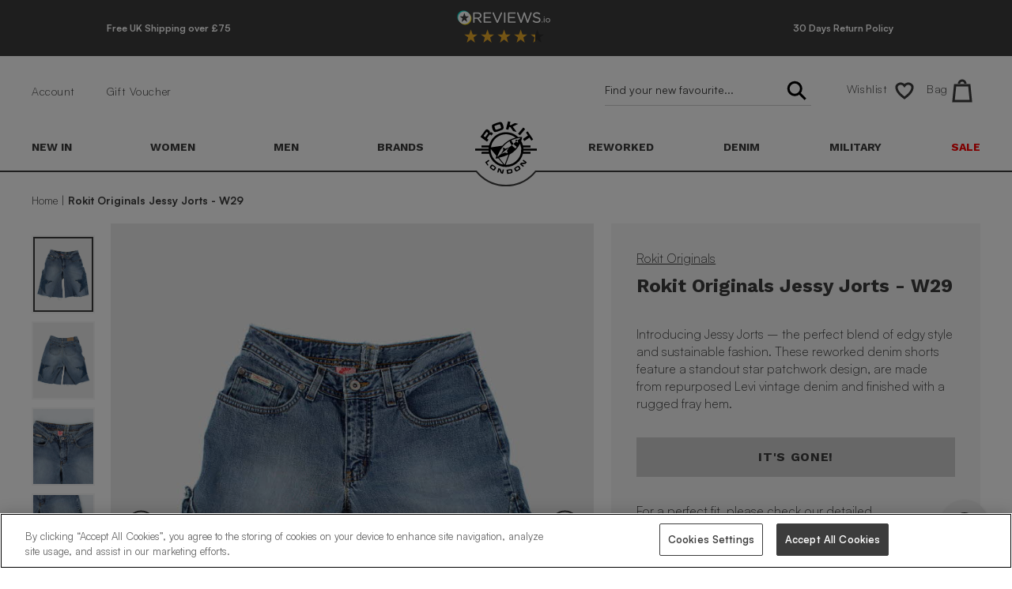

--- FILE ---
content_type: text/html; charset=utf-8
request_url: https://www.rokit.co.uk/products/rokit-originals-jessy-jorts-w29-2
body_size: 61221
content:
<!doctype html>
<html class="no-js" lang="en" dir="ltr">
<head>

  <!-- Added performance mark for head start -->
  <script>performance.mark('head start')</script>	  

  <!-- OptanonConsentNoticeStart -->
  <script type="text/javascript" src="https://cookie-cdn.cookiepro.com/consent/7a60a4e6-91e8-4da6-ae9b-0db3cb5a49c4/OtAutoBlock.js" ></script>
  <script src="https://cookie-cdn.cookiepro.com/scripttemplates/otSDKStub.js"  type="text/javascript" charset="UTF-8" data-domain-script="7a60a4e6-91e8-4da6-ae9b-0db3cb5a49c4"></script>
  <script type="text/javascript">
  function OptanonWrapper() { }
  </script>
  <!-- OptanonConsentNoticeEnd -->
  
  <meta charset="utf-8">
  <meta http-equiv="X-UA-Compatible" content="IE=edge,chrome=1">
  <meta name="viewport" content="width=device-width,initial-scale=1">
  <meta name="theme-color" content="#3c3c3c">
  <link rel="canonical" href="https://www.rokit.co.uk/products/rokit-originals-jessy-jorts-w29-2">
  <link rel="alternate" href="https://www.rokit.co.uk/products/rokit-originals-jessy-jorts-w29-2" hreflang="en-gb" />
  <link rel="alternate" href="https://dk.rokit.co.uk/products/rokit-originals-jessy-jorts-w29-2" hreflang="da-dk" />
  <link rel="alternate" href="https://ch.rokit.co.uk/products/rokit-originals-jessy-jorts-w29-2" hreflang="de-ch" />
  <link rel="alternate" href="https://de.rokit.co.uk/products/rokit-originals-jessy-jorts-w29-2" hreflang="de-de" />
  <link rel="alternate" href="https://au.rokit.co.uk/products/rokit-originals-jessy-jorts-w29-2" hreflang="en-au" />
  <link rel="alternate" href="https://ie.rokit.co.uk/products/rokit-originals-jessy-jorts-w29-2" hreflang="en-ie" />
  <link rel="alternate" href="https://us.rokit.co.uk/products/rokit-originals-jessy-jorts-w29-2" hreflang="en-us" />
  <link rel="alternate" href="https://es.rokit.co.uk/products/rokit-originals-jessy-jorts-w29-2" hreflang="es-es" />
  <link rel="alternate" href="https://fi.rokit.co.uk/products/rokit-originals-jessy-jorts-w29-2" hreflang="fi-fi" />
  <link rel="alternate" href="https://fr.rokit.co.uk/products/rokit-originals-jessy-jorts-w29-2" hreflang="fr-fr" />
  <link rel="alternate" href="https://il.rokit.co.uk/products/rokit-originals-jessy-jorts-w29-2" hreflang="he-il" />
  <link rel="alternate" href="https://it.rokit.co.uk/products/rokit-originals-jessy-jorts-w29-2" hreflang="it-it" />
  <link rel="alternate" href="https://nl.rokit.co.uk/products/rokit-originals-jessy-jorts-w29-2" hreflang="nl-nl" />
  <link rel="alternate" href="https://se.rokit.co.uk/products/rokit-originals-jessy-jorts-w29-2" hreflang="sv-se" />
  <link rel="alternate" href="https://www.rokit.co.uk/products/rokit-originals-jessy-jorts-w29-2" hreflang="x-default" />
  <link rel="preconnect" href="https://cdn.shopify.com">
  <link rel="preconnect" href="https://fonts.gstatic.com" crossorigin="">
  
  <link rel="dns-prefetch" href="https://cdn.shopify.com">
  <link href="//www.rokit.co.uk/cdn/shop/files/work-sans-700.woff2?v=5756527503398818782" as="font" crossorigin="anonymous" type="font/woff2" rel="preload">
  <link href="//www.rokit.co.uk/cdn/shop/files/satoshi-variable.woff2?v=8286203761748031264" as="font" crossorigin="anonymous" type="font/woff2" rel="preload">

  <link rel="preload" 
        href="//www.rokit.co.uk/cdn/shop/files/WOCJEA60840V_1.jpg?v=1720839522&width=1080" 
        as="image" 
        imagesrcset="
          //www.rokit.co.uk/cdn/shop/files/WOCJEA60840V_1.jpg?v=1720839522&width=360 360w,
          //www.rokit.co.uk/cdn/shop/files/WOCJEA60840V_1.jpg?v=1720839522&width=540 540w,
          //www.rokit.co.uk/cdn/shop/files/WOCJEA60840V_1.jpg?v=1720839522&width=720 720w,
          //www.rokit.co.uk/cdn/shop/files/WOCJEA60840V_1.jpg?v=1720839522&width=900 900w,
          //www.rokit.co.uk/cdn/shop/files/WOCJEA60840V_1.jpg?v=1720839522&width=1080 1080w
        " 
        imagesizes="(max-width: 411px) 411px, 100vw"
        />

  <script async type="text/javascript" src="https://static.klaviyo.com/onsite/js/klaviyo.js?company_id=KW7RSs"></script><link rel="shortcut icon" href="//www.rokit.co.uk/cdn/shop/files/Favicon_transparent_bg_3_32x32.png?v=1634572422" type="image/png" /><title>Rokit Originals Jessy Jorts - W29</title>
<link rel="preconnect" href="https://cdn.shopify.com" crossorigin="anonymous">
  <link rel="preconnect" href="https://fonts.googleapis.com">
  <link rel="preconnect" href="https://fonts.gstatic.com" crossorigin="anonymous"><meta name="description" content="Introducing Jessy Jorts – the perfect blend of edgy style and sustainable fashion. These reworked denim shorts feature a standout star patchwork design, are made from repurposed Levi vintage denim and finished with a rugged fray hem."><meta property="og:site_name" content="Rokit">
  <meta property="og:url" content="https://www.rokit.co.uk/products/rokit-originals-jessy-jorts-w29-2">
  <meta property="og:title" content="Rokit Originals Jessy Jorts - W29">
  <meta property="og:type" content="product">
  <meta property="og:description" content="Introducing Jessy Jorts – the perfect blend of edgy style and sustainable fashion. These reworked denim shorts feature a standout star patchwork design, are made from repurposed Levi vintage denim and finished with a rugged fray hem."><meta property="og:image" content="http://www.rokit.co.uk/cdn/shop/files/WOCJEA60840V_1.jpg?v=1720839522">
    <meta property="og:image:secure_url" content="https://www.rokit.co.uk/cdn/shop/files/WOCJEA60840V_1.jpg?v=1720839522">
    <meta property="og:image:width" content="700">
    <meta property="og:image:height" content="875"><meta name="twitter:site" content="@">
  <meta name="twitter:card" content="summary_large_image">
  <meta name="twitter:title" content="Rokit Originals Jessy Jorts - W29">
  <meta name="twitter:description" content="Introducing Jessy Jorts – the perfect blend of edgy style and sustainable fashion. These reworked denim shorts feature a standout star patchwork design, are made from repurposed Levi vintage denim and finished with a rugged fray hem.">
<style data-shopify>
  /* work-sans-700*/
  @font-face {
    font-family: 'Work Sans';
    font-style: normal;
    font-weight: 700;
    font-display: swap;
    src: url('//www.rokit.co.uk/cdn/shop/files/work-sans-700.woff2?v=5756527503398818782') format("woff2"),
         url('//www.rokit.co.uk/cdn/shop/files/work-sans-700.woff?v=942305152215225062') format("woff");
  }

  /* satoshi-variable*/
  @font-face {
    font-family: 'Satoshi';
    font-style: normal;
    font-display: swap;
    src: url('//www.rokit.co.uk/cdn/shop/files/satoshi-variable.woff2?v=8286203761748031264') format("woff2-variations"),
         url('//www.rokit.co.uk/cdn/shop/files/satoshi-variable.woff?v=12412983550945997688') format("woff-variations");
    font-weight: 300 900;
  }

</style>
  
  <link href="//www.rokit.co.uk/cdn/shop/t/158/assets/theme.css?v=48272324445994836391767886162" rel="stylesheet" type="text/css" media="all" />
  <link href="//www.rokit.co.uk/cdn/shop/t/158/assets/custom.css?v=98765055251415215601767886145" rel="stylesheet" type="text/css" media="all" />
  <link href="//www.rokit.co.uk/cdn/shop/t/158/assets/components.css?v=178057012810507309451766143654" rel="stylesheet" type="text/css" media="all" />
  <link href="//www.rokit.co.uk/cdn/shop/t/158/assets/slick.min.css?v=105347522073496785561766143654" rel="stylesheet" type="text/css" media="all" />
<style data-shopify>:root {
    --typeHeaderPrimary: 'Work Sans';
    --typeHeaderFallback: sans-serif;
    --typeHeaderSize: 40px;
    --typeHeaderWeight: 700;
    --typeHeaderLineHeight: 1;
    --typeHeaderSpacing: 0.0em;

    --typeBasePrimary: 'Satoshi';
    --typeBaseFallback: sans-serif;
    --typeBaseSize: 16px;
    --typeBaseWeight: 300;
    --typeBaseSpacing: 0.0em;
    --typeBaseLineHeight: 1.4;

    --typeCollectionTitle: 30px;

    --iconWeight: 3px;
    --iconLinecaps: miter;

    
      --buttonRadius: 0px;
    

    --colorGridOverlayOpacity: 0.2;
  }

  .placeholder-content {
    background-image: linear-gradient(100deg, #ffffff 40%, #f7f7f7 63%, #ffffff 79%);
  }</style><style type="text/css">
    .template-collection .boost-pfs-filter-products img.grid__image-contain.lazyautosizes.lazyloaded, body.template-collection .boost-pfs-filter-products img.lazyload.grid__image-contain {
    opacity: 0 !important; 
    }
    </style>

  <script>
    document.documentElement.className = document.documentElement.className.replace('no-js', 'js');

    window.theme = window.theme || {};
    theme.routes = {
      home: "/",
      cart: "/cart.js",
      cartPage: "/cart",
      cartAdd: "/cart/add.js",
      cartChange: "/cart/change.js"
    };
    theme.strings = {
      soldOut: "Sold Out",
      unavailable: "Unavailable",
      inStockLabel: "In stock, ready to ship",
      stockLabel: "Low stock - [count] items left",
      willNotShipUntil: "Ready to ship [date]",
      willBeInStockAfter: "Back in stock [date]",
      waitingForStock: "Inventory on the way",
      savePrice: "Save [saved_amount]",
      cartEmpty: "Your bag is currently empty.",
      cartTermsConfirmation: "You must agree with the terms and conditions of sales to check out",
      searchCollections: "Collections:",
      searchPages: "Pages:",
      searchArticles: "Articles:"
    };
    theme.settings = {
      dynamicVariantsEnable: true,
      cartType: "drawer",
      isCustomerTemplate: false,
      moneyFormat: "£{{amount}}",
      saveType: "percent",
      productImageSize: "rokit",
      productImageCover: false,
      predictiveSearch: false,
      predictiveSearchType: "product,article,page,collection",
      quickView: true,
      themeName: 'Impulse',
      themeVersion: "5.0.1"
    };
  </script>
  
    <!-- Google Tag Manager -->
    <script>(function(w,d,s,l,i){w[l]=w[l]||[];w[l].push({'gtm.start':
    new Date().getTime(),event:'gtm.js'});var f=d.getElementsByTagName(s)[0],
    j=d.createElement(s),dl=l!='dataLayer'?'&l='+l:'';j.async=true;j.src=
    'https://www.googletagmanager.com/gtm.js?id='+i+dl;f.parentNode.insertBefore(j,f);
    })(window,document,'script','dataLayer','GTM-WTJ86CJ');</script>
    <!-- End Google Tag Manager -->
  

  <!-- Global site tag (gtag.js) - Google Ads: 1052728972 -->
  <script async src="https://www.googletagmanager.com/gtag/js?id=AW-1052728972"></script>
  <script>
  window.dataLayer = window.dataLayer || [];
  function gtag(){dataLayer.push(arguments);}
  gtag('js', new Date());

  gtag('config', 'AW-1052728972');
  </script>
  <!--End Global site tag (gtag.js) - Google Ads: 1052728972 -->
  <script>
  const boostSDAssetFileURL = "\/\/www.rokit.co.uk\/cdn\/shop\/t\/158\/assets\/boost_sd_assets_file_url.gif?v=32439";
  window.boostSDAssetFileURL = boostSDAssetFileURL;

  if (window.boostSDAppConfig) {
    window.boostSDAppConfig.generalSettings.custom_js_asset_url = "//www.rokit.co.uk/cdn/shop/t/158/assets/boost-sd-custom.js?v=160962118398746674481766143654";
    window.boostSDAppConfig.generalSettings.custom_css_asset_url = "//www.rokit.co.uk/cdn/shop/t/158/assets/boost-sd-custom.css?v=72809539502277619291766143654";
  }

  
</script>
  <script>window.performance && window.performance.mark && window.performance.mark('shopify.content_for_header.start');</script><meta name="facebook-domain-verification" content="x49v90srj72gea4cxbm7g0rshoq2yv">
<meta name="google-site-verification" content="7nFWWAziRpnY5snemcVPflaMP_FdcPd-DuzvvN9yoEI">
<meta id="shopify-digital-wallet" name="shopify-digital-wallet" content="/57468518600/digital_wallets/dialog">
<meta name="shopify-checkout-api-token" content="2e163c58d25d4b676214ee00e26abbb8">
<meta id="in-context-paypal-metadata" data-shop-id="57468518600" data-venmo-supported="false" data-environment="production" data-locale="en_US" data-paypal-v4="true" data-currency="GBP">
<link rel="alternate" type="application/json+oembed" href="https://www.rokit.co.uk/products/rokit-originals-jessy-jorts-w29-2.oembed">
<script async="async" src="/checkouts/internal/preloads.js?locale=en-GB"></script>
<link rel="preconnect" href="https://shop.app" crossorigin="anonymous">
<script async="async" src="https://shop.app/checkouts/internal/preloads.js?locale=en-GB&shop_id=57468518600" crossorigin="anonymous"></script>
<script id="apple-pay-shop-capabilities" type="application/json">{"shopId":57468518600,"countryCode":"GB","currencyCode":"GBP","merchantCapabilities":["supports3DS"],"merchantId":"gid:\/\/shopify\/Shop\/57468518600","merchantName":"Rokit","requiredBillingContactFields":["postalAddress","email"],"requiredShippingContactFields":["postalAddress","email"],"shippingType":"shipping","supportedNetworks":["visa","maestro","masterCard","amex","discover","elo"],"total":{"type":"pending","label":"Rokit","amount":"1.00"},"shopifyPaymentsEnabled":true,"supportsSubscriptions":true}</script>
<script id="shopify-features" type="application/json">{"accessToken":"2e163c58d25d4b676214ee00e26abbb8","betas":["rich-media-storefront-analytics"],"domain":"www.rokit.co.uk","predictiveSearch":true,"shopId":57468518600,"locale":"en"}</script>
<script>var Shopify = Shopify || {};
Shopify.shop = "rokit-uk-production.myshopify.com";
Shopify.locale = "en";
Shopify.currency = {"active":"GBP","rate":"1.0"};
Shopify.country = "GB";
Shopify.theme = {"name":"OS Master","id":188553199999,"schema_name":"Impulse","schema_version":"5.0.1","theme_store_id":857,"role":"main"};
Shopify.theme.handle = "null";
Shopify.theme.style = {"id":null,"handle":null};
Shopify.cdnHost = "www.rokit.co.uk/cdn";
Shopify.routes = Shopify.routes || {};
Shopify.routes.root = "/";</script>
<script type="module">!function(o){(o.Shopify=o.Shopify||{}).modules=!0}(window);</script>
<script>!function(o){function n(){var o=[];function n(){o.push(Array.prototype.slice.apply(arguments))}return n.q=o,n}var t=o.Shopify=o.Shopify||{};t.loadFeatures=n(),t.autoloadFeatures=n()}(window);</script>
<script>
  window.ShopifyPay = window.ShopifyPay || {};
  window.ShopifyPay.apiHost = "shop.app\/pay";
  window.ShopifyPay.redirectState = null;
</script>
<script id="shop-js-analytics" type="application/json">{"pageType":"product"}</script>
<script defer="defer" async type="module" src="//www.rokit.co.uk/cdn/shopifycloud/shop-js/modules/v2/client.init-shop-cart-sync_BdyHc3Nr.en.esm.js"></script>
<script defer="defer" async type="module" src="//www.rokit.co.uk/cdn/shopifycloud/shop-js/modules/v2/chunk.common_Daul8nwZ.esm.js"></script>
<script type="module">
  await import("//www.rokit.co.uk/cdn/shopifycloud/shop-js/modules/v2/client.init-shop-cart-sync_BdyHc3Nr.en.esm.js");
await import("//www.rokit.co.uk/cdn/shopifycloud/shop-js/modules/v2/chunk.common_Daul8nwZ.esm.js");

  window.Shopify.SignInWithShop?.initShopCartSync?.({"fedCMEnabled":true,"windoidEnabled":true});

</script>
<script>
  window.Shopify = window.Shopify || {};
  if (!window.Shopify.featureAssets) window.Shopify.featureAssets = {};
  window.Shopify.featureAssets['shop-js'] = {"shop-cart-sync":["modules/v2/client.shop-cart-sync_QYOiDySF.en.esm.js","modules/v2/chunk.common_Daul8nwZ.esm.js"],"init-fed-cm":["modules/v2/client.init-fed-cm_DchLp9rc.en.esm.js","modules/v2/chunk.common_Daul8nwZ.esm.js"],"shop-button":["modules/v2/client.shop-button_OV7bAJc5.en.esm.js","modules/v2/chunk.common_Daul8nwZ.esm.js"],"init-windoid":["modules/v2/client.init-windoid_DwxFKQ8e.en.esm.js","modules/v2/chunk.common_Daul8nwZ.esm.js"],"shop-cash-offers":["modules/v2/client.shop-cash-offers_DWtL6Bq3.en.esm.js","modules/v2/chunk.common_Daul8nwZ.esm.js","modules/v2/chunk.modal_CQq8HTM6.esm.js"],"shop-toast-manager":["modules/v2/client.shop-toast-manager_CX9r1SjA.en.esm.js","modules/v2/chunk.common_Daul8nwZ.esm.js"],"init-shop-email-lookup-coordinator":["modules/v2/client.init-shop-email-lookup-coordinator_UhKnw74l.en.esm.js","modules/v2/chunk.common_Daul8nwZ.esm.js"],"pay-button":["modules/v2/client.pay-button_DzxNnLDY.en.esm.js","modules/v2/chunk.common_Daul8nwZ.esm.js"],"avatar":["modules/v2/client.avatar_BTnouDA3.en.esm.js"],"init-shop-cart-sync":["modules/v2/client.init-shop-cart-sync_BdyHc3Nr.en.esm.js","modules/v2/chunk.common_Daul8nwZ.esm.js"],"shop-login-button":["modules/v2/client.shop-login-button_D8B466_1.en.esm.js","modules/v2/chunk.common_Daul8nwZ.esm.js","modules/v2/chunk.modal_CQq8HTM6.esm.js"],"init-customer-accounts-sign-up":["modules/v2/client.init-customer-accounts-sign-up_C8fpPm4i.en.esm.js","modules/v2/client.shop-login-button_D8B466_1.en.esm.js","modules/v2/chunk.common_Daul8nwZ.esm.js","modules/v2/chunk.modal_CQq8HTM6.esm.js"],"init-shop-for-new-customer-accounts":["modules/v2/client.init-shop-for-new-customer-accounts_CVTO0Ztu.en.esm.js","modules/v2/client.shop-login-button_D8B466_1.en.esm.js","modules/v2/chunk.common_Daul8nwZ.esm.js","modules/v2/chunk.modal_CQq8HTM6.esm.js"],"init-customer-accounts":["modules/v2/client.init-customer-accounts_dRgKMfrE.en.esm.js","modules/v2/client.shop-login-button_D8B466_1.en.esm.js","modules/v2/chunk.common_Daul8nwZ.esm.js","modules/v2/chunk.modal_CQq8HTM6.esm.js"],"shop-follow-button":["modules/v2/client.shop-follow-button_CkZpjEct.en.esm.js","modules/v2/chunk.common_Daul8nwZ.esm.js","modules/v2/chunk.modal_CQq8HTM6.esm.js"],"lead-capture":["modules/v2/client.lead-capture_BntHBhfp.en.esm.js","modules/v2/chunk.common_Daul8nwZ.esm.js","modules/v2/chunk.modal_CQq8HTM6.esm.js"],"checkout-modal":["modules/v2/client.checkout-modal_CfxcYbTm.en.esm.js","modules/v2/chunk.common_Daul8nwZ.esm.js","modules/v2/chunk.modal_CQq8HTM6.esm.js"],"shop-login":["modules/v2/client.shop-login_Da4GZ2H6.en.esm.js","modules/v2/chunk.common_Daul8nwZ.esm.js","modules/v2/chunk.modal_CQq8HTM6.esm.js"],"payment-terms":["modules/v2/client.payment-terms_MV4M3zvL.en.esm.js","modules/v2/chunk.common_Daul8nwZ.esm.js","modules/v2/chunk.modal_CQq8HTM6.esm.js"]};
</script>
<script>(function() {
  var isLoaded = false;
  function asyncLoad() {
    if (isLoaded) return;
    isLoaded = true;
    var urls = ["\/\/cdn-redirector.glopal.com\/common\/js\/webinterpret-loader.js?shop=rokit-uk-production.myshopify.com","https:\/\/assets.smartwishlist.webmarked.net\/static\/v6\/smartwishlist.js?shop=rokit-uk-production.myshopify.com","https:\/\/config.gorgias.chat\/bundle-loader\/01GYCC5WBEE31K27NMXHQJ44XM?source=shopify1click\u0026shop=rokit-uk-production.myshopify.com","https:\/\/cdn.9gtb.com\/loader.js?g_cvt_id=1194001c-0e6d-4047-ad12-40937e9f0086\u0026shop=rokit-uk-production.myshopify.com"];
    for (var i = 0; i < urls.length; i++) {
      var s = document.createElement('script');
      s.type = 'text/javascript';
      s.async = true;
      s.src = urls[i];
      var x = document.getElementsByTagName('script')[0];
      x.parentNode.insertBefore(s, x);
    }
  };
  if(window.attachEvent) {
    window.attachEvent('onload', asyncLoad);
  } else {
    window.addEventListener('load', asyncLoad, false);
  }
})();</script>
<script id="__st">var __st={"a":57468518600,"offset":0,"reqid":"e6c3e6bf-d5b3-4305-937e-861ee7146fa8-1769018189","pageurl":"www.rokit.co.uk\/products\/rokit-originals-jessy-jorts-w29-2","u":"11b8fb29b273","p":"product","rtyp":"product","rid":8590399766782};</script>
<script>window.ShopifyPaypalV4VisibilityTracking = true;</script>
<script id="captcha-bootstrap">!function(){'use strict';const t='contact',e='account',n='new_comment',o=[[t,t],['blogs',n],['comments',n],[t,'customer']],c=[[e,'customer_login'],[e,'guest_login'],[e,'recover_customer_password'],[e,'create_customer']],r=t=>t.map((([t,e])=>`form[action*='/${t}']:not([data-nocaptcha='true']) input[name='form_type'][value='${e}']`)).join(','),a=t=>()=>t?[...document.querySelectorAll(t)].map((t=>t.form)):[];function s(){const t=[...o],e=r(t);return a(e)}const i='password',u='form_key',d=['recaptcha-v3-token','g-recaptcha-response','h-captcha-response',i],f=()=>{try{return window.sessionStorage}catch{return}},m='__shopify_v',_=t=>t.elements[u];function p(t,e,n=!1){try{const o=window.sessionStorage,c=JSON.parse(o.getItem(e)),{data:r}=function(t){const{data:e,action:n}=t;return t[m]||n?{data:e,action:n}:{data:t,action:n}}(c);for(const[e,n]of Object.entries(r))t.elements[e]&&(t.elements[e].value=n);n&&o.removeItem(e)}catch(o){console.error('form repopulation failed',{error:o})}}const l='form_type',E='cptcha';function T(t){t.dataset[E]=!0}const w=window,h=w.document,L='Shopify',v='ce_forms',y='captcha';let A=!1;((t,e)=>{const n=(g='f06e6c50-85a8-45c8-87d0-21a2b65856fe',I='https://cdn.shopify.com/shopifycloud/storefront-forms-hcaptcha/ce_storefront_forms_captcha_hcaptcha.v1.5.2.iife.js',D={infoText:'Protected by hCaptcha',privacyText:'Privacy',termsText:'Terms'},(t,e,n)=>{const o=w[L][v],c=o.bindForm;if(c)return c(t,g,e,D).then(n);var r;o.q.push([[t,g,e,D],n]),r=I,A||(h.body.append(Object.assign(h.createElement('script'),{id:'captcha-provider',async:!0,src:r})),A=!0)});var g,I,D;w[L]=w[L]||{},w[L][v]=w[L][v]||{},w[L][v].q=[],w[L][y]=w[L][y]||{},w[L][y].protect=function(t,e){n(t,void 0,e),T(t)},Object.freeze(w[L][y]),function(t,e,n,w,h,L){const[v,y,A,g]=function(t,e,n){const i=e?o:[],u=t?c:[],d=[...i,...u],f=r(d),m=r(i),_=r(d.filter((([t,e])=>n.includes(e))));return[a(f),a(m),a(_),s()]}(w,h,L),I=t=>{const e=t.target;return e instanceof HTMLFormElement?e:e&&e.form},D=t=>v().includes(t);t.addEventListener('submit',(t=>{const e=I(t);if(!e)return;const n=D(e)&&!e.dataset.hcaptchaBound&&!e.dataset.recaptchaBound,o=_(e),c=g().includes(e)&&(!o||!o.value);(n||c)&&t.preventDefault(),c&&!n&&(function(t){try{if(!f())return;!function(t){const e=f();if(!e)return;const n=_(t);if(!n)return;const o=n.value;o&&e.removeItem(o)}(t);const e=Array.from(Array(32),(()=>Math.random().toString(36)[2])).join('');!function(t,e){_(t)||t.append(Object.assign(document.createElement('input'),{type:'hidden',name:u})),t.elements[u].value=e}(t,e),function(t,e){const n=f();if(!n)return;const o=[...t.querySelectorAll(`input[type='${i}']`)].map((({name:t})=>t)),c=[...d,...o],r={};for(const[a,s]of new FormData(t).entries())c.includes(a)||(r[a]=s);n.setItem(e,JSON.stringify({[m]:1,action:t.action,data:r}))}(t,e)}catch(e){console.error('failed to persist form',e)}}(e),e.submit())}));const S=(t,e)=>{t&&!t.dataset[E]&&(n(t,e.some((e=>e===t))),T(t))};for(const o of['focusin','change'])t.addEventListener(o,(t=>{const e=I(t);D(e)&&S(e,y())}));const B=e.get('form_key'),M=e.get(l),P=B&&M;t.addEventListener('DOMContentLoaded',(()=>{const t=y();if(P)for(const e of t)e.elements[l].value===M&&p(e,B);[...new Set([...A(),...v().filter((t=>'true'===t.dataset.shopifyCaptcha))])].forEach((e=>S(e,t)))}))}(h,new URLSearchParams(w.location.search),n,t,e,['guest_login'])})(!0,!0)}();</script>
<script integrity="sha256-4kQ18oKyAcykRKYeNunJcIwy7WH5gtpwJnB7kiuLZ1E=" data-source-attribution="shopify.loadfeatures" defer="defer" src="//www.rokit.co.uk/cdn/shopifycloud/storefront/assets/storefront/load_feature-a0a9edcb.js" crossorigin="anonymous"></script>
<script crossorigin="anonymous" defer="defer" src="//www.rokit.co.uk/cdn/shopifycloud/storefront/assets/shopify_pay/storefront-65b4c6d7.js?v=20250812"></script>
<script data-source-attribution="shopify.dynamic_checkout.dynamic.init">var Shopify=Shopify||{};Shopify.PaymentButton=Shopify.PaymentButton||{isStorefrontPortableWallets:!0,init:function(){window.Shopify.PaymentButton.init=function(){};var t=document.createElement("script");t.src="https://www.rokit.co.uk/cdn/shopifycloud/portable-wallets/latest/portable-wallets.en.js",t.type="module",document.head.appendChild(t)}};
</script>
<script data-source-attribution="shopify.dynamic_checkout.buyer_consent">
  function portableWalletsHideBuyerConsent(e){var t=document.getElementById("shopify-buyer-consent"),n=document.getElementById("shopify-subscription-policy-button");t&&n&&(t.classList.add("hidden"),t.setAttribute("aria-hidden","true"),n.removeEventListener("click",e))}function portableWalletsShowBuyerConsent(e){var t=document.getElementById("shopify-buyer-consent"),n=document.getElementById("shopify-subscription-policy-button");t&&n&&(t.classList.remove("hidden"),t.removeAttribute("aria-hidden"),n.addEventListener("click",e))}window.Shopify?.PaymentButton&&(window.Shopify.PaymentButton.hideBuyerConsent=portableWalletsHideBuyerConsent,window.Shopify.PaymentButton.showBuyerConsent=portableWalletsShowBuyerConsent);
</script>
<script data-source-attribution="shopify.dynamic_checkout.cart.bootstrap">document.addEventListener("DOMContentLoaded",(function(){function t(){return document.querySelector("shopify-accelerated-checkout-cart, shopify-accelerated-checkout")}if(t())Shopify.PaymentButton.init();else{new MutationObserver((function(e,n){t()&&(Shopify.PaymentButton.init(),n.disconnect())})).observe(document.body,{childList:!0,subtree:!0})}}));
</script>
<link id="shopify-accelerated-checkout-styles" rel="stylesheet" media="screen" href="https://www.rokit.co.uk/cdn/shopifycloud/portable-wallets/latest/accelerated-checkout-backwards-compat.css" crossorigin="anonymous">
<style id="shopify-accelerated-checkout-cart">
        #shopify-buyer-consent {
  margin-top: 1em;
  display: inline-block;
  width: 100%;
}

#shopify-buyer-consent.hidden {
  display: none;
}

#shopify-subscription-policy-button {
  background: none;
  border: none;
  padding: 0;
  text-decoration: underline;
  font-size: inherit;
  cursor: pointer;
}

#shopify-subscription-policy-button::before {
  box-shadow: none;
}

      </style>
<script id="sections-script" data-sections="rokit-recommendations,rokit-recently-viewed" defer="defer" src="//www.rokit.co.uk/cdn/shop/t/158/compiled_assets/scripts.js?v=32439"></script>
<script>window.performance && window.performance.mark && window.performance.mark('shopify.content_for_header.end');</script>

  <script data-ot-ignore src="//www.rokit.co.uk/cdn/shop/t/158/assets/vendor-scripts-v10.js" defer="defer"></script><link rel="stylesheet" href="//www.rokit.co.uk/cdn/shop/t/158/assets/currency-flags.css"> <!-- Now conditionally loaded --><script data-ot-ignore src="//www.rokit.co.uk/cdn/shop/t/158/assets/theme.min.js?v=66215068614566898171766143654" defer="defer"></script>
  <script data-ot-ignore src="//www.rokit.co.uk/cdn/shop/t/158/assets/custom.js?v=113066000365794192441766143654" defer="defer"></script><!--begin-boost-pfs-filter-css-->
  <link rel="preload stylesheet" href="//www.rokit.co.uk/cdn/shop/t/158/assets/boost-pfs-instant-search.css?v=159902922212596287771766143654" as="style"><link href="//www.rokit.co.uk/cdn/shop/t/158/assets/boost-pfs-custom.css?v=148002642451223522821766143654" rel="stylesheet" type="text/css" media="all" /><style data-id="boost-pfs-style">
    .boost-pfs-filter-option-title-text {}

   .boost-pfs-filter-tree-v .boost-pfs-filter-option-title-text:before {}
    .boost-pfs-filter-tree-v .boost-pfs-filter-option.boost-pfs-filter-option-collapsed .boost-pfs-filter-option-title-text:before {}
    .boost-pfs-filter-tree-h .boost-pfs-filter-option-title-heading:before {}

    .boost-pfs-filter-refine-by .boost-pfs-filter-option-title h3 {}

    .boost-pfs-filter-option-content .boost-pfs-filter-option-item-list .boost-pfs-filter-option-item button,
    .boost-pfs-filter-option-content .boost-pfs-filter-option-item-list .boost-pfs-filter-option-item .boost-pfs-filter-button,
    .boost-pfs-filter-option-range-amount input,
    .boost-pfs-filter-tree-v .boost-pfs-filter-refine-by .boost-pfs-filter-refine-by-items .refine-by-item,
    .boost-pfs-filter-refine-by-wrapper-v .boost-pfs-filter-refine-by .boost-pfs-filter-refine-by-items .refine-by-item,
    .boost-pfs-filter-refine-by .boost-pfs-filter-option-title,
    .boost-pfs-filter-refine-by .boost-pfs-filter-refine-by-items .refine-by-item>a,
    .boost-pfs-filter-refine-by>span,
    .boost-pfs-filter-clear,
    .boost-pfs-filter-clear-all{}
    .boost-pfs-filter-tree-h .boost-pfs-filter-pc .boost-pfs-filter-refine-by-items .refine-by-item .boost-pfs-filter-clear .refine-by-type,
    .boost-pfs-filter-refine-by-wrapper-h .boost-pfs-filter-pc .boost-pfs-filter-refine-by-items .refine-by-item .boost-pfs-filter-clear .refine-by-type {}

    .boost-pfs-filter-option-multi-level-collections .boost-pfs-filter-option-multi-level-list .boost-pfs-filter-option-item .boost-pfs-filter-button-arrow .boost-pfs-arrow:before,
    .boost-pfs-filter-option-multi-level-tag .boost-pfs-filter-option-multi-level-list .boost-pfs-filter-option-item .boost-pfs-filter-button-arrow .boost-pfs-arrow:before {}

    .boost-pfs-filter-refine-by-wrapper-v .boost-pfs-filter-refine-by .boost-pfs-filter-refine-by-items .refine-by-item .boost-pfs-filter-clear:after,
    .boost-pfs-filter-refine-by-wrapper-v .boost-pfs-filter-refine-by .boost-pfs-filter-refine-by-items .refine-by-item .boost-pfs-filter-clear:before,
    .boost-pfs-filter-tree-v .boost-pfs-filter-refine-by .boost-pfs-filter-refine-by-items .refine-by-item .boost-pfs-filter-clear:after,
    .boost-pfs-filter-tree-v .boost-pfs-filter-refine-by .boost-pfs-filter-refine-by-items .refine-by-item .boost-pfs-filter-clear:before,
    .boost-pfs-filter-refine-by-wrapper-h .boost-pfs-filter-pc .boost-pfs-filter-refine-by-items .refine-by-item .boost-pfs-filter-clear:after,
    .boost-pfs-filter-refine-by-wrapper-h .boost-pfs-filter-pc .boost-pfs-filter-refine-by-items .refine-by-item .boost-pfs-filter-clear:before,
    .boost-pfs-filter-tree-h .boost-pfs-filter-pc .boost-pfs-filter-refine-by-items .refine-by-item .boost-pfs-filter-clear:after,
    .boost-pfs-filter-tree-h .boost-pfs-filter-pc .boost-pfs-filter-refine-by-items .refine-by-item .boost-pfs-filter-clear:before {}
    .boost-pfs-filter-option-range-slider .noUi-value-horizontal {}

    .boost-pfs-filter-tree-mobile-button button,
    .boost-pfs-filter-top-sorting-mobile button {}
    .boost-pfs-filter-top-sorting-mobile button>span:after {}
  </style>


<!--end-boost-pfs-filter-css-->
<script data-ot-ignore src="https://cdnjs.cloudflare.com/ajax/libs/jquery/3.6.0/jquery.min.js" integrity="sha512-894YE6QWD5I59HgZOGReFYm4dnWc1Qt5NtvYSaNcOP+u1T9qYdvdihz0PPSiiqn/+/3e7Jo4EaG7TubfWGUrMQ==" crossorigin="anonymous" referrerpolicy="no-referrer"></script>


<script>
  !function(t,n){function o(n){var o=t.getElementsByTagName("script")[0],i=t.createElement("script");i.src=n,i.crossOrigin="",o.parentNode.insertBefore(i,o)}if(!n.isLoyaltyLion){window.loyaltylion=n,void 0===window.lion&&(window.lion=n),n.version=2,n.isLoyaltyLion=!0;var i=new Date,e=i.getFullYear().toString()+i.getMonth().toString()+i.getDate().toString();o("https://sdk.loyaltylion.net/static/2/loader.js?t="+e);var r=!1;n.init=function(t){if(r)throw new Error("Cannot call lion.init more than once");r=!0;var a=n._token=t.token;if(!a)throw new Error("Token must be supplied to lion.init");for(var l=[],s="_push configure bootstrap shutdown on removeListener authenticateCustomer".split(" "),c=0;c<s.length;c+=1)!function(t,n){t[n]=function(){l.push([n,Array.prototype.slice.call(arguments,0)])}}(n,s[c]);o("https://sdk.loyaltylion.net/sdk/start/"+a+".js?t="+e+i.getHours().toString()),n._initData=t,n._buffer=l}}}(document,window.loyaltylion||[]);

  
    
      loyaltylion.init({ token: "00e421a31808518033ecf64c1e76d53b" });
    
  
</script>
<!-- <script>
    
    
    
    
    var gsf_conversion_data = {page_type : 'product', event : 'view_item', data : {product_data : [{variant_id : 45621387493630, product_id : 8590399766782, name : "Rokit Originals Jessy Jorts - W29", price : "65.00", currency : "GBP", sku : "WOCJEA60840V", brand : "Rokit Originals", variant : "Default Title", category : "Jeans"}], total_price : "65.00", shop_currency : "GBP"}};
    
</script> -->
  
<meta name="google-site-verification" content="ud6n5pdo8Kckg26tknNHAtX6At0DjcyxKSyTJgePMu8" />  
<!-- Belkapp verify --><meta name="google-site-verification" content="pzAFJ68TK2_m5kvjc_AVJs647-721MDQtgcxNJdIUAc" /><!-- Added performance mark for <head> end -->
	<script>
		performance.mark('head end')
		performance.measure('head_time', 'head start', 'head end')
	</script>  
<!-- BEGIN app block: shopify://apps/klaviyo-email-marketing-sms/blocks/klaviyo-onsite-embed/2632fe16-c075-4321-a88b-50b567f42507 -->












  <script async src="https://static.klaviyo.com/onsite/js/KW7RSs/klaviyo.js?company_id=KW7RSs"></script>
  <script>!function(){if(!window.klaviyo){window._klOnsite=window._klOnsite||[];try{window.klaviyo=new Proxy({},{get:function(n,i){return"push"===i?function(){var n;(n=window._klOnsite).push.apply(n,arguments)}:function(){for(var n=arguments.length,o=new Array(n),w=0;w<n;w++)o[w]=arguments[w];var t="function"==typeof o[o.length-1]?o.pop():void 0,e=new Promise((function(n){window._klOnsite.push([i].concat(o,[function(i){t&&t(i),n(i)}]))}));return e}}})}catch(n){window.klaviyo=window.klaviyo||[],window.klaviyo.push=function(){var n;(n=window._klOnsite).push.apply(n,arguments)}}}}();</script>

  
    <script id="viewed_product">
      if (item == null) {
        var _learnq = _learnq || [];

        var MetafieldReviews = null
        var MetafieldYotpoRating = null
        var MetafieldYotpoCount = null
        var MetafieldLooxRating = null
        var MetafieldLooxCount = null
        var okendoProduct = null
        var okendoProductReviewCount = null
        var okendoProductReviewAverageValue = null
        try {
          // The following fields are used for Customer Hub recently viewed in order to add reviews.
          // This information is not part of __kla_viewed. Instead, it is part of __kla_viewed_reviewed_items
          MetafieldReviews = {};
          MetafieldYotpoRating = null
          MetafieldYotpoCount = null
          MetafieldLooxRating = null
          MetafieldLooxCount = null

          okendoProduct = null
          // If the okendo metafield is not legacy, it will error, which then requires the new json formatted data
          if (okendoProduct && 'error' in okendoProduct) {
            okendoProduct = null
          }
          okendoProductReviewCount = okendoProduct ? okendoProduct.reviewCount : null
          okendoProductReviewAverageValue = okendoProduct ? okendoProduct.reviewAverageValue : null
        } catch (error) {
          console.error('Error in Klaviyo onsite reviews tracking:', error);
        }

        var item = {
          Name: "Rokit Originals Jessy Jorts - W29",
          ProductID: 8590399766782,
          Categories: ["Holiday Shop","Vintage Denim Clothing","Vintage Jeans","Women's Vintage Clothing"],
          ImageURL: "https://www.rokit.co.uk/cdn/shop/files/WOCJEA60840V_1_grande.jpg?v=1720839522",
          URL: "https://www.rokit.co.uk/products/rokit-originals-jessy-jorts-w29-2",
          Brand: "Rokit Originals",
          Price: "£65.00",
          Value: "65.00",
          CompareAtPrice: "£0.00"
        };
        _learnq.push(['track', 'Viewed Product', item]);
        _learnq.push(['trackViewedItem', {
          Title: item.Name,
          ItemId: item.ProductID,
          Categories: item.Categories,
          ImageUrl: item.ImageURL,
          Url: item.URL,
          Metadata: {
            Brand: item.Brand,
            Price: item.Price,
            Value: item.Value,
            CompareAtPrice: item.CompareAtPrice
          },
          metafields:{
            reviews: MetafieldReviews,
            yotpo:{
              rating: MetafieldYotpoRating,
              count: MetafieldYotpoCount,
            },
            loox:{
              rating: MetafieldLooxRating,
              count: MetafieldLooxCount,
            },
            okendo: {
              rating: okendoProductReviewAverageValue,
              count: okendoProductReviewCount,
            }
          }
        }]);
      }
    </script>
  




  <script>
    window.klaviyoReviewsProductDesignMode = false
  </script>



  <!-- BEGIN app snippet: customer-hub-data --><script>
  if (!window.customerHub) {
    window.customerHub = {};
  }
  window.customerHub.storefrontRoutes = {
    login: "/account/login?return_url=%2F%23k-hub",
    register: "/account/register?return_url=%2F%23k-hub",
    logout: "/account/logout",
    profile: "/account",
    addresses: "/account/addresses",
  };
  
  window.customerHub.userId = null;
  
  window.customerHub.storeDomain = "rokit-uk-production.myshopify.com";

  
    window.customerHub.activeProduct = {
      name: "Rokit Originals Jessy Jorts - W29",
      category: null,
      imageUrl: "https://www.rokit.co.uk/cdn/shop/files/WOCJEA60840V_1_grande.jpg?v=1720839522",
      id: "8590399766782",
      link: "https://www.rokit.co.uk/products/rokit-originals-jessy-jorts-w29-2",
      variants: [
        
          {
            id: "45621387493630",
            
            imageUrl: null,
            
            price: "6500",
            currency: "GBP",
            availableForSale: false,
            title: "Default Title",
          },
        
      ],
    };
    window.customerHub.activeProduct.variants.forEach((variant) => {
        
        variant.price = `${variant.price.slice(0, -2)}.${variant.price.slice(-2)}`;
    });
  

  
    window.customerHub.storeLocale = {
        currentLanguage: 'en',
        currentCountry: 'GB',
        availableLanguages: [
          
            {
              iso_code: 'en',
              endonym_name: 'English'
            }
          
        ],
        availableCountries: [
          
            {
              iso_code: 'AF',
              name: 'Afghanistan',
              currency_code: 'AFN'
            },
          
            {
              iso_code: 'AX',
              name: 'Åland Islands',
              currency_code: 'EUR'
            },
          
            {
              iso_code: 'AL',
              name: 'Albania',
              currency_code: 'ALL'
            },
          
            {
              iso_code: 'DZ',
              name: 'Algeria',
              currency_code: 'DZD'
            },
          
            {
              iso_code: 'AD',
              name: 'Andorra',
              currency_code: 'EUR'
            },
          
            {
              iso_code: 'AO',
              name: 'Angola',
              currency_code: 'GBP'
            },
          
            {
              iso_code: 'AI',
              name: 'Anguilla',
              currency_code: 'XCD'
            },
          
            {
              iso_code: 'AG',
              name: 'Antigua &amp; Barbuda',
              currency_code: 'XCD'
            },
          
            {
              iso_code: 'AR',
              name: 'Argentina',
              currency_code: 'GBP'
            },
          
            {
              iso_code: 'AM',
              name: 'Armenia',
              currency_code: 'AMD'
            },
          
            {
              iso_code: 'AW',
              name: 'Aruba',
              currency_code: 'AWG'
            },
          
            {
              iso_code: 'AC',
              name: 'Ascension Island',
              currency_code: 'SHP'
            },
          
            {
              iso_code: 'AU',
              name: 'Australia',
              currency_code: 'AUD'
            },
          
            {
              iso_code: 'AT',
              name: 'Austria',
              currency_code: 'EUR'
            },
          
            {
              iso_code: 'AZ',
              name: 'Azerbaijan',
              currency_code: 'AZN'
            },
          
            {
              iso_code: 'BS',
              name: 'Bahamas',
              currency_code: 'BSD'
            },
          
            {
              iso_code: 'BH',
              name: 'Bahrain',
              currency_code: 'GBP'
            },
          
            {
              iso_code: 'BD',
              name: 'Bangladesh',
              currency_code: 'BDT'
            },
          
            {
              iso_code: 'BB',
              name: 'Barbados',
              currency_code: 'BBD'
            },
          
            {
              iso_code: 'BY',
              name: 'Belarus',
              currency_code: 'GBP'
            },
          
            {
              iso_code: 'BE',
              name: 'Belgium',
              currency_code: 'EUR'
            },
          
            {
              iso_code: 'BZ',
              name: 'Belize',
              currency_code: 'BZD'
            },
          
            {
              iso_code: 'BJ',
              name: 'Benin',
              currency_code: 'XOF'
            },
          
            {
              iso_code: 'BM',
              name: 'Bermuda',
              currency_code: 'USD'
            },
          
            {
              iso_code: 'BT',
              name: 'Bhutan',
              currency_code: 'GBP'
            },
          
            {
              iso_code: 'BO',
              name: 'Bolivia',
              currency_code: 'BOB'
            },
          
            {
              iso_code: 'BA',
              name: 'Bosnia &amp; Herzegovina',
              currency_code: 'BAM'
            },
          
            {
              iso_code: 'BW',
              name: 'Botswana',
              currency_code: 'BWP'
            },
          
            {
              iso_code: 'BR',
              name: 'Brazil',
              currency_code: 'GBP'
            },
          
            {
              iso_code: 'IO',
              name: 'British Indian Ocean Territory',
              currency_code: 'USD'
            },
          
            {
              iso_code: 'VG',
              name: 'British Virgin Islands',
              currency_code: 'USD'
            },
          
            {
              iso_code: 'BN',
              name: 'Brunei',
              currency_code: 'BND'
            },
          
            {
              iso_code: 'BG',
              name: 'Bulgaria',
              currency_code: 'EUR'
            },
          
            {
              iso_code: 'BF',
              name: 'Burkina Faso',
              currency_code: 'XOF'
            },
          
            {
              iso_code: 'BI',
              name: 'Burundi',
              currency_code: 'BIF'
            },
          
            {
              iso_code: 'KH',
              name: 'Cambodia',
              currency_code: 'KHR'
            },
          
            {
              iso_code: 'CM',
              name: 'Cameroon',
              currency_code: 'XAF'
            },
          
            {
              iso_code: 'CA',
              name: 'Canada',
              currency_code: 'CAD'
            },
          
            {
              iso_code: 'CV',
              name: 'Cape Verde',
              currency_code: 'CVE'
            },
          
            {
              iso_code: 'BQ',
              name: 'Caribbean Netherlands',
              currency_code: 'USD'
            },
          
            {
              iso_code: 'KY',
              name: 'Cayman Islands',
              currency_code: 'KYD'
            },
          
            {
              iso_code: 'CF',
              name: 'Central African Republic',
              currency_code: 'XAF'
            },
          
            {
              iso_code: 'TD',
              name: 'Chad',
              currency_code: 'XAF'
            },
          
            {
              iso_code: 'CL',
              name: 'Chile',
              currency_code: 'GBP'
            },
          
            {
              iso_code: 'CN',
              name: 'China',
              currency_code: 'CNY'
            },
          
            {
              iso_code: 'CX',
              name: 'Christmas Island',
              currency_code: 'AUD'
            },
          
            {
              iso_code: 'CC',
              name: 'Cocos (Keeling) Islands',
              currency_code: 'AUD'
            },
          
            {
              iso_code: 'CO',
              name: 'Colombia',
              currency_code: 'GBP'
            },
          
            {
              iso_code: 'KM',
              name: 'Comoros',
              currency_code: 'KMF'
            },
          
            {
              iso_code: 'CG',
              name: 'Congo - Brazzaville',
              currency_code: 'XAF'
            },
          
            {
              iso_code: 'CD',
              name: 'Congo - Kinshasa',
              currency_code: 'CDF'
            },
          
            {
              iso_code: 'CK',
              name: 'Cook Islands',
              currency_code: 'NZD'
            },
          
            {
              iso_code: 'CR',
              name: 'Costa Rica',
              currency_code: 'CRC'
            },
          
            {
              iso_code: 'CI',
              name: 'Côte d’Ivoire',
              currency_code: 'XOF'
            },
          
            {
              iso_code: 'HR',
              name: 'Croatia',
              currency_code: 'EUR'
            },
          
            {
              iso_code: 'CW',
              name: 'Curaçao',
              currency_code: 'ANG'
            },
          
            {
              iso_code: 'CY',
              name: 'Cyprus',
              currency_code: 'EUR'
            },
          
            {
              iso_code: 'CZ',
              name: 'Czechia',
              currency_code: 'CZK'
            },
          
            {
              iso_code: 'DK',
              name: 'Denmark',
              currency_code: 'DKK'
            },
          
            {
              iso_code: 'DJ',
              name: 'Djibouti',
              currency_code: 'DJF'
            },
          
            {
              iso_code: 'DM',
              name: 'Dominica',
              currency_code: 'XCD'
            },
          
            {
              iso_code: 'DO',
              name: 'Dominican Republic',
              currency_code: 'DOP'
            },
          
            {
              iso_code: 'EC',
              name: 'Ecuador',
              currency_code: 'USD'
            },
          
            {
              iso_code: 'EG',
              name: 'Egypt',
              currency_code: 'EGP'
            },
          
            {
              iso_code: 'SV',
              name: 'El Salvador',
              currency_code: 'USD'
            },
          
            {
              iso_code: 'GQ',
              name: 'Equatorial Guinea',
              currency_code: 'XAF'
            },
          
            {
              iso_code: 'ER',
              name: 'Eritrea',
              currency_code: 'GBP'
            },
          
            {
              iso_code: 'EE',
              name: 'Estonia',
              currency_code: 'EUR'
            },
          
            {
              iso_code: 'SZ',
              name: 'Eswatini',
              currency_code: 'GBP'
            },
          
            {
              iso_code: 'ET',
              name: 'Ethiopia',
              currency_code: 'ETB'
            },
          
            {
              iso_code: 'FK',
              name: 'Falkland Islands',
              currency_code: 'FKP'
            },
          
            {
              iso_code: 'FO',
              name: 'Faroe Islands',
              currency_code: 'DKK'
            },
          
            {
              iso_code: 'FJ',
              name: 'Fiji',
              currency_code: 'FJD'
            },
          
            {
              iso_code: 'FI',
              name: 'Finland',
              currency_code: 'EUR'
            },
          
            {
              iso_code: 'FR',
              name: 'France',
              currency_code: 'EUR'
            },
          
            {
              iso_code: 'GF',
              name: 'French Guiana',
              currency_code: 'EUR'
            },
          
            {
              iso_code: 'PF',
              name: 'French Polynesia',
              currency_code: 'XPF'
            },
          
            {
              iso_code: 'TF',
              name: 'French Southern Territories',
              currency_code: 'EUR'
            },
          
            {
              iso_code: 'GA',
              name: 'Gabon',
              currency_code: 'XOF'
            },
          
            {
              iso_code: 'GM',
              name: 'Gambia',
              currency_code: 'GMD'
            },
          
            {
              iso_code: 'GE',
              name: 'Georgia',
              currency_code: 'GBP'
            },
          
            {
              iso_code: 'DE',
              name: 'Germany',
              currency_code: 'EUR'
            },
          
            {
              iso_code: 'GH',
              name: 'Ghana',
              currency_code: 'GBP'
            },
          
            {
              iso_code: 'GI',
              name: 'Gibraltar',
              currency_code: 'GBP'
            },
          
            {
              iso_code: 'GR',
              name: 'Greece',
              currency_code: 'EUR'
            },
          
            {
              iso_code: 'GL',
              name: 'Greenland',
              currency_code: 'DKK'
            },
          
            {
              iso_code: 'GD',
              name: 'Grenada',
              currency_code: 'XCD'
            },
          
            {
              iso_code: 'GP',
              name: 'Guadeloupe',
              currency_code: 'EUR'
            },
          
            {
              iso_code: 'GT',
              name: 'Guatemala',
              currency_code: 'GTQ'
            },
          
            {
              iso_code: 'GG',
              name: 'Guernsey',
              currency_code: 'GBP'
            },
          
            {
              iso_code: 'GN',
              name: 'Guinea',
              currency_code: 'GNF'
            },
          
            {
              iso_code: 'GW',
              name: 'Guinea-Bissau',
              currency_code: 'XOF'
            },
          
            {
              iso_code: 'GY',
              name: 'Guyana',
              currency_code: 'GYD'
            },
          
            {
              iso_code: 'HT',
              name: 'Haiti',
              currency_code: 'GBP'
            },
          
            {
              iso_code: 'HN',
              name: 'Honduras',
              currency_code: 'HNL'
            },
          
            {
              iso_code: 'HK',
              name: 'Hong Kong SAR',
              currency_code: 'HKD'
            },
          
            {
              iso_code: 'HU',
              name: 'Hungary',
              currency_code: 'HUF'
            },
          
            {
              iso_code: 'IS',
              name: 'Iceland',
              currency_code: 'ISK'
            },
          
            {
              iso_code: 'IN',
              name: 'India',
              currency_code: 'INR'
            },
          
            {
              iso_code: 'ID',
              name: 'Indonesia',
              currency_code: 'IDR'
            },
          
            {
              iso_code: 'IQ',
              name: 'Iraq',
              currency_code: 'GBP'
            },
          
            {
              iso_code: 'IE',
              name: 'Ireland',
              currency_code: 'EUR'
            },
          
            {
              iso_code: 'IM',
              name: 'Isle of Man',
              currency_code: 'GBP'
            },
          
            {
              iso_code: 'IL',
              name: 'Israel',
              currency_code: 'ILS'
            },
          
            {
              iso_code: 'IT',
              name: 'Italy',
              currency_code: 'EUR'
            },
          
            {
              iso_code: 'JM',
              name: 'Jamaica',
              currency_code: 'JMD'
            },
          
            {
              iso_code: 'JP',
              name: 'Japan',
              currency_code: 'JPY'
            },
          
            {
              iso_code: 'JE',
              name: 'Jersey',
              currency_code: 'GBP'
            },
          
            {
              iso_code: 'JO',
              name: 'Jordan',
              currency_code: 'GBP'
            },
          
            {
              iso_code: 'KZ',
              name: 'Kazakhstan',
              currency_code: 'KZT'
            },
          
            {
              iso_code: 'KE',
              name: 'Kenya',
              currency_code: 'KES'
            },
          
            {
              iso_code: 'KI',
              name: 'Kiribati',
              currency_code: 'GBP'
            },
          
            {
              iso_code: 'XK',
              name: 'Kosovo',
              currency_code: 'EUR'
            },
          
            {
              iso_code: 'KW',
              name: 'Kuwait',
              currency_code: 'GBP'
            },
          
            {
              iso_code: 'KG',
              name: 'Kyrgyzstan',
              currency_code: 'KGS'
            },
          
            {
              iso_code: 'LA',
              name: 'Laos',
              currency_code: 'LAK'
            },
          
            {
              iso_code: 'LV',
              name: 'Latvia',
              currency_code: 'EUR'
            },
          
            {
              iso_code: 'LB',
              name: 'Lebanon',
              currency_code: 'LBP'
            },
          
            {
              iso_code: 'LS',
              name: 'Lesotho',
              currency_code: 'GBP'
            },
          
            {
              iso_code: 'LR',
              name: 'Liberia',
              currency_code: 'GBP'
            },
          
            {
              iso_code: 'LY',
              name: 'Libya',
              currency_code: 'GBP'
            },
          
            {
              iso_code: 'LI',
              name: 'Liechtenstein',
              currency_code: 'CHF'
            },
          
            {
              iso_code: 'LT',
              name: 'Lithuania',
              currency_code: 'EUR'
            },
          
            {
              iso_code: 'LU',
              name: 'Luxembourg',
              currency_code: 'EUR'
            },
          
            {
              iso_code: 'MO',
              name: 'Macao SAR',
              currency_code: 'MOP'
            },
          
            {
              iso_code: 'MG',
              name: 'Madagascar',
              currency_code: 'GBP'
            },
          
            {
              iso_code: 'MW',
              name: 'Malawi',
              currency_code: 'MWK'
            },
          
            {
              iso_code: 'MY',
              name: 'Malaysia',
              currency_code: 'MYR'
            },
          
            {
              iso_code: 'MV',
              name: 'Maldives',
              currency_code: 'MVR'
            },
          
            {
              iso_code: 'ML',
              name: 'Mali',
              currency_code: 'XOF'
            },
          
            {
              iso_code: 'MT',
              name: 'Malta',
              currency_code: 'EUR'
            },
          
            {
              iso_code: 'MQ',
              name: 'Martinique',
              currency_code: 'EUR'
            },
          
            {
              iso_code: 'MR',
              name: 'Mauritania',
              currency_code: 'GBP'
            },
          
            {
              iso_code: 'MU',
              name: 'Mauritius',
              currency_code: 'MUR'
            },
          
            {
              iso_code: 'YT',
              name: 'Mayotte',
              currency_code: 'EUR'
            },
          
            {
              iso_code: 'MX',
              name: 'Mexico',
              currency_code: 'GBP'
            },
          
            {
              iso_code: 'MD',
              name: 'Moldova',
              currency_code: 'MDL'
            },
          
            {
              iso_code: 'MC',
              name: 'Monaco',
              currency_code: 'EUR'
            },
          
            {
              iso_code: 'MN',
              name: 'Mongolia',
              currency_code: 'MNT'
            },
          
            {
              iso_code: 'ME',
              name: 'Montenegro',
              currency_code: 'EUR'
            },
          
            {
              iso_code: 'MS',
              name: 'Montserrat',
              currency_code: 'XCD'
            },
          
            {
              iso_code: 'MA',
              name: 'Morocco',
              currency_code: 'MAD'
            },
          
            {
              iso_code: 'MZ',
              name: 'Mozambique',
              currency_code: 'GBP'
            },
          
            {
              iso_code: 'MM',
              name: 'Myanmar (Burma)',
              currency_code: 'MMK'
            },
          
            {
              iso_code: 'NA',
              name: 'Namibia',
              currency_code: 'GBP'
            },
          
            {
              iso_code: 'NR',
              name: 'Nauru',
              currency_code: 'AUD'
            },
          
            {
              iso_code: 'NP',
              name: 'Nepal',
              currency_code: 'NPR'
            },
          
            {
              iso_code: 'NL',
              name: 'Netherlands',
              currency_code: 'EUR'
            },
          
            {
              iso_code: 'NC',
              name: 'New Caledonia',
              currency_code: 'XPF'
            },
          
            {
              iso_code: 'NZ',
              name: 'New Zealand',
              currency_code: 'NZD'
            },
          
            {
              iso_code: 'NI',
              name: 'Nicaragua',
              currency_code: 'NIO'
            },
          
            {
              iso_code: 'NE',
              name: 'Niger',
              currency_code: 'XOF'
            },
          
            {
              iso_code: 'NG',
              name: 'Nigeria',
              currency_code: 'NGN'
            },
          
            {
              iso_code: 'NU',
              name: 'Niue',
              currency_code: 'NZD'
            },
          
            {
              iso_code: 'NF',
              name: 'Norfolk Island',
              currency_code: 'AUD'
            },
          
            {
              iso_code: 'MK',
              name: 'North Macedonia',
              currency_code: 'MKD'
            },
          
            {
              iso_code: 'NO',
              name: 'Norway',
              currency_code: 'GBP'
            },
          
            {
              iso_code: 'OM',
              name: 'Oman',
              currency_code: 'GBP'
            },
          
            {
              iso_code: 'PK',
              name: 'Pakistan',
              currency_code: 'PKR'
            },
          
            {
              iso_code: 'PS',
              name: 'Palestinian Territories',
              currency_code: 'ILS'
            },
          
            {
              iso_code: 'PA',
              name: 'Panama',
              currency_code: 'USD'
            },
          
            {
              iso_code: 'PG',
              name: 'Papua New Guinea',
              currency_code: 'PGK'
            },
          
            {
              iso_code: 'PY',
              name: 'Paraguay',
              currency_code: 'PYG'
            },
          
            {
              iso_code: 'PE',
              name: 'Peru',
              currency_code: 'PEN'
            },
          
            {
              iso_code: 'PH',
              name: 'Philippines',
              currency_code: 'PHP'
            },
          
            {
              iso_code: 'PN',
              name: 'Pitcairn Islands',
              currency_code: 'NZD'
            },
          
            {
              iso_code: 'PL',
              name: 'Poland',
              currency_code: 'PLN'
            },
          
            {
              iso_code: 'PT',
              name: 'Portugal',
              currency_code: 'EUR'
            },
          
            {
              iso_code: 'QA',
              name: 'Qatar',
              currency_code: 'QAR'
            },
          
            {
              iso_code: 'RE',
              name: 'Réunion',
              currency_code: 'EUR'
            },
          
            {
              iso_code: 'RO',
              name: 'Romania',
              currency_code: 'RON'
            },
          
            {
              iso_code: 'RU',
              name: 'Russia',
              currency_code: 'GBP'
            },
          
            {
              iso_code: 'RW',
              name: 'Rwanda',
              currency_code: 'RWF'
            },
          
            {
              iso_code: 'WS',
              name: 'Samoa',
              currency_code: 'WST'
            },
          
            {
              iso_code: 'SM',
              name: 'San Marino',
              currency_code: 'EUR'
            },
          
            {
              iso_code: 'ST',
              name: 'São Tomé &amp; Príncipe',
              currency_code: 'STD'
            },
          
            {
              iso_code: 'SA',
              name: 'Saudi Arabia',
              currency_code: 'SAR'
            },
          
            {
              iso_code: 'SN',
              name: 'Senegal',
              currency_code: 'XOF'
            },
          
            {
              iso_code: 'RS',
              name: 'Serbia',
              currency_code: 'RSD'
            },
          
            {
              iso_code: 'SC',
              name: 'Seychelles',
              currency_code: 'GBP'
            },
          
            {
              iso_code: 'SL',
              name: 'Sierra Leone',
              currency_code: 'SLL'
            },
          
            {
              iso_code: 'SG',
              name: 'Singapore',
              currency_code: 'SGD'
            },
          
            {
              iso_code: 'SX',
              name: 'Sint Maarten',
              currency_code: 'ANG'
            },
          
            {
              iso_code: 'SK',
              name: 'Slovakia',
              currency_code: 'EUR'
            },
          
            {
              iso_code: 'SI',
              name: 'Slovenia',
              currency_code: 'EUR'
            },
          
            {
              iso_code: 'SB',
              name: 'Solomon Islands',
              currency_code: 'SBD'
            },
          
            {
              iso_code: 'SO',
              name: 'Somalia',
              currency_code: 'GBP'
            },
          
            {
              iso_code: 'ZA',
              name: 'South Africa',
              currency_code: 'GBP'
            },
          
            {
              iso_code: 'GS',
              name: 'South Georgia &amp; South Sandwich Islands',
              currency_code: 'GBP'
            },
          
            {
              iso_code: 'KR',
              name: 'South Korea',
              currency_code: 'KRW'
            },
          
            {
              iso_code: 'SS',
              name: 'South Sudan',
              currency_code: 'GBP'
            },
          
            {
              iso_code: 'ES',
              name: 'Spain',
              currency_code: 'EUR'
            },
          
            {
              iso_code: 'LK',
              name: 'Sri Lanka',
              currency_code: 'LKR'
            },
          
            {
              iso_code: 'BL',
              name: 'St. Barthélemy',
              currency_code: 'EUR'
            },
          
            {
              iso_code: 'SH',
              name: 'St. Helena',
              currency_code: 'SHP'
            },
          
            {
              iso_code: 'KN',
              name: 'St. Kitts &amp; Nevis',
              currency_code: 'XCD'
            },
          
            {
              iso_code: 'LC',
              name: 'St. Lucia',
              currency_code: 'XCD'
            },
          
            {
              iso_code: 'MF',
              name: 'St. Martin',
              currency_code: 'EUR'
            },
          
            {
              iso_code: 'PM',
              name: 'St. Pierre &amp; Miquelon',
              currency_code: 'EUR'
            },
          
            {
              iso_code: 'VC',
              name: 'St. Vincent &amp; Grenadines',
              currency_code: 'XCD'
            },
          
            {
              iso_code: 'SD',
              name: 'Sudan',
              currency_code: 'GBP'
            },
          
            {
              iso_code: 'SR',
              name: 'Suriname',
              currency_code: 'GBP'
            },
          
            {
              iso_code: 'SJ',
              name: 'Svalbard &amp; Jan Mayen',
              currency_code: 'GBP'
            },
          
            {
              iso_code: 'SE',
              name: 'Sweden',
              currency_code: 'SEK'
            },
          
            {
              iso_code: 'CH',
              name: 'Switzerland',
              currency_code: 'CHF'
            },
          
            {
              iso_code: 'TW',
              name: 'Taiwan',
              currency_code: 'TWD'
            },
          
            {
              iso_code: 'TJ',
              name: 'Tajikistan',
              currency_code: 'TJS'
            },
          
            {
              iso_code: 'TZ',
              name: 'Tanzania',
              currency_code: 'TZS'
            },
          
            {
              iso_code: 'TH',
              name: 'Thailand',
              currency_code: 'THB'
            },
          
            {
              iso_code: 'TL',
              name: 'Timor-Leste',
              currency_code: 'USD'
            },
          
            {
              iso_code: 'TG',
              name: 'Togo',
              currency_code: 'XOF'
            },
          
            {
              iso_code: 'TK',
              name: 'Tokelau',
              currency_code: 'NZD'
            },
          
            {
              iso_code: 'TO',
              name: 'Tonga',
              currency_code: 'TOP'
            },
          
            {
              iso_code: 'TT',
              name: 'Trinidad &amp; Tobago',
              currency_code: 'TTD'
            },
          
            {
              iso_code: 'TA',
              name: 'Tristan da Cunha',
              currency_code: 'GBP'
            },
          
            {
              iso_code: 'TN',
              name: 'Tunisia',
              currency_code: 'GBP'
            },
          
            {
              iso_code: 'TR',
              name: 'Türkiye',
              currency_code: 'GBP'
            },
          
            {
              iso_code: 'TM',
              name: 'Turkmenistan',
              currency_code: 'GBP'
            },
          
            {
              iso_code: 'TC',
              name: 'Turks &amp; Caicos Islands',
              currency_code: 'USD'
            },
          
            {
              iso_code: 'TV',
              name: 'Tuvalu',
              currency_code: 'AUD'
            },
          
            {
              iso_code: 'UM',
              name: 'U.S. Outlying Islands',
              currency_code: 'USD'
            },
          
            {
              iso_code: 'UG',
              name: 'Uganda',
              currency_code: 'UGX'
            },
          
            {
              iso_code: 'UA',
              name: 'Ukraine',
              currency_code: 'UAH'
            },
          
            {
              iso_code: 'AE',
              name: 'United Arab Emirates',
              currency_code: 'AED'
            },
          
            {
              iso_code: 'GB',
              name: 'United Kingdom',
              currency_code: 'GBP'
            },
          
            {
              iso_code: 'US',
              name: 'United States',
              currency_code: 'USD'
            },
          
            {
              iso_code: 'UY',
              name: 'Uruguay',
              currency_code: 'UYU'
            },
          
            {
              iso_code: 'UZ',
              name: 'Uzbekistan',
              currency_code: 'UZS'
            },
          
            {
              iso_code: 'VU',
              name: 'Vanuatu',
              currency_code: 'VUV'
            },
          
            {
              iso_code: 'VA',
              name: 'Vatican City',
              currency_code: 'EUR'
            },
          
            {
              iso_code: 'VE',
              name: 'Venezuela',
              currency_code: 'USD'
            },
          
            {
              iso_code: 'VN',
              name: 'Vietnam',
              currency_code: 'VND'
            },
          
            {
              iso_code: 'WF',
              name: 'Wallis &amp; Futuna',
              currency_code: 'XPF'
            },
          
            {
              iso_code: 'EH',
              name: 'Western Sahara',
              currency_code: 'MAD'
            },
          
            {
              iso_code: 'YE',
              name: 'Yemen',
              currency_code: 'YER'
            },
          
            {
              iso_code: 'ZM',
              name: 'Zambia',
              currency_code: 'GBP'
            },
          
            {
              iso_code: 'ZW',
              name: 'Zimbabwe',
              currency_code: 'USD'
            }
          
        ]
    };
  
</script>
<!-- END app snippet -->





<!-- END app block --><link href="https://monorail-edge.shopifysvc.com" rel="dns-prefetch">
<script>(function(){if ("sendBeacon" in navigator && "performance" in window) {try {var session_token_from_headers = performance.getEntriesByType('navigation')[0].serverTiming.find(x => x.name == '_s').description;} catch {var session_token_from_headers = undefined;}var session_cookie_matches = document.cookie.match(/_shopify_s=([^;]*)/);var session_token_from_cookie = session_cookie_matches && session_cookie_matches.length === 2 ? session_cookie_matches[1] : "";var session_token = session_token_from_headers || session_token_from_cookie || "";function handle_abandonment_event(e) {var entries = performance.getEntries().filter(function(entry) {return /monorail-edge.shopifysvc.com/.test(entry.name);});if (!window.abandonment_tracked && entries.length === 0) {window.abandonment_tracked = true;var currentMs = Date.now();var navigation_start = performance.timing.navigationStart;var payload = {shop_id: 57468518600,url: window.location.href,navigation_start,duration: currentMs - navigation_start,session_token,page_type: "product"};window.navigator.sendBeacon("https://monorail-edge.shopifysvc.com/v1/produce", JSON.stringify({schema_id: "online_store_buyer_site_abandonment/1.1",payload: payload,metadata: {event_created_at_ms: currentMs,event_sent_at_ms: currentMs}}));}}window.addEventListener('pagehide', handle_abandonment_event);}}());</script>
<script id="web-pixels-manager-setup">(function e(e,d,r,n,o){if(void 0===o&&(o={}),!Boolean(null===(a=null===(i=window.Shopify)||void 0===i?void 0:i.analytics)||void 0===a?void 0:a.replayQueue)){var i,a;window.Shopify=window.Shopify||{};var t=window.Shopify;t.analytics=t.analytics||{};var s=t.analytics;s.replayQueue=[],s.publish=function(e,d,r){return s.replayQueue.push([e,d,r]),!0};try{self.performance.mark("wpm:start")}catch(e){}var l=function(){var e={modern:/Edge?\/(1{2}[4-9]|1[2-9]\d|[2-9]\d{2}|\d{4,})\.\d+(\.\d+|)|Firefox\/(1{2}[4-9]|1[2-9]\d|[2-9]\d{2}|\d{4,})\.\d+(\.\d+|)|Chrom(ium|e)\/(9{2}|\d{3,})\.\d+(\.\d+|)|(Maci|X1{2}).+ Version\/(15\.\d+|(1[6-9]|[2-9]\d|\d{3,})\.\d+)([,.]\d+|)( \(\w+\)|)( Mobile\/\w+|) Safari\/|Chrome.+OPR\/(9{2}|\d{3,})\.\d+\.\d+|(CPU[ +]OS|iPhone[ +]OS|CPU[ +]iPhone|CPU IPhone OS|CPU iPad OS)[ +]+(15[._]\d+|(1[6-9]|[2-9]\d|\d{3,})[._]\d+)([._]\d+|)|Android:?[ /-](13[3-9]|1[4-9]\d|[2-9]\d{2}|\d{4,})(\.\d+|)(\.\d+|)|Android.+Firefox\/(13[5-9]|1[4-9]\d|[2-9]\d{2}|\d{4,})\.\d+(\.\d+|)|Android.+Chrom(ium|e)\/(13[3-9]|1[4-9]\d|[2-9]\d{2}|\d{4,})\.\d+(\.\d+|)|SamsungBrowser\/([2-9]\d|\d{3,})\.\d+/,legacy:/Edge?\/(1[6-9]|[2-9]\d|\d{3,})\.\d+(\.\d+|)|Firefox\/(5[4-9]|[6-9]\d|\d{3,})\.\d+(\.\d+|)|Chrom(ium|e)\/(5[1-9]|[6-9]\d|\d{3,})\.\d+(\.\d+|)([\d.]+$|.*Safari\/(?![\d.]+ Edge\/[\d.]+$))|(Maci|X1{2}).+ Version\/(10\.\d+|(1[1-9]|[2-9]\d|\d{3,})\.\d+)([,.]\d+|)( \(\w+\)|)( Mobile\/\w+|) Safari\/|Chrome.+OPR\/(3[89]|[4-9]\d|\d{3,})\.\d+\.\d+|(CPU[ +]OS|iPhone[ +]OS|CPU[ +]iPhone|CPU IPhone OS|CPU iPad OS)[ +]+(10[._]\d+|(1[1-9]|[2-9]\d|\d{3,})[._]\d+)([._]\d+|)|Android:?[ /-](13[3-9]|1[4-9]\d|[2-9]\d{2}|\d{4,})(\.\d+|)(\.\d+|)|Mobile Safari.+OPR\/([89]\d|\d{3,})\.\d+\.\d+|Android.+Firefox\/(13[5-9]|1[4-9]\d|[2-9]\d{2}|\d{4,})\.\d+(\.\d+|)|Android.+Chrom(ium|e)\/(13[3-9]|1[4-9]\d|[2-9]\d{2}|\d{4,})\.\d+(\.\d+|)|Android.+(UC? ?Browser|UCWEB|U3)[ /]?(15\.([5-9]|\d{2,})|(1[6-9]|[2-9]\d|\d{3,})\.\d+)\.\d+|SamsungBrowser\/(5\.\d+|([6-9]|\d{2,})\.\d+)|Android.+MQ{2}Browser\/(14(\.(9|\d{2,})|)|(1[5-9]|[2-9]\d|\d{3,})(\.\d+|))(\.\d+|)|K[Aa][Ii]OS\/(3\.\d+|([4-9]|\d{2,})\.\d+)(\.\d+|)/},d=e.modern,r=e.legacy,n=navigator.userAgent;return n.match(d)?"modern":n.match(r)?"legacy":"unknown"}(),u="modern"===l?"modern":"legacy",c=(null!=n?n:{modern:"",legacy:""})[u],f=function(e){return[e.baseUrl,"/wpm","/b",e.hashVersion,"modern"===e.buildTarget?"m":"l",".js"].join("")}({baseUrl:d,hashVersion:r,buildTarget:u}),m=function(e){var d=e.version,r=e.bundleTarget,n=e.surface,o=e.pageUrl,i=e.monorailEndpoint;return{emit:function(e){var a=e.status,t=e.errorMsg,s=(new Date).getTime(),l=JSON.stringify({metadata:{event_sent_at_ms:s},events:[{schema_id:"web_pixels_manager_load/3.1",payload:{version:d,bundle_target:r,page_url:o,status:a,surface:n,error_msg:t},metadata:{event_created_at_ms:s}}]});if(!i)return console&&console.warn&&console.warn("[Web Pixels Manager] No Monorail endpoint provided, skipping logging."),!1;try{return self.navigator.sendBeacon.bind(self.navigator)(i,l)}catch(e){}var u=new XMLHttpRequest;try{return u.open("POST",i,!0),u.setRequestHeader("Content-Type","text/plain"),u.send(l),!0}catch(e){return console&&console.warn&&console.warn("[Web Pixels Manager] Got an unhandled error while logging to Monorail."),!1}}}}({version:r,bundleTarget:l,surface:e.surface,pageUrl:self.location.href,monorailEndpoint:e.monorailEndpoint});try{o.browserTarget=l,function(e){var d=e.src,r=e.async,n=void 0===r||r,o=e.onload,i=e.onerror,a=e.sri,t=e.scriptDataAttributes,s=void 0===t?{}:t,l=document.createElement("script"),u=document.querySelector("head"),c=document.querySelector("body");if(l.async=n,l.src=d,a&&(l.integrity=a,l.crossOrigin="anonymous"),s)for(var f in s)if(Object.prototype.hasOwnProperty.call(s,f))try{l.dataset[f]=s[f]}catch(e){}if(o&&l.addEventListener("load",o),i&&l.addEventListener("error",i),u)u.appendChild(l);else{if(!c)throw new Error("Did not find a head or body element to append the script");c.appendChild(l)}}({src:f,async:!0,onload:function(){if(!function(){var e,d;return Boolean(null===(d=null===(e=window.Shopify)||void 0===e?void 0:e.analytics)||void 0===d?void 0:d.initialized)}()){var d=window.webPixelsManager.init(e)||void 0;if(d){var r=window.Shopify.analytics;r.replayQueue.forEach((function(e){var r=e[0],n=e[1],o=e[2];d.publishCustomEvent(r,n,o)})),r.replayQueue=[],r.publish=d.publishCustomEvent,r.visitor=d.visitor,r.initialized=!0}}},onerror:function(){return m.emit({status:"failed",errorMsg:"".concat(f," has failed to load")})},sri:function(e){var d=/^sha384-[A-Za-z0-9+/=]+$/;return"string"==typeof e&&d.test(e)}(c)?c:"",scriptDataAttributes:o}),m.emit({status:"loading"})}catch(e){m.emit({status:"failed",errorMsg:(null==e?void 0:e.message)||"Unknown error"})}}})({shopId: 57468518600,storefrontBaseUrl: "https://www.rokit.co.uk",extensionsBaseUrl: "https://extensions.shopifycdn.com/cdn/shopifycloud/web-pixels-manager",monorailEndpoint: "https://monorail-edge.shopifysvc.com/unstable/produce_batch",surface: "storefront-renderer",enabledBetaFlags: ["2dca8a86"],webPixelsConfigList: [{"id":"3023864191","configuration":"{\"accountID\":\"KW7RSs\",\"webPixelConfig\":\"eyJlbmFibGVBZGRlZFRvQ2FydEV2ZW50cyI6IHRydWV9\"}","eventPayloadVersion":"v1","runtimeContext":"STRICT","scriptVersion":"524f6c1ee37bacdca7657a665bdca589","type":"APP","apiClientId":123074,"privacyPurposes":["ANALYTICS","MARKETING"],"dataSharingAdjustments":{"protectedCustomerApprovalScopes":["read_customer_address","read_customer_email","read_customer_name","read_customer_personal_data","read_customer_phone"]}},{"id":"2611708287","configuration":"{\"account_ID\":\"241106\",\"google_analytics_tracking_tag\":\"1\",\"measurement_id\":\"2\",\"api_secret\":\"3\",\"shop_settings\":\"{\\\"custom_pixel_script\\\":\\\"https:\\\\\\\/\\\\\\\/storage.googleapis.com\\\\\\\/gsf-scripts\\\\\\\/custom-pixels\\\\\\\/rokit-uk-production.js\\\"}\"}","eventPayloadVersion":"v1","runtimeContext":"LAX","scriptVersion":"c6b888297782ed4a1cba19cda43d6625","type":"APP","apiClientId":1558137,"privacyPurposes":[],"dataSharingAdjustments":{"protectedCustomerApprovalScopes":["read_customer_address","read_customer_email","read_customer_name","read_customer_personal_data","read_customer_phone"]}},{"id":"2180120959","configuration":"{\"tagID\":\"2612751097778\"}","eventPayloadVersion":"v1","runtimeContext":"STRICT","scriptVersion":"18031546ee651571ed29edbe71a3550b","type":"APP","apiClientId":3009811,"privacyPurposes":["ANALYTICS","MARKETING","SALE_OF_DATA"],"dataSharingAdjustments":{"protectedCustomerApprovalScopes":["read_customer_address","read_customer_email","read_customer_name","read_customer_personal_data","read_customer_phone"]}},{"id":"375423230","configuration":"{\"config\":\"{\\\"google_tag_ids\\\":[\\\"G-59TCGGDQ49\\\",\\\"AW-1052728972\\\",\\\"GT-K46N7RXN\\\"],\\\"target_country\\\":\\\"ZZ\\\",\\\"gtag_events\\\":[{\\\"type\\\":\\\"begin_checkout\\\",\\\"action_label\\\":[\\\"G-59TCGGDQ49\\\",\\\"AW-1052728972\\\/5Tu-CJLMyMUbEIy9_fUD\\\"]},{\\\"type\\\":\\\"search\\\",\\\"action_label\\\":[\\\"G-59TCGGDQ49\\\",\\\"AW-1052728972\\\/vtKxCJ7MyMUbEIy9_fUD\\\"]},{\\\"type\\\":\\\"view_item\\\",\\\"action_label\\\":[\\\"G-59TCGGDQ49\\\",\\\"AW-1052728972\\\/FtaBCJvMyMUbEIy9_fUD\\\",\\\"MC-34PCSZV3S1\\\"]},{\\\"type\\\":\\\"purchase\\\",\\\"action_label\\\":[\\\"G-59TCGGDQ49\\\",\\\"AW-1052728972\\\/QuZkCN3GyMUbEIy9_fUD\\\",\\\"MC-34PCSZV3S1\\\"]},{\\\"type\\\":\\\"page_view\\\",\\\"action_label\\\":[\\\"G-59TCGGDQ49\\\",\\\"AW-1052728972\\\/SfttCJjMyMUbEIy9_fUD\\\",\\\"MC-34PCSZV3S1\\\"]},{\\\"type\\\":\\\"add_payment_info\\\",\\\"action_label\\\":[\\\"G-59TCGGDQ49\\\",\\\"AW-1052728972\\\/Uyh6CKHMyMUbEIy9_fUD\\\"]},{\\\"type\\\":\\\"add_to_cart\\\",\\\"action_label\\\":[\\\"G-59TCGGDQ49\\\",\\\"AW-1052728972\\\/81HhCJXMyMUbEIy9_fUD\\\"]}],\\\"enable_monitoring_mode\\\":false}\"}","eventPayloadVersion":"v1","runtimeContext":"OPEN","scriptVersion":"b2a88bafab3e21179ed38636efcd8a93","type":"APP","apiClientId":1780363,"privacyPurposes":[],"dataSharingAdjustments":{"protectedCustomerApprovalScopes":["read_customer_address","read_customer_email","read_customer_name","read_customer_personal_data","read_customer_phone"]}},{"id":"109215998","configuration":"{\"pixel_id\":\"1313270932063714\",\"pixel_type\":\"facebook_pixel\",\"metaapp_system_user_token\":\"-\"}","eventPayloadVersion":"v1","runtimeContext":"OPEN","scriptVersion":"ca16bc87fe92b6042fbaa3acc2fbdaa6","type":"APP","apiClientId":2329312,"privacyPurposes":["ANALYTICS","MARKETING","SALE_OF_DATA"],"dataSharingAdjustments":{"protectedCustomerApprovalScopes":["read_customer_address","read_customer_email","read_customer_name","read_customer_personal_data","read_customer_phone"]}},{"id":"31457534","eventPayloadVersion":"1","runtimeContext":"LAX","scriptVersion":"1","type":"CUSTOM","privacyPurposes":["ANALYTICS","MARKETING","SALE_OF_DATA"],"name":"AF_Cookie"},{"id":"31490302","eventPayloadVersion":"1","runtimeContext":"LAX","scriptVersion":"1","type":"CUSTOM","privacyPurposes":["ANALYTICS","MARKETING","SALE_OF_DATA"],"name":"AF_Checkout"},{"id":"207618431","eventPayloadVersion":"1","runtimeContext":"LAX","scriptVersion":"1","type":"CUSTOM","privacyPurposes":["ANALYTICS","MARKETING","SALE_OF_DATA"],"name":"Simprosys - Google Ads Pixel"},{"id":"shopify-app-pixel","configuration":"{}","eventPayloadVersion":"v1","runtimeContext":"STRICT","scriptVersion":"0450","apiClientId":"shopify-pixel","type":"APP","privacyPurposes":["ANALYTICS","MARKETING"]},{"id":"shopify-custom-pixel","eventPayloadVersion":"v1","runtimeContext":"LAX","scriptVersion":"0450","apiClientId":"shopify-pixel","type":"CUSTOM","privacyPurposes":["ANALYTICS","MARKETING"]}],isMerchantRequest: false,initData: {"shop":{"name":"Rokit","paymentSettings":{"currencyCode":"GBP"},"myshopifyDomain":"rokit-uk-production.myshopify.com","countryCode":"GB","storefrontUrl":"https:\/\/www.rokit.co.uk"},"customer":null,"cart":null,"checkout":null,"productVariants":[{"price":{"amount":65.0,"currencyCode":"GBP"},"product":{"title":"Rokit Originals Jessy Jorts - W29","vendor":"Rokit Originals","id":"8590399766782","untranslatedTitle":"Rokit Originals Jessy Jorts - W29","url":"\/products\/rokit-originals-jessy-jorts-w29-2","type":"Jeans"},"id":"45621387493630","image":{"src":"\/\/www.rokit.co.uk\/cdn\/shop\/files\/WOCJEA60840V_1.jpg?v=1720839522"},"sku":"WOCJEA60840V","title":"Default Title","untranslatedTitle":"Default Title"}],"purchasingCompany":null},},"https://www.rokit.co.uk/cdn","fcfee988w5aeb613cpc8e4bc33m6693e112",{"modern":"","legacy":""},{"shopId":"57468518600","storefrontBaseUrl":"https:\/\/www.rokit.co.uk","extensionBaseUrl":"https:\/\/extensions.shopifycdn.com\/cdn\/shopifycloud\/web-pixels-manager","surface":"storefront-renderer","enabledBetaFlags":"[\"2dca8a86\"]","isMerchantRequest":"false","hashVersion":"fcfee988w5aeb613cpc8e4bc33m6693e112","publish":"custom","events":"[[\"page_viewed\",{}],[\"product_viewed\",{\"productVariant\":{\"price\":{\"amount\":65.0,\"currencyCode\":\"GBP\"},\"product\":{\"title\":\"Rokit Originals Jessy Jorts - W29\",\"vendor\":\"Rokit Originals\",\"id\":\"8590399766782\",\"untranslatedTitle\":\"Rokit Originals Jessy Jorts - W29\",\"url\":\"\/products\/rokit-originals-jessy-jorts-w29-2\",\"type\":\"Jeans\"},\"id\":\"45621387493630\",\"image\":{\"src\":\"\/\/www.rokit.co.uk\/cdn\/shop\/files\/WOCJEA60840V_1.jpg?v=1720839522\"},\"sku\":\"WOCJEA60840V\",\"title\":\"Default Title\",\"untranslatedTitle\":\"Default Title\"}}]]"});</script><script>
  window.ShopifyAnalytics = window.ShopifyAnalytics || {};
  window.ShopifyAnalytics.meta = window.ShopifyAnalytics.meta || {};
  window.ShopifyAnalytics.meta.currency = 'GBP';
  var meta = {"product":{"id":8590399766782,"gid":"gid:\/\/shopify\/Product\/8590399766782","vendor":"Rokit Originals","type":"Jeans","handle":"rokit-originals-jessy-jorts-w29-2","variants":[{"id":45621387493630,"price":6500,"name":"Rokit Originals Jessy Jorts - W29","public_title":null,"sku":"WOCJEA60840V"}],"remote":false},"page":{"pageType":"product","resourceType":"product","resourceId":8590399766782,"requestId":"e6c3e6bf-d5b3-4305-937e-861ee7146fa8-1769018189"}};
  for (var attr in meta) {
    window.ShopifyAnalytics.meta[attr] = meta[attr];
  }
</script>
<script class="analytics">
  (function () {
    var customDocumentWrite = function(content) {
      var jquery = null;

      if (window.jQuery) {
        jquery = window.jQuery;
      } else if (window.Checkout && window.Checkout.$) {
        jquery = window.Checkout.$;
      }

      if (jquery) {
        jquery('body').append(content);
      }
    };

    var hasLoggedConversion = function(token) {
      if (token) {
        return document.cookie.indexOf('loggedConversion=' + token) !== -1;
      }
      return false;
    }

    var setCookieIfConversion = function(token) {
      if (token) {
        var twoMonthsFromNow = new Date(Date.now());
        twoMonthsFromNow.setMonth(twoMonthsFromNow.getMonth() + 2);

        document.cookie = 'loggedConversion=' + token + '; expires=' + twoMonthsFromNow;
      }
    }

    var trekkie = window.ShopifyAnalytics.lib = window.trekkie = window.trekkie || [];
    if (trekkie.integrations) {
      return;
    }
    trekkie.methods = [
      'identify',
      'page',
      'ready',
      'track',
      'trackForm',
      'trackLink'
    ];
    trekkie.factory = function(method) {
      return function() {
        var args = Array.prototype.slice.call(arguments);
        args.unshift(method);
        trekkie.push(args);
        return trekkie;
      };
    };
    for (var i = 0; i < trekkie.methods.length; i++) {
      var key = trekkie.methods[i];
      trekkie[key] = trekkie.factory(key);
    }
    trekkie.load = function(config) {
      trekkie.config = config || {};
      trekkie.config.initialDocumentCookie = document.cookie;
      var first = document.getElementsByTagName('script')[0];
      var script = document.createElement('script');
      script.type = 'text/javascript';
      script.onerror = function(e) {
        var scriptFallback = document.createElement('script');
        scriptFallback.type = 'text/javascript';
        scriptFallback.onerror = function(error) {
                var Monorail = {
      produce: function produce(monorailDomain, schemaId, payload) {
        var currentMs = new Date().getTime();
        var event = {
          schema_id: schemaId,
          payload: payload,
          metadata: {
            event_created_at_ms: currentMs,
            event_sent_at_ms: currentMs
          }
        };
        return Monorail.sendRequest("https://" + monorailDomain + "/v1/produce", JSON.stringify(event));
      },
      sendRequest: function sendRequest(endpointUrl, payload) {
        // Try the sendBeacon API
        if (window && window.navigator && typeof window.navigator.sendBeacon === 'function' && typeof window.Blob === 'function' && !Monorail.isIos12()) {
          var blobData = new window.Blob([payload], {
            type: 'text/plain'
          });

          if (window.navigator.sendBeacon(endpointUrl, blobData)) {
            return true;
          } // sendBeacon was not successful

        } // XHR beacon

        var xhr = new XMLHttpRequest();

        try {
          xhr.open('POST', endpointUrl);
          xhr.setRequestHeader('Content-Type', 'text/plain');
          xhr.send(payload);
        } catch (e) {
          console.log(e);
        }

        return false;
      },
      isIos12: function isIos12() {
        return window.navigator.userAgent.lastIndexOf('iPhone; CPU iPhone OS 12_') !== -1 || window.navigator.userAgent.lastIndexOf('iPad; CPU OS 12_') !== -1;
      }
    };
    Monorail.produce('monorail-edge.shopifysvc.com',
      'trekkie_storefront_load_errors/1.1',
      {shop_id: 57468518600,
      theme_id: 188553199999,
      app_name: "storefront",
      context_url: window.location.href,
      source_url: "//www.rokit.co.uk/cdn/s/trekkie.storefront.cd680fe47e6c39ca5d5df5f0a32d569bc48c0f27.min.js"});

        };
        scriptFallback.async = true;
        scriptFallback.src = '//www.rokit.co.uk/cdn/s/trekkie.storefront.cd680fe47e6c39ca5d5df5f0a32d569bc48c0f27.min.js';
        first.parentNode.insertBefore(scriptFallback, first);
      };
      script.async = true;
      script.src = '//www.rokit.co.uk/cdn/s/trekkie.storefront.cd680fe47e6c39ca5d5df5f0a32d569bc48c0f27.min.js';
      first.parentNode.insertBefore(script, first);
    };
    trekkie.load(
      {"Trekkie":{"appName":"storefront","development":false,"defaultAttributes":{"shopId":57468518600,"isMerchantRequest":null,"themeId":188553199999,"themeCityHash":"17890905595695923267","contentLanguage":"en","currency":"GBP","eventMetadataId":"058a4314-0e56-44a0-ae74-f2d4c091532b"},"isServerSideCookieWritingEnabled":true,"monorailRegion":"shop_domain","enabledBetaFlags":["65f19447"]},"Session Attribution":{},"S2S":{"facebookCapiEnabled":true,"source":"trekkie-storefront-renderer","apiClientId":580111}}
    );

    var loaded = false;
    trekkie.ready(function() {
      if (loaded) return;
      loaded = true;

      window.ShopifyAnalytics.lib = window.trekkie;

      var originalDocumentWrite = document.write;
      document.write = customDocumentWrite;
      try { window.ShopifyAnalytics.merchantGoogleAnalytics.call(this); } catch(error) {};
      document.write = originalDocumentWrite;

      window.ShopifyAnalytics.lib.page(null,{"pageType":"product","resourceType":"product","resourceId":8590399766782,"requestId":"e6c3e6bf-d5b3-4305-937e-861ee7146fa8-1769018189","shopifyEmitted":true});

      var match = window.location.pathname.match(/checkouts\/(.+)\/(thank_you|post_purchase)/)
      var token = match? match[1]: undefined;
      if (!hasLoggedConversion(token)) {
        setCookieIfConversion(token);
        window.ShopifyAnalytics.lib.track("Viewed Product",{"currency":"GBP","variantId":45621387493630,"productId":8590399766782,"productGid":"gid:\/\/shopify\/Product\/8590399766782","name":"Rokit Originals Jessy Jorts - W29","price":"65.00","sku":"WOCJEA60840V","brand":"Rokit Originals","variant":null,"category":"Jeans","nonInteraction":true,"remote":false},undefined,undefined,{"shopifyEmitted":true});
      window.ShopifyAnalytics.lib.track("monorail:\/\/trekkie_storefront_viewed_product\/1.1",{"currency":"GBP","variantId":45621387493630,"productId":8590399766782,"productGid":"gid:\/\/shopify\/Product\/8590399766782","name":"Rokit Originals Jessy Jorts - W29","price":"65.00","sku":"WOCJEA60840V","brand":"Rokit Originals","variant":null,"category":"Jeans","nonInteraction":true,"remote":false,"referer":"https:\/\/www.rokit.co.uk\/products\/rokit-originals-jessy-jorts-w29-2"});
      }
    });


        var eventsListenerScript = document.createElement('script');
        eventsListenerScript.async = true;
        eventsListenerScript.src = "//www.rokit.co.uk/cdn/shopifycloud/storefront/assets/shop_events_listener-3da45d37.js";
        document.getElementsByTagName('head')[0].appendChild(eventsListenerScript);

})();</script>
<script
  defer
  src="https://www.rokit.co.uk/cdn/shopifycloud/perf-kit/shopify-perf-kit-3.0.4.min.js"
  data-application="storefront-renderer"
  data-shop-id="57468518600"
  data-render-region="gcp-us-east1"
  data-page-type="product"
  data-theme-instance-id="188553199999"
  data-theme-name="Impulse"
  data-theme-version="5.0.1"
  data-monorail-region="shop_domain"
  data-resource-timing-sampling-rate="10"
  data-shs="true"
  data-shs-beacon="true"
  data-shs-export-with-fetch="true"
  data-shs-logs-sample-rate="1"
  data-shs-beacon-endpoint="https://www.rokit.co.uk/api/collect"
></script>
</head>

<body class="template-product" data-center-text="true" data-button_style="square" data-type_header_capitalize="false" data-type_headers_align_text="true" data-type_product_capitalize="false" data-swatch_style="round" >


	<!-- Google Tag Manager (noscript) -->
	<noscript><iframe src="https://www.googletagmanager.com/ns.html?id=GTM-WTJ86CJ"
	height="0" width="0" style="display:none;visibility:hidden"></iframe></noscript>
	<!-- End Google Tag Manager (noscript) -->


<script async src="https://js.klarna.com/web-sdk/v1/klarna.js" data-client-id="045cb69a-121f-5367-92e4-3776187f68ae"></script>
  <a class="in-page-link visually-hidden skip-link" href="#MainContent">Skip to content</a>

  <div id="PageContainer" class="page-container">
    <div class="transition-body"><div id="shopify-section-header" class="shopify-section">

<div id="NavDrawer" class="drawer drawer--left">
  <div class="drawer__contents">
    <div class="drawer__fixed-header">
      <div class="drawer__header appear-animation appear-delay-1">
        <div class="h2 drawer__title"></div>
        <div class="drawer__close">
          <button type="button" class="drawer__close-button js-drawer-close">
            <svg aria-hidden="true" focusable="false" role="presentation" class="icon icon-close" viewBox="0 0 64 64"><path d="M19 17.61l27.12 27.13m0-27.12L19 44.74"/></svg>
            <span class="icon__fallback-text">Close menu</span>
          </button>
        </div>
      </div>
    </div>
    <div class="drawer__scrollable">
      <div class="is-drilldown">
        <ul class="vertical menu drilldown" data-drilldown><li class="is-drilldown-submenu-parent">
                <a class="mobile-nav__link mobile-nav__link--top-level appear-animation appear-delay-2  " href="#">New In</a>
                <ul class="menu vertical nested submenu is-drilldown-submenu drilldown-submenu-cover-previous">
                  <li class="js-drilldown-back"><a class="mobile-nav__link mobile-nav__link--top-level uppercase-text" href="#">New In</a></li>
                  <li><a class="mobile-nav__link mobile-nav__link--top-level" href="/collections/new-in">Browse all</a></li><li class="is-drilldown-submenu-parent-child">
                        <a class="mobile-nav__link mobile-nav__link--top-level" href="#">Shop New In</a>
                        <ul class="menu vertical nested submenu is-drilldown-submenu drilldown-submenu-cover-previous third-level">
                          <li class="js-drilldown-back"><a class="mobile-nav__link mobile-nav__link--top-level" href="#">Shop New In</a></li><li><a class="mobile-nav__link mobile-nav__link--top-level" href="/collections/new-in">Browse all</a></li><li class="mobile-nav__item">
                                <a href="/collections/womens-vintage-new-in" class="mobile-nav__link final-level">
                                  Women
                                </a>
                              </li><li class="mobile-nav__item">
                                <a href="/collections/mens-vintage-new-in" class="mobile-nav__link final-level">
                                  Men
                                </a>
                              </li><li class="mobile-nav__item">
                                <a href="/collections/new-in" class="mobile-nav__link final-level">
                                  Everyone 
                                </a>
                              </li><li class="mobile-nav__item">
                                <a href="https://www.rokit.co.uk/collections/childrens-vintage-clothing" class="mobile-nav__link final-level">
                                  Kids
                                </a>
                              </li></ul>
                      </li><li class="is-drilldown-submenu-parent-child">
                        <a class="mobile-nav__link mobile-nav__link--top-level" href="#">Edits &amp; Collections </a>
                        <ul class="menu vertical nested submenu is-drilldown-submenu drilldown-submenu-cover-previous third-level">
                          <li class="js-drilldown-back"><a class="mobile-nav__link mobile-nav__link--top-level" href="#">Edits &amp; Collections </a></li><li><a class="mobile-nav__link mobile-nav__link--top-level" href="/collections/new-in">Browse all</a></li><li class="mobile-nav__item">
                                <a href="https://www.rokit.co.uk/collections/natural-hues" class="mobile-nav__link final-level">
                                  Natural Hues
                                </a>
                              </li><li class="mobile-nav__item">
                                <a href="/collections/halloween" class="mobile-nav__link final-level">
                                  The Halloween Edit
                                </a>
                              </li><li class="mobile-nav__item">
                                <a href="/collections/the-denim-shop" class="mobile-nav__link final-level">
                                  Vintage Denim
                                </a>
                              </li><li class="mobile-nav__item">
                                <a href="/collections/vintage-leather-clothing" class="mobile-nav__link final-level">
                                  Vintage Leather
                                </a>
                              </li><li class="mobile-nav__item">
                                <a href="/collections/designer-vintage" class="mobile-nav__link final-level">
                                  Designer Vintage
                                </a>
                              </li><li class="mobile-nav__item">
                                <a href="/collections/vintage-streetwear" class="mobile-nav__link final-level">
                                  Vintage Streetwear
                                </a>
                              </li><li class="mobile-nav__item">
                                <a href="https://www.rokit.co.uk/collections/vintage-sportswear" class="mobile-nav__link final-level">
                                  Vintage Sportwear
                                </a>
                              </li><li class="mobile-nav__item">
                                <a href="/collections/vintage-workwear" class="mobile-nav__link final-level">
                                  Utility
                                </a>
                              </li></ul>
                      </li><li class="is-drilldown-submenu-parent-child">
                        <a class="mobile-nav__link mobile-nav__link--top-level" href="#">Top Brands</a>
                        <ul class="menu vertical nested submenu is-drilldown-submenu drilldown-submenu-cover-previous third-level">
                          <li class="js-drilldown-back"><a class="mobile-nav__link mobile-nav__link--top-level" href="#">Top Brands</a></li><li><a class="mobile-nav__link mobile-nav__link--top-level" href="/pages/brands-a-z">Browse all</a></li><li class="mobile-nav__item">
                                <a href="/collections/levis-vintage-clothing" class="mobile-nav__link final-level">
                                  Levi's 
                                </a>
                              </li><li class="mobile-nav__item">
                                <a href="/collections/arcteryx-vintage-clothing" class="mobile-nav__link final-level">
                                  Arc'teryx
                                </a>
                              </li><li class="mobile-nav__item">
                                <a href="/collections/nike-vintage-clothing" class="mobile-nav__link final-level">
                                  Nike 
                                </a>
                              </li><li class="mobile-nav__item">
                                <a href="/collections/adidas-vintage-clothing" class="mobile-nav__link final-level">
                                  Adidas 
                                </a>
                              </li><li class="mobile-nav__item">
                                <a href="/collections/carhartt-vintage-clothing" class="mobile-nav__link final-level">
                                  Carhartt 
                                </a>
                              </li><li class="mobile-nav__item">
                                <a href="/collections/burberry-vintage-clothing" class="mobile-nav__link final-level">
                                  Burberry
                                </a>
                              </li><li class="mobile-nav__item">
                                <a href="/collections/tommy-hilfiger-vintage-clothing" class="mobile-nav__link final-level">
                                  Tommy Hilfiger 
                                </a>
                              </li><li class="mobile-nav__item">
                                <a href="/pages/brands-a-z" class="mobile-nav__link final-level">
                                  All Brands
                                </a>
                              </li></ul>
                      </li></ul>
              </li><li class="is-drilldown-submenu-parent">
                <a class="mobile-nav__link mobile-nav__link--top-level appear-animation appear-delay-3  " href="#">Women</a>
                <ul class="menu vertical nested submenu is-drilldown-submenu drilldown-submenu-cover-previous">
                  <li class="js-drilldown-back"><a class="mobile-nav__link mobile-nav__link--top-level uppercase-text" href="#">Women</a></li>
                  <li><a class="mobile-nav__link mobile-nav__link--top-level" href="/collections/womens-vintage-clothing">Browse all</a></li><li class="is-drilldown-submenu-parent-child">
                        <a class="mobile-nav__link mobile-nav__link--top-level" href="#">Clothing</a>
                        <ul class="menu vertical nested submenu is-drilldown-submenu drilldown-submenu-cover-previous third-level">
                          <li class="js-drilldown-back"><a class="mobile-nav__link mobile-nav__link--top-level" href="#">Clothing</a></li><li><a class="mobile-nav__link mobile-nav__link--top-level" href="/collections/womens-vintage-clothing">Browse all</a></li><li class="mobile-nav__item">
                                <a href="/collections/womens-vintage-new-in" class="mobile-nav__link final-level">
                                  New Arrivals
                                </a>
                              </li><li class="mobile-nav__item">
                                <a href="/collections/womens-vintage-jackets" class="mobile-nav__link final-level">
                                  Jackets
                                </a>
                              </li><li class="mobile-nav__item">
                                <a href="/collections/womens-vintage-jeans" class="mobile-nav__link final-level">
                                  Jeans
                                </a>
                              </li><li class="mobile-nav__item">
                                <a href="/collections/womens-vintage-knitwear" class="mobile-nav__link final-level">
                                  Jumpers & Knitwear
                                </a>
                              </li><li class="mobile-nav__item">
                                <a href="/collections/womens-vintage-tops-blouses" class="mobile-nav__link final-level">
                                  Tops & Blouses
                                </a>
                              </li><li class="mobile-nav__item">
                                <a href="/collections/womens-vintage-skirts" class="mobile-nav__link final-level">
                                  Skirts
                                </a>
                              </li><li class="mobile-nav__item">
                                <a href="/collections/womens-vintage-dresses" class="mobile-nav__link final-level">
                                  Dresses
                                </a>
                              </li><li class="mobile-nav__item">
                                <a href="/collections/womens-vintage-trousers" class="mobile-nav__link final-level">
                                  Trousers
                                </a>
                              </li><li class="mobile-nav__item">
                                <a href="/collections/womens-vintage-sweatshirts-hoodies" class="mobile-nav__link final-level">
                                  Sweatshirts & Hoodies
                                </a>
                              </li><li class="mobile-nav__item">
                                <a href="/collections/womens-vintage-coats" class="mobile-nav__link final-level">
                                  Coats
                                </a>
                              </li><li class="mobile-nav__item">
                                <a href="/collections/womens-vintage-t-shirts-vests" class="mobile-nav__link final-level">
                                  T-Shirts & Vests
                                </a>
                              </li><li class="mobile-nav__item">
                                <a href="/collections/womens-vintage-lingerie-nightwear" class="mobile-nav__link final-level">
                                  Lingerie & Nightwear
                                </a>
                              </li><li class="mobile-nav__item">
                                <a href="/collections/womens-vintage-tailoring" class="mobile-nav__link final-level">
                                  Tailoring
                                </a>
                              </li><li class="mobile-nav__item">
                                <a href="/collections/vintage-fleeces" class="mobile-nav__link final-level">
                                  Fleeces
                                </a>
                              </li><li class="mobile-nav__item">
                                <a href="/collections/womens-vintage-dungarees" class="mobile-nav__link final-level">
                                  Dungarees
                                </a>
                              </li><li class="mobile-nav__item">
                                <a href="/collections/womens-vintage-kimonos" class="mobile-nav__link final-level">
                                  Vintage Kimonos
                                </a>
                              </li><li class="mobile-nav__item">
                                <a href="/collections/womens-vintage-shorts" class="mobile-nav__link final-level">
                                  Shorts
                                </a>
                              </li><li class="mobile-nav__item">
                                <a href="/collections/womens-vintage-sale" class="mobile-nav__link final-level">
                                  Sale
                                </a>
                              </li></ul>
                      </li><li class="is-drilldown-submenu-parent-child">
                        <a class="mobile-nav__link mobile-nav__link--top-level" href="#">Accessories</a>
                        <ul class="menu vertical nested submenu is-drilldown-submenu drilldown-submenu-cover-previous third-level">
                          <li class="js-drilldown-back"><a class="mobile-nav__link mobile-nav__link--top-level" href="#">Accessories</a></li><li><a class="mobile-nav__link mobile-nav__link--top-level" href="/collections/womens-vintage-all-accessories">Browse all</a></li><li class="mobile-nav__item">
                                <a href="/collections/womens-vintage-bags" class="mobile-nav__link final-level">
                                  Bags
                                </a>
                              </li><li class="mobile-nav__item">
                                <a href="/collections/womens-vintage-footwear" class="mobile-nav__link final-level">
                                  Shoes
                                </a>
                              </li><li class="mobile-nav__item">
                                <a href="/collections/womens-vintage-belts" class="mobile-nav__link final-level">
                                  Belts
                                </a>
                              </li><li class="mobile-nav__item">
                                <a href="/collections/womens-vintage-gloves" class="mobile-nav__link final-level">
                                  Gloves
                                </a>
                              </li><li class="mobile-nav__item">
                                <a href="/collections/womens-vintage-hats" class="mobile-nav__link final-level">
                                  Hats
                                </a>
                              </li><li class="mobile-nav__item">
                                <a href="/collections/womens-vintage-jewellery" class="mobile-nav__link final-level">
                                  Jewellery
                                </a>
                              </li><li class="mobile-nav__item">
                                <a href="/collections/womens-vintage-scarves" class="mobile-nav__link final-level">
                                  Scarves
                                </a>
                              </li><li class="mobile-nav__item">
                                <a href="/collections/womens-vintage-sunglasses" class="mobile-nav__link final-level">
                                  Sunglasses
                                </a>
                              </li><li class="mobile-nav__item">
                                <a href="/collections/womens-retro-socks" class="mobile-nav__link final-level">
                                  Socks
                                </a>
                              </li><li class="mobile-nav__item">
                                <a href="/collections/blankets" class="mobile-nav__link final-level">
                                  Vintage Blankets
                                </a>
                              </li><li class="mobile-nav__item">
                                <a href="/collections/womens-vintage-all-accessories" class="mobile-nav__link final-level">
                                  All Accessories
                                </a>
                              </li></ul>
                      </li><li class="is-drilldown-submenu-parent-child">
                        <a class="mobile-nav__link mobile-nav__link--top-level" href="#">Shop By Era</a>
                        <ul class="menu vertical nested submenu is-drilldown-submenu drilldown-submenu-cover-previous third-level">
                          <li class="js-drilldown-back"><a class="mobile-nav__link mobile-nav__link--top-level" href="#">Shop By Era</a></li><li><a class="mobile-nav__link mobile-nav__link--top-level" href="/collections/womens-new-era-vintage-clothing">Browse all</a></li><li class="mobile-nav__item">
                                <a href="/collections/womens-vintage-clothing-40s" class="mobile-nav__link final-level">
                                  40s
                                </a>
                              </li><li class="mobile-nav__item">
                                <a href="/collections/womens-vintage-clothing-50s" class="mobile-nav__link final-level">
                                  50s
                                </a>
                              </li><li class="mobile-nav__item">
                                <a href="/collections/womens-vintage-60s-clothing" class="mobile-nav__link final-level">
                                  60s
                                </a>
                              </li><li class="mobile-nav__item">
                                <a href="https://www.rokit.co.uk/collections/womens-vintage-clothing-70s" class="mobile-nav__link final-level">
                                  70s
                                </a>
                              </li><li class="mobile-nav__item">
                                <a href="/collections/womens-vintage-clothing-80s" class="mobile-nav__link final-level">
                                  80s
                                </a>
                              </li><li class="mobile-nav__item">
                                <a href="/collections/womens-vintage-clothing-90s" class="mobile-nav__link final-level">
                                  90s
                                </a>
                              </li><li class="mobile-nav__item">
                                <a href="/collections/womens-vintage-clothing-00s" class="mobile-nav__link final-level">
                                  00s
                                </a>
                              </li></ul>
                      </li><li class="is-drilldown-submenu-parent-child">
                        <a class="mobile-nav__link mobile-nav__link--top-level" href="#">Edits &amp; Collections </a>
                        <ul class="menu vertical nested submenu is-drilldown-submenu drilldown-submenu-cover-previous third-level">
                          <li class="js-drilldown-back"><a class="mobile-nav__link mobile-nav__link--top-level" href="#">Edits &amp; Collections </a></li><li><a class="mobile-nav__link mobile-nav__link--top-level" href="/collections">Browse all</a></li><li class="mobile-nav__item">
                                <a href="https://www.rokit.co.uk/collections/ski-wear" class="mobile-nav__link final-level">
                                  Snowwear
                                </a>
                              </li><li class="mobile-nav__item">
                                <a href="https://www.rokit.co.uk/collections/natural-hues" class="mobile-nav__link final-level">
                                  Natural Hues
                                </a>
                              </li><li class="mobile-nav__item">
                                <a href="/collections/vintage-y2k-clothing" class="mobile-nav__link final-level">
                                  Y2K
                                </a>
                              </li><li class="mobile-nav__item">
                                <a href="https://www.rokit.co.uk/collections/techwear" class="mobile-nav__link final-level">
                                  Techwear
                                </a>
                              </li><li class="mobile-nav__item">
                                <a href="/collections/designer-vintage" class="mobile-nav__link final-level">
                                  Designer Vintage
                                </a>
                              </li><li class="mobile-nav__item">
                                <a href="/collections/vintage-leather-clothing" class="mobile-nav__link final-level">
                                  Vintage Leather
                                </a>
                              </li><li class="mobile-nav__item">
                                <a href="https://www.rokit.co.uk/collections/womens-collections-vintage-denim" class="mobile-nav__link final-level">
                                  Vintage Denim
                                </a>
                              </li></ul>
                      </li><li class="is-drilldown-submenu-parent-child">
                        <a class="mobile-nav__link mobile-nav__link--top-level" href="#">Top Brands</a>
                        <ul class="menu vertical nested submenu is-drilldown-submenu drilldown-submenu-cover-previous third-level">
                          <li class="js-drilldown-back"><a class="mobile-nav__link mobile-nav__link--top-level" href="#">Top Brands</a></li><li><a class="mobile-nav__link mobile-nav__link--top-level" href="/collections/womens-summer-streetwear">Browse all</a></li><li class="mobile-nav__item">
                                <a href="/collections/womens-arcteryx-vintage-clothing" class="mobile-nav__link final-level">
                                  Arc'teryx
                                </a>
                              </li><li class="mobile-nav__item">
                                <a href="/collections/womens-levis-vintage-clothing" class="mobile-nav__link final-level">
                                  Levi's
                                </a>
                              </li><li class="mobile-nav__item">
                                <a href="/collections/womens-nike-vintage-clothing" class="mobile-nav__link final-level">
                                  Nike
                                </a>
                              </li><li class="mobile-nav__item">
                                <a href="/collections/womens-adidas-vintage-clothing" class="mobile-nav__link final-level">
                                  Adidas
                                </a>
                              </li><li class="mobile-nav__item">
                                <a href="https://www.rokit.co.uk/collections/burberry-vintage-clothing" class="mobile-nav__link final-level">
                                  Burberry
                                </a>
                              </li><li class="mobile-nav__item">
                                <a href="https://www.rokit.co.uk/collections/calvin-klein-vintage-clothing" class="mobile-nav__link final-level">
                                  Calvin Klein
                                </a>
                              </li><li class="mobile-nav__item">
                                <a href="/collections/womens-vintage-tommy-hilfiger-clothing" class="mobile-nav__link final-level">
                                  Tommy Hilfiger
                                </a>
                              </li><li class="mobile-nav__item">
                                <a href="/pages/brands-a-z" class="mobile-nav__link final-level">
                                  All Brands
                                </a>
                              </li></ul>
                      </li></ul>
              </li><li class="is-drilldown-submenu-parent">
                <a class="mobile-nav__link mobile-nav__link--top-level appear-animation appear-delay-4  " href="#">Men</a>
                <ul class="menu vertical nested submenu is-drilldown-submenu drilldown-submenu-cover-previous">
                  <li class="js-drilldown-back"><a class="mobile-nav__link mobile-nav__link--top-level uppercase-text" href="#">Men</a></li>
                  <li><a class="mobile-nav__link mobile-nav__link--top-level" href="/collections/mens-vintage-clothing">Browse all</a></li><li class="is-drilldown-submenu-parent-child">
                        <a class="mobile-nav__link mobile-nav__link--top-level" href="#">Clothing</a>
                        <ul class="menu vertical nested submenu is-drilldown-submenu drilldown-submenu-cover-previous third-level">
                          <li class="js-drilldown-back"><a class="mobile-nav__link mobile-nav__link--top-level" href="#">Clothing</a></li><li><a class="mobile-nav__link mobile-nav__link--top-level" href="/collections/mens-vintage-clothing">Browse all</a></li><li class="mobile-nav__item">
                                <a href="/collections/mens-vintage-new-in" class="mobile-nav__link final-level">
                                  New Arrivals
                                </a>
                              </li><li class="mobile-nav__item">
                                <a href="/collections/mens-vintage-jackets" class="mobile-nav__link final-level">
                                  Jackets
                                </a>
                              </li><li class="mobile-nav__item">
                                <a href="/collections/mens-vintage-jeans" class="mobile-nav__link final-level">
                                  Jeans
                                </a>
                              </li><li class="mobile-nav__item">
                                <a href="/collections/mens-vintage-t-shirts-vests" class="mobile-nav__link final-level">
                                  T-Shirts & Vests
                                </a>
                              </li><li class="mobile-nav__item">
                                <a href="/collections/mens-vintage-shirts" class="mobile-nav__link final-level">
                                  Shirts
                                </a>
                              </li><li class="mobile-nav__item">
                                <a href="/collections/mens-vintage-sweatshirts-hoodies" class="mobile-nav__link final-level">
                                  Sweatshirts & Hoodies
                                </a>
                              </li><li class="mobile-nav__item">
                                <a href="/collections/mens-vintage-knitwear" class="mobile-nav__link final-level">
                                  Jumpers & Knitwear
                                </a>
                              </li><li class="mobile-nav__item">
                                <a href="/collections/vintage-fleeces" class="mobile-nav__link final-level">
                                  Fleeces
                                </a>
                              </li><li class="mobile-nav__item">
                                <a href="/collections/mens-vintage-trousers" class="mobile-nav__link final-level">
                                  Trousers
                                </a>
                              </li><li class="mobile-nav__item">
                                <a href="/collections/mens-vintage-coats" class="mobile-nav__link final-level">
                                  Coats
                                </a>
                              </li><li class="mobile-nav__item">
                                <a href="/collections/mens-vintage-dungarees" class="mobile-nav__link final-level">
                                  Dungarees
                                </a>
                              </li><li class="mobile-nav__item">
                                <a href="/collections/mens-vintage-tailoring" class="mobile-nav__link final-level">
                                  Tailoring
                                </a>
                              </li><li class="mobile-nav__item">
                                <a href="/collections/mens-vintage-shorts" class="mobile-nav__link final-level">
                                  Shorts
                                </a>
                              </li><li class="mobile-nav__item">
                                <a href="/collections/mens-vintage-sale" class="mobile-nav__link final-level">
                                  Sale
                                </a>
                              </li><li class="mobile-nav__item">
                                <a href="/collections/mens-vintage-clothing" class="mobile-nav__link final-level">
                                  All Mens Clothing
                                </a>
                              </li></ul>
                      </li><li class="is-drilldown-submenu-parent-child">
                        <a class="mobile-nav__link mobile-nav__link--top-level" href="#">Accessories</a>
                        <ul class="menu vertical nested submenu is-drilldown-submenu drilldown-submenu-cover-previous third-level">
                          <li class="js-drilldown-back"><a class="mobile-nav__link mobile-nav__link--top-level" href="#">Accessories</a></li><li><a class="mobile-nav__link mobile-nav__link--top-level" href="/collections/mens-vintage-all-accessories">Browse all</a></li><li class="mobile-nav__item">
                                <a href="/collections/mens-vintage-belts" class="mobile-nav__link final-level">
                                  Belts
                                </a>
                              </li><li class="mobile-nav__item">
                                <a href="/collections/mens-shoes" class="mobile-nav__link final-level">
                                  Shoes
                                </a>
                              </li><li class="mobile-nav__item">
                                <a href="/collections/mens-vintage-hats" class="mobile-nav__link final-level">
                                  Hats
                                </a>
                              </li><li class="mobile-nav__item">
                                <a href="/collections/mens-vintage-scarves" class="mobile-nav__link final-level">
                                  Scarves
                                </a>
                              </li><li class="mobile-nav__item">
                                <a href="/collections/mens-vintage-sunglasses" class="mobile-nav__link final-level">
                                  Sunglasses
                                </a>
                              </li><li class="mobile-nav__item">
                                <a href="/collections/vintage-ties-and-bowties" class="mobile-nav__link final-level">
                                  Ties & Bowties
                                </a>
                              </li><li class="mobile-nav__item">
                                <a href="/collections/mens-vintage-socks" class="mobile-nav__link final-level">
                                  Socks
                                </a>
                              </li><li class="mobile-nav__item">
                                <a href="/collections/blankets" class="mobile-nav__link final-level">
                                  Vintage Blankets
                                </a>
                              </li><li class="mobile-nav__item">
                                <a href="/collections/mens-vintage-all-accessories" class="mobile-nav__link final-level">
                                  All Accessories
                                </a>
                              </li></ul>
                      </li><li class="is-drilldown-submenu-parent-child">
                        <a class="mobile-nav__link mobile-nav__link--top-level" href="#">Shop By Era</a>
                        <ul class="menu vertical nested submenu is-drilldown-submenu drilldown-submenu-cover-previous third-level">
                          <li class="js-drilldown-back"><a class="mobile-nav__link mobile-nav__link--top-level" href="#">Shop By Era</a></li><li><a class="mobile-nav__link mobile-nav__link--top-level" href="#">Browse all</a></li><li class="mobile-nav__item">
                                <a href="/collections/mens-vintage-clothing-40s" class="mobile-nav__link final-level">
                                  40s
                                </a>
                              </li><li class="mobile-nav__item">
                                <a href="/collections/mens-vintage-clothing-50s" class="mobile-nav__link final-level">
                                  50s
                                </a>
                              </li><li class="mobile-nav__item">
                                <a href="/collections/mens-vintage-clothing-60s" class="mobile-nav__link final-level">
                                  60s
                                </a>
                              </li><li class="mobile-nav__item">
                                <a href="/collections/mens-vintage-clothing-70s" class="mobile-nav__link final-level">
                                  70s
                                </a>
                              </li><li class="mobile-nav__item">
                                <a href="/collections/mens-vintage-clothing-80s" class="mobile-nav__link final-level">
                                  80s
                                </a>
                              </li><li class="mobile-nav__item">
                                <a href="/collections/mens-vintage-clothing-90s" class="mobile-nav__link final-level">
                                  90s
                                </a>
                              </li><li class="mobile-nav__item">
                                <a href="/collections/mens-vintage-clothing-00s" class="mobile-nav__link final-level">
                                  00s
                                </a>
                              </li></ul>
                      </li><li class="is-drilldown-submenu-parent-child">
                        <a class="mobile-nav__link mobile-nav__link--top-level" href="#">Edits &amp; Collections </a>
                        <ul class="menu vertical nested submenu is-drilldown-submenu drilldown-submenu-cover-previous third-level">
                          <li class="js-drilldown-back"><a class="mobile-nav__link mobile-nav__link--top-level" href="#">Edits &amp; Collections </a></li><li><a class="mobile-nav__link mobile-nav__link--top-level" href="#">Browse all</a></li><li class="mobile-nav__item">
                                <a href="https://www.rokit.co.uk/collections/ski-wear" class="mobile-nav__link final-level">
                                  Snowwear
                                </a>
                              </li><li class="mobile-nav__item">
                                <a href="/collections/vintage-leather-clothing" class="mobile-nav__link final-level">
                                  Vintage Leather
                                </a>
                              </li><li class="mobile-nav__item">
                                <a href="https://www.rokit.co.uk/collections/mens-vintage-denim" class="mobile-nav__link final-level">
                                  Vintage Denim
                                </a>
                              </li><li class="mobile-nav__item">
                                <a href="https://www.rokit.co.uk/collections/techwear" class="mobile-nav__link final-level">
                                  Techwear
                                </a>
                              </li><li class="mobile-nav__item">
                                <a href="/collections/designer-vintage" class="mobile-nav__link final-level">
                                  Designer Vintage
                                </a>
                              </li><li class="mobile-nav__item">
                                <a href="https://www.rokit.co.uk/collections/vintage-workwear" class="mobile-nav__link final-level">
                                  Utility
                                </a>
                              </li><li class="mobile-nav__item">
                                <a href="https://www.rokit.co.uk/collections/vintage-football-shirts" class="mobile-nav__link final-level">
                                  Football
                                </a>
                              </li><li class="mobile-nav__item">
                                <a href="/collections/men-western" class="mobile-nav__link final-level">
                                  Western
                                </a>
                              </li><li class="mobile-nav__item">
                                <a href="https://www.rokit.co.uk/collections/natural-hues" class="mobile-nav__link final-level">
                                  Natural Hues
                                </a>
                              </li></ul>
                      </li><li class="is-drilldown-submenu-parent-child">
                        <a class="mobile-nav__link mobile-nav__link--top-level" href="#">Top Brands</a>
                        <ul class="menu vertical nested submenu is-drilldown-submenu drilldown-submenu-cover-previous third-level">
                          <li class="js-drilldown-back"><a class="mobile-nav__link mobile-nav__link--top-level" href="#">Top Brands</a></li><li><a class="mobile-nav__link mobile-nav__link--top-level" href="#">Browse all</a></li><li class="mobile-nav__item">
                                <a href="/collections/mens-arcteryx-vintage-clothing" class="mobile-nav__link final-level">
                                  Arc'teryx
                                </a>
                              </li><li class="mobile-nav__item">
                                <a href="/collections/mens-levis-vintage-clothing" class="mobile-nav__link final-level">
                                  Levi's 
                                </a>
                              </li><li class="mobile-nav__item">
                                <a href="/collections/mens-carhartt-vintage-clothing" class="mobile-nav__link final-level">
                                  Carhartt
                                </a>
                              </li><li class="mobile-nav__item">
                                <a href="/collections/mens-nike-vintage-clothing" class="mobile-nav__link final-level">
                                  Nike
                                </a>
                              </li><li class="mobile-nav__item">
                                <a href="/collections/mens-adidas-vintage-clothing" class="mobile-nav__link final-level">
                                  Adidas
                                </a>
                              </li><li class="mobile-nav__item">
                                <a href="/collections/mens-the-north-face-vintage-clothing" class="mobile-nav__link final-level">
                                  The North Face
                                </a>
                              </li><li class="mobile-nav__item">
                                <a href="/collections/mens-tommy-hilfiger-vintage-clothing" class="mobile-nav__link final-level">
                                  Tommy Hilfiger 
                                </a>
                              </li><li class="mobile-nav__item">
                                <a href="/pages/brands-a-z" class="mobile-nav__link final-level">
                                  All Brands
                                </a>
                              </li></ul>
                      </li></ul>
              </li><li class="is-drilldown-submenu-parent">
                <a class="mobile-nav__link mobile-nav__link--top-level appear-animation appear-delay-5  " href="#">Brands</a>
                <ul class="menu vertical nested submenu is-drilldown-submenu drilldown-submenu-cover-previous">
                  <li class="js-drilldown-back"><a class="mobile-nav__link mobile-nav__link--top-level uppercase-text" href="#">Brands</a></li>
                  <li><a class="mobile-nav__link mobile-nav__link--top-level" href="/pages/brands-a-z">Browse all</a></li><li class="is-drilldown-submenu-parent-child">
                        <a class="mobile-nav__link mobile-nav__link--top-level" href="#">Top Brands (A-H)</a>
                        <ul class="menu vertical nested submenu is-drilldown-submenu drilldown-submenu-cover-previous third-level">
                          <li class="js-drilldown-back"><a class="mobile-nav__link mobile-nav__link--top-level" href="#">Top Brands (A-H)</a></li><li><a class="mobile-nav__link mobile-nav__link--top-level" href="/pages/brands-a-z">Browse all</a></li><li class="mobile-nav__item">
                                <a href="/collections/arcteryx-vintage-clothing" class="mobile-nav__link final-level">
                                  Arc'teryx
                                </a>
                              </li><li class="mobile-nav__item">
                                <a href="/collections/adidas-vintage-clothing" class="mobile-nav__link final-level">
                                  Adidas
                                </a>
                              </li><li class="mobile-nav__item">
                                <a href="/collections/benetton-vintage-clothing" class="mobile-nav__link final-level">
                                  Benetton
                                </a>
                              </li><li class="mobile-nav__item">
                                <a href="/collections/eddie-bauer-vintage-clothing" class="mobile-nav__link final-level">
                                  Eddie Bauer 
                                </a>
                              </li><li class="mobile-nav__item">
                                <a href="/collections/diesel-vintage-clothing" class="mobile-nav__link final-level">
                                  Diesel 
                                </a>
                              </li><li class="mobile-nav__item">
                                <a href="/collections/carhartt-vintage-clothing" class="mobile-nav__link final-level">
                                  Carhartt
                                </a>
                              </li><li class="mobile-nav__item">
                                <a href="/collections/champion-vintage-clothing" class="mobile-nav__link final-level">
                                  Champion
                                </a>
                              </li><li class="mobile-nav__item">
                                <a href="/collections/coach-vintage-clothing" class="mobile-nav__link final-level">
                                  Coach 
                                </a>
                              </li><li class="mobile-nav__item">
                                <a href="/collections/dickies-vintage-clothing" class="mobile-nav__link final-level">
                                  Dickies 
                                </a>
                              </li><li class="mobile-nav__item">
                                <a href="/collections/disney-vintage-clothing" class="mobile-nav__link final-level">
                                  Disney 
                                </a>
                              </li><li class="mobile-nav__item">
                                <a href="/collections/ed-hardy-vintage-clothing" class="mobile-nav__link final-level">
                                  Ed Hardy 
                                </a>
                              </li><li class="mobile-nav__item">
                                <a href="/collections/fred-perry-vintage-clothing" class="mobile-nav__link final-level">
                                  Fred Perry 
                                </a>
                              </li><li class="mobile-nav__item">
                                <a href="/collections/harley-davidson-vintage-clothing" class="mobile-nav__link final-level">
                                  Harley Davidson
                                </a>
                              </li><li class="mobile-nav__item">
                                <a href="/collections/juicy-couture-vintage-clothing" class="mobile-nav__link final-level">
                                  Juicy Couture 
                                </a>
                              </li><li class="mobile-nav__item">
                                <a href="/collections/helly-hansen-vintage-clothing" class="mobile-nav__link final-level">
                                  Helly Hansen 
                                </a>
                              </li><li class="mobile-nav__item">
                                <a href="/pages/brands-a-z" class="mobile-nav__link final-level">
                                  All Brands
                                </a>
                              </li></ul>
                      </li><li class="is-drilldown-submenu-parent-child">
                        <a class="mobile-nav__link mobile-nav__link--top-level" href="#">Top Brands (L-Z)</a>
                        <ul class="menu vertical nested submenu is-drilldown-submenu drilldown-submenu-cover-previous third-level">
                          <li class="js-drilldown-back"><a class="mobile-nav__link mobile-nav__link--top-level" href="#">Top Brands (L-Z)</a></li><li><a class="mobile-nav__link mobile-nav__link--top-level" href="/pages/brands-a-z">Browse all</a></li><li class="mobile-nav__item">
                                <a href="/collections/lee-vintage-clothing" class="mobile-nav__link final-level">
                                  Lee
                                </a>
                              </li><li class="mobile-nav__item">
                                <a href="/collections/levis-vintage-clothing" class="mobile-nav__link final-level">
                                  Levi's 
                                </a>
                              </li><li class="mobile-nav__item">
                                <a href="/collections/lacoste-vintage-clothing" class="mobile-nav__link final-level">
                                  Lacoste 
                                </a>
                              </li><li class="mobile-nav__item">
                                <a href="/collections/nike-vintage-clothing" class="mobile-nav__link final-level">
                                  Nike 
                                </a>
                              </li><li class="mobile-nav__item">
                                <a href="/collections/obey-vintage-clothing" class="mobile-nav__link final-level">
                                  Obey
                                </a>
                              </li><li class="mobile-nav__item">
                                <a href="/collections/patagonia-vintage-clothing" class="mobile-nav__link final-level">
                                  Patagonia
                                </a>
                              </li><li class="mobile-nav__item">
                                <a href="/collections/pendleton-vintage-clothing" class="mobile-nav__link final-level">
                                  Pendleton
                                </a>
                              </li><li class="mobile-nav__item">
                                <a href="/collections/reebok-vintage-clothing" class="mobile-nav__link final-level">
                                  Reebok
                                </a>
                              </li><li class="mobile-nav__item">
                                <a href="/collections/stussy-vintage-clothing" class="mobile-nav__link final-level">
                                  Stussy
                                </a>
                              </li><li class="mobile-nav__item">
                                <a href="/collections/the-north-face-vintage-clothing" class="mobile-nav__link final-level">
                                  The North Face 
                                </a>
                              </li><li class="mobile-nav__item">
                                <a href="/collections/timberland-vintage-clothing" class="mobile-nav__link final-level">
                                  Timberland
                                </a>
                              </li><li class="mobile-nav__item">
                                <a href="/collections/tommy-hilfiger-vintage-clothing" class="mobile-nav__link final-level">
                                  Tommy Hilfiger 
                                </a>
                              </li><li class="mobile-nav__item">
                                <a href="/collections/vans-vintage-clothing" class="mobile-nav__link final-level">
                                  Vans
                                </a>
                              </li><li class="mobile-nav__item">
                                <a href="/collections/woolrich-vintage-clothing" class="mobile-nav__link final-level">
                                  Woolrich 
                                </a>
                              </li><li class="mobile-nav__item">
                                <a href="/collections/wrangler-vintage-clothing" class="mobile-nav__link final-level">
                                  Wrangler 
                                </a>
                              </li><li class="mobile-nav__item">
                                <a href="/pages/brands-a-z" class="mobile-nav__link final-level">
                                  All Brands
                                </a>
                              </li></ul>
                      </li><li class="is-drilldown-submenu-parent-child">
                        <a class="mobile-nav__link mobile-nav__link--top-level" href="#">Designer (A-H)</a>
                        <ul class="menu vertical nested submenu is-drilldown-submenu drilldown-submenu-cover-previous third-level">
                          <li class="js-drilldown-back"><a class="mobile-nav__link mobile-nav__link--top-level" href="#">Designer (A-H)</a></li><li><a class="mobile-nav__link mobile-nav__link--top-level" href="/pages/brands-a-z">Browse all</a></li><li class="mobile-nav__item">
                                <a href="/collections/armani-vintage-clothing" class="mobile-nav__link final-level">
                                  Armani
                                </a>
                              </li><li class="mobile-nav__item">
                                <a href="/collections/barbour-vintage-clothing" class="mobile-nav__link final-level">
                                  Barbour 
                                </a>
                              </li><li class="mobile-nav__item">
                                <a href="/collections/burberry-vintage-clothing" class="mobile-nav__link final-level">
                                  Burberry 
                                </a>
                              </li><li class="mobile-nav__item">
                                <a href="/collections/christian-dior-vintage-clothing" class="mobile-nav__link final-level">
                                  Christian Dior 
                                </a>
                              </li><li class="mobile-nav__item">
                                <a href="/collections/christian-lacroix-vintage-clothing" class="mobile-nav__link final-level">
                                  Christian Lacroix
                                </a>
                              </li><li class="mobile-nav__item">
                                <a href="/collections/calvin-klein-vintage-clothing" class="mobile-nav__link final-level">
                                  Calvin Klein
                                </a>
                              </li><li class="mobile-nav__item">
                                <a href="/collections/dolce-gabbana-vintage-clothing" class="mobile-nav__link final-level">
                                  Dolce & Gabbana
                                </a>
                              </li><li class="mobile-nav__item">
                                <a href="/collections/fendi-vintage-clothing" class="mobile-nav__link final-level">
                                  Fendi
                                </a>
                              </li><li class="mobile-nav__item">
                                <a href="/collections/gianni-versace-vintage-clothing" class="mobile-nav__link final-level">
                                  Gianni Versace 
                                </a>
                              </li><li class="mobile-nav__item">
                                <a href="/collections/givenchy-vintage-clothing" class="mobile-nav__link final-level">
                                  Givenchy 
                                </a>
                              </li><li class="mobile-nav__item">
                                <a href="/collections/gucci-vintage-clothing" class="mobile-nav__link final-level">
                                  Gucci
                                </a>
                              </li><li class="mobile-nav__item">
                                <a href="/collections/hugo-boss-vintage-clothing" class="mobile-nav__link final-level">
                                  Hugo Boss
                                </a>
                              </li><li class="mobile-nav__item">
                                <a href="/pages/brands-a-z" class="mobile-nav__link final-level">
                                  All Brands
                                </a>
                              </li></ul>
                      </li><li class="is-drilldown-submenu-parent-child">
                        <a class="mobile-nav__link mobile-nav__link--top-level" href="#">Designer (H-Z)</a>
                        <ul class="menu vertical nested submenu is-drilldown-submenu drilldown-submenu-cover-previous third-level">
                          <li class="js-drilldown-back"><a class="mobile-nav__link mobile-nav__link--top-level" href="#">Designer (H-Z)</a></li><li><a class="mobile-nav__link mobile-nav__link--top-level" href="/pages/brands-a-z">Browse all</a></li><li class="mobile-nav__item">
                                <a href="/collections/kenzo-vintage-clothing" class="mobile-nav__link final-level">
                                  Kenzo
                                </a>
                              </li><li class="mobile-nav__item">
                                <a href="/collections/louis-vuitton-vintage-clothing" class="mobile-nav__link final-level">
                                  Louis Vuitton
                                </a>
                              </li><li class="mobile-nav__item">
                                <a href="/collections/marc-jacobs-vintage-clothing" class="mobile-nav__link final-level">
                                  Marc Jacobs 
                                </a>
                              </li><li class="mobile-nav__item">
                                <a href="/collections/missoni-vintage-clothing" class="mobile-nav__link final-level">
                                  Missoni
                                </a>
                              </li><li class="mobile-nav__item">
                                <a href="/collections/miu-miu-vintage-clothing" class="mobile-nav__link final-level">
                                  Miu Miu
                                </a>
                              </li><li class="mobile-nav__item">
                                <a href="https://www.rokit.co.uk/collections/michael-kors-vintage-clothing" class="mobile-nav__link final-level">
                                  Michael Kors 
                                </a>
                              </li><li class="mobile-nav__item">
                                <a href="/collections/moschino-vintage-clothing" class="mobile-nav__link final-level">
                                  Moschino
                                </a>
                              </li><li class="mobile-nav__item">
                                <a href="/collections/prada-vintage-clothing" class="mobile-nav__link final-level">
                                  Prada
                                </a>
                              </li><li class="mobile-nav__item">
                                <a href="/collections/pierre-cardin-vintage-clothing" class="mobile-nav__link final-level">
                                  Pierre Cardin
                                </a>
                              </li><li class="mobile-nav__item">
                                <a href="/collections/ralph-lauren-vintage-clothing" class="mobile-nav__link final-level">
                                  Ralph Lauren
                                </a>
                              </li><li class="mobile-nav__item">
                                <a href="/collections/salvatore-ferragamo-vintage-clothing" class="mobile-nav__link final-level">
                                  Salvatore Ferragamo
                                </a>
                              </li><li class="mobile-nav__item">
                                <a href="/collections/valentino-vintage-clothing" class="mobile-nav__link final-level">
                                  Valentino
                                </a>
                              </li><li class="mobile-nav__item">
                                <a href="/collections/yves-saint-laurent-vintage-clothing" class="mobile-nav__link final-level">
                                  Yves Saint Laurent 
                                </a>
                              </li><li class="mobile-nav__item">
                                <a href="/pages/brands-a-z" class="mobile-nav__link final-level">
                                  All Brands
                                </a>
                              </li></ul>
                      </li><li class="is-drilldown-submenu-parent-child">
                        <a class="mobile-nav__link mobile-nav__link--top-level" href="#">American Sportwear</a>
                        <ul class="menu vertical nested submenu is-drilldown-submenu drilldown-submenu-cover-previous third-level">
                          <li class="js-drilldown-back"><a class="mobile-nav__link mobile-nav__link--top-level" href="#">American Sportwear</a></li><li><a class="mobile-nav__link mobile-nav__link--top-level" href="/pages/brands-a-z">Browse all</a></li><li class="mobile-nav__item">
                                <a href="/collections/mlb-vintage-clothing" class="mobile-nav__link final-level">
                                  MLB 
                                </a>
                              </li><li class="mobile-nav__item">
                                <a href="/collections/nba-vintage-clothing" class="mobile-nav__link final-level">
                                  NBA
                                </a>
                              </li><li class="mobile-nav__item">
                                <a href="/collections/nfl-vintage-clothing" class="mobile-nav__link final-level">
                                  NFL
                                </a>
                              </li><li class="mobile-nav__item">
                                <a href="/collections/nhl-vintage-clothing" class="mobile-nav__link final-level">
                                  NHL
                                </a>
                              </li><li class="mobile-nav__item">
                                <a href="/collections/vintage-american-sportswear" class="mobile-nav__link final-level">
                                  All American Sportswear
                                </a>
                              </li></ul>
                      </li></ul>
              </li><li class="mobile-nav__item" ><a class="mobile-nav__link mobile-nav__link--top-level appear-animation appear-delay-6" href="https://www.rokit.co.uk/collections/rokit-originals">Reworked</a></li><li class="is-drilldown-submenu-parent">
                <a class="mobile-nav__link mobile-nav__link--top-level appear-animation appear-delay-7  " href="#">Denim</a>
                <ul class="menu vertical nested submenu is-drilldown-submenu drilldown-submenu-cover-previous">
                  <li class="js-drilldown-back"><a class="mobile-nav__link mobile-nav__link--top-level uppercase-text" href="#">Denim</a></li>
                  <li><a class="mobile-nav__link mobile-nav__link--top-level" href="/collections/denim">Browse all</a></li><li class="is-drilldown-submenu-parent-child">
                        <a class="mobile-nav__link mobile-nav__link--top-level" href="#">New Arrivals</a>
                        <ul class="menu vertical nested submenu is-drilldown-submenu drilldown-submenu-cover-previous third-level">
                          <li class="js-drilldown-back"><a class="mobile-nav__link mobile-nav__link--top-level" href="#">New Arrivals</a></li><li><a class="mobile-nav__link mobile-nav__link--top-level" href="/collections/denim">Browse all</a></li><li class="mobile-nav__item">
                                <a href="/collections/mens-vintage-denim" class="mobile-nav__link final-level">
                                  Men's Denim
                                </a>
                              </li><li class="mobile-nav__item">
                                <a href="/collections/womens-collections-vintage-denim" class="mobile-nav__link final-level">
                                  Women's Denim
                                </a>
                              </li><li class="mobile-nav__item">
                                <a href="/collections/denim" class="mobile-nav__link final-level">
                                  All Denim
                                </a>
                              </li></ul>
                      </li><li class="is-drilldown-submenu-parent-child">
                        <a class="mobile-nav__link mobile-nav__link--top-level" href="#">Top Brands</a>
                        <ul class="menu vertical nested submenu is-drilldown-submenu drilldown-submenu-cover-previous third-level">
                          <li class="js-drilldown-back"><a class="mobile-nav__link mobile-nav__link--top-level" href="#">Top Brands</a></li><li><a class="mobile-nav__link mobile-nav__link--top-level" href="/collections/denim">Browse all</a></li><li class="mobile-nav__item">
                                <a href="/collections/levis-vintage-clothing" class="mobile-nav__link final-level">
                                  Levi's 
                                </a>
                              </li><li class="mobile-nav__item">
                                <a href="/collections/lee-vintage-clothing" class="mobile-nav__link final-level">
                                  Lee
                                </a>
                              </li><li class="mobile-nav__item">
                                <a href="/collections/gwg-vintage-clothing" class="mobile-nav__link final-level">
                                  GWG
                                </a>
                              </li><li class="mobile-nav__item">
                                <a href="https://www.rokit.co.uk/collections/wrangler-vintage-clothing" class="mobile-nav__link final-level">
                                  Wrangler 
                                </a>
                              </li></ul>
                      </li><li class="is-drilldown-submenu-parent-child">
                        <a class="mobile-nav__link mobile-nav__link--top-level" href="#">Product</a>
                        <ul class="menu vertical nested submenu is-drilldown-submenu drilldown-submenu-cover-previous third-level">
                          <li class="js-drilldown-back"><a class="mobile-nav__link mobile-nav__link--top-level" href="#">Product</a></li><li><a class="mobile-nav__link mobile-nav__link--top-level" href="#">Browse all</a></li><li class="mobile-nav__item">
                                <a href="/collections/vintage-jeans" class="mobile-nav__link final-level">
                                  Jeans
                                </a>
                              </li><li class="mobile-nav__item">
                                <a href="/collections/vintage-denim-jackets" class="mobile-nav__link final-level">
                                  Jackets
                                </a>
                              </li><li class="mobile-nav__item">
                                <a href="https://www.rokit.co.uk/collections/vintage-dungarees" class="mobile-nav__link final-level">
                                  Dungarees
                                </a>
                              </li><li class="mobile-nav__item">
                                <a href="/collections/vintage-denim-shorts" class="mobile-nav__link final-level">
                                  Shorts
                                </a>
                              </li><li class="mobile-nav__item">
                                <a href="/collections/vintage-denim-shirts" class="mobile-nav__link final-level">
                                  Shirts
                                </a>
                              </li><li class="mobile-nav__item">
                                <a href="https://www.rokit.co.uk/collections/denim" class="mobile-nav__link final-level">
                                  All Denim Type
                                </a>
                              </li></ul>
                      </li><li class="is-drilldown-submenu-parent-child">
                        <a class="mobile-nav__link mobile-nav__link--top-level" href="#">Jeans Style </a>
                        <ul class="menu vertical nested submenu is-drilldown-submenu drilldown-submenu-cover-previous third-level">
                          <li class="js-drilldown-back"><a class="mobile-nav__link mobile-nav__link--top-level" href="#">Jeans Style </a></li><li><a class="mobile-nav__link mobile-nav__link--top-level" href="/collections/denim">Browse all</a></li><li class="mobile-nav__item">
                                <a href="/collections/vintage-high-waisted-jeans" class="mobile-nav__link final-level">
                                  High Waisted
                                </a>
                              </li><li class="mobile-nav__item">
                                <a href="https://www.rokit.co.uk/collections/vintage-straight-leg-jeans" class="mobile-nav__link final-level">
                                  Straight Leg
                                </a>
                              </li><li class="mobile-nav__item">
                                <a href="/collections/vintage-bootcut-jeans" class="mobile-nav__link final-level">
                                  Bootcut
                                </a>
                              </li><li class="mobile-nav__item">
                                <a href="/collections/vintage-flared-jeans" class="mobile-nav__link final-level">
                                  Flared
                                </a>
                              </li><li class="mobile-nav__item">
                                <a href="/collections/vintage-jeans" class="mobile-nav__link final-level">
                                  All Jeans Styles
                                </a>
                              </li></ul>
                      </li><li class="is-drilldown-submenu-parent-child">
                        <a class="mobile-nav__link mobile-nav__link--top-level" href="#">Denim Wash</a>
                        <ul class="menu vertical nested submenu is-drilldown-submenu drilldown-submenu-cover-previous third-level">
                          <li class="js-drilldown-back"><a class="mobile-nav__link mobile-nav__link--top-level" href="#">Denim Wash</a></li><li><a class="mobile-nav__link mobile-nav__link--top-level" href="#">Browse all</a></li><li class="mobile-nav__item">
                                <a href="/collections/vintage-black-denim" class="mobile-nav__link final-level">
                                  Black
                                </a>
                              </li><li class="mobile-nav__item">
                                <a href="/collections/vintage-dark-wash-denim" class="mobile-nav__link final-level">
                                  Dark Wash
                                </a>
                              </li><li class="mobile-nav__item">
                                <a href="/collections/vintage-light-wash-denim" class="mobile-nav__link final-level">
                                  Light Wash
                                </a>
                              </li><li class="mobile-nav__item">
                                <a href="/collections/vintage-medium-wash-denim" class="mobile-nav__link final-level">
                                  Medium Wash
                                </a>
                              </li><li class="mobile-nav__item">
                                <a href="/collections/vintage-stone-wash-denim" class="mobile-nav__link final-level">
                                  Stone Wash
                                </a>
                              </li><li class="mobile-nav__item">
                                <a href="/collections/vintage-levis-jeans" class="mobile-nav__link final-level">
                                  All Jeans Wash
                                </a>
                              </li></ul>
                      </li></ul>
              </li><li class="is-drilldown-submenu-parent">
                <a class="mobile-nav__link mobile-nav__link--top-level appear-animation appear-delay-8  " href="#">Military</a>
                <ul class="menu vertical nested submenu is-drilldown-submenu drilldown-submenu-cover-previous">
                  <li class="js-drilldown-back"><a class="mobile-nav__link mobile-nav__link--top-level uppercase-text" href="#">Military</a></li>
                  <li><a class="mobile-nav__link mobile-nav__link--top-level" href="/collections/military">Browse all</a></li><li class="is-drilldown-submenu-parent-child">
                        <a class="mobile-nav__link mobile-nav__link--top-level" href="#">Vintage Military</a>
                        <ul class="menu vertical nested submenu is-drilldown-submenu drilldown-submenu-cover-previous third-level">
                          <li class="js-drilldown-back"><a class="mobile-nav__link mobile-nav__link--top-level" href="#">Vintage Military</a></li><li><a class="mobile-nav__link mobile-nav__link--top-level" href="/collections/military">Browse all</a></li><li class="mobile-nav__item">
                                <a href="/collections/military-jackets" class="mobile-nav__link final-level">
                                  Jackets 
                                </a>
                              </li><li class="mobile-nav__item">
                                <a href="/collections/military-coats" class="mobile-nav__link final-level">
                                  Coats
                                </a>
                              </li><li class="mobile-nav__item">
                                <a href="/collections/military-shirts" class="mobile-nav__link final-level">
                                  Shirts 
                                </a>
                              </li><li class="mobile-nav__item">
                                <a href="/collections/military-trousers" class="mobile-nav__link final-level">
                                  Trousers 
                                </a>
                              </li><li class="mobile-nav__item">
                                <a href="/collections/military-coveralls" class="mobile-nav__link final-level">
                                  Coveralls 
                                </a>
                              </li><li class="mobile-nav__item">
                                <a href="https://www.rokit.co.uk/collections/military" class="mobile-nav__link final-level">
                                  All Military Clothing
                                </a>
                              </li></ul>
                      </li><li class="is-drilldown-submenu-parent-child">
                        <a class="mobile-nav__link mobile-nav__link--top-level" href="#">Military Era</a>
                        <ul class="menu vertical nested submenu is-drilldown-submenu drilldown-submenu-cover-previous third-level">
                          <li class="js-drilldown-back"><a class="mobile-nav__link mobile-nav__link--top-level" href="#">Military Era</a></li><li><a class="mobile-nav__link mobile-nav__link--top-level" href="/collections/military">Browse all</a></li><li class="mobile-nav__item">
                                <a href="https://www.rokit.co.uk/collections/military?pf_t_military_era=ATT%7CMilitary+era%7CWW2+%281939-1945%29" class="mobile-nav__link final-level">
                                  WW2 (1939 - 1945)
                                </a>
                              </li><li class="mobile-nav__item">
                                <a href="https://www.rokit.co.uk/collections/military?pf_t_military_era=ATT%7CMilitary+era%7CCold+War+%281947-1991%29&pf_t_military_era=ATT%7CMilitary+era%7CCold+War+%281975-1990%29" class="mobile-nav__link final-level">
                                  Cold War (1945-1991) 
                                </a>
                              </li><li class="mobile-nav__item">
                                <a href="https://www.rokit.co.uk/collections/military?pf_t_military_era=ATT%7CMilitary+era%7CKorea+%281950-1953%29" class="mobile-nav__link final-level">
                                  Korea (1950-1953) 
                                </a>
                              </li><li class="mobile-nav__item">
                                <a href="https://www.rokit.co.uk/collections/military?pf_t_military_era=ATT%7CMilitary+era%7CVietnam+%281955-1975%29" class="mobile-nav__link final-level">
                                  Vietnam (1955-1975) 
                                </a>
                              </li><li class="mobile-nav__item">
                                <a href="https://www.rokit.co.uk/collections/military?pf_t_military_era=ATT%7CMilitary+era%7CPost-Vietnam+%281975-1990%29" class="mobile-nav__link final-level">
                                  Post Vietnam (1975 - 1990)
                                </a>
                              </li><li class="mobile-nav__item">
                                <a href="https://www.rokit.co.uk/collections/military?pf_t_military_era=ATT%7CMilitary+era%7CGulf+%2F+Iraq+Wars+%281990-2011%29&pf_t_military_era=ATT%7CMilitary+era%7CGulf+wars+%281990-2011%29" class="mobile-nav__link final-level">
                                  Gulf / Iraq Wars (1990-2011)
                                </a>
                              </li><li class="mobile-nav__item">
                                <a href="https://www.rokit.co.uk/collections/military?pf_t_military_era=ATT%7CMilitary+era%7CModern+%282011-present%29" class="mobile-nav__link final-level">
                                  Modern (2022 - Present)
                                </a>
                              </li><li class="mobile-nav__item">
                                <a href="/collections/military" class="mobile-nav__link final-level">
                                  All Military Eras
                                </a>
                              </li></ul>
                      </li><li class="is-drilldown-submenu-parent-child">
                        <a class="mobile-nav__link mobile-nav__link--top-level" href="#">Country</a>
                        <ul class="menu vertical nested submenu is-drilldown-submenu drilldown-submenu-cover-previous third-level">
                          <li class="js-drilldown-back"><a class="mobile-nav__link mobile-nav__link--top-level" href="#">Country</a></li><li><a class="mobile-nav__link mobile-nav__link--top-level" href="/collections/military">Browse all</a></li><li class="mobile-nav__item">
                                <a href="https://www.rokit.co.uk/collections/military?pf_t_military_country=ATT%7CMilitary+country%7CUSA" class="mobile-nav__link final-level">
                                  USA
                                </a>
                              </li><li class="mobile-nav__item">
                                <a href="https://www.rokit.co.uk/collections/military?pf_t_military_country=ATT%7CMilitary+country%7CCanada" class="mobile-nav__link final-level">
                                  Canada
                                </a>
                              </li><li class="mobile-nav__item">
                                <a href="https://www.rokit.co.uk/collections/military?pf_t_military_country=ATT%7CMilitary+country%7CGermany" class="mobile-nav__link final-level">
                                  Germany
                                </a>
                              </li><li class="mobile-nav__item">
                                <a href="https://www.rokit.co.uk/collections/military?pf_t_military_country=ATT%7CMilitary+country%7COther" class="mobile-nav__link final-level">
                                  Other
                                </a>
                              </li><li class="mobile-nav__item">
                                <a href="/collections/military" class="mobile-nav__link final-level">
                                  All Countries
                                </a>
                              </li></ul>
                      </li><li class="is-drilldown-submenu-parent-child">
                        <a class="mobile-nav__link mobile-nav__link--top-level" href="#">Decade</a>
                        <ul class="menu vertical nested submenu is-drilldown-submenu drilldown-submenu-cover-previous third-level">
                          <li class="js-drilldown-back"><a class="mobile-nav__link mobile-nav__link--top-level" href="#">Decade</a></li><li><a class="mobile-nav__link mobile-nav__link--top-level" href="/collections/military">Browse all</a></li><li class="mobile-nav__item">
                                <a href="https://www.rokit.co.uk/collections/military?pf_t_decade=ATT%7CDecade%7C1940s" class="mobile-nav__link final-level">
                                  1940s
                                </a>
                              </li><li class="mobile-nav__item">
                                <a href="https://www.rokit.co.uk/collections/military?pf_t_decade=ATT%7CDecade%7C1950s" class="mobile-nav__link final-level">
                                  1950s
                                </a>
                              </li><li class="mobile-nav__item">
                                <a href="https://www.rokit.co.uk/collections/military?pf_t_decade=ATT%7CDecade%7C1960s" class="mobile-nav__link final-level">
                                  1960s
                                </a>
                              </li><li class="mobile-nav__item">
                                <a href="https://www.rokit.co.uk/collections/military?pf_t_decade=ATT%7CDecade%7C1970s" class="mobile-nav__link final-level">
                                  1970s
                                </a>
                              </li><li class="mobile-nav__item">
                                <a href="https://www.rokit.co.uk/collections/military?pf_t_decade=ATT%7CDecade%7C1980s" class="mobile-nav__link final-level">
                                  1980s
                                </a>
                              </li><li class="mobile-nav__item">
                                <a href="https://www.rokit.co.uk/collections/military?pf_t_decade=ATT%7CDecade%7C1980s" class="mobile-nav__link final-level">
                                  1990s
                                </a>
                              </li><li class="mobile-nav__item">
                                <a href="https://www.rokit.co.uk/collections/military?pf_t_decade=ATT%7CDecade%7C2000s" class="mobile-nav__link final-level">
                                  2000s
                                </a>
                              </li><li class="mobile-nav__item">
                                <a href="/collections/military" class="mobile-nav__link final-level">
                                  All Decades
                                </a>
                              </li></ul>
                      </li></ul>
              </li><li class="is-drilldown-submenu-parent">
                <a class="mobile-nav__link mobile-nav__link--top-level appear-animation appear-delay-9 sale-link " href="#">Sale</a>
                <ul class="menu vertical nested submenu is-drilldown-submenu drilldown-submenu-cover-previous">
                  <li class="js-drilldown-back"><a class="mobile-nav__link mobile-nav__link--top-level uppercase-text" href="#">Sale</a></li>
                  <li><a class="mobile-nav__link mobile-nav__link--top-level" href="/collections/sale">Browse all</a></li><li class="is-drilldown-submenu-parent-child">
                        <a class="mobile-nav__link mobile-nav__link--top-level" href="#">Mens Sale </a>
                        <ul class="menu vertical nested submenu is-drilldown-submenu drilldown-submenu-cover-previous third-level">
                          <li class="js-drilldown-back"><a class="mobile-nav__link mobile-nav__link--top-level" href="#">Mens Sale </a></li><li><a class="mobile-nav__link mobile-nav__link--top-level" href="/collections/mens-vintage-sale">Browse all</a></li><li class="mobile-nav__item">
                                <a href="/collections/mens-vintage-sale" class="mobile-nav__link final-level">
                                  All Mens Sale
                                </a>
                              </li><li class="mobile-nav__item">
                                <a href="https://www.rokit.co.uk/collections/mens-vintage-sale?pf_pt_product_type=Hoodies+%26+Sweatshirts" class="mobile-nav__link final-level">
                                  Sweatshirts & Hoodies 
                                </a>
                              </li><li class="mobile-nav__item">
                                <a href="https://www.rokit.co.uk/collections/mens-vintage-sale?pf_pt_product_type=T-Shirts" class="mobile-nav__link final-level">
                                  T-Shirts & Vests 
                                </a>
                              </li><li class="mobile-nav__item">
                                <a href="https://www.rokit.co.uk/collections/mens-vintage-sale?pf_pt_product_type=Jackets" class="mobile-nav__link final-level">
                                  Jackets 
                                </a>
                              </li><li class="mobile-nav__item">
                                <a href="https://www.rokit.co.uk/collections/mens-vintage-sale?pf_pt_product_type=Jeans" class="mobile-nav__link final-level">
                                  Jeans 
                                </a>
                              </li><li class="mobile-nav__item">
                                <a href="https://www.rokit.co.uk/collections/mens-vintage-sale?pf_pt_product_type=Shirts" class="mobile-nav__link final-level">
                                  Shirts 
                                </a>
                              </li><li class="mobile-nav__item">
                                <a href="https://www.rokit.co.uk/collections/mens-vintage-sale?pf_pt_product_type=Shorts" class="mobile-nav__link final-level">
                                  Shorts 
                                </a>
                              </li><li class="mobile-nav__item">
                                <a href="https://www.rokit.co.uk/collections/mens-vintage-sale?pf_pt_product_type=Dungarees" class="mobile-nav__link final-level">
                                  Dungarees 
                                </a>
                              </li><li class="mobile-nav__item">
                                <a href="https://www.rokit.co.uk/collections/mens-vintage-sale?pf_pt_product_type=Jumpers+%26+Cardigans" class="mobile-nav__link final-level">
                                  Knitwear 
                                </a>
                              </li><li class="mobile-nav__item">
                                <a href="https://www.rokit.co.uk/collections/mens-vintage-sale?pf_pt_product_type=Coats" class="mobile-nav__link final-level">
                                  Coats 
                                </a>
                              </li></ul>
                      </li><li class="is-drilldown-submenu-parent-child">
                        <a class="mobile-nav__link mobile-nav__link--top-level" href="#">Womens Sale </a>
                        <ul class="menu vertical nested submenu is-drilldown-submenu drilldown-submenu-cover-previous third-level">
                          <li class="js-drilldown-back"><a class="mobile-nav__link mobile-nav__link--top-level" href="#">Womens Sale </a></li><li><a class="mobile-nav__link mobile-nav__link--top-level" href="/collections/womens-vintage-sale">Browse all</a></li><li class="mobile-nav__item">
                                <a href="/collections/womens-vintage-sale" class="mobile-nav__link final-level">
                                  All Womens sale
                                </a>
                              </li><li class="mobile-nav__item">
                                <a href="https://www.rokit.co.uk/collections/womens-vintage-sale?pf_pt_product_type=T-Shirts" class="mobile-nav__link final-level">
                                  T-shirts & Vests 
                                </a>
                              </li><li class="mobile-nav__item">
                                <a href="https://www.rokit.co.uk/collections/womens-vintage-sale?pf_pt_product_type=Hoodies+%26+Sweatshirts" class="mobile-nav__link final-level">
                                  Sweatshirts & Hoodies 
                                </a>
                              </li><li class="mobile-nav__item">
                                <a href="https://www.rokit.co.uk/collections/womens-vintage-sale?pf_pt_product_type=Jeans" class="mobile-nav__link final-level">
                                  Jeans 
                                </a>
                              </li><li class="mobile-nav__item">
                                <a href="https://www.rokit.co.uk/collections/womens-vintage-sale?pf_pt_product_type=Skirts" class="mobile-nav__link final-level">
                                  Skirts 
                                </a>
                              </li><li class="mobile-nav__item">
                                <a href="https://www.rokit.co.uk/collections/womens-vintage-sale?pf_pt_product_type=Shorts" class="mobile-nav__link final-level">
                                  Shorts 
                                </a>
                              </li><li class="mobile-nav__item">
                                <a href="https://www.rokit.co.uk/collections/womens-vintage-sale?pf_pt_product_type=Dresses" class="mobile-nav__link final-level">
                                  Dresses 
                                </a>
                              </li><li class="mobile-nav__item">
                                <a href="https://www.rokit.co.uk/collections/womens-vintage-sale?pf_pt_product_type=Trousers" class="mobile-nav__link final-level">
                                  Trousers 
                                </a>
                              </li><li class="mobile-nav__item">
                                <a href="https://www.rokit.co.uk/collections/womens-vintage-sale?pf_pt_product_type=Dungarees" class="mobile-nav__link final-level">
                                  Dungarees 
                                </a>
                              </li><li class="mobile-nav__item">
                                <a href="https://www.rokit.co.uk/collections/womens-vintage-sale?pf_pt_product_type=Jackets" class="mobile-nav__link final-level">
                                  Jackets 
                                </a>
                              </li><li class="mobile-nav__item">
                                <a href="https://www.rokit.co.uk/collections/womens-vintage-sale?pf_pt_product_type=Kimonos&pf_pt_product_type=Lingerie+%26+Nightwear" class="mobile-nav__link final-level">
                                  Lingerie & Nightwear 
                                </a>
                              </li><li class="mobile-nav__item">
                                <a href="https://www.rokit.co.uk/collections/womens-vintage-sale?pf_pt_product_type=Jumpsuits" class="mobile-nav__link final-level">
                                  Playsuits & Jumpsuits 
                                </a>
                              </li><li class="mobile-nav__item">
                                <a href="https://www.rokit.co.uk/collections/womens-vintage-sale?pf_pt_product_type=Swimwear" class="mobile-nav__link final-level">
                                  Swimwear 
                                </a>
                              </li><li class="mobile-nav__item">
                                <a href="https://www.rokit.co.uk/collections/womens-vintage-sale?pf_pt_product_type=Blouses&pf_pt_product_type=Tops" class="mobile-nav__link final-level">
                                  Tops & Blouses 
                                </a>
                              </li><li class="mobile-nav__item">
                                <a href="https://www.rokit.co.uk/collections/womens-vintage-sale?pf_pt_product_type=Suits+%26+Tailoring" class="mobile-nav__link final-level">
                                  Tailoring 
                                </a>
                              </li><li class="mobile-nav__item">
                                <a href="https://www.rokit.co.uk/collections/womens-vintage-sale?pf_pt_product_type=Jumpers+%26+Cardigans" class="mobile-nav__link final-level">
                                  Knitwear 
                                </a>
                              </li><li class="mobile-nav__item">
                                <a href="https://www.rokit.co.uk/collections/womens-vintage-sale?pf_pt_product_type=Coats" class="mobile-nav__link final-level">
                                  Coats 
                                </a>
                              </li></ul>
                      </li><li class="is-drilldown-submenu-parent-child">
                        <a class="mobile-nav__link mobile-nav__link--top-level" href="#">Rokit Originals Sale </a>
                        <ul class="menu vertical nested submenu is-drilldown-submenu drilldown-submenu-cover-previous third-level">
                          <li class="js-drilldown-back"><a class="mobile-nav__link mobile-nav__link--top-level" href="#">Rokit Originals Sale </a></li><li><a class="mobile-nav__link mobile-nav__link--top-level" href="/collections/rokit-originals-sale">Browse all</a></li><li class="mobile-nav__item">
                                <a href="/collections/rokit-originals-sale" class="mobile-nav__link final-level">
                                  All Rokit Originals Sale
                                </a>
                              </li><li class="mobile-nav__item">
                                <a href="https://www.rokit.co.uk/collections/rokit-originals-accessories" class="mobile-nav__link final-level">
                                  Accessories 
                                </a>
                              </li><li class="mobile-nav__item">
                                <a href="https://www.rokit.co.uk/collections/rokit-originals-sale?pf_pt_product_type=RO+Bottoms" class="mobile-nav__link final-level">
                                  Bottoms 
                                </a>
                              </li><li class="mobile-nav__item">
                                <a href="https://www.rokit.co.uk/collections/rokit-originals-dresses" class="mobile-nav__link final-level">
                                  Dresses 
                                </a>
                              </li><li class="mobile-nav__item">
                                <a href="https://www.rokit.co.uk/collections/rokit-originals-sale?pf_pt_product_type=RO+Skirts" class="mobile-nav__link final-level">
                                  Skirts 
                                </a>
                              </li><li class="mobile-nav__item">
                                <a href="https://www.rokit.co.uk/collections/rokit-original-tops" class="mobile-nav__link final-level">
                                  Tops 
                                </a>
                              </li></ul>
                      </li><li class="is-drilldown-submenu-parent-child">
                        <a class="mobile-nav__link mobile-nav__link--top-level" href="#">Discount</a>
                        <ul class="menu vertical nested submenu is-drilldown-submenu drilldown-submenu-cover-previous third-level">
                          <li class="js-drilldown-back"><a class="mobile-nav__link mobile-nav__link--top-level" href="#">Discount</a></li><li><a class="mobile-nav__link mobile-nav__link--top-level" href="/collections/sale">Browse all</a></li><li class="mobile-nav__item">
                                <a href="/collections/sale?pf_ps_saving=%3A15" class="mobile-nav__link final-level">
                                  Under 15%
                                </a>
                              </li><li class="mobile-nav__item">
                                <a href="/collections/sale?pf_ps_saving=15%3A25" class="mobile-nav__link final-level">
                                  15%-25%
                                </a>
                              </li><li class="mobile-nav__item">
                                <a href="https://www.rokit.co.uk/collections/sale?pf_ps_saving=25%3A50" class="mobile-nav__link final-level">
                                  25%-50%
                                </a>
                              </li><li class="mobile-nav__item">
                                <a href="/collections/sale?pf_ps_saving=50%3A75" class="mobile-nav__link final-level">
                                  50%-70%
                                </a>
                              </li><li class="mobile-nav__item">
                                <a href="/collections/sale?pf_ps_saving=75%3A" class="mobile-nav__link final-level">
                                  Above 75%
                                </a>
                              </li></ul>
                      </li></ul>
              </li><li class="mobile-nav__item mobile-nav__item--secondary">
              <div class="grid"><div class="grid__item appear-animation appear-delay-10 medium-up--hide">
                      <a href="/account/login" class="mobile-nav__link final-level">Account</a>
                    </div><div class="grid__item appear-animation appear-delay-11 medium-up--hide">
                      <a href="https://www.rokit.co.uk/products/rokit-gift-voucher-online-only" class="mobile-nav__link final-level">Gift Voucher</a>
                    </div><div class="grid__item appear-animation appear-delay-12 medium-up--hide">
                  <a href="/a/wishlist" class="mobile-nav__link final-level wishlist-mob-nav">Wishlist</a>
                </div><div class="grid__item one-half appear-animation appear-delay-13">
                    <a href="/account" class="mobile-nav__link">Log in</a>
                  </div></div>
            </li></ul>
      </div>
    </div>
  </div>
</div>
<div id="CartDrawer" class="drawer drawer--right">

    <form id="CartDrawerForm" action="/cart" method="post" novalidate class="drawer__contents">
      <div class="drawer__fixed-header">
        <div class="drawer__header appear-animation appear-delay-1">
          <div class="h2 drawer__title">Your bag</div>
          <div class="drawer__close">
            <button type="button" class="drawer__close-button js-drawer-close">
              <svg aria-hidden="true" focusable="false" role="presentation" class="icon icon-close" viewBox="0 0 64 64"><path d="M19 17.61l27.12 27.13m0-27.12L19 44.74"/></svg>
              <span class="icon__fallback-text">Close bag</span>
            </button>
          </div>
        </div>
      </div>

      <div class="free-shopping-countdown-container">
        <div>
          <span class="free-shopping-countdown-truck">
            <svg id="Layer_1" data-name="Layer 1" xmlns="http://www.w3.org/2000/svg" viewBox="0 0 58 39"><defs><style>.cls-1,.cls-2{fill:none;stroke:#3c3c3c;stroke-width:2px;}.cls-1{stroke-miterlimit:10;}</style></defs><g id="Icon_Delivery" data-name="Icon Delivery"><path id="Path_305" data-name="Path 305" class="cls-1" d="M12,1H38V16H53l4,4V32H47"/><path id="Path_306" data-name="Path 306" class="cls-1" d="M38,5H50l3,11"/><line id="Line_299" data-name="Line 299" class="cls-2" x1="6" y1="8.5" x2="16" y2="8.5"/><line id="Line_300" data-name="Line 300" class="cls-2" x1="6" y1="20.5" x2="16" y2="20.5"/><line id="Line_301" data-name="Line 301" class="cls-2" y1="14.5" x2="16" y2="14.5"/><circle class="cls-2" cx="19" cy="32" r="6"/><circle class="cls-2" cx="41" cy="32" r="6"/><line id="Line_302" data-name="Line 302" class="cls-2" x1="13" y1="32" x2="7" y2="32"/><line id="Line_303" data-name="Line 303" class="cls-2" x1="35" y1="32" x2="25" y2="32"/></g></svg>
          </span>
          <span class="free-shopping-countdown-text not-full">
            <span class="free-shopping-countdown-label"><span class="free-shopping-countdown-price">£60.00</span> away</span> from FREE UK delivery</span>
          </span>
          <span class="free-shopping-countdown-text full hidden-label">
            <span class="free-shopping-countdown-label"><span class="label-free-text">Your order qualifies for</span> FREE UK delivery</span>
          </span>
        </div>
        <div class="progress">
          <div class="progress__bar"></div>
        </div>
      </div>

      <div class="drawer__inner" id="CART-ITEM-ROW">
        <div class="drawer__scrollable">

          <div data-products class="appear-animation appear-delay-2"></div>
          
        </div>

        <div class="drawer__footer appear-animation appear-delay-4">
          <div data-discounts>
            
          </div>

          <div class="cart__item-sub cart__item-subtotal cart__item-row">
            <div class="ajaxcart__subtotal">Subtotal</div>
            <div data-subtotal>£0.00</div>
          </div>

          <div class="cart__checkout-wrapper">
            <a class="btn cart__checkout" href="/cart">View Full Bag</a>
            
              <div class="additional-checkout-buttons additional-checkout-buttons--horizontal cart_additional_buttons_m"><div class="dynamic-checkout__content" id="dynamic-checkout-cart" data-shopify="dynamic-checkout-cart"> <shopify-accelerated-checkout-cart wallet-configs="[{&quot;supports_subs&quot;:true,&quot;supports_def_opts&quot;:false,&quot;name&quot;:&quot;shop_pay&quot;,&quot;wallet_params&quot;:{&quot;shopId&quot;:57468518600,&quot;merchantName&quot;:&quot;Rokit&quot;,&quot;personalized&quot;:true}},{&quot;supports_subs&quot;:false,&quot;supports_def_opts&quot;:false,&quot;name&quot;:&quot;paypal&quot;,&quot;wallet_params&quot;:{&quot;shopId&quot;:57468518600,&quot;countryCode&quot;:&quot;GB&quot;,&quot;merchantName&quot;:&quot;Rokit&quot;,&quot;phoneRequired&quot;:false,&quot;companyRequired&quot;:false,&quot;shippingType&quot;:&quot;shipping&quot;,&quot;shopifyPaymentsEnabled&quot;:true,&quot;hasManagedSellingPlanState&quot;:false,&quot;requiresBillingAgreement&quot;:false,&quot;merchantId&quot;:&quot;NM5G7P3L9YFES&quot;,&quot;sdkUrl&quot;:&quot;https://www.paypal.com/sdk/js?components=buttons\u0026commit=false\u0026currency=GBP\u0026locale=en_US\u0026client-id=AfUEYT7nO4BwZQERn9Vym5TbHAG08ptiKa9gm8OARBYgoqiAJIjllRjeIMI4g294KAH1JdTnkzubt1fr\u0026merchant-id=NM5G7P3L9YFES\u0026intent=authorize&quot;}}]" access-token="2e163c58d25d4b676214ee00e26abbb8" buyer-country="GB" buyer-locale="en" buyer-currency="GBP" shop-id="57468518600" cart-id="087f02a374f0aa0f66e2dc82cb987228" enabled-flags="[&quot;ae0f5bf6&quot;]" > <div class="wallet-button-wrapper"> <ul class='wallet-cart-grid wallet-cart-grid--skeleton' role="list" data-shopify-buttoncontainer="true"> <li data-testid='grid-cell' class='wallet-cart-button-container'><div class='wallet-cart-button wallet-cart-button__skeleton' role='button' disabled aria-hidden='true'>&nbsp</div></li><li data-testid='grid-cell' class='wallet-cart-button-container'><div class='wallet-cart-button wallet-cart-button__skeleton' role='button' disabled aria-hidden='true'>&nbsp</div></li> </ul> </div> </shopify-accelerated-checkout-cart> <small id="shopify-buyer-consent" class="hidden" aria-hidden="true" data-consent-type="subscription"> One or more of the items in your cart is a recurring or deferred purchase. By continuing, I agree to the <span id="shopify-subscription-policy-button">cancellation policy</span> and authorize you to charge my payment method at the prices, frequency and dates listed on this page until my order is fulfilled or I cancel, if permitted. </small> </div></div>
            
          </div>
          	
          	
	          <div class="cart-payment-icons">
	            <p>We accept:</p>
	            <ul class="inline-list payment-icons">
    <li class="icon--payment">
            <svg viewBox="0 0 38 24" xmlns="http://www.w3.org/2000/svg" role="img" width="38" height="24" aria-labelledby="pi-visa"><title id="pi-visa">Visa</title><path opacity=".07" d="M35 0H3C1.3 0 0 1.3 0 3v18c0 1.7 1.4 3 3 3h32c1.7 0 3-1.3 3-3V3c0-1.7-1.4-3-3-3z"/><path fill="#fff" d="M35 1c1.1 0 2 .9 2 2v18c0 1.1-.9 2-2 2H3c-1.1 0-2-.9-2-2V3c0-1.1.9-2 2-2h32"/><path d="M28.3 10.1H28c-.4 1-.7 1.5-1 3h1.9c-.3-1.5-.3-2.2-.6-3zm2.9 5.9h-1.7c-.1 0-.1 0-.2-.1l-.2-.9-.1-.2h-2.4c-.1 0-.2 0-.2.2l-.3.9c0 .1-.1.1-.1.1h-2.1l.2-.5L27 8.7c0-.5.3-.7.8-.7h1.5c.1 0 .2 0 .2.2l1.4 6.5c.1.4.2.7.2 1.1.1.1.1.1.1.2zm-13.4-.3l.4-1.8c.1 0 .2.1.2.1.7.3 1.4.5 2.1.4.2 0 .5-.1.7-.2.5-.2.5-.7.1-1.1-.2-.2-.5-.3-.8-.5-.4-.2-.8-.4-1.1-.7-1.2-1-.8-2.4-.1-3.1.6-.4.9-.8 1.7-.8 1.2 0 2.5 0 3.1.2h.1c-.1.6-.2 1.1-.4 1.7-.5-.2-1-.4-1.5-.4-.3 0-.6 0-.9.1-.2 0-.3.1-.4.2-.2.2-.2.5 0 .7l.5.4c.4.2.8.4 1.1.6.5.3 1 .8 1.1 1.4.2.9-.1 1.7-.9 2.3-.5.4-.7.6-1.4.6-1.4 0-2.5.1-3.4-.2-.1.2-.1.2-.2.1zm-3.5.3c.1-.7.1-.7.2-1 .5-2.2 1-4.5 1.4-6.7.1-.2.1-.3.3-.3H18c-.2 1.2-.4 2.1-.7 3.2-.3 1.5-.6 3-1 4.5 0 .2-.1.2-.3.2M5 8.2c0-.1.2-.2.3-.2h3.4c.5 0 .9.3 1 .8l.9 4.4c0 .1 0 .1.1.2 0-.1.1-.1.1-.1l2.1-5.1c-.1-.1 0-.2.1-.2h2.1c0 .1 0 .1-.1.2l-3.1 7.3c-.1.2-.1.3-.2.4-.1.1-.3 0-.5 0H9.7c-.1 0-.2 0-.2-.2L7.9 9.5c-.2-.2-.5-.5-.9-.6-.6-.3-1.7-.5-1.9-.5L5 8.2z" fill="#142688"/></svg>
        </li><li class="icon--payment">
            <svg viewBox="0 0 38 24" xmlns="http://www.w3.org/2000/svg" role="img" width="38" height="24" aria-labelledby="pi-master"><title id="pi-master">Mastercard</title><path opacity=".07" d="M35 0H3C1.3 0 0 1.3 0 3v18c0 1.7 1.4 3 3 3h32c1.7 0 3-1.3 3-3V3c0-1.7-1.4-3-3-3z"/><path fill="#fff" d="M35 1c1.1 0 2 .9 2 2v18c0 1.1-.9 2-2 2H3c-1.1 0-2-.9-2-2V3c0-1.1.9-2 2-2h32"/><circle fill="#EB001B" cx="15" cy="12" r="7"/><circle fill="#F79E1B" cx="23" cy="12" r="7"/><path fill="#FF5F00" d="M22 12c0-2.4-1.2-4.5-3-5.7-1.8 1.3-3 3.4-3 5.7s1.2 4.5 3 5.7c1.8-1.2 3-3.3 3-5.7z"/></svg>
        </li><li class="icon--payment">
            <svg xmlns="http://www.w3.org/2000/svg" role="img" aria-labelledby="pi-american_express" viewBox="0 0 38 24" width="38" height="24"><title id="pi-american_express">American Express</title><path fill="#000" d="M35 0H3C1.3 0 0 1.3 0 3v18c0 1.7 1.4 3 3 3h32c1.7 0 3-1.3 3-3V3c0-1.7-1.4-3-3-3Z" opacity=".07"/><path fill="#006FCF" d="M35 1c1.1 0 2 .9 2 2v18c0 1.1-.9 2-2 2H3c-1.1 0-2-.9-2-2V3c0-1.1.9-2 2-2h32Z"/><path fill="#FFF" d="M22.012 19.936v-8.421L37 11.528v2.326l-1.732 1.852L37 17.573v2.375h-2.766l-1.47-1.622-1.46 1.628-9.292-.02Z"/><path fill="#006FCF" d="M23.013 19.012v-6.57h5.572v1.513h-3.768v1.028h3.678v1.488h-3.678v1.01h3.768v1.531h-5.572Z"/><path fill="#006FCF" d="m28.557 19.012 3.083-3.289-3.083-3.282h2.386l1.884 2.083 1.89-2.082H37v.051l-3.017 3.23L37 18.92v.093h-2.307l-1.917-2.103-1.898 2.104h-2.321Z"/><path fill="#FFF" d="M22.71 4.04h3.614l1.269 2.881V4.04h4.46l.77 2.159.771-2.159H37v8.421H19l3.71-8.421Z"/><path fill="#006FCF" d="m23.395 4.955-2.916 6.566h2l.55-1.315h2.98l.55 1.315h2.05l-2.904-6.566h-2.31Zm.25 3.777.875-2.09.873 2.09h-1.748Z"/><path fill="#006FCF" d="M28.581 11.52V4.953l2.811.01L32.84 9l1.456-4.046H37v6.565l-1.74.016v-4.51l-1.644 4.494h-1.59L30.35 7.01v4.51h-1.768Z"/></svg>

        </li><li class="icon--payment">
            <svg viewBox="0 0 38 24" xmlns="http://www.w3.org/2000/svg" width="38" height="24" role="img" aria-labelledby="pi-paypal"><title id="pi-paypal">PayPal</title><path opacity=".07" d="M35 0H3C1.3 0 0 1.3 0 3v18c0 1.7 1.4 3 3 3h32c1.7 0 3-1.3 3-3V3c0-1.7-1.4-3-3-3z"/><path fill="#fff" d="M35 1c1.1 0 2 .9 2 2v18c0 1.1-.9 2-2 2H3c-1.1 0-2-.9-2-2V3c0-1.1.9-2 2-2h32"/><path fill="#003087" d="M23.9 8.3c.2-1 0-1.7-.6-2.3-.6-.7-1.7-1-3.1-1h-4.1c-.3 0-.5.2-.6.5L14 15.6c0 .2.1.4.3.4H17l.4-3.4 1.8-2.2 4.7-2.1z"/><path fill="#3086C8" d="M23.9 8.3l-.2.2c-.5 2.8-2.2 3.8-4.6 3.8H18c-.3 0-.5.2-.6.5l-.6 3.9-.2 1c0 .2.1.4.3.4H19c.3 0 .5-.2.5-.4v-.1l.4-2.4v-.1c0-.2.3-.4.5-.4h.3c2.1 0 3.7-.8 4.1-3.2.2-1 .1-1.8-.4-2.4-.1-.5-.3-.7-.5-.8z"/><path fill="#012169" d="M23.3 8.1c-.1-.1-.2-.1-.3-.1-.1 0-.2 0-.3-.1-.3-.1-.7-.1-1.1-.1h-3c-.1 0-.2 0-.2.1-.2.1-.3.2-.3.4l-.7 4.4v.1c0-.3.3-.5.6-.5h1.3c2.5 0 4.1-1 4.6-3.8v-.2c-.1-.1-.3-.2-.5-.2h-.1z"/></svg>
        </li><li class="icon--payment">
            <svg xmlns="http://www.w3.org/2000/svg" role="img" width="38" height="24" viewBox="0 0 38 24" aria-labelledby="pi-klarna" fill="none"><title id="pi-klarna">Klarna</title><rect width="38" height="24" rx="2" fill="#FFA8CD"/><rect x=".5" y=".5" width="37" height="23" rx="1.5" stroke="#000" stroke-opacity=".07"/><path d="M30.62 14.755c-.662 0-1.179-.554-1.179-1.226 0-.673.517-1.226 1.18-1.226.663 0 1.18.553 1.18 1.226 0 .672-.517 1.226-1.18 1.226zm-.33 1.295c.565 0 1.286-.217 1.686-1.068l.04.02c-.176.465-.176.742-.176.81v.11h1.423v-4.786H31.84v.109c0 .069 0 .346.175.81l-.039.02c-.4-.85-1.121-1.068-1.687-1.068-1.355 0-2.31 1.088-2.31 2.522 0 1.433.955 2.521 2.31 2.521zm-4.788-5.043c-.643 0-1.15.228-1.56 1.068l-.039-.02c.175-.464.175-.741.175-.81v-.11h-1.423v4.787h1.462V13.4c0-.662.38-1.078.995-1.078.614 0 .917.356.917 1.068v2.532h1.462v-3.046c0-1.088-.838-1.869-1.989-1.869zm-4.963 1.068l-.039-.02c.176-.464.176-.741.176-.81v-.11h-1.424v4.787h1.463l.01-2.304c0-.673.35-1.078.926-1.078.156 0 .282.02.429.06v-1.464c-.644-.139-1.22.109-1.54.94zm-4.65 2.68c-.664 0-1.18-.554-1.18-1.226 0-.673.516-1.226 1.18-1.226.662 0 1.179.553 1.179 1.226 0 .672-.517 1.226-1.18 1.226zm-.332 1.295c.565 0 1.287-.217 1.687-1.068l.038.02c-.175.465-.175.742-.175.81v.11h1.424v-4.786h-1.424v.109c0 .069 0 .346.175.81l-.038.02c-.4-.85-1.122-1.068-1.687-1.068-1.356 0-2.311 1.088-2.311 2.522 0 1.433.955 2.521 2.31 2.521zm-4.349-.128h1.463V9h-1.463v6.922zM10.136 9H8.644c0 1.236-.751 2.343-1.892 3.134l-.448.317V9h-1.55v6.922h1.55V12.49l2.564 3.43h1.892L8.293 12.64c1.121-.82 1.852-2.096 1.843-3.639z" fill="#0B051D"/></svg>
        </li><li class="icon--payment">
            <svg xmlns="http://www.w3.org/2000/svg" role="img" viewBox="0 0 38 24" width="38" height="24" aria-labelledby="pi-clearpay"><title id="pi-clearpay">Clearpay</title><path fill="#b2fce4" d="M35 0H3C1.3 0 0 1.3 0 3v18c0 1.7 1.4 3 3 3h32c1.7 0 3-1.3 3-3V3c0-1.7-1.4-3-3-3z"/><path d="m27.4 6.8-2.7-1.6-2.7-1.6c-1.8-1-4.1.3-4.1 2.4v.4c0 .2.1.4.3.5l1.3.7c.4.2.8-.1.8-.5v-.8c0-.4.4-.7.8-.5l2.5 1.4 2.4 1.5c.4.2.4.7 0 .9l-2.5 1.4-2.5 1.6c-.4.2-.8-.1-.8-.5v-.4c0-2.1-2.3-3.4-4.1-2.4l-2.7 1.6-2.7 1.6c-1.8 1-1.8 3.7 0 4.7l2.7 1.6 2.7 1.6c1.8 1 4.1-.3 4.1-2.4v-.4c0-.2-.1-.4-.3-.5l-1.3-.7c-.4-.2-.8.1-.8.5v.8c0 .4-.4.7-.8.5l-2.5-1.4-2.5-1.5c-.4-.2-.4-.7 0-.9l2.5-1.4 2.5-1.4c.4-.2.8.1.8.5v.4c0 2.1 2.3 3.4 4.1 2.4l2.7-1.6 2.7-1.6c1.9-1.2 1.9-3.8.1-4.9z"/></svg>
        </li><li class="icon--payment">
            <svg version="1.1" xmlns="http://www.w3.org/2000/svg" role="img" x="0" y="0" width="38" height="24" viewBox="0 0 165.521 105.965" xml:space="preserve" aria-labelledby="pi-apple_pay"><title id="pi-apple_pay">Apple Pay</title><path fill="#000" d="M150.698 0H14.823c-.566 0-1.133 0-1.698.003-.477.004-.953.009-1.43.022-1.039.028-2.087.09-3.113.274a10.51 10.51 0 0 0-2.958.975 9.932 9.932 0 0 0-4.35 4.35 10.463 10.463 0 0 0-.975 2.96C.113 9.611.052 10.658.024 11.696a70.22 70.22 0 0 0-.022 1.43C0 13.69 0 14.256 0 14.823v76.318c0 .567 0 1.132.002 1.699.003.476.009.953.022 1.43.028 1.036.09 2.084.275 3.11a10.46 10.46 0 0 0 .974 2.96 9.897 9.897 0 0 0 1.83 2.52 9.874 9.874 0 0 0 2.52 1.83c.947.483 1.917.79 2.96.977 1.025.183 2.073.245 3.112.273.477.011.953.017 1.43.02.565.004 1.132.004 1.698.004h135.875c.565 0 1.132 0 1.697-.004.476-.002.952-.009 1.431-.02 1.037-.028 2.085-.09 3.113-.273a10.478 10.478 0 0 0 2.958-.977 9.955 9.955 0 0 0 4.35-4.35c.483-.947.789-1.917.974-2.96.186-1.026.246-2.074.274-3.11.013-.477.02-.954.022-1.43.004-.567.004-1.132.004-1.699V14.824c0-.567 0-1.133-.004-1.699a63.067 63.067 0 0 0-.022-1.429c-.028-1.038-.088-2.085-.274-3.112a10.4 10.4 0 0 0-.974-2.96 9.94 9.94 0 0 0-4.35-4.35A10.52 10.52 0 0 0 156.939.3c-1.028-.185-2.076-.246-3.113-.274a71.417 71.417 0 0 0-1.431-.022C151.83 0 151.263 0 150.698 0z" /><path fill="#FFF" d="M150.698 3.532l1.672.003c.452.003.905.008 1.36.02.793.022 1.719.065 2.583.22.75.135 1.38.34 1.984.648a6.392 6.392 0 0 1 2.804 2.807c.306.6.51 1.226.645 1.983.154.854.197 1.783.218 2.58.013.45.019.9.02 1.36.005.557.005 1.113.005 1.671v76.318c0 .558 0 1.114-.004 1.682-.002.45-.008.9-.02 1.35-.022.796-.065 1.725-.221 2.589a6.855 6.855 0 0 1-.645 1.975 6.397 6.397 0 0 1-2.808 2.807c-.6.306-1.228.511-1.971.645-.881.157-1.847.2-2.574.22-.457.01-.912.017-1.379.019-.555.004-1.113.004-1.669.004H14.801c-.55 0-1.1 0-1.66-.004a74.993 74.993 0 0 1-1.35-.018c-.744-.02-1.71-.064-2.584-.22a6.938 6.938 0 0 1-1.986-.65 6.337 6.337 0 0 1-1.622-1.18 6.355 6.355 0 0 1-1.178-1.623 6.935 6.935 0 0 1-.646-1.985c-.156-.863-.2-1.788-.22-2.578a66.088 66.088 0 0 1-.02-1.355l-.003-1.327V14.474l.002-1.325a66.7 66.7 0 0 1 .02-1.357c.022-.792.065-1.717.222-2.587a6.924 6.924 0 0 1 .646-1.981c.304-.598.7-1.144 1.18-1.623a6.386 6.386 0 0 1 1.624-1.18 6.96 6.96 0 0 1 1.98-.646c.865-.155 1.792-.198 2.586-.22.452-.012.905-.017 1.354-.02l1.677-.003h135.875" /><g><g><path fill="#000" d="M43.508 35.77c1.404-1.755 2.356-4.112 2.105-6.52-2.054.102-4.56 1.355-6.012 3.112-1.303 1.504-2.456 3.959-2.156 6.266 2.306.2 4.61-1.152 6.063-2.858" /><path fill="#000" d="M45.587 39.079c-3.35-.2-6.196 1.9-7.795 1.9-1.6 0-4.049-1.8-6.698-1.751-3.447.05-6.645 2-8.395 5.1-3.598 6.2-.95 15.4 2.55 20.45 1.699 2.5 3.747 5.25 6.445 5.151 2.55-.1 3.549-1.65 6.647-1.65 3.097 0 3.997 1.65 6.696 1.6 2.798-.05 4.548-2.5 6.247-5 1.95-2.85 2.747-5.6 2.797-5.75-.05-.05-5.396-2.101-5.446-8.251-.05-5.15 4.198-7.6 4.398-7.751-2.399-3.548-6.147-3.948-7.447-4.048" /></g><g><path fill="#000" d="M78.973 32.11c7.278 0 12.347 5.017 12.347 12.321 0 7.33-5.173 12.373-12.529 12.373h-8.058V69.62h-5.822V32.11h14.062zm-8.24 19.807h6.68c5.07 0 7.954-2.729 7.954-7.46 0-4.73-2.885-7.434-7.928-7.434h-6.706v14.894z" /><path fill="#000" d="M92.764 61.847c0-4.809 3.665-7.564 10.423-7.98l7.252-.442v-2.08c0-3.04-2.001-4.704-5.562-4.704-2.938 0-5.07 1.507-5.51 3.82h-5.252c.157-4.86 4.731-8.395 10.918-8.395 6.654 0 10.995 3.483 10.995 8.89v18.663h-5.38v-4.497h-.13c-1.534 2.937-4.914 4.782-8.579 4.782-5.406 0-9.175-3.222-9.175-8.057zm17.675-2.417v-2.106l-6.472.416c-3.64.234-5.536 1.585-5.536 3.95 0 2.288 1.975 3.77 5.068 3.77 3.95 0 6.94-2.522 6.94-6.03z" /><path fill="#000" d="M120.975 79.652v-4.496c.364.051 1.247.103 1.715.103 2.573 0 4.029-1.09 4.913-3.899l.52-1.663-9.852-27.293h6.082l6.863 22.146h.13l6.862-22.146h5.927l-10.216 28.67c-2.34 6.577-5.017 8.735-10.683 8.735-.442 0-1.872-.052-2.261-.157z" /></g></g></svg>

        </li><li class="icon--payment">
            <svg xmlns="http://www.w3.org/2000/svg" role="img" viewBox="0 0 38 24" width="38" height="24" aria-labelledby="pi-google_pay"><title id="pi-google_pay">Google Pay</title><path d="M35 0H3C1.3 0 0 1.3 0 3v18c0 1.7 1.4 3 3 3h32c1.7 0 3-1.3 3-3V3c0-1.7-1.4-3-3-3z" fill="#000" opacity=".07"/><path d="M35 1c1.1 0 2 .9 2 2v18c0 1.1-.9 2-2 2H3c-1.1 0-2-.9-2-2V3c0-1.1.9-2 2-2h32" fill="#FFF"/><path d="M18.093 11.976v3.2h-1.018v-7.9h2.691a2.447 2.447 0 0 1 1.747.692 2.28 2.28 0 0 1 .11 3.224l-.11.116c-.47.447-1.098.69-1.747.674l-1.673-.006zm0-3.732v2.788h1.698c.377.012.741-.135 1.005-.404a1.391 1.391 0 0 0-1.005-2.354l-1.698-.03zm6.484 1.348c.65-.03 1.286.188 1.778.613.445.43.682 1.03.65 1.649v3.334h-.969v-.766h-.049a1.93 1.93 0 0 1-1.673.931 2.17 2.17 0 0 1-1.496-.533 1.667 1.667 0 0 1-.613-1.324 1.606 1.606 0 0 1 .613-1.336 2.746 2.746 0 0 1 1.698-.515c.517-.02 1.03.093 1.49.331v-.208a1.134 1.134 0 0 0-.417-.901 1.416 1.416 0 0 0-.98-.368 1.545 1.545 0 0 0-1.319.717l-.895-.564a2.488 2.488 0 0 1 2.182-1.06zM23.29 13.52a.79.79 0 0 0 .337.662c.223.176.5.269.785.263.429-.001.84-.17 1.146-.472.305-.286.478-.685.478-1.103a2.047 2.047 0 0 0-1.324-.374 1.716 1.716 0 0 0-1.03.294.883.883 0 0 0-.392.73zm9.286-3.75l-3.39 7.79h-1.048l1.281-2.728-2.224-5.062h1.103l1.612 3.885 1.569-3.885h1.097z" fill="#5F6368"/><path d="M13.986 11.284c0-.308-.024-.616-.073-.92h-4.29v1.747h2.451a2.096 2.096 0 0 1-.9 1.373v1.134h1.464a4.433 4.433 0 0 0 1.348-3.334z" fill="#4285F4"/><path d="M9.629 15.721a4.352 4.352 0 0 0 3.01-1.097l-1.466-1.14a2.752 2.752 0 0 1-4.094-1.44H5.577v1.17a4.53 4.53 0 0 0 4.052 2.507z" fill="#34A853"/><path d="M7.079 12.05a2.709 2.709 0 0 1 0-1.735v-1.17H5.577a4.505 4.505 0 0 0 0 4.075l1.502-1.17z" fill="#FBBC04"/><path d="M9.629 8.44a2.452 2.452 0 0 1 1.74.68l1.3-1.293a4.37 4.37 0 0 0-3.065-1.183 4.53 4.53 0 0 0-4.027 2.5l1.502 1.171a2.715 2.715 0 0 1 2.55-1.875z" fill="#EA4335"/></svg>

        </li><li class="icon--payment">
            <svg xmlns="http://www.w3.org/2000/svg" role="img" viewBox="0 0 38 24" width="38" height="24" aria-labelledby="pi-shopify_pay"><title id="pi-shopify_pay">Shop Pay</title><path opacity=".07" d="M35 0H3C1.3 0 0 1.3 0 3v18c0 1.7 1.4 3 3 3h32c1.7 0 3-1.3 3-3V3c0-1.7-1.4-3-3-3z" fill="#000"/><path d="M35.889 0C37.05 0 38 .982 38 2.182v19.636c0 1.2-.95 2.182-2.111 2.182H2.11C.95 24 0 23.018 0 21.818V2.182C0 .982.95 0 2.111 0H35.89z" fill="#5A31F4"/><path d="M9.35 11.368c-1.017-.223-1.47-.31-1.47-.705 0-.372.306-.558.92-.558.54 0 .934.238 1.225.704a.079.079 0 00.104.03l1.146-.584a.082.082 0 00.032-.114c-.475-.831-1.353-1.286-2.51-1.286-1.52 0-2.464.755-2.464 1.956 0 1.275 1.15 1.597 2.17 1.82 1.02.222 1.474.31 1.474.705 0 .396-.332.582-.993.582-.612 0-1.065-.282-1.34-.83a.08.08 0 00-.107-.035l-1.143.57a.083.083 0 00-.036.111c.454.92 1.384 1.437 2.627 1.437 1.583 0 2.539-.742 2.539-1.98s-1.155-1.598-2.173-1.82v-.003zM15.49 8.855c-.65 0-1.224.232-1.636.646a.04.04 0 01-.069-.03v-2.64a.08.08 0 00-.08-.081H12.27a.08.08 0 00-.08.082v8.194a.08.08 0 00.08.082h1.433a.08.08 0 00.081-.082v-3.594c0-.695.528-1.227 1.239-1.227.71 0 1.226.521 1.226 1.227v3.594a.08.08 0 00.081.082h1.433a.08.08 0 00.081-.082v-3.594c0-1.51-.981-2.577-2.355-2.577zM20.753 8.62c-.778 0-1.507.24-2.03.588a.082.082 0 00-.027.109l.632 1.088a.08.08 0 00.11.03 2.5 2.5 0 011.318-.366c1.25 0 2.17.891 2.17 2.068 0 1.003-.736 1.745-1.669 1.745-.76 0-1.288-.446-1.288-1.077 0-.361.152-.657.548-.866a.08.08 0 00.032-.113l-.596-1.018a.08.08 0 00-.098-.035c-.799.299-1.359 1.018-1.359 1.984 0 1.46 1.152 2.55 2.76 2.55 1.877 0 3.227-1.313 3.227-3.195 0-2.018-1.57-3.492-3.73-3.492zM28.675 8.843c-.724 0-1.373.27-1.845.746-.026.027-.069.007-.069-.029v-.572a.08.08 0 00-.08-.082h-1.397a.08.08 0 00-.08.082v8.182a.08.08 0 00.08.081h1.433a.08.08 0 00.081-.081v-2.683c0-.036.043-.054.069-.03a2.6 2.6 0 001.808.7c1.682 0 2.993-1.373 2.993-3.157s-1.313-3.157-2.993-3.157zm-.271 4.929c-.956 0-1.681-.768-1.681-1.783s.723-1.783 1.681-1.783c.958 0 1.68.755 1.68 1.783 0 1.027-.713 1.783-1.681 1.783h.001z" fill="#fff"/></svg>

        </li></ul>
	          </div>
	        

        </div>
      </div>

      <div class="drawer__cart-empty appear-animation appear-delay-2">
        <div class="drawer__scrollable">
          Your bag is currently empty.
        </div>
      </div>
    </form>
  </div><style>
  .hidden-label{
    display:none
  }

  .label-free-text{
    font-weight: 500;
  }
</style><style>
  .site-nav__link,
  .site-nav__dropdown-link:not(.site-nav__dropdown-link--top-level) {
    font-size: 14px;
  }
  

  

  
.toolbar + .header-sticky-wrapper .site-header {
      border-top: 0;
    }</style>

<div data-section-id="header" data-section-type="header">
  <div class="announcement-bar">
    <div class="page-width">
      <div class="slideshow-wrapper">
        <button type="button" class="visually-hidden slideshow__pause" data-id="header" aria-live="polite">
          <span class="slideshow__pause-stop">
            <svg aria-hidden="true" focusable="false" role="presentation" class="icon icon-pause" viewBox="0 0 10 13"><g fill="#000" fill-rule="evenodd"><path d="M0 0h3v13H0zM7 0h3v13H7z"/></g></svg>
            <span class="icon__fallback-text">Pause slideshow</span>
          </span>
          <span class="slideshow__pause-play">
            <svg aria-hidden="true" focusable="false" role="presentation" class="icon icon-play" viewBox="18.24 17.35 24.52 28.3"><path fill="#323232" d="M22.1 19.151v25.5l20.4-13.489-20.4-12.011z"/></svg>
            <span class="icon__fallback-text">Play slideshow</span>
          </span>
        </button>

        <div id="glopal_cs_position" style="position: absolute;right: 5px;top: -5px;z-index: 1;"></div>
        <div
          id="AnnouncementSlider2"
          class="announcement-slider"
          data-compact="false"
          data-block-count="3"><div
                id="AnnouncementSlide-1524770296206"
                class="announcement-slider__slide"
                data-index="0"
                ><span class="announcement-text">Free UK Shipping over £75</span></div><div
                id="AnnouncementSlide-1524770292306"
                class="announcement-slider__slide"
                data-index="1"
                ><div class="reviews-io-rating-bar-widget" widget-id="UZOMjGYLc5CwhdsA" data-store-name="www.rokit.co.uk" lang="en"></div>
					<script src='//widget.reviews.io/modern-widgets/rating-bar.js'></script></div><div
                id="AnnouncementSlide-6182b311-8942-4616-b634-6eb6a535c2fb"
                class="announcement-slider__slide"
                data-index="2"
                ><a class="announcement-link" href="/pages/delivery-returns"><span class="announcement-text">30 Days Return Policy</span></a></div></div>
      </div>
    </div>
  </div>

  	<script defer>
  		function initializeABCarousel() {
		    var ab = document.querySelector('.announcement-slider');
		    if (ab && window.innerWidth <= 960) {
		      if (!ab.flkty) {  // Check if Flickity is not already initialized
		        ab.flkty = new Flickity(ab, {
		          cellAlign: 'center',
		          contain: true,
		          wrapAround: true,
                  initialIndex: 1
		        });
		      }
		    } else if (ab && ab.flkty) {
		      ab.flkty.destroy();
		      ab.flkty = null;
		    }
		}

		document.addEventListener('DOMContentLoaded', function() {
		   initializeABCarousel();
		});

		window.addEventListener('resize', function() {
		   initializeABCarousel();
		});
  	</script><style data-shopify>
  			@media only screen and (max-width: 960px) {
	  			.announcement-slider .flickity-viewport {
	  				height: 44px !important;
	  			}
	  			#glopal_cs_position {
	  				top:70px !important;
	  			}
	  		}
  		</style>

<div class="toolbar medium-down--hide">
  <div class="page-width">
    <div class="toolbar__content"><div class="toolbar__item toolbar__item--menu">
          <ul class="inline-list toolbar__menu"><li>
              <a href="/account/login">Account</a>
            </li><li>
              <a href="https://www.rokit.co.uk/products/rokit-gift-voucher-online-only">Gift Voucher</a>
            </li></ul>
        </div><div class="toolbar__item">
          <ul class="inline-list toolbar__social">
            <li><div class="site-nav">
  <div class="site-nav__icons"><a href="/search" class="site-nav__link site-nav__link--icon js-search-header large-up--hide">
        <svg aria-hidden="true" focusable="false" role="presentation" class="icon icon-search" viewBox="0 0 36 36"><path d="M15.25,7.25a8,8,0,1,1-8,8A8,8,0,0,1,15.25,7.25Zm13.5,21.5L20.9,20.9"/></svg>
        <span class="icon__fallback-text">Search</span>
      </a>
      <form action="/search" method="get" role="search" class="search rokit-search-form medium-down--hide">
        <input type="hidden" name="type" value="product">
        <input name="q" type="search" id="search-field" placeholder="Find your new favourite..." class="search-field" />
        <button type="submit" class="rokit-search-btn"/><svg aria-hidden="true" focusable="false" role="presentation" class="icon icon-search" viewBox="0 0 36 36"><path d="M15.25,7.25a8,8,0,1,1-8,8A8,8,0,0,1,15.25,7.25Zm13.5,21.5L20.9,20.9"/></svg></button>
      </form><a href="/a/wishlist" class="site-nav__link site-nav__link--icon medium-down--hide wishlistbutton">
      <span class="cart-link">
        <span class="icon-bag__text">Wishlist</span>
        <svg aria-hidden="true" focusable="false" role="presentation" class="icon icon-heart" viewBox="0 0 36 36"><path d="M18,27c-5.38-3.77-8.2-7.19-9.35-10.06C5.55,9.26,14.4,6.53,18,11.53c3.6-5,12.45-2.27,9.35,5.41C26.2,19.81,23.38,23.23,18,27Z"/></svg>
      </span>
    </a>

    <a href="/cart" class="site-nav__link site-nav__link--icon js-drawer-open-cart" aria-controls="CartDrawer" data-icon="bag-minimal">
      <span class="cart-link">
        <span class="icon-bag__text">Bag</span><svg aria-hidden="true" focusable="false" role="presentation" class="icon icon-bag-minimal" viewBox="0 0 36 36"><path d="M9.05,11H27L29,31H7ZM22,9a4,4,0,0,0-8,0"/></svg><span class="cart-link__bubble">0</span>
      </span>
    </a>
  </div>
</div>
</li>
          </ul>
        </div></div>

  </div>
</div>
<div class="header-sticky-wrapper">
    <div id="HeaderWrapper" class="header-wrapper"><header
        id="SiteHeader"
        class="site-header site-header--heading-style"
        data-sticky="true"
        data-overlay="false">
        <div class="page-width">
          <div
            class="header-layout header-layout--center-split"
            data-logo-align="center"><div class="header-item header-item--left header-item--navigation large-up--hide">

              <div class="site-nav large-up--hide">
                <button
                  type="button"
                  class="site-nav__link site-nav__link--icon js-drawer-open-nav"
                  aria-controls="NavDrawer">
                  <span class="menu-icon-hamburger"><svg aria-hidden="true" focusable="false" role="presentation" class="icon icon-hamburger" xmlns="http://www.w3.org/2000/svg" viewBox="0 0 36 36"><path d="M10,14H20M10,22H20M10,18H26"/></svg></span>
                  <span class="menu-icon-close"><svg aria-hidden="true" focusable="false" role="presentation" class="icon icon-close" xmlns="http://www.w3.org/2000/svg" width="15.414" height="15.414" viewBox="0 0 15.414 15.414"><defs><style>.icx{fill:none;stroke:#3c3c3c;stroke-width:2px;}</style></defs><g transform="translate(0.707 0.707)"><line class="icx" x2="14" y2="14"/><line class="icx" y1="14" x2="14"/></g></svg></span>
                  <span class="icon-hamburger__text h5">Shop</span>
                </button>
              </div>
            </div><div class="header-item header-item--logo-split" role="navigation" aria-label="Primary">
  <div class="header-item header-item--split-left"><ul
  class="site-nav site-navigation medium-down--hide"
  ><li class="site-nav__item site-nav__expanded-item site-nav--has-dropdown site-nav--is-megamenu" aria-haspopup="true">

      <a href="/collections/new-in" class="h6 site-nav__link site-nav__link--underline site-nav__link--has-dropdown     ">
        New In
      </a><div class="site-nav__dropdown megamenu text-left">
          <div class="page-width">
            <div class="grid grid--center">
              <div class="grid__item medium-up--one-sixth appear-animation appear-delay-1"><div class="h5">
                    <span class="site-nav__dropdown-link site-nav__dropdown-link--top-level">Shop New In</span>
                  </div><div>
                      <a href="/collections/womens-vintage-new-in" class="site-nav__dropdown-link">
                        Women
                      </a>
                    </div><div>
                      <a href="/collections/mens-vintage-new-in" class="site-nav__dropdown-link">
                        Men
                      </a>
                    </div><div>
                      <a href="/collections/new-in" class="site-nav__dropdown-link">
                        Everyone 
                      </a>
                    </div><div>
                      <a href="https://www.rokit.co.uk/collections/childrens-vintage-clothing" class="site-nav__dropdown-link">
                        Kids
                      </a>
                    </div></div>
                  <div
                    class="grid__item medium-up--one-sixth appear-animation appear-delay-2"
                    
                    ><div class="h5">
                    <span class="site-nav__dropdown-link site-nav__dropdown-link--top-level">Edits & Collections </span>
                  </div><div>
                      <a href="https://www.rokit.co.uk/collections/natural-hues" class="site-nav__dropdown-link">
                        Natural Hues
                      </a>
                    </div><div>
                      <a href="/collections/halloween" class="site-nav__dropdown-link">
                        The Halloween Edit
                      </a>
                    </div><div>
                      <a href="/collections/the-denim-shop" class="site-nav__dropdown-link">
                        Vintage Denim
                      </a>
                    </div><div>
                      <a href="/collections/vintage-leather-clothing" class="site-nav__dropdown-link">
                        Vintage Leather
                      </a>
                    </div><div>
                      <a href="/collections/designer-vintage" class="site-nav__dropdown-link">
                        Designer Vintage
                      </a>
                    </div><div>
                      <a href="/collections/vintage-streetwear" class="site-nav__dropdown-link">
                        Vintage Streetwear
                      </a>
                    </div><div>
                      <a href="https://www.rokit.co.uk/collections/vintage-sportswear" class="site-nav__dropdown-link">
                        Vintage Sportwear
                      </a>
                    </div><div>
                      <a href="/collections/vintage-workwear" class="site-nav__dropdown-link">
                        Utility
                      </a>
                    </div></div>
                  <div
                    class="grid__item medium-up--one-sixth appear-animation appear-delay-3"
                    
                    ><div class="h5">
                    <span class="site-nav__dropdown-link site-nav__dropdown-link--top-level">Top Brands</span>
                  </div><div>
                      <a href="/collections/levis-vintage-clothing" class="site-nav__dropdown-link">
                        Levi's 
                      </a>
                    </div><div>
                      <a href="/collections/arcteryx-vintage-clothing" class="site-nav__dropdown-link">
                        Arc'teryx
                      </a>
                    </div><div>
                      <a href="/collections/nike-vintage-clothing" class="site-nav__dropdown-link">
                        Nike 
                      </a>
                    </div><div>
                      <a href="/collections/adidas-vintage-clothing" class="site-nav__dropdown-link">
                        Adidas 
                      </a>
                    </div><div>
                      <a href="/collections/carhartt-vintage-clothing" class="site-nav__dropdown-link">
                        Carhartt 
                      </a>
                    </div><div>
                      <a href="/collections/burberry-vintage-clothing" class="site-nav__dropdown-link">
                        Burberry
                      </a>
                    </div><div>
                      <a href="/collections/tommy-hilfiger-vintage-clothing" class="site-nav__dropdown-link">
                        Tommy Hilfiger 
                      </a>
                    </div><div>
                      <a href="/pages/brands-a-z" class="site-nav__dropdown-link">
                        All Brands
                      </a>
                    </div>
</div>
                  <div class="grid__item medium-up--one-half appear-animation appear-delay-4" style="display: none!important;">
                    
                    

                  </div>
            </div>
          </div>
        </div></li><li class="site-nav__item site-nav__expanded-item site-nav--has-dropdown site-nav--is-megamenu" aria-haspopup="true">

      <a href="/collections/womens-vintage-clothing" class="h6 site-nav__link site-nav__link--underline site-nav__link--has-dropdown     ">
        Women
      </a><div class="site-nav__dropdown megamenu text-left">
          <div class="page-width">
            <div class="grid grid--center">
              <div class="grid__item medium-up--one-sixth appear-animation appear-delay-1"><div class="h5">
                    <span class="site-nav__dropdown-link site-nav__dropdown-link--top-level">Clothing</span>
                  </div><div>
                      <a href="/collections/womens-vintage-new-in" class="site-nav__dropdown-link">
                        New Arrivals
                      </a>
                    </div><div>
                      <a href="/collections/womens-vintage-jackets" class="site-nav__dropdown-link">
                        Jackets
                      </a>
                    </div><div>
                      <a href="/collections/womens-vintage-jeans" class="site-nav__dropdown-link">
                        Jeans
                      </a>
                    </div><div>
                      <a href="/collections/womens-vintage-knitwear" class="site-nav__dropdown-link">
                        Jumpers & Knitwear
                      </a>
                    </div><div>
                      <a href="/collections/womens-vintage-tops-blouses" class="site-nav__dropdown-link">
                        Tops & Blouses
                      </a>
                    </div><div>
                      <a href="/collections/womens-vintage-skirts" class="site-nav__dropdown-link">
                        Skirts
                      </a>
                    </div><div>
                      <a href="/collections/womens-vintage-dresses" class="site-nav__dropdown-link">
                        Dresses
                      </a>
                    </div><div>
                      <a href="/collections/womens-vintage-trousers" class="site-nav__dropdown-link">
                        Trousers
                      </a>
                    </div><div>
                      <a href="/collections/womens-vintage-sweatshirts-hoodies" class="site-nav__dropdown-link">
                        Sweatshirts & Hoodies
                      </a>
                    </div><div>
                      <a href="/collections/womens-vintage-coats" class="site-nav__dropdown-link">
                        Coats
                      </a>
                    </div><div>
                      <a href="/collections/womens-vintage-t-shirts-vests" class="site-nav__dropdown-link">
                        T-Shirts & Vests
                      </a>
                    </div><div>
                      <a href="/collections/womens-vintage-lingerie-nightwear" class="site-nav__dropdown-link">
                        Lingerie & Nightwear
                      </a>
                    </div><div>
                      <a href="/collections/womens-vintage-tailoring" class="site-nav__dropdown-link">
                        Tailoring
                      </a>
                    </div><div>
                      <a href="/collections/vintage-fleeces" class="site-nav__dropdown-link">
                        Fleeces
                      </a>
                    </div><div>
                      <a href="/collections/womens-vintage-dungarees" class="site-nav__dropdown-link">
                        Dungarees
                      </a>
                    </div><div>
                      <a href="/collections/womens-vintage-kimonos" class="site-nav__dropdown-link">
                        Vintage Kimonos
                      </a>
                    </div><div>
                      <a href="/collections/womens-vintage-shorts" class="site-nav__dropdown-link">
                        Shorts
                      </a>
                    </div><div>
                      <a href="/collections/womens-vintage-sale" class="site-nav__dropdown-link">
                        Sale
                      </a>
                    </div></div>
                  <div
                    class="grid__item medium-up--one-sixth appear-animation appear-delay-2"
                    
                    ><div class="h5">
                    <span class="site-nav__dropdown-link site-nav__dropdown-link--top-level">Accessories</span>
                  </div><div>
                      <a href="/collections/womens-vintage-bags" class="site-nav__dropdown-link">
                        Bags
                      </a>
                    </div><div>
                      <a href="/collections/womens-vintage-footwear" class="site-nav__dropdown-link">
                        Shoes
                      </a>
                    </div><div>
                      <a href="/collections/womens-vintage-belts" class="site-nav__dropdown-link">
                        Belts
                      </a>
                    </div><div>
                      <a href="/collections/womens-vintage-gloves" class="site-nav__dropdown-link">
                        Gloves
                      </a>
                    </div><div>
                      <a href="/collections/womens-vintage-hats" class="site-nav__dropdown-link">
                        Hats
                      </a>
                    </div><div>
                      <a href="/collections/womens-vintage-jewellery" class="site-nav__dropdown-link">
                        Jewellery
                      </a>
                    </div><div>
                      <a href="/collections/womens-vintage-scarves" class="site-nav__dropdown-link">
                        Scarves
                      </a>
                    </div><div>
                      <a href="/collections/womens-vintage-sunglasses" class="site-nav__dropdown-link">
                        Sunglasses
                      </a>
                    </div><div>
                      <a href="/collections/womens-retro-socks" class="site-nav__dropdown-link">
                        Socks
                      </a>
                    </div><div>
                      <a href="/collections/blankets" class="site-nav__dropdown-link">
                        Vintage Blankets
                      </a>
                    </div><div>
                      <a href="/collections/womens-vintage-all-accessories" class="site-nav__dropdown-link">
                        All Accessories
                      </a>
                    </div></div>
                  <div
                    class="grid__item medium-up--one-sixth appear-animation appear-delay-3"
                    
                    ><div class="h5">
                    <span class="site-nav__dropdown-link site-nav__dropdown-link--top-level">Shop By Era</span>
                  </div><div>
                      <a href="/collections/womens-vintage-clothing-40s" class="site-nav__dropdown-link">
                        40s
                      </a>
                    </div><div>
                      <a href="/collections/womens-vintage-clothing-50s" class="site-nav__dropdown-link">
                        50s
                      </a>
                    </div><div>
                      <a href="/collections/womens-vintage-60s-clothing" class="site-nav__dropdown-link">
                        60s
                      </a>
                    </div><div>
                      <a href="https://www.rokit.co.uk/collections/womens-vintage-clothing-70s" class="site-nav__dropdown-link">
                        70s
                      </a>
                    </div><div>
                      <a href="/collections/womens-vintage-clothing-80s" class="site-nav__dropdown-link">
                        80s
                      </a>
                    </div><div>
                      <a href="/collections/womens-vintage-clothing-90s" class="site-nav__dropdown-link">
                        90s
                      </a>
                    </div><div>
                      <a href="/collections/womens-vintage-clothing-00s" class="site-nav__dropdown-link">
                        00s
                      </a>
                    </div></div>
                  <div
                    class="grid__item medium-up--one-sixth appear-animation appear-delay-4"
                    
                    ><div class="h5">
                    <span class="site-nav__dropdown-link site-nav__dropdown-link--top-level">Edits & Collections </span>
                  </div><div>
                      <a href="https://www.rokit.co.uk/collections/ski-wear" class="site-nav__dropdown-link">
                        Snowwear
                      </a>
                    </div><div>
                      <a href="https://www.rokit.co.uk/collections/natural-hues" class="site-nav__dropdown-link">
                        Natural Hues
                      </a>
                    </div><div>
                      <a href="/collections/vintage-y2k-clothing" class="site-nav__dropdown-link">
                        Y2K
                      </a>
                    </div><div>
                      <a href="https://www.rokit.co.uk/collections/techwear" class="site-nav__dropdown-link">
                        Techwear
                      </a>
                    </div><div>
                      <a href="/collections/designer-vintage" class="site-nav__dropdown-link">
                        Designer Vintage
                      </a>
                    </div><div>
                      <a href="/collections/vintage-leather-clothing" class="site-nav__dropdown-link">
                        Vintage Leather
                      </a>
                    </div><div>
                      <a href="https://www.rokit.co.uk/collections/womens-collections-vintage-denim" class="site-nav__dropdown-link">
                        Vintage Denim
                      </a>
                    </div></div>
                  <div
                    class="grid__item medium-up--one-sixth appear-animation appear-delay-5"
                    
                    ><div class="h5">
                    <span class="site-nav__dropdown-link site-nav__dropdown-link--top-level">Top Brands</span>
                  </div><div>
                      <a href="/collections/womens-arcteryx-vintage-clothing" class="site-nav__dropdown-link">
                        Arc'teryx
                      </a>
                    </div><div>
                      <a href="/collections/womens-levis-vintage-clothing" class="site-nav__dropdown-link">
                        Levi's
                      </a>
                    </div><div>
                      <a href="/collections/womens-nike-vintage-clothing" class="site-nav__dropdown-link">
                        Nike
                      </a>
                    </div><div>
                      <a href="/collections/womens-adidas-vintage-clothing" class="site-nav__dropdown-link">
                        Adidas
                      </a>
                    </div><div>
                      <a href="https://www.rokit.co.uk/collections/burberry-vintage-clothing" class="site-nav__dropdown-link">
                        Burberry
                      </a>
                    </div><div>
                      <a href="https://www.rokit.co.uk/collections/calvin-klein-vintage-clothing" class="site-nav__dropdown-link">
                        Calvin Klein
                      </a>
                    </div><div>
                      <a href="/collections/womens-vintage-tommy-hilfiger-clothing" class="site-nav__dropdown-link">
                        Tommy Hilfiger
                      </a>
                    </div><div>
                      <a href="/pages/brands-a-z" class="site-nav__dropdown-link">
                        All Brands
                      </a>
                    </div>
</div>
                  <div class="grid__item medium-up--one-sixth appear-animation appear-delay-6" style="display: none!important;">
                    
                    

                  </div>
            </div>
          </div>
        </div></li><li class="site-nav__item site-nav__expanded-item site-nav--has-dropdown site-nav--is-megamenu" aria-haspopup="true">

      <a href="/collections/mens-vintage-clothing" class="h6 site-nav__link site-nav__link--underline site-nav__link--has-dropdown     ">
        Men
      </a><div class="site-nav__dropdown megamenu text-left">
          <div class="page-width">
            <div class="grid grid--center">
              <div class="grid__item medium-up--one-sixth appear-animation appear-delay-1"><div class="h5">
                    <span class="site-nav__dropdown-link site-nav__dropdown-link--top-level">Clothing</span>
                  </div><div>
                      <a href="/collections/mens-vintage-new-in" class="site-nav__dropdown-link">
                        New Arrivals
                      </a>
                    </div><div>
                      <a href="/collections/mens-vintage-jackets" class="site-nav__dropdown-link">
                        Jackets
                      </a>
                    </div><div>
                      <a href="/collections/mens-vintage-jeans" class="site-nav__dropdown-link">
                        Jeans
                      </a>
                    </div><div>
                      <a href="/collections/mens-vintage-t-shirts-vests" class="site-nav__dropdown-link">
                        T-Shirts & Vests
                      </a>
                    </div><div>
                      <a href="/collections/mens-vintage-shirts" class="site-nav__dropdown-link">
                        Shirts
                      </a>
                    </div><div>
                      <a href="/collections/mens-vintage-sweatshirts-hoodies" class="site-nav__dropdown-link">
                        Sweatshirts & Hoodies
                      </a>
                    </div><div>
                      <a href="/collections/mens-vintage-knitwear" class="site-nav__dropdown-link">
                        Jumpers & Knitwear
                      </a>
                    </div><div>
                      <a href="/collections/vintage-fleeces" class="site-nav__dropdown-link">
                        Fleeces
                      </a>
                    </div><div>
                      <a href="/collections/mens-vintage-trousers" class="site-nav__dropdown-link">
                        Trousers
                      </a>
                    </div><div>
                      <a href="/collections/mens-vintage-coats" class="site-nav__dropdown-link">
                        Coats
                      </a>
                    </div><div>
                      <a href="/collections/mens-vintage-dungarees" class="site-nav__dropdown-link">
                        Dungarees
                      </a>
                    </div><div>
                      <a href="/collections/mens-vintage-tailoring" class="site-nav__dropdown-link">
                        Tailoring
                      </a>
                    </div><div>
                      <a href="/collections/mens-vintage-shorts" class="site-nav__dropdown-link">
                        Shorts
                      </a>
                    </div><div>
                      <a href="/collections/mens-vintage-sale" class="site-nav__dropdown-link">
                        Sale
                      </a>
                    </div><div>
                      <a href="/collections/mens-vintage-clothing" class="site-nav__dropdown-link">
                        All Mens Clothing
                      </a>
                    </div></div>
                  <div
                    class="grid__item medium-up--one-sixth appear-animation appear-delay-2"
                    
                    ><div class="h5">
                    <span class="site-nav__dropdown-link site-nav__dropdown-link--top-level">Accessories</span>
                  </div><div>
                      <a href="/collections/mens-vintage-belts" class="site-nav__dropdown-link">
                        Belts
                      </a>
                    </div><div>
                      <a href="/collections/mens-shoes" class="site-nav__dropdown-link">
                        Shoes
                      </a>
                    </div><div>
                      <a href="/collections/mens-vintage-hats" class="site-nav__dropdown-link">
                        Hats
                      </a>
                    </div><div>
                      <a href="/collections/mens-vintage-scarves" class="site-nav__dropdown-link">
                        Scarves
                      </a>
                    </div><div>
                      <a href="/collections/mens-vintage-sunglasses" class="site-nav__dropdown-link">
                        Sunglasses
                      </a>
                    </div><div>
                      <a href="/collections/vintage-ties-and-bowties" class="site-nav__dropdown-link">
                        Ties & Bowties
                      </a>
                    </div><div>
                      <a href="/collections/mens-vintage-socks" class="site-nav__dropdown-link">
                        Socks
                      </a>
                    </div><div>
                      <a href="/collections/blankets" class="site-nav__dropdown-link">
                        Vintage Blankets
                      </a>
                    </div><div>
                      <a href="/collections/mens-vintage-all-accessories" class="site-nav__dropdown-link">
                        All Accessories
                      </a>
                    </div></div>
                  <div
                    class="grid__item medium-up--one-sixth appear-animation appear-delay-3"
                    
                    ><div class="h5">
                    <span class="site-nav__dropdown-link site-nav__dropdown-link--top-level">Shop By Era</span>
                  </div><div>
                      <a href="/collections/mens-vintage-clothing-40s" class="site-nav__dropdown-link">
                        40s
                      </a>
                    </div><div>
                      <a href="/collections/mens-vintage-clothing-50s" class="site-nav__dropdown-link">
                        50s
                      </a>
                    </div><div>
                      <a href="/collections/mens-vintage-clothing-60s" class="site-nav__dropdown-link">
                        60s
                      </a>
                    </div><div>
                      <a href="/collections/mens-vintage-clothing-70s" class="site-nav__dropdown-link">
                        70s
                      </a>
                    </div><div>
                      <a href="/collections/mens-vintage-clothing-80s" class="site-nav__dropdown-link">
                        80s
                      </a>
                    </div><div>
                      <a href="/collections/mens-vintage-clothing-90s" class="site-nav__dropdown-link">
                        90s
                      </a>
                    </div><div>
                      <a href="/collections/mens-vintage-clothing-00s" class="site-nav__dropdown-link">
                        00s
                      </a>
                    </div></div>
                  <div
                    class="grid__item medium-up--one-sixth appear-animation appear-delay-4"
                    
                    ><div class="h5">
                    <span class="site-nav__dropdown-link site-nav__dropdown-link--top-level">Edits & Collections </span>
                  </div><div>
                      <a href="https://www.rokit.co.uk/collections/ski-wear" class="site-nav__dropdown-link">
                        Snowwear
                      </a>
                    </div><div>
                      <a href="/collections/vintage-leather-clothing" class="site-nav__dropdown-link">
                        Vintage Leather
                      </a>
                    </div><div>
                      <a href="https://www.rokit.co.uk/collections/mens-vintage-denim" class="site-nav__dropdown-link">
                        Vintage Denim
                      </a>
                    </div><div>
                      <a href="https://www.rokit.co.uk/collections/techwear" class="site-nav__dropdown-link">
                        Techwear
                      </a>
                    </div><div>
                      <a href="/collections/designer-vintage" class="site-nav__dropdown-link">
                        Designer Vintage
                      </a>
                    </div><div>
                      <a href="https://www.rokit.co.uk/collections/vintage-workwear" class="site-nav__dropdown-link">
                        Utility
                      </a>
                    </div><div>
                      <a href="https://www.rokit.co.uk/collections/vintage-football-shirts" class="site-nav__dropdown-link">
                        Football
                      </a>
                    </div><div>
                      <a href="/collections/men-western" class="site-nav__dropdown-link">
                        Western
                      </a>
                    </div><div>
                      <a href="https://www.rokit.co.uk/collections/natural-hues" class="site-nav__dropdown-link">
                        Natural Hues
                      </a>
                    </div></div>
                  <div
                    class="grid__item medium-up--one-sixth appear-animation appear-delay-5"
                    
                    ><div class="h5">
                    <span class="site-nav__dropdown-link site-nav__dropdown-link--top-level">Top Brands</span>
                  </div><div>
                      <a href="/collections/mens-arcteryx-vintage-clothing" class="site-nav__dropdown-link">
                        Arc'teryx
                      </a>
                    </div><div>
                      <a href="/collections/mens-levis-vintage-clothing" class="site-nav__dropdown-link">
                        Levi's 
                      </a>
                    </div><div>
                      <a href="/collections/mens-carhartt-vintage-clothing" class="site-nav__dropdown-link">
                        Carhartt
                      </a>
                    </div><div>
                      <a href="/collections/mens-nike-vintage-clothing" class="site-nav__dropdown-link">
                        Nike
                      </a>
                    </div><div>
                      <a href="/collections/mens-adidas-vintage-clothing" class="site-nav__dropdown-link">
                        Adidas
                      </a>
                    </div><div>
                      <a href="/collections/mens-the-north-face-vintage-clothing" class="site-nav__dropdown-link">
                        The North Face
                      </a>
                    </div><div>
                      <a href="/collections/mens-tommy-hilfiger-vintage-clothing" class="site-nav__dropdown-link">
                        Tommy Hilfiger 
                      </a>
                    </div><div>
                      <a href="/pages/brands-a-z" class="site-nav__dropdown-link">
                        All Brands
                      </a>
                    </div>
</div>
                  <div class="grid__item medium-up--one-sixth appear-animation appear-delay-6" style="display: none!important;">
                    
                    

                  </div>
            </div>
          </div>
        </div></li><li class="site-nav__item site-nav__expanded-item site-nav--has-dropdown site-nav--is-megamenu" aria-haspopup="true">

      <a href="/pages/brands-a-z" class="h6 site-nav__link site-nav__link--underline site-nav__link--has-dropdown     ">
        Brands
      </a><div class="site-nav__dropdown megamenu text-left">
          <div class="page-width">
            <div class="grid grid--center">
              <div class="grid__item medium-up--one-sixth appear-animation appear-delay-1"><div class="h5">
                    <span class="site-nav__dropdown-link site-nav__dropdown-link--top-level">Top Brands (A-H)</span>
                  </div><div>
                      <a href="/collections/arcteryx-vintage-clothing" class="site-nav__dropdown-link">
                        Arc'teryx
                      </a>
                    </div><div>
                      <a href="/collections/adidas-vintage-clothing" class="site-nav__dropdown-link">
                        Adidas
                      </a>
                    </div><div>
                      <a href="/collections/benetton-vintage-clothing" class="site-nav__dropdown-link">
                        Benetton
                      </a>
                    </div><div>
                      <a href="/collections/eddie-bauer-vintage-clothing" class="site-nav__dropdown-link">
                        Eddie Bauer 
                      </a>
                    </div><div>
                      <a href="/collections/diesel-vintage-clothing" class="site-nav__dropdown-link">
                        Diesel 
                      </a>
                    </div><div>
                      <a href="/collections/carhartt-vintage-clothing" class="site-nav__dropdown-link">
                        Carhartt
                      </a>
                    </div><div>
                      <a href="/collections/champion-vintage-clothing" class="site-nav__dropdown-link">
                        Champion
                      </a>
                    </div><div>
                      <a href="/collections/coach-vintage-clothing" class="site-nav__dropdown-link">
                        Coach 
                      </a>
                    </div><div>
                      <a href="/collections/dickies-vintage-clothing" class="site-nav__dropdown-link">
                        Dickies 
                      </a>
                    </div><div>
                      <a href="/collections/disney-vintage-clothing" class="site-nav__dropdown-link">
                        Disney 
                      </a>
                    </div><div>
                      <a href="/collections/ed-hardy-vintage-clothing" class="site-nav__dropdown-link">
                        Ed Hardy 
                      </a>
                    </div><div>
                      <a href="/collections/fred-perry-vintage-clothing" class="site-nav__dropdown-link">
                        Fred Perry 
                      </a>
                    </div><div>
                      <a href="/collections/harley-davidson-vintage-clothing" class="site-nav__dropdown-link">
                        Harley Davidson
                      </a>
                    </div><div>
                      <a href="/collections/juicy-couture-vintage-clothing" class="site-nav__dropdown-link">
                        Juicy Couture 
                      </a>
                    </div><div>
                      <a href="/collections/helly-hansen-vintage-clothing" class="site-nav__dropdown-link">
                        Helly Hansen 
                      </a>
                    </div><div>
                      <a href="/pages/brands-a-z" class="site-nav__dropdown-link">
                        All Brands
                      </a>
                    </div></div>
                  <div
                    class="grid__item medium-up--one-sixth appear-animation appear-delay-2"
                    
                    ><div class="h5">
                    <span class="site-nav__dropdown-link site-nav__dropdown-link--top-level">Top Brands (L-Z)</span>
                  </div><div>
                      <a href="/collections/lee-vintage-clothing" class="site-nav__dropdown-link">
                        Lee
                      </a>
                    </div><div>
                      <a href="/collections/levis-vintage-clothing" class="site-nav__dropdown-link">
                        Levi's 
                      </a>
                    </div><div>
                      <a href="/collections/lacoste-vintage-clothing" class="site-nav__dropdown-link">
                        Lacoste 
                      </a>
                    </div><div>
                      <a href="/collections/nike-vintage-clothing" class="site-nav__dropdown-link">
                        Nike 
                      </a>
                    </div><div>
                      <a href="/collections/obey-vintage-clothing" class="site-nav__dropdown-link">
                        Obey
                      </a>
                    </div><div>
                      <a href="/collections/patagonia-vintage-clothing" class="site-nav__dropdown-link">
                        Patagonia
                      </a>
                    </div><div>
                      <a href="/collections/pendleton-vintage-clothing" class="site-nav__dropdown-link">
                        Pendleton
                      </a>
                    </div><div>
                      <a href="/collections/reebok-vintage-clothing" class="site-nav__dropdown-link">
                        Reebok
                      </a>
                    </div><div>
                      <a href="/collections/stussy-vintage-clothing" class="site-nav__dropdown-link">
                        Stussy
                      </a>
                    </div><div>
                      <a href="/collections/the-north-face-vintage-clothing" class="site-nav__dropdown-link">
                        The North Face 
                      </a>
                    </div><div>
                      <a href="/collections/timberland-vintage-clothing" class="site-nav__dropdown-link">
                        Timberland
                      </a>
                    </div><div>
                      <a href="/collections/tommy-hilfiger-vintage-clothing" class="site-nav__dropdown-link">
                        Tommy Hilfiger 
                      </a>
                    </div><div>
                      <a href="/collections/vans-vintage-clothing" class="site-nav__dropdown-link">
                        Vans
                      </a>
                    </div><div>
                      <a href="/collections/woolrich-vintage-clothing" class="site-nav__dropdown-link">
                        Woolrich 
                      </a>
                    </div><div>
                      <a href="/collections/wrangler-vintage-clothing" class="site-nav__dropdown-link">
                        Wrangler 
                      </a>
                    </div><div>
                      <a href="/pages/brands-a-z" class="site-nav__dropdown-link">
                        All Brands
                      </a>
                    </div></div>
                  <div
                    class="grid__item medium-up--one-sixth appear-animation appear-delay-3"
                    
                    ><div class="h5">
                    <span class="site-nav__dropdown-link site-nav__dropdown-link--top-level">Designer (A-H)</span>
                  </div><div>
                      <a href="/collections/armani-vintage-clothing" class="site-nav__dropdown-link">
                        Armani
                      </a>
                    </div><div>
                      <a href="/collections/barbour-vintage-clothing" class="site-nav__dropdown-link">
                        Barbour 
                      </a>
                    </div><div>
                      <a href="/collections/burberry-vintage-clothing" class="site-nav__dropdown-link">
                        Burberry 
                      </a>
                    </div><div>
                      <a href="/collections/christian-dior-vintage-clothing" class="site-nav__dropdown-link">
                        Christian Dior 
                      </a>
                    </div><div>
                      <a href="/collections/christian-lacroix-vintage-clothing" class="site-nav__dropdown-link">
                        Christian Lacroix
                      </a>
                    </div><div>
                      <a href="/collections/calvin-klein-vintage-clothing" class="site-nav__dropdown-link">
                        Calvin Klein
                      </a>
                    </div><div>
                      <a href="/collections/dolce-gabbana-vintage-clothing" class="site-nav__dropdown-link">
                        Dolce & Gabbana
                      </a>
                    </div><div>
                      <a href="/collections/fendi-vintage-clothing" class="site-nav__dropdown-link">
                        Fendi
                      </a>
                    </div><div>
                      <a href="/collections/gianni-versace-vintage-clothing" class="site-nav__dropdown-link">
                        Gianni Versace 
                      </a>
                    </div><div>
                      <a href="/collections/givenchy-vintage-clothing" class="site-nav__dropdown-link">
                        Givenchy 
                      </a>
                    </div><div>
                      <a href="/collections/gucci-vintage-clothing" class="site-nav__dropdown-link">
                        Gucci
                      </a>
                    </div><div>
                      <a href="/collections/hugo-boss-vintage-clothing" class="site-nav__dropdown-link">
                        Hugo Boss
                      </a>
                    </div><div>
                      <a href="/pages/brands-a-z" class="site-nav__dropdown-link">
                        All Brands
                      </a>
                    </div></div>
                  <div
                    class="grid__item medium-up--one-sixth appear-animation appear-delay-4"
                    
                    ><div class="h5">
                    <span class="site-nav__dropdown-link site-nav__dropdown-link--top-level">Designer (H-Z)</span>
                  </div><div>
                      <a href="/collections/kenzo-vintage-clothing" class="site-nav__dropdown-link">
                        Kenzo
                      </a>
                    </div><div>
                      <a href="/collections/louis-vuitton-vintage-clothing" class="site-nav__dropdown-link">
                        Louis Vuitton
                      </a>
                    </div><div>
                      <a href="/collections/marc-jacobs-vintage-clothing" class="site-nav__dropdown-link">
                        Marc Jacobs 
                      </a>
                    </div><div>
                      <a href="/collections/missoni-vintage-clothing" class="site-nav__dropdown-link">
                        Missoni
                      </a>
                    </div><div>
                      <a href="/collections/miu-miu-vintage-clothing" class="site-nav__dropdown-link">
                        Miu Miu
                      </a>
                    </div><div>
                      <a href="https://www.rokit.co.uk/collections/michael-kors-vintage-clothing" class="site-nav__dropdown-link">
                        Michael Kors 
                      </a>
                    </div><div>
                      <a href="/collections/moschino-vintage-clothing" class="site-nav__dropdown-link">
                        Moschino
                      </a>
                    </div><div>
                      <a href="/collections/prada-vintage-clothing" class="site-nav__dropdown-link">
                        Prada
                      </a>
                    </div><div>
                      <a href="/collections/pierre-cardin-vintage-clothing" class="site-nav__dropdown-link">
                        Pierre Cardin
                      </a>
                    </div><div>
                      <a href="/collections/ralph-lauren-vintage-clothing" class="site-nav__dropdown-link">
                        Ralph Lauren
                      </a>
                    </div><div>
                      <a href="/collections/salvatore-ferragamo-vintage-clothing" class="site-nav__dropdown-link">
                        Salvatore Ferragamo
                      </a>
                    </div><div>
                      <a href="/collections/valentino-vintage-clothing" class="site-nav__dropdown-link">
                        Valentino
                      </a>
                    </div><div>
                      <a href="/collections/yves-saint-laurent-vintage-clothing" class="site-nav__dropdown-link">
                        Yves Saint Laurent 
                      </a>
                    </div><div>
                      <a href="/pages/brands-a-z" class="site-nav__dropdown-link">
                        All Brands
                      </a>
                    </div></div>
                  <div
                    class="grid__item medium-up--one-sixth appear-animation appear-delay-5"
                    
                    ><div class="h5">
                    <span class="site-nav__dropdown-link site-nav__dropdown-link--top-level">American Sportwear</span>
                  </div><div>
                      <a href="/collections/mlb-vintage-clothing" class="site-nav__dropdown-link">
                        MLB 
                      </a>
                    </div><div>
                      <a href="/collections/nba-vintage-clothing" class="site-nav__dropdown-link">
                        NBA
                      </a>
                    </div><div>
                      <a href="/collections/nfl-vintage-clothing" class="site-nav__dropdown-link">
                        NFL
                      </a>
                    </div><div>
                      <a href="/collections/nhl-vintage-clothing" class="site-nav__dropdown-link">
                        NHL
                      </a>
                    </div><div>
                      <a href="/collections/vintage-american-sportswear" class="site-nav__dropdown-link">
                        All American Sportswear
                      </a>
                    </div>
</div>
                  <div class="grid__item medium-up--one-sixth appear-animation appear-delay-6" style="display: none!important;">
                    
                    

                  </div>
            </div>
          </div>
        </div></li></ul>
<style>
  .sale-link,
  .site-nav--has-dropdown:hover > a.sale-link:hover {
    color: #FF0000 !important;
  }

  .site-nav li:last-child a.site-nav__link--underline.sale-link:after {
    border-bottom-color: #FF0000 !important;
  }
</style>
<style>
  .nav-images {
    width: 100%;
  }

  .medium-up--one-half .nav-images {
    width: 49%;
    display: inline-block;
  }
</style></div>
  <div class="header-item header-item--logo"><div class="site-header__logo">
	<a href="/">
	  <svg xmlns="http://www.w3.org/2000/svg" viewBox="0 0 96 82"><path d="M96 42.587v3.021H75.109c-.028.671-.154 1.357-.209 1.958h11.15v3.021H74.313a27.259 27.259 0 0 1-9.085 14.35 27.07 27.07 0 0 1-34.47 0 26.9 26.9 0 0 1-9.043-14.35l-11.89-.056v-2.909l11.262-.056c-.084-.587-.084-1.049-.154-1.9H0v-3.079h20.933a13.678 13.678 0 0 1 .112-1.9H9.839v-3.023h11.778C24.436 28 30.186 21.44 39.327 18.335a24.281 24.281 0 0 1 7.829-1.427c8.359 0 14.151 2.685 18.714 6.727.363.322.949.965 1.27 1.007a13.657 13.657 0 0 0 1.479-.154 19.216 19.216 0 0 1 4.494.056 27.858 27.858 0 0 1-1.479 6.1 41.754 41.754 0 0 1 2.805 6.993h11.625v3.077h-11.15c.028.462.126 1.245.154 1.9H96ZM64.7 60.909A23.562 23.562 0 0 0 69.931 34.9a.051.051 0 0 0-.056-.056A40.156 40.156 0 0 1 53.547 51.79c-1.982 5.343-4.075 10.573-5.973 16 7.704-.028 13.021-2.755 17.126-6.881ZM66.442 29.5c1.493-1.2 3.014-2.378 4.438-3.65a38.371 38.371 0 0 0-14.486 3.55 21.016 21.016 0 0 0 3.224 5.608c1.284-.951 2.456-1.986 3.7-2.965a34.036 34.036 0 0 1-.377-3.706c1.24.32 2.287.824 3.501 1.163Zm.377 3.65c-.028-1.217-.265-2.238-.377-3.385-.07 0-.07-.07-.154-.056-.893.825-1.982 1.483-2.805 2.378 1.131.305 2.275.878 3.336 1.06Zm-4.173 8.965a10.616 10.616 0 0 0 2.01-2.378 31.79 31.79 0 0 1-5.024-4.559c-.865.713-1.744 1.385-2.6 2.112a23.042 23.042 0 0 0 5.614 4.822Zm.042-16.7a4.482 4.482 0 0 0-1.423-1.161 23.655 23.655 0 0 0-36.731 16.319c5.219-.713 10.369-1.5 15.546-2.28a10.132 10.132 0 0 0 2.219-.378 5.651 5.651 0 0 0 1-1.007 39.553 39.553 0 0 1 19.389-11.495Zm-5.861 11.818a40.714 40.714 0 0 1-3.433-6.252C44.365 36.42 38.071 44.615 34.358 55.4a5.6 5.6 0 0 0 1.368-.951c.907-.741 1.786-1.5 2.693-2.224a9.147 9.147 0 0 0 1.368-1.125 29.137 29.137 0 0 0 1.9-2.867c.265-.406.6-.9.949-1.427a5.79 5.79 0 0 0 .893-1.538c.307-1.566-.307-2.951-.056-4.559.614.308 1.186.6 1.856.951a7.785 7.785 0 0 0 1.856.951 5.343 5.343 0 0 0 1.368-.531c.53-.2 1.033-.378 1.423-.531 1.033-.392 2.037-.643 2.861-1.063a12.609 12.609 0 0 0 2.01-1.594 14.31 14.31 0 0 0 1.98-1.661ZM48.481 49.2a7.513 7.513 0 0 0 2.163.42c-.419-1.259-.74-2.615-1.116-3.916 1.033-1.58 2.107-3.119 3.07-4.769-4.158 3.265-8.233 6.617-12.322 9.965 1.019-.294 3.1-1.161 4.438-1.692a5.881 5.881 0 0 1 1.591-.531 10.3 10.3 0 0 1 2.176.523ZM46 67.483c1.94-5.189 4.033-10.5 5.819-15.678a77.007 77.007 0 0 1-14.584 4.923c2.582 3.469 5.526 6.937 8.248 10.224.152.209.305.642.517.531Zm-2.01 0c-2.093-2.741-4.647-5.818-6.922-8.629-.321-.392-.726-1.091-1.061-1.161a4.71 4.71 0 0 0-1.116.112 22.2 22.2 0 0 1-3.28.266c.419-1.469.949-2.825 1.368-4.294-2.931-3.552-5.694-7.245-8.722-10.7v.154A23.352 23.352 0 0 0 29.962 59.5a23.608 23.608 0 0 0 14.026 7.983Zm46.249-39.357a18.408 18.408 0 0 1-2.693 1.86c-1.033-1.552-2.107-3.049-3.112-4.615-2.679 1.706-5.177 3.608-7.871 5.3-.74-1.049-1.451-2.112-2.163-3.175 2.54-1.832 5.177-3.58 7.773-5.357-.977-1.622-2.093-3.1-3.112-4.657.768-.713 1.744-1.217 2.6-1.86.042-.014.056.014.056.056 2.909 4.042 5.631 8.336 8.519 12.448Zm-9.992 35.692a7.073 7.073 0 0 1-1 1.329c-.279.364-.628 1.1-1.061 1.217a4.354 4.354 0 0 1-.74 0c-1.619.07-3.433.112-5.233.154 1.144 1.1 2.582 1.9 3.7 3.021a10.532 10.532 0 0 1-1.158 1.427c-1.8-1.273-3.475-2.657-5.233-3.972.321-.462.642-.909 1-1.371.237-.294.754-1.119 1.116-1.217a4.326 4.326 0 0 1 .851 0c1.563-.07 3.377-.056 5.08-.154a42.089 42.089 0 0 0-3.642-2.909 13.5 13.5 0 0 1 1.116-1.538q2.696 1.887 5.201 4.013ZM74.9 9.636a22.688 22.688 0 0 1 2.861 2.434c-2.707 3.2-5.387 6.434-8.094 9.636a29.863 29.863 0 0 1-2.9-2.378c2.648-3.272 5.439-6.657 8.133-9.692Zm-5.443 61.441a5.241 5.241 0 0 1 1.061 2.965c-.154 1.119-2.079 1.972-2.9 2.49-.572.35-1.033.643-1.689 1.007a3.617 3.617 0 0 1-2.01.685c-.879-.126-1.619-1.217-2.065-1.9-.363-.559-1.256-1.8-1.061-2.909.154-.867 1.884-1.818 2.54-2.224a11.689 11.689 0 0 1 3.642-1.86h.112c.988-.114 1.867.991 2.37 1.746Zm-1.1 2.811c.084-.462-.293-.923-.628-1.483-.419-.685-.6-1.133-1.158-1.063a5.743 5.743 0 0 0-1.954 1.063c-.391.238-1.535.755-1.591 1.329-.042.5.433 1.035.628 1.371s.516 1.063.949 1.119c.614.084 1.6-.755 2.01-1.007s1.629-.797 1.741-1.329ZM64.433 3.329a21 21 0 0 1 2.484.685c-2.735 1.483-5.582 2.853-8.4 4.238 1.856 2.853 4.215 5.5 6.029 8.21a23.073 23.073 0 0 1-2.638-.629 11.34 11.34 0 0 1-2.638-.685 4.932 4.932 0 0 1-1.158-1.483c-.754-1.077-1.368-1.958-2.163-3.077A7.084 7.084 0 0 0 54.831 9.1c-.5-.35-1.2-.266-1.856-.531-.544 1.413-.8 3.119-1.27 4.615-1.158-.168-2.5-.6-3.7-.9.949-4.182 2.01-8.266 3.112-12.294a36 36 0 0 1 3.754.9c-.335 1.552-.8 2.979-1.116 4.559a4.582 4.582 0 0 0 1.8.476 5.463 5.463 0 0 0 1.591-.8c1.1-.587 1.94-1.035 3.07-1.636a5.777 5.777 0 0 1 1.591-.741 8.29 8.29 0 0 1 2.626.581Zm-6.6 73.524c.321 1.51.544 3.049-.628 3.762a11.77 11.77 0 0 1-3.6.8c-1.326.224-2.554.462-3.754.587-.335-2.14-.823-4.406-1.061-6.462 1.9-.2 4.522-1.035 6.559-1.161 1.91-.127 2.151.88 2.483 2.474Zm-1.856 2.224c.237-.35 0-1.077-.056-1.427-.126-.755-.14-1.455-.893-1.483-1.2-.056-2.973.629-3.908.685.112 1.119.363 2.1.53 3.175.782-.1 1.41-.21 2.275-.378.557-.097 1.813-.208 2.051-.572ZM44.253 9.161c.223 2.853-1.144 3.566-3.07 4.392a67.023 67.023 0 0 1-7.09 2.547c-1.089.336-2.805.881-4.019.42-1.493-.573-2.372-2.783-2.959-4.35a22.326 22.326 0 0 1-.851-2.811 5.387 5.387 0 0 1-.056-3.119c.419-.9 1.591-1.4 2.54-1.86A47.605 47.605 0 0 1 35.1 2a17.4 17.4 0 0 1 3.6-.853 4.725 4.725 0 0 1 1.633.056c1.186.42 1.968 1.944 2.6 3.343a14.472 14.472 0 0 1 1.32 4.615Zm-4.019 1.007c.349-.979-.391-2.476-.628-3.119-.349-.937-.712-2.727-2.107-2.378a36.908 36.908 0 0 0-3.852 1.217c-.921.336-3.07.937-3.377 1.692-.377.909.279 2.2.586 3.021.363 1.021.488 2 1.368 2.434a12.37 12.37 0 0 0 4.34-1.063c.572-.21 1.256-.448 2.01-.741.571-.238 1.478-.588 1.66-1.063Zm4.591 65.147c-.447 2.224-1.061 4.266-1.591 6.406a11.98 11.98 0 0 1-1.591-.378 4.969 4.969 0 0 1-1.479-.42c-.307-.224-.5-.951-.684-1.371a105.358 105.358 0 0 0-1.954-4.126c-.5 1.413-.8 3.007-1.214 4.5a9.04 9.04 0 0 1-1.856-.42 60.431 60.431 0 0 1 1.633-6.406c.656.294 2.317.336 2.959.741.335.21.544.937.74 1.371.642 1.413 1.34 2.993 1.954 4.238.488-1.441.8-3.049 1.214-4.559a7.685 7.685 0 0 1 1.869.424ZM32.516 72.14c.1.979-.768 2.056-1.27 2.7s-1.13 1.636-2.163 1.748c-1.242.14-2.721-1.329-3.489-1.9-.461-.336-1-.713-1.535-1.161-.391-.322-1.116-.909-1.214-1.483-.2-1.1.754-2.2 1.158-2.755.488-.671 1.158-1.734 2.107-1.9a3.287 3.287 0 0 1 2.065.8c.614.392 1.089.783 1.591 1.161.922.678 2.653 1.85 2.75 2.79Zm-2.959 1.385c.307-.42.865-.825.8-1.371-.042-.406-1.089-1.119-1.591-1.483-.614-.462-1.465-1.259-2.065-1.119a4.863 4.863 0 0 0-1.744 2.28c.042.629 1.312 1.245 1.633 1.483.474.35 1.354 1.3 1.9 1.273s.761-.672 1.068-1.064Zm-4.814-56.686c1.256.14 2.149 1.608 3.112 2.014a34.313 34.313 0 0 1-2.372 3.231c-.712-.2-1.479-1.594-2.484-1.483-.488.056-.949.867-1.326 1.371-1.116 1.524-2.456 3.3-3.433 4.657.74.755 1.8 1.2 2.484 2.014-.726 1.021-1.437 2.056-2.219 3.021a25.862 25.862 0 0 1-2.638-1.8c-2.526-1.846-5.122-3.762-7.606-5.72 2.107-2.853 4.661-6.364 6.922-9.483.8-1.1 2.149-2.7 4.019-2.07a9.226 9.226 0 0 1 3.433 2.49 3.18 3.18 0 0 1-.056 2.643c.657-.255 1.201-.997 2.164-.885Zm-5.61 3.175c.321-.448 1.075-1.147 1-1.748-.056-.462-.6-.783-.893-1.007-.321-.252-.809-.7-1.326-.629-.572.07-1.061 1.1-1.423 1.594-1.1 1.483-2.54 3.385-3.377 4.713.851.587 1.619 1.273 2.54 1.8 1.176-1.537 2.307-3.101 3.479-4.723ZM20.989 59.9a13.7 13.7 0 0 1 1.211 1.6c-1.228 1.049-2.638 1.916-3.963 2.867.768 1.343 1.7 2.5 2.54 3.762a13.328 13.328 0 0 1-1.326.951 62.341 62.341 0 0 1-3.81-5.4c1.759-1.288 3.576-2.505 5.348-3.78Z"/></svg>
	</a>
</div></div>
  <div class="header-item header-item--split-right"><ul
  class="site-nav site-navigation medium-down--hide"
  ><li class="site-nav__item site-nav__expanded-item" >

      <a href="https://www.rokit.co.uk/collections/rokit-originals" class="h6 site-nav__link site-nav__link--underline     ">
        Reworked
      </a></li><li class="site-nav__item site-nav__expanded-item site-nav--has-dropdown site-nav--is-megamenu" aria-haspopup="true">

      <a href="/collections/denim" class="h6 site-nav__link site-nav__link--underline site-nav__link--has-dropdown     ">
        Denim
      </a><div class="site-nav__dropdown megamenu text-left">
          <div class="page-width">
            <div class="grid grid--center">
              <div class="grid__item medium-up--one-sixth appear-animation appear-delay-1"><div class="h5">
                    <span class="site-nav__dropdown-link site-nav__dropdown-link--top-level">New Arrivals</span>
                  </div><div>
                      <a href="/collections/mens-vintage-denim" class="site-nav__dropdown-link">
                        Men's Denim
                      </a>
                    </div><div>
                      <a href="/collections/womens-collections-vintage-denim" class="site-nav__dropdown-link">
                        Women's Denim
                      </a>
                    </div><div>
                      <a href="/collections/denim" class="site-nav__dropdown-link">
                        All Denim
                      </a>
                    </div></div>
                  <div
                    class="grid__item medium-up--one-sixth appear-animation appear-delay-2"
                    
                    ><div class="h5">
                    <span class="site-nav__dropdown-link site-nav__dropdown-link--top-level">Top Brands</span>
                  </div><div>
                      <a href="/collections/levis-vintage-clothing" class="site-nav__dropdown-link">
                        Levi's 
                      </a>
                    </div><div>
                      <a href="/collections/lee-vintage-clothing" class="site-nav__dropdown-link">
                        Lee
                      </a>
                    </div><div>
                      <a href="/collections/gwg-vintage-clothing" class="site-nav__dropdown-link">
                        GWG
                      </a>
                    </div><div>
                      <a href="https://www.rokit.co.uk/collections/wrangler-vintage-clothing" class="site-nav__dropdown-link">
                        Wrangler 
                      </a>
                    </div></div>
                  <div
                    class="grid__item medium-up--one-sixth appear-animation appear-delay-3"
                    
                    ><div class="h5">
                    <span class="site-nav__dropdown-link site-nav__dropdown-link--top-level">Product</span>
                  </div><div>
                      <a href="/collections/vintage-jeans" class="site-nav__dropdown-link">
                        Jeans
                      </a>
                    </div><div>
                      <a href="/collections/vintage-denim-jackets" class="site-nav__dropdown-link">
                        Jackets
                      </a>
                    </div><div>
                      <a href="https://www.rokit.co.uk/collections/vintage-dungarees" class="site-nav__dropdown-link">
                        Dungarees
                      </a>
                    </div><div>
                      <a href="/collections/vintage-denim-shorts" class="site-nav__dropdown-link">
                        Shorts
                      </a>
                    </div><div>
                      <a href="/collections/vintage-denim-shirts" class="site-nav__dropdown-link">
                        Shirts
                      </a>
                    </div><div>
                      <a href="https://www.rokit.co.uk/collections/denim" class="site-nav__dropdown-link">
                        All Denim Type
                      </a>
                    </div></div>
                  <div
                    class="grid__item medium-up--one-sixth appear-animation appear-delay-4"
                    
                    ><div class="h5">
                    <span class="site-nav__dropdown-link site-nav__dropdown-link--top-level">Jeans Style </span>
                  </div><div>
                      <a href="/collections/vintage-high-waisted-jeans" class="site-nav__dropdown-link">
                        High Waisted
                      </a>
                    </div><div>
                      <a href="https://www.rokit.co.uk/collections/vintage-straight-leg-jeans" class="site-nav__dropdown-link">
                        Straight Leg
                      </a>
                    </div><div>
                      <a href="/collections/vintage-bootcut-jeans" class="site-nav__dropdown-link">
                        Bootcut
                      </a>
                    </div><div>
                      <a href="/collections/vintage-flared-jeans" class="site-nav__dropdown-link">
                        Flared
                      </a>
                    </div><div>
                      <a href="/collections/vintage-jeans" class="site-nav__dropdown-link">
                        All Jeans Styles
                      </a>
                    </div></div>
                  <div
                    class="grid__item medium-up--one-sixth appear-animation appear-delay-5"
                    
                    ><div class="h5">
                    <span class="site-nav__dropdown-link site-nav__dropdown-link--top-level">Denim Wash</span>
                  </div><div>
                      <a href="/collections/vintage-black-denim" class="site-nav__dropdown-link">
                        Black
                      </a>
                    </div><div>
                      <a href="/collections/vintage-dark-wash-denim" class="site-nav__dropdown-link">
                        Dark Wash
                      </a>
                    </div><div>
                      <a href="/collections/vintage-light-wash-denim" class="site-nav__dropdown-link">
                        Light Wash
                      </a>
                    </div><div>
                      <a href="/collections/vintage-medium-wash-denim" class="site-nav__dropdown-link">
                        Medium Wash
                      </a>
                    </div><div>
                      <a href="/collections/vintage-stone-wash-denim" class="site-nav__dropdown-link">
                        Stone Wash
                      </a>
                    </div><div>
                      <a href="/collections/vintage-levis-jeans" class="site-nav__dropdown-link">
                        All Jeans Wash
                      </a>
                    </div>
</div>
                  <div class="grid__item medium-up--one-sixth appear-animation appear-delay-6" style="display: none!important;">
                    
                    

                  </div>
            </div>
          </div>
        </div></li><li class="site-nav__item site-nav__expanded-item site-nav--has-dropdown site-nav--is-megamenu" aria-haspopup="true">

      <a href="/collections/military" class="h6 site-nav__link site-nav__link--underline site-nav__link--has-dropdown     ">
        Military
      </a><div class="site-nav__dropdown megamenu text-left">
          <div class="page-width">
            <div class="grid grid--center">
              <div class="grid__item medium-up--one-sixth appear-animation appear-delay-1"><div class="h5">
                    <span class="site-nav__dropdown-link site-nav__dropdown-link--top-level">Vintage Military</span>
                  </div><div>
                      <a href="/collections/military-jackets" class="site-nav__dropdown-link">
                        Jackets 
                      </a>
                    </div><div>
                      <a href="/collections/military-coats" class="site-nav__dropdown-link">
                        Coats
                      </a>
                    </div><div>
                      <a href="/collections/military-shirts" class="site-nav__dropdown-link">
                        Shirts 
                      </a>
                    </div><div>
                      <a href="/collections/military-trousers" class="site-nav__dropdown-link">
                        Trousers 
                      </a>
                    </div><div>
                      <a href="/collections/military-coveralls" class="site-nav__dropdown-link">
                        Coveralls 
                      </a>
                    </div><div>
                      <a href="https://www.rokit.co.uk/collections/military" class="site-nav__dropdown-link">
                        All Military Clothing
                      </a>
                    </div></div>
                  <div
                    class="grid__item medium-up--one-sixth appear-animation appear-delay-2"
                    
                    ><div class="h5">
                    <span class="site-nav__dropdown-link site-nav__dropdown-link--top-level">Military Era</span>
                  </div><div>
                      <a href="https://www.rokit.co.uk/collections/military?pf_t_military_era=ATT%7CMilitary+era%7CWW2+%281939-1945%29" class="site-nav__dropdown-link">
                        WW2 (1939 - 1945)
                      </a>
                    </div><div>
                      <a href="https://www.rokit.co.uk/collections/military?pf_t_military_era=ATT%7CMilitary+era%7CCold+War+%281947-1991%29&pf_t_military_era=ATT%7CMilitary+era%7CCold+War+%281975-1990%29" class="site-nav__dropdown-link">
                        Cold War (1945-1991) 
                      </a>
                    </div><div>
                      <a href="https://www.rokit.co.uk/collections/military?pf_t_military_era=ATT%7CMilitary+era%7CKorea+%281950-1953%29" class="site-nav__dropdown-link">
                        Korea (1950-1953) 
                      </a>
                    </div><div>
                      <a href="https://www.rokit.co.uk/collections/military?pf_t_military_era=ATT%7CMilitary+era%7CVietnam+%281955-1975%29" class="site-nav__dropdown-link">
                        Vietnam (1955-1975) 
                      </a>
                    </div><div>
                      <a href="https://www.rokit.co.uk/collections/military?pf_t_military_era=ATT%7CMilitary+era%7CPost-Vietnam+%281975-1990%29" class="site-nav__dropdown-link">
                        Post Vietnam (1975 - 1990)
                      </a>
                    </div><div>
                      <a href="https://www.rokit.co.uk/collections/military?pf_t_military_era=ATT%7CMilitary+era%7CGulf+%2F+Iraq+Wars+%281990-2011%29&pf_t_military_era=ATT%7CMilitary+era%7CGulf+wars+%281990-2011%29" class="site-nav__dropdown-link">
                        Gulf / Iraq Wars (1990-2011)
                      </a>
                    </div><div>
                      <a href="https://www.rokit.co.uk/collections/military?pf_t_military_era=ATT%7CMilitary+era%7CModern+%282011-present%29" class="site-nav__dropdown-link">
                        Modern (2022 - Present)
                      </a>
                    </div><div>
                      <a href="/collections/military" class="site-nav__dropdown-link">
                        All Military Eras
                      </a>
                    </div></div>
                  <div
                    class="grid__item medium-up--one-sixth appear-animation appear-delay-3"
                    
                    ><div class="h5">
                    <span class="site-nav__dropdown-link site-nav__dropdown-link--top-level">Country</span>
                  </div><div>
                      <a href="https://www.rokit.co.uk/collections/military?pf_t_military_country=ATT%7CMilitary+country%7CUSA" class="site-nav__dropdown-link">
                        USA
                      </a>
                    </div><div>
                      <a href="https://www.rokit.co.uk/collections/military?pf_t_military_country=ATT%7CMilitary+country%7CCanada" class="site-nav__dropdown-link">
                        Canada
                      </a>
                    </div><div>
                      <a href="https://www.rokit.co.uk/collections/military?pf_t_military_country=ATT%7CMilitary+country%7CGermany" class="site-nav__dropdown-link">
                        Germany
                      </a>
                    </div><div>
                      <a href="https://www.rokit.co.uk/collections/military?pf_t_military_country=ATT%7CMilitary+country%7COther" class="site-nav__dropdown-link">
                        Other
                      </a>
                    </div><div>
                      <a href="/collections/military" class="site-nav__dropdown-link">
                        All Countries
                      </a>
                    </div></div>
                  <div
                    class="grid__item medium-up--one-sixth appear-animation appear-delay-4"
                    
                    ><div class="h5">
                    <span class="site-nav__dropdown-link site-nav__dropdown-link--top-level">Decade</span>
                  </div><div>
                      <a href="https://www.rokit.co.uk/collections/military?pf_t_decade=ATT%7CDecade%7C1940s" class="site-nav__dropdown-link">
                        1940s
                      </a>
                    </div><div>
                      <a href="https://www.rokit.co.uk/collections/military?pf_t_decade=ATT%7CDecade%7C1950s" class="site-nav__dropdown-link">
                        1950s
                      </a>
                    </div><div>
                      <a href="https://www.rokit.co.uk/collections/military?pf_t_decade=ATT%7CDecade%7C1960s" class="site-nav__dropdown-link">
                        1960s
                      </a>
                    </div><div>
                      <a href="https://www.rokit.co.uk/collections/military?pf_t_decade=ATT%7CDecade%7C1970s" class="site-nav__dropdown-link">
                        1970s
                      </a>
                    </div><div>
                      <a href="https://www.rokit.co.uk/collections/military?pf_t_decade=ATT%7CDecade%7C1980s" class="site-nav__dropdown-link">
                        1980s
                      </a>
                    </div><div>
                      <a href="https://www.rokit.co.uk/collections/military?pf_t_decade=ATT%7CDecade%7C1980s" class="site-nav__dropdown-link">
                        1990s
                      </a>
                    </div><div>
                      <a href="https://www.rokit.co.uk/collections/military?pf_t_decade=ATT%7CDecade%7C2000s" class="site-nav__dropdown-link">
                        2000s
                      </a>
                    </div><div>
                      <a href="/collections/military" class="site-nav__dropdown-link">
                        All Decades
                      </a>
                    </div>
</div>
                  <div class="grid__item medium-up--one-half appear-animation appear-delay-5" style="display: none!important;">
                    
                    

                  </div>
            </div>
          </div>
        </div></li><li class="site-nav__item site-nav__expanded-item site-nav--has-dropdown site-nav--is-megamenu" aria-haspopup="true">

      <a href="/collections/sale" class="h6 site-nav__link site-nav__link--underline site-nav__link--has-dropdown  sale-link   ">
        Sale
      </a><div class="site-nav__dropdown megamenu text-left">
          <div class="page-width">
            <div class="grid grid--center">
              <div class="grid__item medium-up--one-sixth appear-animation appear-delay-1"><div class="h5">
                    <span class="site-nav__dropdown-link site-nav__dropdown-link--top-level">Mens Sale </span>
                  </div><div>
                      <a href="/collections/mens-vintage-sale" class="site-nav__dropdown-link">
                        All Mens Sale
                      </a>
                    </div><div>
                      <a href="https://www.rokit.co.uk/collections/mens-vintage-sale?pf_pt_product_type=Hoodies+%26+Sweatshirts" class="site-nav__dropdown-link">
                        Sweatshirts & Hoodies 
                      </a>
                    </div><div>
                      <a href="https://www.rokit.co.uk/collections/mens-vintage-sale?pf_pt_product_type=T-Shirts" class="site-nav__dropdown-link">
                        T-Shirts & Vests 
                      </a>
                    </div><div>
                      <a href="https://www.rokit.co.uk/collections/mens-vintage-sale?pf_pt_product_type=Jackets" class="site-nav__dropdown-link">
                        Jackets 
                      </a>
                    </div><div>
                      <a href="https://www.rokit.co.uk/collections/mens-vintage-sale?pf_pt_product_type=Jeans" class="site-nav__dropdown-link">
                        Jeans 
                      </a>
                    </div><div>
                      <a href="https://www.rokit.co.uk/collections/mens-vintage-sale?pf_pt_product_type=Shirts" class="site-nav__dropdown-link">
                        Shirts 
                      </a>
                    </div><div>
                      <a href="https://www.rokit.co.uk/collections/mens-vintage-sale?pf_pt_product_type=Shorts" class="site-nav__dropdown-link">
                        Shorts 
                      </a>
                    </div><div>
                      <a href="https://www.rokit.co.uk/collections/mens-vintage-sale?pf_pt_product_type=Dungarees" class="site-nav__dropdown-link">
                        Dungarees 
                      </a>
                    </div><div>
                      <a href="https://www.rokit.co.uk/collections/mens-vintage-sale?pf_pt_product_type=Jumpers+%26+Cardigans" class="site-nav__dropdown-link">
                        Knitwear 
                      </a>
                    </div><div>
                      <a href="https://www.rokit.co.uk/collections/mens-vintage-sale?pf_pt_product_type=Coats" class="site-nav__dropdown-link">
                        Coats 
                      </a>
                    </div></div>
                  <div
                    class="grid__item medium-up--one-sixth appear-animation appear-delay-2"
                    
                    ><div class="h5">
                    <span class="site-nav__dropdown-link site-nav__dropdown-link--top-level">Womens Sale </span>
                  </div><div>
                      <a href="/collections/womens-vintage-sale" class="site-nav__dropdown-link">
                        All Womens sale
                      </a>
                    </div><div>
                      <a href="https://www.rokit.co.uk/collections/womens-vintage-sale?pf_pt_product_type=T-Shirts" class="site-nav__dropdown-link">
                        T-shirts & Vests 
                      </a>
                    </div><div>
                      <a href="https://www.rokit.co.uk/collections/womens-vintage-sale?pf_pt_product_type=Hoodies+%26+Sweatshirts" class="site-nav__dropdown-link">
                        Sweatshirts & Hoodies 
                      </a>
                    </div><div>
                      <a href="https://www.rokit.co.uk/collections/womens-vintage-sale?pf_pt_product_type=Jeans" class="site-nav__dropdown-link">
                        Jeans 
                      </a>
                    </div><div>
                      <a href="https://www.rokit.co.uk/collections/womens-vintage-sale?pf_pt_product_type=Skirts" class="site-nav__dropdown-link">
                        Skirts 
                      </a>
                    </div><div>
                      <a href="https://www.rokit.co.uk/collections/womens-vintage-sale?pf_pt_product_type=Shorts" class="site-nav__dropdown-link">
                        Shorts 
                      </a>
                    </div><div>
                      <a href="https://www.rokit.co.uk/collections/womens-vintage-sale?pf_pt_product_type=Dresses" class="site-nav__dropdown-link">
                        Dresses 
                      </a>
                    </div><div>
                      <a href="https://www.rokit.co.uk/collections/womens-vintage-sale?pf_pt_product_type=Trousers" class="site-nav__dropdown-link">
                        Trousers 
                      </a>
                    </div><div>
                      <a href="https://www.rokit.co.uk/collections/womens-vintage-sale?pf_pt_product_type=Dungarees" class="site-nav__dropdown-link">
                        Dungarees 
                      </a>
                    </div><div>
                      <a href="https://www.rokit.co.uk/collections/womens-vintage-sale?pf_pt_product_type=Jackets" class="site-nav__dropdown-link">
                        Jackets 
                      </a>
                    </div><div>
                      <a href="https://www.rokit.co.uk/collections/womens-vintage-sale?pf_pt_product_type=Kimonos&pf_pt_product_type=Lingerie+%26+Nightwear" class="site-nav__dropdown-link">
                        Lingerie & Nightwear 
                      </a>
                    </div><div>
                      <a href="https://www.rokit.co.uk/collections/womens-vintage-sale?pf_pt_product_type=Jumpsuits" class="site-nav__dropdown-link">
                        Playsuits & Jumpsuits 
                      </a>
                    </div><div>
                      <a href="https://www.rokit.co.uk/collections/womens-vintage-sale?pf_pt_product_type=Swimwear" class="site-nav__dropdown-link">
                        Swimwear 
                      </a>
                    </div><div>
                      <a href="https://www.rokit.co.uk/collections/womens-vintage-sale?pf_pt_product_type=Blouses&pf_pt_product_type=Tops" class="site-nav__dropdown-link">
                        Tops & Blouses 
                      </a>
                    </div><div>
                      <a href="https://www.rokit.co.uk/collections/womens-vintage-sale?pf_pt_product_type=Suits+%26+Tailoring" class="site-nav__dropdown-link">
                        Tailoring 
                      </a>
                    </div><div>
                      <a href="https://www.rokit.co.uk/collections/womens-vintage-sale?pf_pt_product_type=Jumpers+%26+Cardigans" class="site-nav__dropdown-link">
                        Knitwear 
                      </a>
                    </div><div>
                      <a href="https://www.rokit.co.uk/collections/womens-vintage-sale?pf_pt_product_type=Coats" class="site-nav__dropdown-link">
                        Coats 
                      </a>
                    </div></div>
                  <div
                    class="grid__item medium-up--one-sixth appear-animation appear-delay-3"
                    
                    ><div class="h5">
                    <span class="site-nav__dropdown-link site-nav__dropdown-link--top-level">Rokit Originals Sale </span>
                  </div><div>
                      <a href="/collections/rokit-originals-sale" class="site-nav__dropdown-link">
                        All Rokit Originals Sale
                      </a>
                    </div><div>
                      <a href="https://www.rokit.co.uk/collections/rokit-originals-accessories" class="site-nav__dropdown-link">
                        Accessories 
                      </a>
                    </div><div>
                      <a href="https://www.rokit.co.uk/collections/rokit-originals-sale?pf_pt_product_type=RO+Bottoms" class="site-nav__dropdown-link">
                        Bottoms 
                      </a>
                    </div><div>
                      <a href="https://www.rokit.co.uk/collections/rokit-originals-dresses" class="site-nav__dropdown-link">
                        Dresses 
                      </a>
                    </div><div>
                      <a href="https://www.rokit.co.uk/collections/rokit-originals-sale?pf_pt_product_type=RO+Skirts" class="site-nav__dropdown-link">
                        Skirts 
                      </a>
                    </div><div>
                      <a href="https://www.rokit.co.uk/collections/rokit-original-tops" class="site-nav__dropdown-link">
                        Tops 
                      </a>
                    </div></div>
                  <div
                    class="grid__item medium-up--one-sixth appear-animation appear-delay-4"
                    
                    ><div class="h5">
                    <span class="site-nav__dropdown-link site-nav__dropdown-link--top-level">Discount</span>
                  </div><div>
                      <a href="/collections/sale?pf_ps_saving=%3A15" class="site-nav__dropdown-link">
                        Under 15%
                      </a>
                    </div><div>
                      <a href="/collections/sale?pf_ps_saving=15%3A25" class="site-nav__dropdown-link">
                        15%-25%
                      </a>
                    </div><div>
                      <a href="https://www.rokit.co.uk/collections/sale?pf_ps_saving=25%3A50" class="site-nav__dropdown-link">
                        25%-50%
                      </a>
                    </div><div>
                      <a href="/collections/sale?pf_ps_saving=50%3A75" class="site-nav__dropdown-link">
                        50%-70%
                      </a>
                    </div><div>
                      <a href="/collections/sale?pf_ps_saving=75%3A" class="site-nav__dropdown-link">
                        Above 75%
                      </a>
                    </div>
</div>
                  <div class="grid__item medium-up--one-sixth appear-animation appear-delay-5" >
                    
                      <div class="nav-images">
                        
                          <a href="https://www.rokit.co.uk/products/gift-card">
                            <img src="//www.rokit.co.uk/cdn/shop/files/2_7fc92536-4142-4b13-b10c-2f9466d93b9e.jpg?v=15739230714895068139">
                          </a>
                        
                      </div>
                    
                    

                  </div>
            </div>
          </div>
        </div></li></ul>
<style>
  .sale-link,
  .site-nav--has-dropdown:hover > a.sale-link:hover {
    color: #FF0000 !important;
  }

  .site-nav li:last-child a.site-nav__link--underline.sale-link:after {
    border-bottom-color: #FF0000 !important;
  }
</style>
<style>
  .nav-images {
    width: 100%;
  }

  .medium-up--one-half .nav-images {
    width: 49%;
    display: inline-block;
  }
</style></div>
</div>
<div class="header-item header-item--icons large-up--hide"><div class="site-nav">
  <div class="site-nav__icons"><a href="/search" class="site-nav__link site-nav__link--icon js-search-header large-up--hide">
        <svg aria-hidden="true" focusable="false" role="presentation" class="icon icon-search" viewBox="0 0 36 36"><path d="M15.25,7.25a8,8,0,1,1-8,8A8,8,0,0,1,15.25,7.25Zm13.5,21.5L20.9,20.9"/></svg>
        <span class="icon__fallback-text">Search</span>
      </a>
      <form action="/search" method="get" role="search" class="search rokit-search-form medium-down--hide">
        <input type="hidden" name="type" value="product">
        <input name="q" type="search" id="search-field" placeholder="Find your new favourite..." class="search-field" />
        <button type="submit" class="rokit-search-btn"/><svg aria-hidden="true" focusable="false" role="presentation" class="icon icon-search" viewBox="0 0 36 36"><path d="M15.25,7.25a8,8,0,1,1-8,8A8,8,0,0,1,15.25,7.25Zm13.5,21.5L20.9,20.9"/></svg></button>
      </form><a href="/a/wishlist" class="site-nav__link site-nav__link--icon medium-down--hide wishlistbutton">
      <span class="cart-link">
        <span class="icon-bag__text">Wishlist</span>
        <svg aria-hidden="true" focusable="false" role="presentation" class="icon icon-heart" viewBox="0 0 36 36"><path d="M18,27c-5.38-3.77-8.2-7.19-9.35-10.06C5.55,9.26,14.4,6.53,18,11.53c3.6-5,12.45-2.27,9.35,5.41C26.2,19.81,23.38,23.23,18,27Z"/></svg>
      </span>
    </a>

    <a href="/cart" class="site-nav__link site-nav__link--icon js-drawer-open-cart" aria-controls="CartDrawer" data-icon="bag-minimal">
      <span class="cart-link">
        <span class="icon-bag__text">Bag</span><svg aria-hidden="true" focusable="false" role="presentation" class="icon icon-bag-minimal" viewBox="0 0 36 36"><path d="M9.05,11H27L29,31H7ZM22,9a4,4,0,0,0-8,0"/></svg><span class="cart-link__bubble">0</span>
      </span>
    </a>
  </div>
</div>
</div>

          </div></div>
        <div class="site-header__search-container">
          <div class="site-header__search">
            <div class="page-width">
              <form action="/search" method="get" role="search"
                id="HeaderSearchForm"
                class="site-header__search-form">
                <input type="hidden" name="type" value="product,article,page,collection">
                <button type="submit" class="text-link site-header__search-btn site-header__search-btn--submit">
                  <svg aria-hidden="true" focusable="false" role="presentation" class="icon icon-search" viewBox="0 0 36 36"><path d="M15.25,7.25a8,8,0,1,1-8,8A8,8,0,0,1,15.25,7.25Zm13.5,21.5L20.9,20.9"/></svg>
                  <span class="icon__fallback-text">Search</span>
                </button>
                <input type="search" name="q" value="" placeholder="Search our store" class="site-header__search-input" aria-label="Search our store">
              </form>
              <button type="button" id="SearchClose" class="js-search-header-close text-link site-header__search-btn">
                <svg aria-hidden="true" focusable="false" role="presentation" class="icon icon-close" viewBox="0 0 64 64"><path d="M19 17.61l27.12 27.13m0-27.12L19 44.74"/></svg>
                <span class="icon__fallback-text">"Close (esc)"</span>
              </button>
            </div>
          </div></div>
      </header>
    </div>
  </div></div>

<script>
  const $drawerOpenNav = $('.js-drawer-open-nav');
  const $menuLabel = $('.icon-hamburger__text');

  $drawerOpenNav.on('click', function() {
    $menuLabel.text( $menuLabel.text() == 'Close' ? 'Shop' : 'Close' );
    $(this).toggleClass('active');
  });

  $('body').on('click', function() {
    setTimeout( function() {
      if(!$('#NavDrawer').hasClass('drawer--is-open')) {
        $drawerOpenNav.removeClass('active');
        $menuLabel.text('Shop');
      }
    }, 10);
  });

  const DEFAUT_VENDOR = "Rokit";
  console.log(DEFAUT_VENDOR);
</script>


</div><main class="main-content" id="MainContent">
        <div id="shopify-section-template--27083267834239__main" class="shopify-section"><style data-shopify>
  #ProductSection-template--27083267834239__main-8590399766782 .image-wrap {
    background-color: #F6F6F6;
  }
  #ProductSection-template--27083267834239__main-8590399766782 .image-wrap img {
    mix-blend-mode: darken;
  }
</style>
<div class="sticky-add-to-bag">
  <div class="sticky-add-to-bag-content">
  <div class="sticky-add-to-bag__cols sticky-add-to-bag__title">
    <h5>Rokit Originals Jessy Jorts - W29
</h5>
  </div>
  <div class="sticky-add-to-bag__cols sticky-add-to-bag__price">
    <p> <span data-product-price
        class="product__price">£65.00
</span></p>
  </div>
  <div class="sticky-add-to-bag__cols sticky-add-to-bag__button">
     <button class="btn btn--full sticky-add-to-cart sticky-add-to-cart-single"  disabled="disabled">
       <span data-add-to-cart-text data-default-text="">
         
         Sold Out
         
       </span>
     </button>
  </div>
  </div>
</div>

<div id="ProductSection-template--27083267834239__main-8590399766782"
  class="product-section template-product"
  data-section-id="template--27083267834239__main"
  data-product-id="8590399766782"
  data-section-type="product"
  data-product-handle="rokit-originals-jessy-jorts-w29-2"
  data-product-title="Rokit Originals Jessy Jorts - W29"
  data-product-url="/products/rokit-originals-jessy-jorts-w29-2"
  data-aspect-ratio="125.0"
  data-img-url="//www.rokit.co.uk/cdn/shop/files/WOCJEA60840V_1_{width}x.jpg?v=1720839522"
  
    data-history="true"
  
  data-modal="false"><script type="application/ld+json">
	{
	    "@context": "http://schema.org",
	    "@type": "Product",
	    "sku": "WOCJEA60840V",
	    "name": "Rokit Originals Jessy Jorts - W29",
	    "description": "Introducing Jessy Jorts – the perfect blend of edgy style and sustainable fashion. These reworked denim shorts feature a standout star patchwork design, are made from repurposed Levi vintage denim and finished with a rugged fray hem.",
	    "brand": "Rokit Originals",
	    "category": "Jeans",
	    "offers": [{
	            "@type": "Offer",
	            "sku": "WOCJEA60840V",
	            "availability": "http://schema.org/OutOfStock",
	            "price": 65.0,
	            "priceCurrency": "GBP",
	            "priceValidUntil": "2026-01-31",
	            "url": "https://www.rokit.co.uk/products/rokit-originals-jessy-jorts-w29-2"
	        }],
	    "image": {
	        "@type": "ImageObject",
	        "url": "https://www.rokit.co.uk/cdn/shop/files/WOCJEA60840V_1_1024x1024.jpg?v=1720839522",
	        "name": "Rokit Originals Jessy Jorts - W29",
	        "width": 1024,
	        "height": 1024
	    }
	}
</script>
<div class="page-content page-content--product">
    <div class="page-width">


  <nav class="breadcrumb" role="navigation" aria-label="breadcrumbs">
    <a href="/" title="Back to the frontpage">Home</a>

    
    
      
      <span class="breadcrumb__divider" aria-hidden="true">|</span>

      <strong><a href="/products/rokit-originals-jessy-jorts-w29-2">Rokit Originals Jessy Jorts - W29</a></strong>

    
  </nav>



<div class="grid grid--product-images--partial"><div class="grid__item medium-up--three-fifths product-single__sticky">
              
            
              
            
              
            
              
            
              
            
              
            
              
            
              
            
              
            
              
            
              
            
              
            
              
            
              
            
              
            
              
            
              
            
              
            
              
            
              
            
<div
    data-product-images
    data-zoom="true"
    data-has-slideshow="true"
    data-template="product">
    <div class="product__photos product__photos-template--27083267834239__main product__photos--below">

      <div class="product__main-photos" data-aos data-product-single-media-group>
        <div data-product-photos class="product-slideshow">
        	
        	

          	
          	

<div
  class="product-main-slide starting-slide"
  data-index="0"
  >

  <div data-product-image-main class="product-image-main"><div class="image-wrap" style="height: 0; padding-bottom: 125.0%;">
        	<img class="photoswipe__image"
            src="//www.rokit.co.uk/cdn/shop/files/WOCJEA60840V_1_720x.jpg?v=1720839522"
            alt="Rokit Originals Jessy Jorts - W29"
            
            	fetchpriority="high"
            
            data-photoswipe-src="//www.rokit.co.uk/cdn/shop/files/WOCJEA60840V_1_1800x1800.jpg?v=1720839522"
	          data-photoswipe-width="700"
	          data-photoswipe-height="875"
	          data-index="1">
        

        <noscript>
          <img class="lazyloaded"
            src="//www.rokit.co.uk/cdn/shop/files/WOCJEA60840V_1_1400x.jpg?v=1720839522"
            alt="Rokit Originals Jessy Jorts - W29">
        </noscript><button type="button" class="btn btn--body btn--circle js-photoswipe__zoom product__photo-zoom">
            <svg aria-hidden="true" focusable="false" role="presentation" class="icon icon-search" viewBox="0 0 36 36"><path d="M15.25,7.25a8,8,0,1,1-8,8A8,8,0,0,1,15.25,7.25Zm13.5,21.5L20.9,20.9"/></svg>
            <span class="icon__fallback-text">Close (esc)</span>
          </button></div></div>

</div>

          	
          	

<div
  class="product-main-slide secondary-slide"
  data-index="1"
  >

  <div data-product-image-main class="product-image-main"><div class="image-wrap" style="height: 0; padding-bottom: 125.0%;">
        	<img class="photoswipe__image"
            src="//www.rokit.co.uk/cdn/shop/files/WOCJEA60840V_2_720x.jpg?v=1720839523"
            alt="Rokit Originals Jessy Jorts - W29"
            
            	loading="lazy"
            
            data-photoswipe-src="//www.rokit.co.uk/cdn/shop/files/WOCJEA60840V_2_1800x1800.jpg?v=1720839523"
	          data-photoswipe-width="700"
	          data-photoswipe-height="875"
	          data-index="2">
        

        <noscript>
          <img class="lazyloaded"
            src="//www.rokit.co.uk/cdn/shop/files/WOCJEA60840V_2_1400x.jpg?v=1720839523"
            alt="Rokit Originals Jessy Jorts - W29">
        </noscript><button type="button" class="btn btn--body btn--circle js-photoswipe__zoom product__photo-zoom">
            <svg aria-hidden="true" focusable="false" role="presentation" class="icon icon-search" viewBox="0 0 36 36"><path d="M15.25,7.25a8,8,0,1,1-8,8A8,8,0,0,1,15.25,7.25Zm13.5,21.5L20.9,20.9"/></svg>
            <span class="icon__fallback-text">Close (esc)</span>
          </button></div></div>

</div>

          	
          	

<div
  class="product-main-slide secondary-slide"
  data-index="2"
  >

  <div data-product-image-main class="product-image-main"><div class="image-wrap" style="height: 0; padding-bottom: 125.0%;">
        	<img class="photoswipe__image"
            src="//www.rokit.co.uk/cdn/shop/files/WOCJEA60840V_3_720x.jpg?v=1720839526"
            alt="Rokit Originals Jessy Jorts - W29"
            
            	loading="lazy"
            
            data-photoswipe-src="//www.rokit.co.uk/cdn/shop/files/WOCJEA60840V_3_1800x1800.jpg?v=1720839526"
	          data-photoswipe-width="700"
	          data-photoswipe-height="875"
	          data-index="3">
        

        <noscript>
          <img class="lazyloaded"
            src="//www.rokit.co.uk/cdn/shop/files/WOCJEA60840V_3_1400x.jpg?v=1720839526"
            alt="Rokit Originals Jessy Jorts - W29">
        </noscript><button type="button" class="btn btn--body btn--circle js-photoswipe__zoom product__photo-zoom">
            <svg aria-hidden="true" focusable="false" role="presentation" class="icon icon-search" viewBox="0 0 36 36"><path d="M15.25,7.25a8,8,0,1,1-8,8A8,8,0,0,1,15.25,7.25Zm13.5,21.5L20.9,20.9"/></svg>
            <span class="icon__fallback-text">Close (esc)</span>
          </button></div></div>

</div>

          	
          	

<div
  class="product-main-slide secondary-slide"
  data-index="3"
  >

  <div data-product-image-main class="product-image-main"><div class="image-wrap" style="height: 0; padding-bottom: 125.0%;">
        	<img class="photoswipe__image"
            src="//www.rokit.co.uk/cdn/shop/files/WOCJEA60840V_4_720x.jpg?v=1720839528"
            alt="Rokit Originals Jessy Jorts - W29"
            
            	loading="lazy"
            
            data-photoswipe-src="//www.rokit.co.uk/cdn/shop/files/WOCJEA60840V_4_1800x1800.jpg?v=1720839528"
	          data-photoswipe-width="700"
	          data-photoswipe-height="875"
	          data-index="4">
        

        <noscript>
          <img class="lazyloaded"
            src="//www.rokit.co.uk/cdn/shop/files/WOCJEA60840V_4_1400x.jpg?v=1720839528"
            alt="Rokit Originals Jessy Jorts - W29">
        </noscript><button type="button" class="btn btn--body btn--circle js-photoswipe__zoom product__photo-zoom">
            <svg aria-hidden="true" focusable="false" role="presentation" class="icon icon-search" viewBox="0 0 36 36"><path d="M15.25,7.25a8,8,0,1,1-8,8A8,8,0,0,1,15.25,7.25Zm13.5,21.5L20.9,20.9"/></svg>
            <span class="icon__fallback-text">Close (esc)</span>
          </button></div></div>

</div>


            <div class="product-main-slide secondary-slide size-guide-image size-jeans" data-index="4">
            	
            	<div data-product-image-main class="product-image-main">

            		<div class="image-wrap" style="height: 0; padding-bottom: 100.0%;">

            			






 
 
 
 
 
 
 
 



















	
<span class="size-tag size-inside-leg">Inside leg 11"</span><span class="size-tag size-waist">Waist 29"</span><img loading="lazy" src="https://cdn.shopify.com/s/files/1/0574/6851/8600/files/size-guide-trousers.jpg?v=1755757619" alt="size chart" class="photoswipe__image" data-index="">











            		</div>

            	</div>

            </div>

        </div></div>

      <div
        data-product-thumbs
        class="product__thumbs product__thumbs--below product__thumbs-placement--left"
        data-position="below"
        data-arrows="true"
        data-aos><button type="button" class="product__thumb-arrow product__thumb-arrow--prev small-hide">
            <svg aria-hidden="true" focusable="false" role="presentation" class="icon icon-arrow-next" xmlns="http://www.w3.org/2000/svg" viewBox="0 0 36 36"><path d="M25,18H11m7-7-7,7,7,7"></path></svg>
          </button><div class="product__thumbs--scroller"><div class="product__thumb-item"
                data-index="0"
                >
                <div class="image-wrap" style="height: 0; padding-bottom: 125.0%;">
                  <a
                    href="//www.rokit.co.uk/cdn/shop/files/WOCJEA60840V_1_1800x1800.jpg?v=1720839522"
                    data-product-thumb
                    class="product__thumb"
                    data-index="0"
                    data-id="35184110338302"><img src="//www.rokit.co.uk/cdn/shop/files/WOCJEA60840V_1_720x.jpg?v=1720839522"
                        fetchpriority="high"
                        data-widths="[120, 360, 540, 720]"
                        data-aspectratio="0.8"
                        data-sizes="auto"
                        alt="Rokit Originals Jessy Jorts - W29">

                    <noscript>
                      <img
                        src="//www.rokit.co.uk/cdn/shop/files/WOCJEA60840V_1_400x.jpg?v=1720839522"
                        alt="Rokit Originals Jessy Jorts - W29">
                    </noscript>
                  </a>
                </div>
              </div><div class="product__thumb-item"
                data-index="1"
                >
                <div class="image-wrap" style="height: 0; padding-bottom: 125.0%;">
                  <a
                    href="//www.rokit.co.uk/cdn/shop/files/WOCJEA60840V_2_1800x1800.jpg?v=1720839523"
                    data-product-thumb
                    class="product__thumb"
                    data-index="1"
                    data-id="35184110371070"><img src="//www.rokit.co.uk/cdn/shop/files/WOCJEA60840V_2_720x.jpg?v=1720839523"
                        fetchpriority="high"
                        data-widths="[120, 360, 540, 720]"
                        data-aspectratio="0.8"
                        data-sizes="auto"
                        alt="Rokit Originals Jessy Jorts - W29">

                    <noscript>
                      <img
                        src="//www.rokit.co.uk/cdn/shop/files/WOCJEA60840V_2_400x.jpg?v=1720839523"
                        alt="Rokit Originals Jessy Jorts - W29">
                    </noscript>
                  </a>
                </div>
              </div><div class="product__thumb-item"
                data-index="2"
                >
                <div class="image-wrap" style="height: 0; padding-bottom: 125.0%;">
                  <a
                    href="//www.rokit.co.uk/cdn/shop/files/WOCJEA60840V_3_1800x1800.jpg?v=1720839526"
                    data-product-thumb
                    class="product__thumb"
                    data-index="2"
                    data-id="35184110403838"><img src="//www.rokit.co.uk/cdn/shop/files/WOCJEA60840V_3_720x.jpg?v=1720839526"
                        fetchpriority="high"
                        data-widths="[120, 360, 540, 720]"
                        data-aspectratio="0.8"
                        data-sizes="auto"
                        alt="Rokit Originals Jessy Jorts - W29">

                    <noscript>
                      <img
                        src="//www.rokit.co.uk/cdn/shop/files/WOCJEA60840V_3_400x.jpg?v=1720839526"
                        alt="Rokit Originals Jessy Jorts - W29">
                    </noscript>
                  </a>
                </div>
              </div><div class="product__thumb-item"
                data-index="3"
                >
                <div class="image-wrap" style="height: 0; padding-bottom: 125.0%;">
                  <a
                    href="//www.rokit.co.uk/cdn/shop/files/WOCJEA60840V_4_1800x1800.jpg?v=1720839528"
                    data-product-thumb
                    class="product__thumb"
                    data-index="3"
                    data-id="35184110797054"><img src="//www.rokit.co.uk/cdn/shop/files/WOCJEA60840V_4_720x.jpg?v=1720839528"
                        fetchpriority="high"
                        data-widths="[120, 360, 540, 720]"
                        data-aspectratio="0.8"
                        data-sizes="auto"
                        alt="Rokit Originals Jessy Jorts - W29">

                    <noscript>
                      <img
                        src="//www.rokit.co.uk/cdn/shop/files/WOCJEA60840V_4_400x.jpg?v=1720839528"
                        alt="Rokit Originals Jessy Jorts - W29">
                    </noscript>
                  </a>
                </div>
              </div>

            




 
 
 
 
 
 
 
 

















	<div class="product__thumb-item" data-index="">
		
		<a href="https://cdn.shopify.com/s/files/1/0574/6851/8600/files/size-guide-trousers.jpg?v=1755757619" data-product-thumb class="product__thumb" data-index="">

			<img loading="lazy" src="https://cdn.shopify.com/s/files/1/0574/6851/8600/files/size-guide-trousers.jpg?v=1755757619" alt="Jeans size chart" class="photoswipe__image" data-index="">

		</a>

	</div>










</div><button type="button" class="product__thumb-arrow product__thumb-arrow--next">
            <svg aria-hidden="true" focusable="false" role="presentation" class="icon icon-arrow-next" xmlns="http://www.w3.org/2000/svg" viewBox="0 0 36 36"><path d="M11,18H25m-7,7,7-7-7-7"></path></svg>
          </button></div>
    </div>
  </div>

  <script type="application/json" id="ModelJson-template--27083267834239__main">
    []
  </script></div><div class="grid__item medium-up--two-fifths">

          <div class="product-single__meta">
            <div class="product-block product-block--header"><div class="product-single__vendor"><a href="/collections/rokit-originals-vintage-clothing">Rokit Originals</a></div><h1 class="h2 product-single__title">Rokit Originals Jessy Jorts - W29
</h1>
                <div class="ruk_rating_snippet" data-sku="rokit-originals-jessy-jorts-w29-2;WOCJEA60840V;45621387493630"></div></div>

            <div data-product-blocks ><div class="product-block product-block--price" >
                          <span data-product-price-wrap class="">
                              <span data-compare-price class="product__price"></span>
                          </span><div
                        data-unit-price-wrapper
                        class="product__unit-price product__unit-price--spacing  hide"><span data-unit-price></span>/<span data-unit-base></span>
                      </div>

                      

                    </div><div class="product-block " ><div class="rte">
    Introducing Jessy Jorts – the perfect blend of edgy style and sustainable fashion. These reworked denim shorts feature a standout star patchwork design, are made from repurposed Levi vintage denim and finished with a rugged fray hem.
  </div></div><div class="product-block" ></div>
                    <div class="product-block" >
                    	
<div class="product-block pdp-wishlist-container">
                              <button type="button" disabled name="soldout" data-add-to-cart="" class="btn btn--full add-to-cart soldout">
                                  <span data-add-to-cart-text="" data-default-text="Add to bag">
                                    it's gone!
                                  </span>
                              </button></div><div data-store-availability-holder
                          data-product-name="Rokit Originals Jessy Jorts - W29"
                          data-base-url="https://www.rokit.co.uk/"
                          ></div></div><div class="product-block product-block--sales-point" ><ul class="sales-points">
  <li class="sales-point">
    <span class="icon-and-text hide">
      <span class="icon icon--inventory"></span>
      <span data-product-inventory data-threshold="10">In stock, ready to ship</span>
    </span>
  </li><li
      data-incoming-inventory
      class="sales-point hide">
      <span class="icon-and-text">
        <span class="icon icon--inventory"></span>
        <span class="js-incoming-text">Inventory on the way</span>
      </span>
    </li></ul><script>
  // Store inventory quantities in JS because they're no longer
  // available directly in JS when a variant changes.
  // Have an object that holds all potential products so it works
  // with quick view or with multiple featured products.
  window.inventories = window.inventories || {};
  window.inventories['8590399766782'] = {};
   
    window.inventories['8590399766782'][45621387493630] = {
      'quantity': 0,
      'incoming': 'false',
      'next_incoming_date': null
    };
   
</script>


<div
  data-product-id="8590399766782"
  class="hide js-product-inventory-data"
  aria-hidden="true"
  ><div
      class="js-variant-inventory-data"
      data-id="45621387493630"
      data-quantity="0"
      data-incoming="false"
      data-date=""
    >
    </div></div>
</div>
	                    <div class="product-block product-block--disclaimer" >
	                		<p><em>For a perfect fit, please check our detailed measurements in inches below.</em></p>
	                    </div>
	                

	                    <div class="product-block klarna-block" >
	                      <div class="product-block-payment-widgets">
	                        <div class="block left">
	                        	<p>Pay in 30 days with No fees.</p>
	                        	
	                        		<img src="//www.rokit.co.uk/cdn/shop/files/icon-klarna_100x.png?v=1723148487" alt="" loading="lazy">
	                        	
	                        	
	                        </div>
	                      </div>
	                    </div>
	                  
<div  class="product-block product-block--tab" >
                      
                      

                        


<div class="collapsibles-wrapper collapsibles-wrapper--border-bottom">
  <button type="button" class="label collapsible-trigger collapsible-trigger-btn collapsible-trigger-btn--borders collapsible--auto-height is-open is-disabled"  aria-controls="Product-content-cb0ee8e2-dab0-4cbf-9df5-1ec6a00644558590399766782">
    Details
    <span class="collapsible-trigger__icon collapsible-trigger__icon--open" role="presentation"><?xml version="1.0" ?><!DOCTYPE svg  PUBLIC '-//W3C//DTD SVG 1.1//EN'  'http://www.w3.org/Graphics/SVG/1.1/DTD/svg11.dtd'><svg enable-background="new 0 0 50 50" id="Layer_1" version="1.1" viewBox="0 0 50 50" xml:space="preserve" xmlns="http://www.w3.org/2000/svg" xmlns:xlink="http://www.w3.org/1999/xlink"><rect fill="none"/><line fill="none" stroke="#000000" stroke-miterlimit="10" stroke-width="4" x1="9" x2="41" y1="25" y2="25"/><line fill="none" stroke="#000000" stroke-miterlimit="10" stroke-width="4" x1="25" x2="25" y1="9" y2="41"/></svg>
</span>
  </button>
  <div id="Product-content-cb0ee8e2-dab0-4cbf-9df5-1ec6a00644558590399766782" class="collapsible-content collapsible-content--all JS_details-outer is-open">
    <div class="collapsible-content__inner rte JS_details-inner">
      


                              
                                
                                
                                  
                                
                                  
                                
                                  
                                
                                
                                <div>
                                  <strong>Gender:</strong>
                                  Womens
                                </div>
                              
                                
                                
                                  
                                
                                
                                  
                                
                                
                                  
                                
                                
                                  
                                
                                
                                  
                                
                                
                                  
                                
                                
                                  
                                
                                
                                  
                                
                                  
                                
                                  
                                
                                  
                                
                                  
                                
                                  
                                
                                
                                  
                                
                                  
                                
                                  

                              
                                 
                                
                                  
                                
                                  
                                
                                  
                                
                                  
                                
                                  
                                
                                  
                                
                                  
                                
                                  
                                
                                  
                                
                                  
                                
                                  
                                
                                  
                                
                                 
                                
                                  
                                
                                  
                                
                                  
                                
                                  
                                
                                  
                                
                                  
                                
                                  
                                
                                  
                                
                                  
                                
                                  
                                
                                  
                                
                                  
                                
                                 
                                
                                  
                                
                                  
                                
                                  
                                
                                  
                                
                                  
                                
                                  
                                
                                  
                                
                                  
                                
                                  
                                
                                  
                                
                                  
                                
                                  
                                
                                 
                                
                                  
                                
                                  
                                
                                  
                                
                                  
                                
                                  
                                
                                  
                                
                                  
                                
                                  
                                
                                  
                                
                                  
                                
                                  
                                
                                  
                                
                                 
                                
                                  
                                
                                  
                                
                                  
                                
                                  
                                
                                  
                                
                                  
                                
                                  
                                
                                  
                                
                                  
                                
                                  
                                
                                  
                                
                                  
                                
                                 
                                
                                  
                                
                                  
                                
                                  
                                
                                  
                                
                                  
                                
                                  
                                
                                  
                                
                                  
                                
                                  
                                
                                  
                                
                                  
                                
                                  
                                
                                 
                                
                                  
                                
                                  
                                
                                  
                                
                                  
                                
                                  
                                
                                  
                                
                                  
                                
                                  
                                
                                  
                                
                                  
                                
                                  
                                
                                  
                                
                                 
                                
                                  
                                
                                  
                                
                                  
                                
                                  
                                
                                  
                                
                                  
                                
                                  
                                
                                  
                                
                                  
                                
                                  
                                
                                  
                                
                                  
                                
                                 
                                
                                  
                                
                                  
                                
                                  
                                
                                  
                                
                                  
                                
                                  
                                
                                  
                                
                                  
                                
                                  
                                
                                  
                                
                                  
                                
                                  
                                
                                 
                                
                                  
                                
                                  
                                
                                  
                                
                                  
                                
                                  
                                
                                  
                                
                                  
                                
                                  
                                
                                  
                                
                                  
                                
                                  
                                
                                  
                                
                                 
                                
                                  
                                    
                                    
                                  
                                
                                  
                                
                                  
                                
                                  
                                
                                  
                                
                                  
                                
                                  
                                
                                  
                                
                                  
                                
                                  
                                
                                  
                                
                                  
                                
                                 
                                
                                  
                                
                                  
                                
                                  
                                
                                  
                                
                                  
                                
                                  
                                
                                  
                                
                                  
                                
                                  
                                
                                  
                                
                                  
                                
                                  
                                
                                 
                                
                                  
                                
                                  
                                
                                  
                                
                                  
                                
                                  
                                
                                  
                                
                                  
                                
                                  
                                
                                  
                                
                                  
                                
                                  
                                
                                  
                                
                                 
                                
                                  
                                
                                  
                                
                                  
                                
                                  
                                
                                  
                                
                                  
                                
                                  
                                
                                  
                                
                                  
                                
                                  
                                
                                  
                                
                                  
                                
                                 
                                
                                  
                                
                                  
                                
                                  
                                
                                  
                                
                                  
                                
                                  
                                
                                  
                                
                                  
                                
                                  
                                
                                  
                                
                                  
                                
                                  
                                
                                 
                                
                                  
                                
                                  
                                
                                  
                                
                                  
                                
                                  
                                
                                  
                                
                                  
                                
                                  
                                
                                  
                                
                                  
                                
                                  
                                
                                  
                                
                                 
                                
                                  
                                
                                  
                                
                                  
                                
                                  
                                
                                  
                                
                                  
                                
                                  
                                
                                  
                                
                                  
                                
                                  
                                
                                  
                                
                                  
                                
                                 
                                
                                  
                                
                                  
                                
                                  
                                
                                  
                                
                                  
                                    
                                    
                                      <div>
                                        <strong>Waist (inches):</strong>
                                        29
                                      </div>
                                    
                                  
                                
                                  
                                
                                  
                                
                                  
                                
                                  
                                
                                  
                                
                                  
                                
                                  
                                
                                 
                                
                                  
                                
                                  
                                
                                  
                                
                                  
                                
                                  
                                
                                  
                                
                                  
                                
                                  
                                
                                  
                                
                                  
                                
                                  
                                
                                  
                                
                                 
                                
                                  
                                
                                  
                                
                                  
                                
                                  
                                
                                  
                                
                                  
                                
                                  
                                
                                  
                                
                                  
                                
                                  
                                
                                  
                                
                                  
                                
                              
                              
                                
                                  
                                
                                  
                                
                                  
                                
                                  
                                
                                  
                                
                                  
                                
                                  
                                
                                  
                                
                                  
                                
                                  
                                
                                  
                                
                                  
                                
                              
                                
                                  
                                
                                  
                                
                                  
                                
                                  
                                
                                  
                                
                                  
                                
                                  
                                
                                  
                                
                                  
                                
                                  
                                
                                  
                                
                                  
                                
                              
                                
                                  
                                
                                  
                                
                                  
                                
                                  
                                
                                  
                                
                                  
                                
                                  
                                
                                  
                                
                                  
                                
                                  
                                
                                  
                                
                                  
                                
                              
                                
                                  
                                
                                  
                                
                                  
                                
                                  
                                
                                  
                                
                                  
                                
                                  
                                
                                  
                                
                                  
                                
                                  
                                
                                  
                                
                                  
                                
                              
                                
                                  
                                
                                  
                                
                                  
                                
                                  
                                
                                  
                                
                                  
                                
                                  
                                
                                  
                                
                                  
                                
                                  
                                
                                  
                                
                                  
                                
                              
                                
                                  
                                
                                  
                                
                                  
                                
                                  
                                
                                  
                                
                                  
                                
                                  
                                
                                  
                                
                                  
                                
                                  
                                
                                  
                                
                                  
                                
                              
                                
                                  
                                
                                  
                                
                                  
                                
                                  
                                
                                  
                                
                                  
                                
                                  
                                
                                  
                                
                                  
                                
                                  
                                
                                  
                                
                                  
                                
                              
                                
                                  
                                
                                  
                                
                                  
                                
                                  
                                
                                  
                                
                                  
                                
                                  
                                
                                  
                                
                                  
                                
                                  
                                
                                  
                                
                                  
                                
                              
                                
                                  
                                
                                  
                                
                                  
                                
                                  
                                
                                  
                                
                                  
                                
                                  
                                
                                  
                                
                                  
                                
                                  
                                
                                  
                                
                                  
                                
                              
                                
                                  
                                
                                  
                                
                                  
                                
                                  
                                
                                  
                                
                                  
                                
                                  
                                
                                  
                                
                                  
                                
                                  
                                
                                  
                                
                                  
                                
                              
                                
                                  
                                    
                                      <div>
                                        <strong>Inside leg (inches):</strong>
                                        11
                                      </div>
                                    
                                  
                                
                                  
                                
                                  
                                
                                  
                                
                                  
                                
                                  
                                
                                  
                                
                                  
                                
                                  
                                
                                  
                                
                                  
                                
                                  
                                
                              
                                
                                  
                                
                                  
                                
                                  
                                
                                  
                                
                                  
                                
                                  
                                
                                  
                                
                                  
                                
                                  
                                
                                  
                                
                                  
                                
                                  
                                
                              
                                
                                  
                                
                                  
                                
                                  
                                
                                  
                                
                                  
                                
                                  
                                
                                  
                                
                                  
                                
                                  
                                
                                  
                                
                                  
                                
                                  
                                
                              
                                
                                  
                                
                                  
                                
                                  
                                
                                  
                                
                                  
                                
                                  
                                
                                  
                                
                                  
                                
                                  
                                
                                  
                                
                                  
                                
                                  
                                
                              
                                
                                  
                                
                                  
                                
                                  
                                
                                  
                                
                                  
                                
                                  
                                
                                  
                                
                                  
                                
                                  
                                
                                  
                                
                                  
                                
                                  
                                
                              
                                
                                  
                                
                                  
                                
                                  
                                
                                  
                                
                                  
                                
                                  
                                
                                  
                                
                                  
                                
                                  
                                
                                  
                                
                                  
                                
                                  
                                
                              
                                
                                  
                                
                                  
                                
                                  
                                
                                  
                                
                                  
                                
                                  
                                
                                  
                                
                                  
                                
                                  
                                
                                  
                                
                                  
                                
                                  
                                
                              
                                
                                  
                                
                                  
                                
                                  
                                
                                  
                                
                                  
                                    
                                  
                                
                                  
                                
                                  
                                
                                  
                                
                                  
                                
                                  
                                
                                  
                                
                                  
                                
                              
                                
                                  
                                
                                  
                                
                                  
                                
                                  
                                
                                  
                                
                                  
                                
                                  
                                
                                  
                                
                                  
                                
                                  
                                
                                  
                                
                                  
                                
                              
                                
                                  
                                
                                  
                                
                                  
                                
                                  
                                
                                  
                                
                                  
                                
                                  
                                
                                  
                                
                                  
                                
                                  
                                
                                  
                                
                                  
                                
                              

                              
                                
                              
                                
                              
                                
                              
                                
                              
                                
                              
                                
                              
                                
                              
                                
                              
                                
                              
                                
                              
                                
                              
                                
                              
                                
                              
                                
                              
                                
                              
                                
                              
                                
                              
                                
                              
                                
                              
                                
                              

                              
                                
                                	
	                                  <div>
	                                    <strong>Brand:</strong>
	                                    Rokit Originals
	                                  </div>
	                                
                                
                              
                                
                              
                                
                              
                                
                              
                                
                              
                                
                              
                                
                              
                                
                              
                                
                              
                                
                              
                                
                              
                                
                              
                                
                              
                                
                              
                                
                              
                                
                              
                                
                              
                                
                              
                                
                              
                                
                              

                              
                                
                              
                                
                              
                                
                              
                                
                              
                                
                              
                                
                                  <div>
                                    <strong>Condition:</strong>
                                    Excellent
                                    
                                    <div class="product-tooltip">i<span class="product-tooltip-content">item has no holes, stains or repairs and has been extremely well cared for over the years.</span>
                                    </div>
                                  </div>
                                
                              
                                
                              
                                
                              
                                
                              
                                
                              
                                
                              
                                
                              
                                
                              
                                
                              
                                
                              
                                
                              
                                
                              
                                
                              
                                
                              
                                
                              

                              
                                
                                
                                  
                                
                                
                                  
                                
                                
                                  
                                
                                
                                  
                                
                                
                                
                                	
	                                  <div>
	                                    <strong>
	                                      
	                                        Colour
	                                      :
	                                    </strong>

	                                    Blue
	                                    
	                                    
	                                  </div>
	                                
                                
                              
                                
                                
                                  
                                
                                
                                
                                	
	                                  <div>
	                                    <strong>
	                                      
	                                        Decade
	                                      :
	                                    </strong>

	                                    2020s
	                                    
	                                    
	                                  </div>
	                                
                                
                              
                                
                                
                                
                                	
	                                  <div>
	                                    <strong>
	                                      
	                                        Denim wash
	                                      :
	                                    </strong>

	                                    Light Wash
	                                    
	                                    
	                                  </div>
	                                
                                
                              
                                
                                
                                  
                                
                                
                                
                                	
	                                  <div>
	                                    <strong>
	                                      
	                                        Fabric/Material
	                                      :
	                                    </strong>

	                                    Denim
	                                    
	                                    
	                                  </div>
	                                
                                
                              
                                
                                
                                  
                                
                                
                                
                                	
	                                  <div>
	                                    <strong>
	                                      
	                                        Jeans type
	                                      :
	                                    </strong>

	                                    Branded
	                                    
	                                    
	                                  </div>
	                                
                                
                              
                                
                                
                                  
                                
                                
                                  
                                
                                
                                  
                                
                                
                                  
                                
                                
                                  
                                
                                
                                  
                                
                                
                                  
                                
                                
                                  
                              <div>
                                <strong>Stock code: </strong>
                                <span>WOCJEA60840V</span>
                              </div>
                            
    </div>
  </div>
</div></div><div  class="product-block product-block--tab" >
                      
                      

                        


<div class="collapsibles-wrapper collapsibles-wrapper--border-bottom">
  <button type="button" class="label collapsible-trigger collapsible-trigger-btn collapsible-trigger-btn--borders collapsible--auto-height"  aria-controls="Product-content-a6d44689-e946-4e0a-8de2-1c2b039b5f958590399766782">
    Delivery & Returns
    <span class="collapsible-trigger__icon collapsible-trigger__icon--open" role="presentation"><?xml version="1.0" ?><!DOCTYPE svg  PUBLIC '-//W3C//DTD SVG 1.1//EN'  'http://www.w3.org/Graphics/SVG/1.1/DTD/svg11.dtd'><svg enable-background="new 0 0 50 50" id="Layer_1" version="1.1" viewBox="0 0 50 50" xml:space="preserve" xmlns="http://www.w3.org/2000/svg" xmlns:xlink="http://www.w3.org/1999/xlink"><rect fill="none"/><line fill="none" stroke="#000000" stroke-miterlimit="10" stroke-width="4" x1="9" x2="41" y1="25" y2="25"/><line fill="none" stroke="#000000" stroke-miterlimit="10" stroke-width="4" x1="25" x2="25" y1="9" y2="41"/></svg>
</span>
  </button>
  <div id="Product-content-a6d44689-e946-4e0a-8de2-1c2b039b5f958590399766782" class="collapsible-content collapsible-content--all">
    <div class="collapsible-content__inner rte">
      <p><strong>FREE STANDARD UK SHIPPING </strong>(On Orders over £75)</p>
<p><strong>30 DAYS RETURNS POLICY</strong></p>
<p>All UK orders are sent via Royal Mail. Standard UK shipping (on orders less than £60) costs £3.95, with a typical delivery time of 2-3 days.<br data-mce-fragment="1"><br>For faster delivery, choose Royal Mail 1st Class for £5.95, with a typical delivery time of 1-2 days, although most orders arrive the next day (excluding Sundays).<br data-mce-fragment="1"><br data-mce-fragment="1">UK Special Next Day Delivery is also available. If you are based in London, you can collect the item for FREE from one of our stores in Covent Garden, Brick Lane, or Camden.<br data-mce-fragment="1"><br data-mce-fragment="1">International orders are sent using Royal Mail, but larger, heavier orders will be sent by ParcelForce. For international orders, please allow up to 11 working days.</p>
    </div>
  </div>
</div></div><div  class="product-block product-block--tab" >
                      
                      

                        


<div class="collapsibles-wrapper collapsibles-wrapper--border-bottom">
  <button type="button" class="label collapsible-trigger collapsible-trigger-btn collapsible-trigger-btn--borders collapsible--auto-height"  aria-controls="Product-content-729ef8cd-9cb0-433f-b1c2-09106dac00eb8590399766782">
    How we measure
    <span class="collapsible-trigger__icon collapsible-trigger__icon--open" role="presentation"><?xml version="1.0" ?><!DOCTYPE svg  PUBLIC '-//W3C//DTD SVG 1.1//EN'  'http://www.w3.org/Graphics/SVG/1.1/DTD/svg11.dtd'><svg enable-background="new 0 0 50 50" id="Layer_1" version="1.1" viewBox="0 0 50 50" xml:space="preserve" xmlns="http://www.w3.org/2000/svg" xmlns:xlink="http://www.w3.org/1999/xlink"><rect fill="none"/><line fill="none" stroke="#000000" stroke-miterlimit="10" stroke-width="4" x1="9" x2="41" y1="25" y2="25"/><line fill="none" stroke="#000000" stroke-miterlimit="10" stroke-width="4" x1="25" x2="25" y1="9" y2="41"/></svg>
</span>
  </button>
  <div id="Product-content-729ef8cd-9cb0-433f-b1c2-09106dac00eb8590399766782" class="collapsible-content collapsible-content--all">
    <div class="collapsible-content__inner rte">
      <div class="product-block--tabsizeguide"><div class="img-wrapper"><img alt="" src="https://cdn.shopify.com/s/files/1/0574/6851/8600/files/Jeans_720x_c6188c46-e6ad-48bb-9b0f-f59f54dcbb4c_480x480.jpg?v=1634812880"></div>
<div class="table-wrapper"></div></div>
    </div>
  </div>
</div></div></div>
          </div>
        </div></div>
    </div>
  </div>
</div>
<script>

	/* sticky add to cart functionality */
	jQuery(document).on('click', '.sticky-add-to-cart-single', function(e){
		e.preventDefault();
		jQuery('.add-to-cart').trigger("click");
		jQuery(this).addClass('btn--loading');
	});

	jQuery(document).on('change', '.variant-input-wrap input', function(){
  		var value = jQuery(this).val();
  		jQuery('.product-single__variants option').removeAttr('selected');
  		jQuery('.product-single__variants option[data-val="'+value+'"]').attr('selected','selected');
  	});

	jQuery(document).on('click', '.sticky-add-to-cart-variant', function(e){
		e.preventDefault();
		jQuery('body, html').stop().animate({scrollTop:jQuery(".variant-wrapper").offset().top-100}, 500);
	});

	document.addEventListener('ajaxProduct:added', function(evt) {
		jQuery('.sticky-add-to-cart').removeClass('btn--loading');
		jQuery('.sticky-add-to-bag .errors').remove();
	});

	document.addEventListener('ajaxProduct:error', function(evt) {
		jQuery('.sticky-add-to-cart').removeClass('btn--loading');
		jQuery('.sticky-add-to-bag .errors').remove();
		jQuery('.product-single__form .errors').clone().appendTo('.sticky-add-to-bag');
	});

</script>
<style>
    .btn.btn--full.add-to-cart.soldout, .btn.btn--full.add-to-cart.soldout:hover{
        background: #D0D0D0;
        color: #3C3C3C;
    }
</style>

<style>
    .klarna-block {
        display: none;
    }

    .multicolumn.multicolumn-usp{
        display: none;
    }

</style>














<style>
  .xs-clearfix:after {
    content: ".";
    visibility: hidden;
    display: block;
    height: 0;
    clear: both;
  }
</style>
<div class="xs-clearfix"></div>
<div id="cross-sell"></div>
<div class="xs-clearfix"></div>

<script type="text/javascript" charset="utf-8">

  var xsellSettings = xsellSettings || {};
  
  var cartitems = '';
  xsellSettings.cartitems = cartitems.split(',');
  

  xsellSettings.shopMetafields = eval({"checkout":"[{\"order\":1, \"id\":7068378202312, \"handle\":\"00s-adidas-black-graphic-t-shirt-l-1\", \"title\":\"00s Adidas Black Graphic T-Shirt - L\", \"imgsrc\":\"https:\/\/cdn.shopify.com\/s\/files\/1\/0574\/6851\/8600\/products\/MECTSH059195_thursday_15049305_clipped_rev_1.jpg?v=1632556415\"}, {\"order\":2, \"id\":7066664992968, \"handle\":\"00s-boston-red-sox-navy-t-shirt-l\", \"title\":\"00s Boston Red Sox Navy T-Shirt - L\", \"imgsrc\":\"https:\/\/cdn.shopify.com\/s\/files\/1\/0574\/6851\/8600\/products\/MECTSH058821_friday16thapril11758_clipped_rev_1.jpg?v=1632494703\"}, {\"order\":3, \"id\":7067966341320, \"handle\":\"00s-dolce-gabbana-gold-sequin-black-tank-top-xl\", \"title\":\"00s Dolce \u0026 Gabbana Gold Sequin Black Tank Top - XL\", \"imgsrc\":\"https:\/\/cdn.shopify.com\/s\/files\/1\/0574\/6851\/8600\/products\/WOCTSH004944_1.jpg?v=1632526236\"}, {\"order\":4, \"id\":7068049768648, \"handle\":\"00s-green-flowers-pattern-skirt-w28\", \"title\":\"00s green flowers pattern skirt - w28\", \"imgsrc\":\"https:\/\/cdn.shopify.com\/s\/files\/1\/0574\/6851\/8600\/products\/WOCSKI060125_wed_14049202_clipped_rev_1.jpg?v=1632531610\"}, {\"order\":5, \"id\":7068402286792, \"handle\":\"00s-greg-biffle-chase-authentics-nascar-vest-xxl\", \"title\":\"00s Greg Biffle Chase Authentics Nascar Vest - XXL\", \"imgsrc\":\"https:\/\/cdn.shopify.com\/s\/files\/1\/0574\/6851\/8600\/products\/MECTSH054873_10thmarch20217398_clipped_rev_1.jpg?v=1632558554\"}, {\"order\":6, \"id\":7068399730888, \"handle\":\"00s-greg-oden-ohio-state-ncaa-legacy-jersey-l\", \"title\":\"00s Greg Oden Ohio State NCAA Legacy Jersey - L\", \"imgsrc\":\"https:\/\/cdn.shopify.com\/s\/files\/1\/0574\/6851\/8600\/products\/MECTSH055267_17Mar_Alex_6746_clipped_rev_1.jpg?v=1632558338\"}, {\"order\":7, \"id\":7068399468744, \"handle\":\"00s-harley-davidson-grey-double-sided-vest-l\", \"title\":\"00s Harley Davidson Grey Double Sided Vest  - L\", \"imgsrc\":\"https:\/\/cdn.shopify.com\/s\/files\/1\/0574\/6851\/8600\/products\/MECTSH055484_17Mar_Alex_6758_clipped_rev_1.jpg?v=1632558311\"}, {\"order\":8, \"id\":7068406841544, \"handle\":\"00s-jasper-canada-bear-print-graphic-t-shirt-s\", \"title\":\"00s Jasper Canada Bear Print Graphic T Shirt - S\", \"imgsrc\":\"https:\/\/cdn.shopify.com\/s\/files\/1\/0574\/6851\/8600\/products\/MECTSH053201_Wednesday_24024429_clipped_rev_1.jpg?v=1632558942\"}, {\"order\":9, \"id\":7068399960264, \"handle\":\"00s-julius-jones-dallas-cowboys-reebok-nfl-jersey-xl\", \"title\":\"00s Julius Jones Dallas Cowboys Reebok NFL Jersey - XL\", \"imgsrc\":\"https:\/\/cdn.shopify.com\/s\/files\/1\/0574\/6851\/8600\/products\/MECTSH055263_17Mar_Alex_6738_clipped_rev_1.jpg?v=1632558354\"}, {\"order\":10, \"id\":7068746612936, \"handle\":\"00s-minnesota-vikings-nfl-reebok-track-jacket-l\", \"title\":\"00s Minnesota Vikings NFL Reebok Track Jacket - L\", \"imgsrc\":\"https:\/\/cdn.shopify.com\/s\/files\/1\/0574\/6851\/8600\/products\/MECJAC053416_01.03.20216093_clipped_rev_1.jpg?v=1632598180\"}]","default":"[{\"order\":1, \"id\":7068378202312, \"handle\":\"00s-adidas-black-graphic-t-shirt-l-1\", \"title\":\"00s Adidas Black Graphic T-Shirt - L\", \"imgsrc\":\"https:\/\/cdn.shopify.com\/s\/files\/1\/0574\/6851\/8600\/products\/MECTSH059195_thursday_15049305_clipped_rev_1.jpg?v=1632556415\"}, {\"order\":2, \"id\":7066664992968, \"handle\":\"00s-boston-red-sox-navy-t-shirt-l\", \"title\":\"00s Boston Red Sox Navy T-Shirt - L\", \"imgsrc\":\"https:\/\/cdn.shopify.com\/s\/files\/1\/0574\/6851\/8600\/products\/MECTSH058821_friday16thapril11758_clipped_rev_1.jpg?v=1632494703\"}, {\"order\":3, \"id\":7067966341320, \"handle\":\"00s-dolce-gabbana-gold-sequin-black-tank-top-xl\", \"title\":\"00s Dolce \u0026 Gabbana Gold Sequin Black Tank Top - XL\", \"imgsrc\":\"https:\/\/cdn.shopify.com\/s\/files\/1\/0574\/6851\/8600\/products\/WOCTSH004944_1.jpg?v=1632526236\"}, {\"order\":4, \"id\":7068049768648, \"handle\":\"00s-green-flowers-pattern-skirt-w28\", \"title\":\"00s green flowers pattern skirt - w28\", \"imgsrc\":\"https:\/\/cdn.shopify.com\/s\/files\/1\/0574\/6851\/8600\/products\/WOCSKI060125_wed_14049202_clipped_rev_1.jpg?v=1632531610\"}, {\"order\":5, \"id\":7068402286792, \"handle\":\"00s-greg-biffle-chase-authentics-nascar-vest-xxl\", \"title\":\"00s Greg Biffle Chase Authentics Nascar Vest - XXL\", \"imgsrc\":\"https:\/\/cdn.shopify.com\/s\/files\/1\/0574\/6851\/8600\/products\/MECTSH054873_10thmarch20217398_clipped_rev_1.jpg?v=1632558554\"}, {\"order\":6, \"id\":7068399730888, \"handle\":\"00s-greg-oden-ohio-state-ncaa-legacy-jersey-l\", \"title\":\"00s Greg Oden Ohio State NCAA Legacy Jersey - L\", \"imgsrc\":\"https:\/\/cdn.shopify.com\/s\/files\/1\/0574\/6851\/8600\/products\/MECTSH055267_17Mar_Alex_6746_clipped_rev_1.jpg?v=1632558338\"}, {\"order\":7, \"id\":7068399468744, \"handle\":\"00s-harley-davidson-grey-double-sided-vest-l\", \"title\":\"00s Harley Davidson Grey Double Sided Vest  - L\", \"imgsrc\":\"https:\/\/cdn.shopify.com\/s\/files\/1\/0574\/6851\/8600\/products\/MECTSH055484_17Mar_Alex_6758_clipped_rev_1.jpg?v=1632558311\"}, {\"order\":8, \"id\":7068406841544, \"handle\":\"00s-jasper-canada-bear-print-graphic-t-shirt-s\", \"title\":\"00s Jasper Canada Bear Print Graphic T Shirt - S\", \"imgsrc\":\"https:\/\/cdn.shopify.com\/s\/files\/1\/0574\/6851\/8600\/products\/MECTSH053201_Wednesday_24024429_clipped_rev_1.jpg?v=1632558942\"}, {\"order\":9, \"id\":7068399960264, \"handle\":\"00s-julius-jones-dallas-cowboys-reebok-nfl-jersey-xl\", \"title\":\"00s Julius Jones Dallas Cowboys Reebok NFL Jersey - XL\", \"imgsrc\":\"https:\/\/cdn.shopify.com\/s\/files\/1\/0574\/6851\/8600\/products\/MECTSH055263_17Mar_Alex_6738_clipped_rev_1.jpg?v=1632558354\"}, {\"order\":10, \"id\":7068746612936, \"handle\":\"00s-minnesota-vikings-nfl-reebok-track-jacket-l\", \"title\":\"00s Minnesota Vikings NFL Reebok Track Jacket - L\", \"imgsrc\":\"https:\/\/cdn.shopify.com\/s\/files\/1\/0574\/6851\/8600\/products\/MECJAC053416_01.03.20216093_clipped_rev_1.jpg?v=1632598180\"}]","popupsettings":"%7B%22active%22:false,%22title%22:%22People%20Also%20Bought%22,%22more_info%22:%22More%20Info%22,%22skip%22:%22No,%20thanks.%22,%22shown_products%22:3,%22display_compare_at_price%22:false,%22hide_mobile%22:false,%22product_description_on_bottom%22:true,%22hide_product_description%22:false,%22apply_max_shows%22:false,%22max_shows%22:0,%22add_to_cart_text%22:%22Add%20to%20cart%22,%22added_to_cart_text%22:%22added%20to%20cart!%22,%22add_to_cart_btn_text_color%22:%22%22,%22add_to_cart_btn_bg_color%22:%22rgb(60,%2060,%2060)%22,%22continue_shopping_text%22:%22Continue%20shopping%22,%22continue_shopping_btn_text_color%22:%22%22,%22continue_shopping_btn_bg_color%22:%22%22,%22go_to_cart_text%22:%22Go%20to%20cart%22,%22go_to_cart_btn_text_color%22:%22%22,%22go_to_cart_btn_bg_color%22:%22%22,%22more_info_text%22:%22More%20info%22,%22sold_out_text%22:%22Sold%20out%22,%22options_text%22:%22Options%22,%22quantity_text%22:%22QTY%22,%22quickview_enabled%22:false,%22quickview_mobile_enabled%22:false,%22quickview_skipped_if_unavailable%22:true,%22quickview_theme%22:%22charlie%22,%22quickview_btn_text%22:%22View%22,%22quickview_btn_text_color%22:%22%22,%22quickview_btn_bg_color%22:%22rgb(60,%2060,%2060)%22,%22disable_close_after_add_to_cart%22:false,%22cart_refresh_callback_js%22:%22%22,%22windowshop_product_theme%22:%22%22,%22windowshop_gallery_theme%22:%22columns%22,%22bypass_more_info_to_product_page%22:false,%22delay_popup_till_cart%22:false,%22windowshop_quick_add_to_cart_enabled%22:false,%22quick_add_to_cart_enabled%22:false,%22quick_add_to_cart_btn_bg_color%22:%22%23ffa941%22,%22quick_add_to_cart_btn_icon%22:%22plus%22,%22quick_add_to_cart_position%22:%22right_corner%22,%22quick_add_to_cart_hide_mobile%22:false,%22submit_after_close%22:true,%22redirect_after_close%22:false%7D","settings":"[{\"show_on_homepage\":false, \"show_on_collection\":false, \"show_on_checkout\":false, \"randomizeproductpage\":\"\", \"randomizecartpage\":\"\", \"mustbeavailable\":\"\", \"hideifincart\":true, \"displaycompareatprice\":\"\", \"displaysalebadge\":\"\", \"displaypricevarieslabel\":true, \"displayvendor\":\"\", \"taxmultiplier\":\"\", \"carousel_enabled\":true, \"theme\":\"xsell_basic\", \"carousel_enabled_on\":\"responsive\", \"carousel_auto_play\":true, \"carousel_page_dots\":false, \"cssmartcart\":\"off\", \"cssmartcart_type\":\"handpicked\", \"image_size\":\"large@3x\", \"image_width\":\"\", \"image_height\":\"\", \"productpagemaxitems\":\"5\", \"show_on_product_page\":true, \"titleproductpage\":\"You may also like...\", \"titleproductpagedefault\":\"Our Bestsellers...\", \"titlecheckoutpage\":\"Before you checkout, have you considered...\", \"showdefault\":\"2\", \"checkoutpagemaxitems\":\"5\", \"showcheckout\":2, \"cstr\":\"on\", \"skip_xsell_theme_font\":true, \"font_size\":\"\", \"font_color\":\"\", \"font_family\":\"\", \"use_xsell_font_family\":false, \"xsell_theme_rounded\":false, \"use_collection_recommendations\":false, \"use_recommendations\":false, \"use_cart_recommendations\":false, \"from_label\":\"From\", \"hide_prices\":false, \"bundle_discount\":\"off\", \"bisshowdefault\":\"2\", \"bisproductpagemaxitems\":\"4\", \"bundle_discount_details\":[], \"img_class\":\"\"}]","shop_css":"%22.cross-sell%20li%7B%5Cn%20%20width:350px%20!important;%5Cn%7D%5Cn%5Cn.cross-sell%20li%20.money%20a%7B%5Cn%20%20font-size:115%25%20!important;%5Cn%7D%5Cn%5Cn.cross-sell%20div.image%7B%5Cn%20%20height:400px%20!important;%5Cn%7D%22"});
  xsellSettings.crosssellsettings = eval("[{\"show_on_homepage\":false, \"show_on_collection\":false, \"show_on_checkout\":false, \"randomizeproductpage\":\"\", \"randomizecartpage\":\"\", \"mustbeavailable\":\"\", \"hideifincart\":true, \"displaycompareatprice\":\"\", \"displaysalebadge\":\"\", \"displaypricevarieslabel\":true, \"displayvendor\":\"\", \"taxmultiplier\":\"\", \"carousel_enabled\":true, \"theme\":\"xsell_basic\", \"carousel_enabled_on\":\"responsive\", \"carousel_auto_play\":true, \"carousel_page_dots\":false, \"cssmartcart\":\"off\", \"cssmartcart_type\":\"handpicked\", \"image_size\":\"large@3x\", \"image_width\":\"\", \"image_height\":\"\", \"productpagemaxitems\":\"5\", \"show_on_product_page\":true, \"titleproductpage\":\"You may also like...\", \"titleproductpagedefault\":\"Our Bestsellers...\", \"titlecheckoutpage\":\"Before you checkout, have you considered...\", \"showdefault\":\"2\", \"checkoutpagemaxitems\":\"5\", \"showcheckout\":2, \"cstr\":\"on\", \"skip_xsell_theme_font\":true, \"font_size\":\"\", \"font_color\":\"\", \"font_family\":\"\", \"use_xsell_font_family\":false, \"xsell_theme_rounded\":false, \"use_collection_recommendations\":false, \"use_recommendations\":false, \"use_cart_recommendations\":false, \"from_label\":\"From\", \"hide_prices\":false, \"bundle_discount\":\"off\", \"bisshowdefault\":\"2\", \"bisproductpagemaxitems\":\"4\", \"bundle_discount_details\":[], \"img_class\":\"\"}]");
  xsellSettings.upsellsettings = eval({"active":false,"title":"People Also Bought","more_info":"More Info","skip":"No, thanks.","shown_products":3,"display_compare_at_price":false,"hide_mobile":false,"product_description_on_bottom":true,"hide_product_description":false,"apply_max_shows":false,"max_shows":0,"add_to_cart_text":"Add to cart","added_to_cart_text":"added to cart!","add_to_cart_btn_text_color":"","add_to_cart_btn_bg_color":"rgb(60, 60, 60)","continue_shopping_text":"Continue shopping","continue_shopping_btn_text_color":"","continue_shopping_btn_bg_color":"","go_to_cart_text":"Go to cart","go_to_cart_btn_text_color":"","go_to_cart_btn_bg_color":"","more_info_text":"More info","sold_out_text":"Sold out","options_text":"Options","quantity_text":"QTY","quickview_enabled":false,"quickview_mobile_enabled":false,"quickview_skipped_if_unavailable":true,"quickview_theme":"charlie","quickview_btn_text":"View","quickview_btn_text_color":"","quickview_btn_bg_color":"rgb(60, 60, 60)","disable_close_after_add_to_cart":false,"cart_refresh_callback_js":"","windowshop_product_theme":"","windowshop_gallery_theme":"columns","bypass_more_info_to_product_page":false,"delay_popup_till_cart":false,"windowshop_quick_add_to_cart_enabled":false,"quick_add_to_cart_enabled":false,"quick_add_to_cart_btn_bg_color":"#ffa941","quick_add_to_cart_btn_icon":"plus","quick_add_to_cart_position":"right_corner","quick_add_to_cart_hide_mobile":false,"submit_after_close":true,"redirect_after_close":false});
  xsellSettings.money_format = "£{{amount}}";
  xsellSettings.xsmainproducthandle = 'rokit-originals-jessy-jorts-w29-2';
  xsellSettings.current_product_type = "Jeans";
  xsellSettings.currentpagetype = 'product';
  xsellSettings.is_globalpage = false;

  xsellSettings.xsrandomizeproductpage = xsellSettings.crosssellsettings[0]['randomizeproductpage'];
  xsellSettings.xsrandomizecartpage = xsellSettings.crosssellsettings[0]['randomizecartpage'];
  xsellSettings.xsmustbeavailable = xsellSettings.crosssellsettings[0]['mustbeavailable'];
  xsellSettings.xshideifincart = xsellSettings.crosssellsettings[0]['hideifincart'];

  xsellSettings.xsdisplaycompareatprice = xsellSettings.crosssellsettings[0]['displaycompareatprice'];
  xsellSettings.xsdisplaysalebadge = xsellSettings.crosssellsettings[0]['displaysalebadge'];
  xsellSettings.xsdisplaypricevarieslabel = xsellSettings.crosssellsettings[0]['displaypricevarieslabel'];
  xsellSettings.xsdisplayvendor = xsellSettings.crosssellsettings[0]['displayvendor'];

  
  
  var crossselltitleproductpage = xsellSettings.crosssellsettings[0]['titleproductpage'];
  var crossselltitleproductpagedefault = xsellSettings.crosssellsettings[0]['titleproductpagedefault'];
  var crosssellshowdefault = xsellSettings.crosssellsettings[0]['showdefault'];
  var upsellshowdefault = xsellSettings.upsellsettings['showdefault'];

  xsellSettings.crosssellmaxitems = xsellSettings.crosssellsettings[0]['productpagemaxitems'];
  

  var using_recommedations = false;
  if(xsellSettings.crosssellsettings && xsellSettings.crosssellsettings[0]['use_recommendations']) {
    using_recommedations = true
  } 
</script>



<script type="text/javascript" charset="utf-8">
var xsproductsData = '';
xsellSettings.xstitle = "";
  
  switch(crosssellshowdefault){
    case '4':
    break;
    case '5':
    case '6':
    
    break;
    default:
    
      break;
  }
  if(crosssellshowdefault == '1' || (crosssellshowdefault == '2' && xsproductsData == '') || (crosssellshowdefault == '6' && xsproductsData == '')){
    xsellSettings.default_crosssells = '';
    
      xsellSettings.default_crosssells = eval("[{\"order\":1, \"id\":7068378202312, \"handle\":\"00s-adidas-black-graphic-t-shirt-l-1\", \"title\":\"00s Adidas Black Graphic T-Shirt - L\", \"imgsrc\":\"https:\/\/cdn.shopify.com\/s\/files\/1\/0574\/6851\/8600\/products\/MECTSH059195_thursday_15049305_clipped_rev_1.jpg?v=1632556415\"}, {\"order\":2, \"id\":7066664992968, \"handle\":\"00s-boston-red-sox-navy-t-shirt-l\", \"title\":\"00s Boston Red Sox Navy T-Shirt - L\", \"imgsrc\":\"https:\/\/cdn.shopify.com\/s\/files\/1\/0574\/6851\/8600\/products\/MECTSH058821_friday16thapril11758_clipped_rev_1.jpg?v=1632494703\"}, {\"order\":3, \"id\":7067966341320, \"handle\":\"00s-dolce-gabbana-gold-sequin-black-tank-top-xl\", \"title\":\"00s Dolce \u0026 Gabbana Gold Sequin Black Tank Top - XL\", \"imgsrc\":\"https:\/\/cdn.shopify.com\/s\/files\/1\/0574\/6851\/8600\/products\/WOCTSH004944_1.jpg?v=1632526236\"}, {\"order\":4, \"id\":7068049768648, \"handle\":\"00s-green-flowers-pattern-skirt-w28\", \"title\":\"00s green flowers pattern skirt - w28\", \"imgsrc\":\"https:\/\/cdn.shopify.com\/s\/files\/1\/0574\/6851\/8600\/products\/WOCSKI060125_wed_14049202_clipped_rev_1.jpg?v=1632531610\"}, {\"order\":5, \"id\":7068402286792, \"handle\":\"00s-greg-biffle-chase-authentics-nascar-vest-xxl\", \"title\":\"00s Greg Biffle Chase Authentics Nascar Vest - XXL\", \"imgsrc\":\"https:\/\/cdn.shopify.com\/s\/files\/1\/0574\/6851\/8600\/products\/MECTSH054873_10thmarch20217398_clipped_rev_1.jpg?v=1632558554\"}, {\"order\":6, \"id\":7068399730888, \"handle\":\"00s-greg-oden-ohio-state-ncaa-legacy-jersey-l\", \"title\":\"00s Greg Oden Ohio State NCAA Legacy Jersey - L\", \"imgsrc\":\"https:\/\/cdn.shopify.com\/s\/files\/1\/0574\/6851\/8600\/products\/MECTSH055267_17Mar_Alex_6746_clipped_rev_1.jpg?v=1632558338\"}, {\"order\":7, \"id\":7068399468744, \"handle\":\"00s-harley-davidson-grey-double-sided-vest-l\", \"title\":\"00s Harley Davidson Grey Double Sided Vest  - L\", \"imgsrc\":\"https:\/\/cdn.shopify.com\/s\/files\/1\/0574\/6851\/8600\/products\/MECTSH055484_17Mar_Alex_6758_clipped_rev_1.jpg?v=1632558311\"}, {\"order\":8, \"id\":7068406841544, \"handle\":\"00s-jasper-canada-bear-print-graphic-t-shirt-s\", \"title\":\"00s Jasper Canada Bear Print Graphic T Shirt - S\", \"imgsrc\":\"https:\/\/cdn.shopify.com\/s\/files\/1\/0574\/6851\/8600\/products\/MECTSH053201_Wednesday_24024429_clipped_rev_1.jpg?v=1632558942\"}, {\"order\":9, \"id\":7068399960264, \"handle\":\"00s-julius-jones-dallas-cowboys-reebok-nfl-jersey-xl\", \"title\":\"00s Julius Jones Dallas Cowboys Reebok NFL Jersey - XL\", \"imgsrc\":\"https:\/\/cdn.shopify.com\/s\/files\/1\/0574\/6851\/8600\/products\/MECTSH055263_17Mar_Alex_6738_clipped_rev_1.jpg?v=1632558354\"}, {\"order\":10, \"id\":7068746612936, \"handle\":\"00s-minnesota-vikings-nfl-reebok-track-jacket-l\", \"title\":\"00s Minnesota Vikings NFL Reebok Track Jacket - L\", \"imgsrc\":\"https:\/\/cdn.shopify.com\/s\/files\/1\/0574\/6851\/8600\/products\/MECJAC053416_01.03.20216093_clipped_rev_1.jpg?v=1632598180\"}]");
    
    xsproductsData = xsellSettings.default_crosssells;
    xsellSettings.cross_sell_set = 'default';
    if(crossselltitleproductpagedefault.length){
      xsellSettings.xstitle = crossselltitleproductpagedefault;
    }
  }
  xsellSettings.product_upsells = '';
  switch(upsellshowdefault){
    case '4':
    break;
    case '5':
    case '6':
    
    break;
    default:
    
      break;
  }
  if(upsellshowdefault == '1' || (upsellshowdefault == '2' && xsellSettings.product_upsells == '') || (upsellshowdefault == '6' && xsellSettings.product_upsells == '')){    
    
      xsellSettings.product_upsells = eval("[{\"order\":1, \"id\":7068378202312, \"handle\":\"00s-adidas-black-graphic-t-shirt-l-1\", \"title\":\"00s Adidas Black Graphic T-Shirt - L\", \"imgsrc\":\"https:\/\/cdn.shopify.com\/s\/files\/1\/0574\/6851\/8600\/products\/MECTSH059195_thursday_15049305_clipped_rev_1.jpg?v=1632556415\"}, {\"order\":2, \"id\":7066664992968, \"handle\":\"00s-boston-red-sox-navy-t-shirt-l\", \"title\":\"00s Boston Red Sox Navy T-Shirt - L\", \"imgsrc\":\"https:\/\/cdn.shopify.com\/s\/files\/1\/0574\/6851\/8600\/products\/MECTSH058821_friday16thapril11758_clipped_rev_1.jpg?v=1632494703\"}, {\"order\":3, \"id\":7067966341320, \"handle\":\"00s-dolce-gabbana-gold-sequin-black-tank-top-xl\", \"title\":\"00s Dolce \u0026 Gabbana Gold Sequin Black Tank Top - XL\", \"imgsrc\":\"https:\/\/cdn.shopify.com\/s\/files\/1\/0574\/6851\/8600\/products\/WOCTSH004944_1.jpg?v=1632526236\"}, {\"order\":4, \"id\":7068049768648, \"handle\":\"00s-green-flowers-pattern-skirt-w28\", \"title\":\"00s green flowers pattern skirt - w28\", \"imgsrc\":\"https:\/\/cdn.shopify.com\/s\/files\/1\/0574\/6851\/8600\/products\/WOCSKI060125_wed_14049202_clipped_rev_1.jpg?v=1632531610\"}, {\"order\":5, \"id\":7068402286792, \"handle\":\"00s-greg-biffle-chase-authentics-nascar-vest-xxl\", \"title\":\"00s Greg Biffle Chase Authentics Nascar Vest - XXL\", \"imgsrc\":\"https:\/\/cdn.shopify.com\/s\/files\/1\/0574\/6851\/8600\/products\/MECTSH054873_10thmarch20217398_clipped_rev_1.jpg?v=1632558554\"}, {\"order\":6, \"id\":7068399730888, \"handle\":\"00s-greg-oden-ohio-state-ncaa-legacy-jersey-l\", \"title\":\"00s Greg Oden Ohio State NCAA Legacy Jersey - L\", \"imgsrc\":\"https:\/\/cdn.shopify.com\/s\/files\/1\/0574\/6851\/8600\/products\/MECTSH055267_17Mar_Alex_6746_clipped_rev_1.jpg?v=1632558338\"}, {\"order\":7, \"id\":7068399468744, \"handle\":\"00s-harley-davidson-grey-double-sided-vest-l\", \"title\":\"00s Harley Davidson Grey Double Sided Vest  - L\", \"imgsrc\":\"https:\/\/cdn.shopify.com\/s\/files\/1\/0574\/6851\/8600\/products\/MECTSH055484_17Mar_Alex_6758_clipped_rev_1.jpg?v=1632558311\"}, {\"order\":8, \"id\":7068406841544, \"handle\":\"00s-jasper-canada-bear-print-graphic-t-shirt-s\", \"title\":\"00s Jasper Canada Bear Print Graphic T Shirt - S\", \"imgsrc\":\"https:\/\/cdn.shopify.com\/s\/files\/1\/0574\/6851\/8600\/products\/MECTSH053201_Wednesday_24024429_clipped_rev_1.jpg?v=1632558942\"}, {\"order\":9, \"id\":7068399960264, \"handle\":\"00s-julius-jones-dallas-cowboys-reebok-nfl-jersey-xl\", \"title\":\"00s Julius Jones Dallas Cowboys Reebok NFL Jersey - XL\", \"imgsrc\":\"https:\/\/cdn.shopify.com\/s\/files\/1\/0574\/6851\/8600\/products\/MECTSH055263_17Mar_Alex_6738_clipped_rev_1.jpg?v=1632558354\"}, {\"order\":10, \"id\":7068746612936, \"handle\":\"00s-minnesota-vikings-nfl-reebok-track-jacket-l\", \"title\":\"00s Minnesota Vikings NFL Reebok Track Jacket - L\", \"imgsrc\":\"https:\/\/cdn.shopify.com\/s\/files\/1\/0574\/6851\/8600\/products\/MECJAC053416_01.03.20216093_clipped_rev_1.jpg?v=1632598180\"}]");
    
  }


window.xsellData = window.xsellData || {};
window.xsellData.data = xsproductsData;
window.xsellData.settings = xsellSettings;
</script>
 </div><div id="shopify-section-template--27083267834239__rokit-recommendations" class="shopify-section index-section"><style type="text/css">
  .product-recommendations .section-title {
    font-size: 24px;
    line-height: 24px;
    margin-bottom: 20px;
  }
  .product-recommendations .product-slider-grid {
    width: 100%;
    max-width: 345px;
  }
  .product-recommendations .grid {
    margin-left: 0;
  }
  .product-recommendations .grid__item {
    padding-left: 10px;
    padding-right: 10px;
  }
  .product-recommendations .grid__item:first-child {
    padding-left: 40px;
    max-width: 375px;
  }
  .product-recommendations .grid__item:last-child {
    padding-right: 40px;
    max-width: 375px;
  }
  .product-recommendations .flickity-prev-next-button {
    top: -60px;
    transform: none;
    width: 40px;
    height: 40px;
    border: 2px solid #3c3c3c;
    background: transparent;
  }
  .product-recommendations .flickity-prev-next-button.flickity-previous {
    left: auto;
    right: 90px;
  }
  .product-recommendations .flickity-prev-next-button svg {
    display: none;
  }
  .product-recommendations .flickity-prev-next-button.flickity-next {
    right: 40px;
  }
  .product-recommendations .flickity-button:disabled {
    display: block;
    opacity: 0.25;
  }
  .product-recommendations .flickity-prev-next-button.flickity-previous:after {
    content: '';
    display: block;
    width: 100%;
    height: 100%;
    background-position: center;
    background-repeat: no-repeat;
    background-size: cover;
    background-image: url("data:image/svg+xml,%3Csvg aria-hidden='true' focusable='false' stroke-width='2px' fill='none' stroke='%233c3c3c' role='presentation' class='icon icon-arrow-next' xmlns='http://www.w3.org/2000/svg' viewBox='0 0 36 36'%3E%3Cpath d='M25,18H11m7-7-7,7,7,7'%3E%3C/path%3E%3C/svg%3E");
  }
  .product-recommendations .flickity-prev-next-button.flickity-next:after {
    content: '';
    display: block;
    width: 100%;
    height: 100%;
    background-position: center;
    background-repeat: no-repeat;
    background-size: cover;
    background-image: url("data:image/svg+xml,%3Csvg aria-hidden='true' focusable='false' stroke-width='2px' fill='none' stroke='%233c3c3c' role='presentation' class='icon icon-arrow-next' xmlns='http://www.w3.org/2000/svg' viewBox='0 0 36 36'%3E%3Cpath d='M11,18H25m-7,7,7-7-7-7'%3E%3C/path%3E%3C/svg%3E");
  }
  @media screen and (max-width: 768px) {
    .product-recommendations .section-title {
      font-size: 20px;
      line-height: 20px;
      margin-bottom: 15px;
    }
    .product-recommendations .product-slider-grid {
      max-width: 165px;
    }
    .product-recommendations .grid__item {
      padding-left: 5px;
      padding-right: 5px;
    }
    .product-recommendations .grid__item:first-child {
      padding-left: 15px;
      max-width: 175px;
    }
    .product-recommendations .grid__item:last-child {
      padding-right: 15px;
      max-width: 175px;
    }
    .product-recommendations .flickity-prev-next-button,
    .product-recommendations .flickity-button:disabled {
      display: none;
    }
  }
</style>

<div class="product-recommendations" data-url="/recommendations/products?section_id=template--27083267834239__rokit-recommendations&product_id=8590399766782&limit=8"></div>




</div><section id="shopify-section-template--27083267834239__16324915128cc3d619" class="shopify-section spaced-section spaced-section--full-width"><link href="//www.rokit.co.uk/cdn/shop/t/158/assets/section-multicolumn.css?v=28672527208316786851766143654" rel="stylesheet" type="text/css" media="all" />

<style type="text/css">
  #section-template--27083267834239__16324915128cc3d619 {
    background-color: #f9f9f9;
    padding-top: 0.5em;
    padding-bottom: 0.5em;
    margin-top: 0em;
    margin-bottom: 0em;
  }

  .multicolumn-usp .title {
    margin: 0;
  }

  .multicolumn-usp.no-heading .title {
    display: none;
  }

  @media screen and (max-width: 749px) {
    .multicolumn-usp .title-wrapper-with-link {
      margin-bottom: 3rem;
    }
  }

  .multicolumn-usp {
    margin: 5rem 0;
  }

  @media screen and (max-width: 749px) {
    .multicolumn-usp .page-width {
      padding: 0;
    }
  }

  .multicolumn-usp .wrapper {
    display: flex;
    flex-wrap: wrap;
  }

  .multicolumn-usp .wrapper .container-content-template--27083267834239__16324915128cc3d619 {
    margin: 0 1px 2px;
    flex-direction: row;
    color: #202020;
  }

  .multicolumn-usp .wrapper .container-total-1 {
    width: calc(100% - 2px);
  }

  .multicolumn-usp .wrapper .container-total-2 {
    width: calc(50% - 2px);
  }

  .multicolumn-usp .wrapper .container-total-3 {
    width: calc(33.33% - 2px);
  }

  .multicolumn-usp .wrapper .container-total-4 {
    width: calc(25% - 2px);
  }

  .multicolumn-usp .wrapper .container-content .inner {
    padding: 40px 20px;
    text-align: center;
  }

  @media only screen and (max-width: 767px) {
    .multicolumn-usp .wrapper .container-content {
      width: calc(100% - 2px);
    }

    .multicolumn-usp .wrapper .container-content .inner {
      padding: 20px 10px;
    }
  }

  .multicolumn-usp .wrapper .container-content-template--27083267834239__16324915128cc3d619 .inner svg,
  .multicolumn-usp .wrapper .container-content-template--27083267834239__16324915128cc3d619 .inner img {
    width: 45px;
    height: auto;
    fill: #202020;
  }

  .multicolumn-usp .wrapper .container-content-template--27083267834239__16324915128cc3d619 .inner .heading {
    font-family: 'Satoshi', sans-serif;
    font-size: 14px;
    text-transform: inherit;
    letter-spacing: 0px;
    margin-top: 2px;
    margin-bottom: 2px;
    color: #202020;
  }

  .multicolumn-usp .wrapper .container-content .inner .rte {
    font-family: 'Satoshi', sans-serif;
    font-size: 14px;
    margin-bottom: 0px;
  }

  .multicolumn-usp .wrapper .container-content .inner .rte p {
    color: currentcolor;
  }

  .multicolumn-usp .wrapper .container-content .inner .link {
    margin-top: 6px;
    display: inline-block;
    color: currentcolor;
  }
</style>

<div id="section-template--27083267834239__16324915128cc3d619" class="multicolumn multicolumn-usp no-heading">
  <div class="page-width">
    
    <div class="wrapper"><div class="container-content container-content-template--27083267834239__16324915128cc3d619 container-total-3">
          <div class="inner">
            <img src="//www.rokit.co.uk/cdn/shop/t/158/assets/icon-parcel.png?v=154162732514420344941766143654" alt="icon-parcel" loading="lazy">
<h4 class="heading">Easy 30 Days Returns</h4></div>
        </div><div class="container-content container-content-template--27083267834239__16324915128cc3d619 container-total-3">
          <div class="inner">
            <img src="//www.rokit.co.uk/cdn/shop/t/158/assets/icon-badge.png?v=172065858887670749611766143654" alt="icon-badge" loading="lazy">
<h4 class="heading">Professionally Authenticated</h4><div class="short-desc rte"><p>By our team of experts</p></div></div>
        </div><div class="container-content container-content-template--27083267834239__16324915128cc3d619 container-total-3">
          <div class="inner">
            <svg xmlns="http://www.w3.org/2000/svg" width="48" height="44.711" viewBox="0 0 48 44.711"><defs><style>.a,.b{fill:none;stroke:#3c3c3c;stroke-width:2px;}.a{stroke-linejoin:round;}</style></defs><g transform="translate(1 1)"><line class="a" x1="11" y1="11" transform="translate(35 32)"/><path class="b" d="M49.453-15.9l-9,4-4,9-7-20Z" transform="translate(-5.453 43.898)"/><path class="b" d="M25.077-8.887h-23v-37h46v20.813" transform="translate(-2.078 45.887)"/><path class="b" d="M48.078-44.7l-23,16-23-16" transform="translate(-2.078 44.702)"/></g></svg>
<h4 class="heading">10% off your first order</h4><div class="short-desc rte"><p>when you subscribe</p></div></div>
        </div></div>
  </div>
</div>


</section><div id="shopify-section-template--27083267834239__16341442340563ae1e" class="shopify-section index-section--flush"><div class="button-link-block colour_scheme--grey">
  <div class="button-link-block-inner product-link-block">
    <p>Style it with....</p>
    <ul><li>
          <a href="/collections/holiday-shop" title="">Holiday Shop</a>
        </li><li>
          <a href="/collections/denim" title="">Vintage Denim Clothing</a>
        </li><li>
          <a href="/collections/vintage-jeans" title="">Vintage Jeans</a>
        </li><li>
          <a href="/collections/womens-vintage-clothing" title="">Women's Vintage Clothing</a>
        </li></ul>
  </div>
</div>


</div><div id="shopify-section-template--27083267834239__logo_list_qUycUU" class="shopify-section index-section"><style data-shopify>.logo-bar--template--27083267834239__logo_list_qUycUU {
  opacity: 0.76;
}</style><div class="page-width"><div class="section-header">
      <h2 class="section-header__title">As featured in</h2>
    </div><div class="logo-bar logo-bar--template--27083267834239__logo_list_qUycUU"><div class="logo-bar__item" ><img class="logo-bar__image lazyload"
                data-src="//www.rokit.co.uk/cdn/shop/files/1_{width}x.png?v=1711639137"
                data-widths="[180, 360, 540, 720]"
                data-aspectratio="1.1797752808988764"
                data-sizes="auto"
                alt=""></div><div class="logo-bar__item" ><img class="logo-bar__image lazyload"
                data-src="//www.rokit.co.uk/cdn/shop/files/4_{width}x.png?v=1711639137"
                data-widths="[180, 360, 540, 720]"
                data-aspectratio="1.1797752808988764"
                data-sizes="auto"
                alt=""></div><div class="logo-bar__item" ><img class="logo-bar__image lazyload"
                data-src="//www.rokit.co.uk/cdn/shop/files/2_{width}x.png?v=1711639137"
                data-widths="[180, 360, 540, 720]"
                data-aspectratio="1.1797752808988764"
                data-sizes="auto"
                alt=""></div><div class="logo-bar__item" ><img class="logo-bar__image lazyload"
                data-src="//www.rokit.co.uk/cdn/shop/files/5_{width}x.png?v=1711639137"
                data-widths="[180, 360, 540, 720]"
                data-aspectratio="1.1797752808988764"
                data-sizes="auto"
                alt=""></div><div class="logo-bar__item" ><img class="logo-bar__image lazyload"
                data-src="//www.rokit.co.uk/cdn/shop/files/3_e8b33e7c-4227-48b1-b9ea-863f6c9d09f2_{width}x.png?v=1711639137"
                data-widths="[180, 360, 540, 720]"
                data-aspectratio="1.1797752808988764"
                data-sizes="auto"
                alt=""></div><div class="logo-bar__item" ><img class="logo-bar__image lazyload"
                data-src="//www.rokit.co.uk/cdn/shop/files/7_{width}x.png?v=1711639137"
                data-widths="[180, 360, 540, 720]"
                data-aspectratio="1.1797752808988764"
                data-sizes="auto"
                alt=""></div><div class="logo-bar__item" ><img class="logo-bar__image lazyload"
                data-src="//www.rokit.co.uk/cdn/shop/files/6_{width}x.png?v=1711639137"
                data-widths="[180, 360, 540, 720]"
                data-aspectratio="1.1797752808988764"
                data-sizes="auto"
                alt=""></div></div></div>
</div><div id="shopify-section-template--27083267834239__recently-viewed" class="shopify-section index-section"><style type="text/css">
  .recently-viewed .section-title {
    font-size: 24px;
    line-height: 24px;
    margin-bottom: 20px;
  }
  .recently-viewed .product-slider-grid {
    width: 100%;
    max-width: 345px;
  }
  .recently-viewed .grid {
    margin-left: 0;
  }
  .recently-viewed .grid__item {
    padding-left: 10px;
    padding-right: 10px;
  }
  .recently-viewed .grid__item:first-child {
    padding-left: 40px;
    max-width: 375px;
  }
  .recently-viewed .grid__item:last-child {
    padding-right: 40px;
    max-width: 375px;
  }
  .recently-viewed .flickity-prev-next-button {
    top: -60px;
    transform: none;
    width: 40px;
    height: 40px;
    border: 2px solid #3c3c3c;
    background: transparent;
  }
  .recently-viewed .flickity-prev-next-button.flickity-previous {
    left: auto;
    right: 90px;
  }
  .recently-viewed .flickity-prev-next-button svg {
    display: none;
  }
  .recently-viewed .flickity-prev-next-button.flickity-next {
    right: 40px;
  }
  .recently-viewed .flickity-button:disabled {
    display: block;
    opacity: 0.25;
  }
  .recently-viewed .flickity-prev-next-button.flickity-previous:after {
    content: '';
    display: block;
    width: 100%;
    height: 100%;
    background-position: center;
    background-repeat: no-repeat;
    background-size: cover;
    background-image: url("data:image/svg+xml,%3Csvg aria-hidden='true' focusable='false' stroke-width='2px' fill='none' stroke='%233c3c3c' role='presentation' class='icon icon-arrow-next' xmlns='http://www.w3.org/2000/svg' viewBox='0 0 36 36'%3E%3Cpath d='M25,18H11m7-7-7,7,7,7'%3E%3C/path%3E%3C/svg%3E");
  }
  .recently-viewed .flickity-prev-next-button.flickity-next:after {
    content: '';
    display: block;
    width: 100%;
    height: 100%;
    background-position: center;
    background-repeat: no-repeat;
    background-size: cover;
    background-image: url("data:image/svg+xml,%3Csvg aria-hidden='true' focusable='false' stroke-width='2px' fill='none' stroke='%233c3c3c' role='presentation' class='icon icon-arrow-next' xmlns='http://www.w3.org/2000/svg' viewBox='0 0 36 36'%3E%3Cpath d='M11,18H25m-7,7,7-7-7-7'%3E%3C/path%3E%3C/svg%3E");
  }
  @media screen and (max-width: 768px) {
    .recently-viewed .section-title {
      font-size: 20px;
      line-height: 20px;
      margin-bottom: 15px;
    }
    .recently-viewed .product-slider-grid {
      max-width: 165px;
    }
    .recently-viewed .grid__item {
      padding-left: 5px;
      padding-right: 5px;
    }
    .recently-viewed .grid__item:first-child {
      padding-left: 15px;
      max-width: 175px;
    }
    .recently-viewed .grid__item:last-child {
      padding-right: 15px;
      max-width: 175px;
    }
    .recently-viewed .flickity-prev-next-button,
    .recently-viewed .flickity-button:disabled {
      display: none;
    }
  }
</style>

<div
  class="recently-viewed"
  data-subsection
  data-section-id="template--27083267834239__recently-viewed"
  data-section-type="recently-viewed"
  data-product-handle="rokit-originals-jessy-jorts-w29-2"
  data-recent-count="8"
  data-grid-item-class="product-slider-grid"
  data-row-of="4">
  <hr class="hr--large">
  <div class="index-section">
    <div class="page-width">
      <h3 class="section-title">Recently viewed</h3>
    </div>

    <div id="RecentlyViewed-template--27083267834239__recently-viewed" class="grid grid--uniform"></div>
  </div>
</div>




</div><div id="shopify-section-template--27083267834239__164932393490636b71" class="shopify-section index-section--flush"><script type="text/javascript">
  var _learnq = _learnq || [];
  var item = {
    Name: "Rokit Originals Jessy Jorts - W29",
    ProductID: 8590399766782,
    Categories: ["Holiday Shop","Vintage Denim Clothing","Vintage Jeans","Women's Vintage Clothing"],
    ImageURL: "https://www.rokit.co.uk/cdn/shop/files/WOCJEA60840V_1_grande.jpg?v=1720839522",
    URL: "https://www.rokit.co.uk/products/rokit-originals-jessy-jorts-w29-2",
    Brand: "Rokit Originals",
    Price: "£65.00",
    CompareAtPrice: "£0.00"
  };
  _learnq.push(['track', 'Viewed Product', item]);
  _learnq.push(['trackViewedItem', {
    Title: item.Name,
    ItemId: item.ProductID,
    Categories: item.Categories,
    ImageUrl: item.ImageURL,
    Url: item.URL,
    Metadata: {
      Brand: item.Brand,
      Price: item.Price,
      CompareAtPrice: item.CompareAtPrice
    }
  }]);
</script>


</div>
      </main>
    
     <div class="klaviyo-form-WGLuGV"></div><div id="shopify-section-footer-promotions" class="shopify-section index-section--footer">
</div><div id="shopify-section-footer" class="shopify-section"><style data-shopify>
        .site-footer {
        background-color: #3c3c3c;
        border-top: 1px solid #e8e8e1;
        color: #ffffff;
        }
        [data-section-id="footer"] .footer__title {
        color: #ffffff;
        font-size: 16px;
        }
    </style><footer class="site-footer" data-section-id="footer" data-section-type="footer-section">
    <div class="page-width">
        <div class="grid">
            <div class="site-footer__top">
                <ul class="no-bullets footer__social"><li>
                            <a target="_blank" rel="noopener" href="https://instagram.com/rokitvintage"
                               title="Rokit on Instagram">
                                <svg aria-hidden="true" focusable="false" role="presentation"
                                     class="icon icon-instagram" viewBox="0 0 32 32">
                                    <path fill="#444"
                                          d="M16 3.094c4.206 0 4.7.019 6.363.094 1.538.069 2.369.325 2.925.544.738.287 1.262.625 1.813 1.175s.894 1.075 1.175 1.813c.212.556.475 1.387.544 2.925.075 1.662.094 2.156.094 6.363s-.019 4.7-.094 6.363c-.069 1.538-.325 2.369-.544 2.925-.288.738-.625 1.262-1.175 1.813s-1.075.894-1.813 1.175c-.556.212-1.387.475-2.925.544-1.663.075-2.156.094-6.363.094s-4.7-.019-6.363-.094c-1.537-.069-2.369-.325-2.925-.544-.737-.288-1.263-.625-1.813-1.175s-.894-1.075-1.175-1.813c-.212-.556-.475-1.387-.544-2.925-.075-1.663-.094-2.156-.094-6.363s.019-4.7.094-6.363c.069-1.537.325-2.369.544-2.925.287-.737.625-1.263 1.175-1.813s1.075-.894 1.813-1.175c.556-.212 1.388-.475 2.925-.544 1.662-.081 2.156-.094 6.363-.094zm0-2.838c-4.275 0-4.813.019-6.494.094-1.675.075-2.819.344-3.819.731-1.037.4-1.913.944-2.788 1.819S1.486 4.656 1.08 5.688c-.387 1-.656 2.144-.731 3.825-.075 1.675-.094 2.213-.094 6.488s.019 4.813.094 6.494c.075 1.675.344 2.819.731 3.825.4 1.038.944 1.913 1.819 2.788s1.756 1.413 2.788 1.819c1 .387 2.144.656 3.825.731s2.213.094 6.494.094 4.813-.019 6.494-.094c1.675-.075 2.819-.344 3.825-.731 1.038-.4 1.913-.944 2.788-1.819s1.413-1.756 1.819-2.788c.387-1 .656-2.144.731-3.825s.094-2.212.094-6.494-.019-4.813-.094-6.494c-.075-1.675-.344-2.819-.731-3.825-.4-1.038-.944-1.913-1.819-2.788s-1.756-1.413-2.788-1.819c-1-.387-2.144-.656-3.825-.731C20.812.275 20.275.256 16 .256z"/>
                                    <path fill="#444"
                                          d="M16 7.912a8.088 8.088 0 0 0 0 16.175c4.463 0 8.087-3.625 8.087-8.088s-3.625-8.088-8.088-8.088zm0 13.338a5.25 5.25 0 1 1 0-10.5 5.25 5.25 0 1 1 0 10.5zM26.294 7.594a1.887 1.887 0 1 1-3.774.002 1.887 1.887 0 0 1 3.774-.003z"/>
                                </svg>
                                <span class="icon__fallback-text">Instagram</span>
                            </a>
                        </li><li>
                            <a target="_blank" rel="noopener" href="https://www.facebook.com/rokitvintage"
                               title="Rokit on Facebook">
                                <svg aria-hidden="true" focusable="false" role="presentation" class="icon icon-facebook"
                                     viewBox="0 0 32 32">
                                    <path fill="#444"
                                          d="M18.56 31.36V17.28h4.48l.64-5.12h-5.12v-3.2c0-1.28.64-2.56 2.56-2.56h2.56V1.28H19.2c-3.84 0-7.04 2.56-7.04 7.04v3.84H7.68v5.12h4.48v14.08h6.4z"/>
                                </svg>
                                <span class="icon__fallback-text">Facebook</span>
                            </a>
                        </li><li>
                            <a target="_blank" rel="noopener" href="https://www.youtube.com/user/RokitVintage"
                               title="Rokit on YouTube">
                                <svg aria-hidden="true" focusable="false" role="presentation" class="icon icon-youtube"
                                     viewBox="0 0 21 20">
                                    <path fill="#444"
                                          d="M-.196 15.803q0 1.23.812 2.092t1.977.861h14.946q1.165 0 1.977-.861t.812-2.092V3.909q0-1.23-.82-2.116T17.539.907H2.593q-1.148 0-1.969.886t-.82 2.116v11.894zm7.465-2.149V6.058q0-.115.066-.18.049-.016.082-.016l.082.016 7.153 3.806q.066.066.066.164 0 .066-.066.131l-7.153 3.806q-.033.033-.066.033-.066 0-.098-.033-.066-.066-.066-.131z"/>
                                </svg>
                                <span class="icon__fallback-text">YouTube</span>
                            </a>
                        </li><li>
                            <a target="_blank" rel="noopener" href="https://www.pinterest.com/rokitvintage"
                               title="Rokit on Pinterest">
                                <svg aria-hidden="true" focusable="false" role="presentation"
                                     class="icon icon-pinterest" viewBox="0 0 256 256">
                                    <path d="M0 128.002c0 52.414 31.518 97.442 76.619 117.239-.36-8.938-.064-19.668 2.228-29.393 2.461-10.391 16.47-69.748 16.47-69.748s-4.089-8.173-4.089-20.252c0-18.969 10.994-33.136 24.686-33.136 11.643 0 17.268 8.745 17.268 19.217 0 11.704-7.465 29.211-11.304 45.426-3.207 13.578 6.808 24.653 20.203 24.653 24.252 0 40.586-31.149 40.586-68.055 0-28.054-18.895-49.052-53.262-49.052-38.828 0-63.017 28.956-63.017 61.3 0 11.152 3.288 19.016 8.438 25.106 2.368 2.797 2.697 3.922 1.84 7.134-.614 2.355-2.024 8.025-2.608 10.272-.852 3.242-3.479 4.401-6.409 3.204-17.884-7.301-26.213-26.886-26.213-48.902 0-36.361 30.666-79.961 91.482-79.961 48.87 0 81.035 35.364 81.035 73.325 0 50.213-27.916 87.726-69.066 87.726-13.819 0-26.818-7.47-31.271-15.955 0 0-7.431 29.492-9.005 35.187-2.714 9.869-8.026 19.733-12.883 27.421a127.897 127.897 0 0 0 36.277 5.249c70.684 0 127.996-57.309 127.996-128.005C256.001 57.309 198.689 0 128.005 0 57.314 0 0 57.309 0 128.002z"/>
                                </svg>
                                <span class="icon__fallback-text">Pinterest</span>
                            </a>
                        </li><li>
                            <a target="_blank" rel="noopener" href="https://www.tiktok.com/@rokitvintage86"
                               title="Rokit on TikTok">
                                <svg aria-hidden="true" focusable="false" role="presentation" class="icon icon-tiktok"
                                     viewBox="0 0 2859 3333">
                                    <path d="M2081 0c55 473 319 755 778 785v532c-266 26-499-61-770-225v995c0 1264-1378 1659-1932 753-356-583-138-1606 1004-1647v561c-87 14-180 36-265 65-254 86-398 247-358 531 77 544 1075 705 992-358V1h551z"/>
                                </svg>
                                <span class="icon__fallback-text">TikTok</span>
                            </a>
                        </li></ul>

                <div class="site-footer__top-separator"></div><ul class="inline-list payment-icons">
    <li class="icon--payment">
            <svg viewBox="0 0 38 24" xmlns="http://www.w3.org/2000/svg" role="img" width="38" height="24" aria-labelledby="pi-visa"><title id="pi-visa">Visa</title><path opacity=".07" d="M35 0H3C1.3 0 0 1.3 0 3v18c0 1.7 1.4 3 3 3h32c1.7 0 3-1.3 3-3V3c0-1.7-1.4-3-3-3z"/><path fill="#fff" d="M35 1c1.1 0 2 .9 2 2v18c0 1.1-.9 2-2 2H3c-1.1 0-2-.9-2-2V3c0-1.1.9-2 2-2h32"/><path d="M28.3 10.1H28c-.4 1-.7 1.5-1 3h1.9c-.3-1.5-.3-2.2-.6-3zm2.9 5.9h-1.7c-.1 0-.1 0-.2-.1l-.2-.9-.1-.2h-2.4c-.1 0-.2 0-.2.2l-.3.9c0 .1-.1.1-.1.1h-2.1l.2-.5L27 8.7c0-.5.3-.7.8-.7h1.5c.1 0 .2 0 .2.2l1.4 6.5c.1.4.2.7.2 1.1.1.1.1.1.1.2zm-13.4-.3l.4-1.8c.1 0 .2.1.2.1.7.3 1.4.5 2.1.4.2 0 .5-.1.7-.2.5-.2.5-.7.1-1.1-.2-.2-.5-.3-.8-.5-.4-.2-.8-.4-1.1-.7-1.2-1-.8-2.4-.1-3.1.6-.4.9-.8 1.7-.8 1.2 0 2.5 0 3.1.2h.1c-.1.6-.2 1.1-.4 1.7-.5-.2-1-.4-1.5-.4-.3 0-.6 0-.9.1-.2 0-.3.1-.4.2-.2.2-.2.5 0 .7l.5.4c.4.2.8.4 1.1.6.5.3 1 .8 1.1 1.4.2.9-.1 1.7-.9 2.3-.5.4-.7.6-1.4.6-1.4 0-2.5.1-3.4-.2-.1.2-.1.2-.2.1zm-3.5.3c.1-.7.1-.7.2-1 .5-2.2 1-4.5 1.4-6.7.1-.2.1-.3.3-.3H18c-.2 1.2-.4 2.1-.7 3.2-.3 1.5-.6 3-1 4.5 0 .2-.1.2-.3.2M5 8.2c0-.1.2-.2.3-.2h3.4c.5 0 .9.3 1 .8l.9 4.4c0 .1 0 .1.1.2 0-.1.1-.1.1-.1l2.1-5.1c-.1-.1 0-.2.1-.2h2.1c0 .1 0 .1-.1.2l-3.1 7.3c-.1.2-.1.3-.2.4-.1.1-.3 0-.5 0H9.7c-.1 0-.2 0-.2-.2L7.9 9.5c-.2-.2-.5-.5-.9-.6-.6-.3-1.7-.5-1.9-.5L5 8.2z" fill="#142688"/></svg>
        </li><li class="icon--payment">
            <svg viewBox="0 0 38 24" xmlns="http://www.w3.org/2000/svg" role="img" width="38" height="24" aria-labelledby="pi-master"><title id="pi-master">Mastercard</title><path opacity=".07" d="M35 0H3C1.3 0 0 1.3 0 3v18c0 1.7 1.4 3 3 3h32c1.7 0 3-1.3 3-3V3c0-1.7-1.4-3-3-3z"/><path fill="#fff" d="M35 1c1.1 0 2 .9 2 2v18c0 1.1-.9 2-2 2H3c-1.1 0-2-.9-2-2V3c0-1.1.9-2 2-2h32"/><circle fill="#EB001B" cx="15" cy="12" r="7"/><circle fill="#F79E1B" cx="23" cy="12" r="7"/><path fill="#FF5F00" d="M22 12c0-2.4-1.2-4.5-3-5.7-1.8 1.3-3 3.4-3 5.7s1.2 4.5 3 5.7c1.8-1.2 3-3.3 3-5.7z"/></svg>
        </li><li class="icon--payment">
            <svg xmlns="http://www.w3.org/2000/svg" role="img" aria-labelledby="pi-american_express" viewBox="0 0 38 24" width="38" height="24"><title id="pi-american_express">American Express</title><path fill="#000" d="M35 0H3C1.3 0 0 1.3 0 3v18c0 1.7 1.4 3 3 3h32c1.7 0 3-1.3 3-3V3c0-1.7-1.4-3-3-3Z" opacity=".07"/><path fill="#006FCF" d="M35 1c1.1 0 2 .9 2 2v18c0 1.1-.9 2-2 2H3c-1.1 0-2-.9-2-2V3c0-1.1.9-2 2-2h32Z"/><path fill="#FFF" d="M22.012 19.936v-8.421L37 11.528v2.326l-1.732 1.852L37 17.573v2.375h-2.766l-1.47-1.622-1.46 1.628-9.292-.02Z"/><path fill="#006FCF" d="M23.013 19.012v-6.57h5.572v1.513h-3.768v1.028h3.678v1.488h-3.678v1.01h3.768v1.531h-5.572Z"/><path fill="#006FCF" d="m28.557 19.012 3.083-3.289-3.083-3.282h2.386l1.884 2.083 1.89-2.082H37v.051l-3.017 3.23L37 18.92v.093h-2.307l-1.917-2.103-1.898 2.104h-2.321Z"/><path fill="#FFF" d="M22.71 4.04h3.614l1.269 2.881V4.04h4.46l.77 2.159.771-2.159H37v8.421H19l3.71-8.421Z"/><path fill="#006FCF" d="m23.395 4.955-2.916 6.566h2l.55-1.315h2.98l.55 1.315h2.05l-2.904-6.566h-2.31Zm.25 3.777.875-2.09.873 2.09h-1.748Z"/><path fill="#006FCF" d="M28.581 11.52V4.953l2.811.01L32.84 9l1.456-4.046H37v6.565l-1.74.016v-4.51l-1.644 4.494h-1.59L30.35 7.01v4.51h-1.768Z"/></svg>

        </li><li class="icon--payment">
            <svg viewBox="0 0 38 24" xmlns="http://www.w3.org/2000/svg" width="38" height="24" role="img" aria-labelledby="pi-paypal"><title id="pi-paypal">PayPal</title><path opacity=".07" d="M35 0H3C1.3 0 0 1.3 0 3v18c0 1.7 1.4 3 3 3h32c1.7 0 3-1.3 3-3V3c0-1.7-1.4-3-3-3z"/><path fill="#fff" d="M35 1c1.1 0 2 .9 2 2v18c0 1.1-.9 2-2 2H3c-1.1 0-2-.9-2-2V3c0-1.1.9-2 2-2h32"/><path fill="#003087" d="M23.9 8.3c.2-1 0-1.7-.6-2.3-.6-.7-1.7-1-3.1-1h-4.1c-.3 0-.5.2-.6.5L14 15.6c0 .2.1.4.3.4H17l.4-3.4 1.8-2.2 4.7-2.1z"/><path fill="#3086C8" d="M23.9 8.3l-.2.2c-.5 2.8-2.2 3.8-4.6 3.8H18c-.3 0-.5.2-.6.5l-.6 3.9-.2 1c0 .2.1.4.3.4H19c.3 0 .5-.2.5-.4v-.1l.4-2.4v-.1c0-.2.3-.4.5-.4h.3c2.1 0 3.7-.8 4.1-3.2.2-1 .1-1.8-.4-2.4-.1-.5-.3-.7-.5-.8z"/><path fill="#012169" d="M23.3 8.1c-.1-.1-.2-.1-.3-.1-.1 0-.2 0-.3-.1-.3-.1-.7-.1-1.1-.1h-3c-.1 0-.2 0-.2.1-.2.1-.3.2-.3.4l-.7 4.4v.1c0-.3.3-.5.6-.5h1.3c2.5 0 4.1-1 4.6-3.8v-.2c-.1-.1-.3-.2-.5-.2h-.1z"/></svg>
        </li><li class="icon--payment">
            <svg xmlns="http://www.w3.org/2000/svg" role="img" width="38" height="24" viewBox="0 0 38 24" aria-labelledby="pi-klarna" fill="none"><title id="pi-klarna">Klarna</title><rect width="38" height="24" rx="2" fill="#FFA8CD"/><rect x=".5" y=".5" width="37" height="23" rx="1.5" stroke="#000" stroke-opacity=".07"/><path d="M30.62 14.755c-.662 0-1.179-.554-1.179-1.226 0-.673.517-1.226 1.18-1.226.663 0 1.18.553 1.18 1.226 0 .672-.517 1.226-1.18 1.226zm-.33 1.295c.565 0 1.286-.217 1.686-1.068l.04.02c-.176.465-.176.742-.176.81v.11h1.423v-4.786H31.84v.109c0 .069 0 .346.175.81l-.039.02c-.4-.85-1.121-1.068-1.687-1.068-1.355 0-2.31 1.088-2.31 2.522 0 1.433.955 2.521 2.31 2.521zm-4.788-5.043c-.643 0-1.15.228-1.56 1.068l-.039-.02c.175-.464.175-.741.175-.81v-.11h-1.423v4.787h1.462V13.4c0-.662.38-1.078.995-1.078.614 0 .917.356.917 1.068v2.532h1.462v-3.046c0-1.088-.838-1.869-1.989-1.869zm-4.963 1.068l-.039-.02c.176-.464.176-.741.176-.81v-.11h-1.424v4.787h1.463l.01-2.304c0-.673.35-1.078.926-1.078.156 0 .282.02.429.06v-1.464c-.644-.139-1.22.109-1.54.94zm-4.65 2.68c-.664 0-1.18-.554-1.18-1.226 0-.673.516-1.226 1.18-1.226.662 0 1.179.553 1.179 1.226 0 .672-.517 1.226-1.18 1.226zm-.332 1.295c.565 0 1.287-.217 1.687-1.068l.038.02c-.175.465-.175.742-.175.81v.11h1.424v-4.786h-1.424v.109c0 .069 0 .346.175.81l-.038.02c-.4-.85-1.122-1.068-1.687-1.068-1.356 0-2.311 1.088-2.311 2.522 0 1.433.955 2.521 2.31 2.521zm-4.349-.128h1.463V9h-1.463v6.922zM10.136 9H8.644c0 1.236-.751 2.343-1.892 3.134l-.448.317V9h-1.55v6.922h1.55V12.49l2.564 3.43h1.892L8.293 12.64c1.121-.82 1.852-2.096 1.843-3.639z" fill="#0B051D"/></svg>
        </li><li class="icon--payment">
            <svg xmlns="http://www.w3.org/2000/svg" role="img" viewBox="0 0 38 24" width="38" height="24" aria-labelledby="pi-clearpay"><title id="pi-clearpay">Clearpay</title><path fill="#b2fce4" d="M35 0H3C1.3 0 0 1.3 0 3v18c0 1.7 1.4 3 3 3h32c1.7 0 3-1.3 3-3V3c0-1.7-1.4-3-3-3z"/><path d="m27.4 6.8-2.7-1.6-2.7-1.6c-1.8-1-4.1.3-4.1 2.4v.4c0 .2.1.4.3.5l1.3.7c.4.2.8-.1.8-.5v-.8c0-.4.4-.7.8-.5l2.5 1.4 2.4 1.5c.4.2.4.7 0 .9l-2.5 1.4-2.5 1.6c-.4.2-.8-.1-.8-.5v-.4c0-2.1-2.3-3.4-4.1-2.4l-2.7 1.6-2.7 1.6c-1.8 1-1.8 3.7 0 4.7l2.7 1.6 2.7 1.6c1.8 1 4.1-.3 4.1-2.4v-.4c0-.2-.1-.4-.3-.5l-1.3-.7c-.4-.2-.8.1-.8.5v.8c0 .4-.4.7-.8.5l-2.5-1.4-2.5-1.5c-.4-.2-.4-.7 0-.9l2.5-1.4 2.5-1.4c.4-.2.8.1.8.5v.4c0 2.1 2.3 3.4 4.1 2.4l2.7-1.6 2.7-1.6c1.9-1.2 1.9-3.8.1-4.9z"/></svg>
        </li><li class="icon--payment">
            <svg version="1.1" xmlns="http://www.w3.org/2000/svg" role="img" x="0" y="0" width="38" height="24" viewBox="0 0 165.521 105.965" xml:space="preserve" aria-labelledby="pi-apple_pay"><title id="pi-apple_pay">Apple Pay</title><path fill="#000" d="M150.698 0H14.823c-.566 0-1.133 0-1.698.003-.477.004-.953.009-1.43.022-1.039.028-2.087.09-3.113.274a10.51 10.51 0 0 0-2.958.975 9.932 9.932 0 0 0-4.35 4.35 10.463 10.463 0 0 0-.975 2.96C.113 9.611.052 10.658.024 11.696a70.22 70.22 0 0 0-.022 1.43C0 13.69 0 14.256 0 14.823v76.318c0 .567 0 1.132.002 1.699.003.476.009.953.022 1.43.028 1.036.09 2.084.275 3.11a10.46 10.46 0 0 0 .974 2.96 9.897 9.897 0 0 0 1.83 2.52 9.874 9.874 0 0 0 2.52 1.83c.947.483 1.917.79 2.96.977 1.025.183 2.073.245 3.112.273.477.011.953.017 1.43.02.565.004 1.132.004 1.698.004h135.875c.565 0 1.132 0 1.697-.004.476-.002.952-.009 1.431-.02 1.037-.028 2.085-.09 3.113-.273a10.478 10.478 0 0 0 2.958-.977 9.955 9.955 0 0 0 4.35-4.35c.483-.947.789-1.917.974-2.96.186-1.026.246-2.074.274-3.11.013-.477.02-.954.022-1.43.004-.567.004-1.132.004-1.699V14.824c0-.567 0-1.133-.004-1.699a63.067 63.067 0 0 0-.022-1.429c-.028-1.038-.088-2.085-.274-3.112a10.4 10.4 0 0 0-.974-2.96 9.94 9.94 0 0 0-4.35-4.35A10.52 10.52 0 0 0 156.939.3c-1.028-.185-2.076-.246-3.113-.274a71.417 71.417 0 0 0-1.431-.022C151.83 0 151.263 0 150.698 0z" /><path fill="#FFF" d="M150.698 3.532l1.672.003c.452.003.905.008 1.36.02.793.022 1.719.065 2.583.22.75.135 1.38.34 1.984.648a6.392 6.392 0 0 1 2.804 2.807c.306.6.51 1.226.645 1.983.154.854.197 1.783.218 2.58.013.45.019.9.02 1.36.005.557.005 1.113.005 1.671v76.318c0 .558 0 1.114-.004 1.682-.002.45-.008.9-.02 1.35-.022.796-.065 1.725-.221 2.589a6.855 6.855 0 0 1-.645 1.975 6.397 6.397 0 0 1-2.808 2.807c-.6.306-1.228.511-1.971.645-.881.157-1.847.2-2.574.22-.457.01-.912.017-1.379.019-.555.004-1.113.004-1.669.004H14.801c-.55 0-1.1 0-1.66-.004a74.993 74.993 0 0 1-1.35-.018c-.744-.02-1.71-.064-2.584-.22a6.938 6.938 0 0 1-1.986-.65 6.337 6.337 0 0 1-1.622-1.18 6.355 6.355 0 0 1-1.178-1.623 6.935 6.935 0 0 1-.646-1.985c-.156-.863-.2-1.788-.22-2.578a66.088 66.088 0 0 1-.02-1.355l-.003-1.327V14.474l.002-1.325a66.7 66.7 0 0 1 .02-1.357c.022-.792.065-1.717.222-2.587a6.924 6.924 0 0 1 .646-1.981c.304-.598.7-1.144 1.18-1.623a6.386 6.386 0 0 1 1.624-1.18 6.96 6.96 0 0 1 1.98-.646c.865-.155 1.792-.198 2.586-.22.452-.012.905-.017 1.354-.02l1.677-.003h135.875" /><g><g><path fill="#000" d="M43.508 35.77c1.404-1.755 2.356-4.112 2.105-6.52-2.054.102-4.56 1.355-6.012 3.112-1.303 1.504-2.456 3.959-2.156 6.266 2.306.2 4.61-1.152 6.063-2.858" /><path fill="#000" d="M45.587 39.079c-3.35-.2-6.196 1.9-7.795 1.9-1.6 0-4.049-1.8-6.698-1.751-3.447.05-6.645 2-8.395 5.1-3.598 6.2-.95 15.4 2.55 20.45 1.699 2.5 3.747 5.25 6.445 5.151 2.55-.1 3.549-1.65 6.647-1.65 3.097 0 3.997 1.65 6.696 1.6 2.798-.05 4.548-2.5 6.247-5 1.95-2.85 2.747-5.6 2.797-5.75-.05-.05-5.396-2.101-5.446-8.251-.05-5.15 4.198-7.6 4.398-7.751-2.399-3.548-6.147-3.948-7.447-4.048" /></g><g><path fill="#000" d="M78.973 32.11c7.278 0 12.347 5.017 12.347 12.321 0 7.33-5.173 12.373-12.529 12.373h-8.058V69.62h-5.822V32.11h14.062zm-8.24 19.807h6.68c5.07 0 7.954-2.729 7.954-7.46 0-4.73-2.885-7.434-7.928-7.434h-6.706v14.894z" /><path fill="#000" d="M92.764 61.847c0-4.809 3.665-7.564 10.423-7.98l7.252-.442v-2.08c0-3.04-2.001-4.704-5.562-4.704-2.938 0-5.07 1.507-5.51 3.82h-5.252c.157-4.86 4.731-8.395 10.918-8.395 6.654 0 10.995 3.483 10.995 8.89v18.663h-5.38v-4.497h-.13c-1.534 2.937-4.914 4.782-8.579 4.782-5.406 0-9.175-3.222-9.175-8.057zm17.675-2.417v-2.106l-6.472.416c-3.64.234-5.536 1.585-5.536 3.95 0 2.288 1.975 3.77 5.068 3.77 3.95 0 6.94-2.522 6.94-6.03z" /><path fill="#000" d="M120.975 79.652v-4.496c.364.051 1.247.103 1.715.103 2.573 0 4.029-1.09 4.913-3.899l.52-1.663-9.852-27.293h6.082l6.863 22.146h.13l6.862-22.146h5.927l-10.216 28.67c-2.34 6.577-5.017 8.735-10.683 8.735-.442 0-1.872-.052-2.261-.157z" /></g></g></svg>

        </li><li class="icon--payment">
            <svg xmlns="http://www.w3.org/2000/svg" role="img" viewBox="0 0 38 24" width="38" height="24" aria-labelledby="pi-google_pay"><title id="pi-google_pay">Google Pay</title><path d="M35 0H3C1.3 0 0 1.3 0 3v18c0 1.7 1.4 3 3 3h32c1.7 0 3-1.3 3-3V3c0-1.7-1.4-3-3-3z" fill="#000" opacity=".07"/><path d="M35 1c1.1 0 2 .9 2 2v18c0 1.1-.9 2-2 2H3c-1.1 0-2-.9-2-2V3c0-1.1.9-2 2-2h32" fill="#FFF"/><path d="M18.093 11.976v3.2h-1.018v-7.9h2.691a2.447 2.447 0 0 1 1.747.692 2.28 2.28 0 0 1 .11 3.224l-.11.116c-.47.447-1.098.69-1.747.674l-1.673-.006zm0-3.732v2.788h1.698c.377.012.741-.135 1.005-.404a1.391 1.391 0 0 0-1.005-2.354l-1.698-.03zm6.484 1.348c.65-.03 1.286.188 1.778.613.445.43.682 1.03.65 1.649v3.334h-.969v-.766h-.049a1.93 1.93 0 0 1-1.673.931 2.17 2.17 0 0 1-1.496-.533 1.667 1.667 0 0 1-.613-1.324 1.606 1.606 0 0 1 .613-1.336 2.746 2.746 0 0 1 1.698-.515c.517-.02 1.03.093 1.49.331v-.208a1.134 1.134 0 0 0-.417-.901 1.416 1.416 0 0 0-.98-.368 1.545 1.545 0 0 0-1.319.717l-.895-.564a2.488 2.488 0 0 1 2.182-1.06zM23.29 13.52a.79.79 0 0 0 .337.662c.223.176.5.269.785.263.429-.001.84-.17 1.146-.472.305-.286.478-.685.478-1.103a2.047 2.047 0 0 0-1.324-.374 1.716 1.716 0 0 0-1.03.294.883.883 0 0 0-.392.73zm9.286-3.75l-3.39 7.79h-1.048l1.281-2.728-2.224-5.062h1.103l1.612 3.885 1.569-3.885h1.097z" fill="#5F6368"/><path d="M13.986 11.284c0-.308-.024-.616-.073-.92h-4.29v1.747h2.451a2.096 2.096 0 0 1-.9 1.373v1.134h1.464a4.433 4.433 0 0 0 1.348-3.334z" fill="#4285F4"/><path d="M9.629 15.721a4.352 4.352 0 0 0 3.01-1.097l-1.466-1.14a2.752 2.752 0 0 1-4.094-1.44H5.577v1.17a4.53 4.53 0 0 0 4.052 2.507z" fill="#34A853"/><path d="M7.079 12.05a2.709 2.709 0 0 1 0-1.735v-1.17H5.577a4.505 4.505 0 0 0 0 4.075l1.502-1.17z" fill="#FBBC04"/><path d="M9.629 8.44a2.452 2.452 0 0 1 1.74.68l1.3-1.293a4.37 4.37 0 0 0-3.065-1.183 4.53 4.53 0 0 0-4.027 2.5l1.502 1.171a2.715 2.715 0 0 1 2.55-1.875z" fill="#EA4335"/></svg>

        </li><li class="icon--payment">
            <svg xmlns="http://www.w3.org/2000/svg" role="img" viewBox="0 0 38 24" width="38" height="24" aria-labelledby="pi-shopify_pay"><title id="pi-shopify_pay">Shop Pay</title><path opacity=".07" d="M35 0H3C1.3 0 0 1.3 0 3v18c0 1.7 1.4 3 3 3h32c1.7 0 3-1.3 3-3V3c0-1.7-1.4-3-3-3z" fill="#000"/><path d="M35.889 0C37.05 0 38 .982 38 2.182v19.636c0 1.2-.95 2.182-2.111 2.182H2.11C.95 24 0 23.018 0 21.818V2.182C0 .982.95 0 2.111 0H35.89z" fill="#5A31F4"/><path d="M9.35 11.368c-1.017-.223-1.47-.31-1.47-.705 0-.372.306-.558.92-.558.54 0 .934.238 1.225.704a.079.079 0 00.104.03l1.146-.584a.082.082 0 00.032-.114c-.475-.831-1.353-1.286-2.51-1.286-1.52 0-2.464.755-2.464 1.956 0 1.275 1.15 1.597 2.17 1.82 1.02.222 1.474.31 1.474.705 0 .396-.332.582-.993.582-.612 0-1.065-.282-1.34-.83a.08.08 0 00-.107-.035l-1.143.57a.083.083 0 00-.036.111c.454.92 1.384 1.437 2.627 1.437 1.583 0 2.539-.742 2.539-1.98s-1.155-1.598-2.173-1.82v-.003zM15.49 8.855c-.65 0-1.224.232-1.636.646a.04.04 0 01-.069-.03v-2.64a.08.08 0 00-.08-.081H12.27a.08.08 0 00-.08.082v8.194a.08.08 0 00.08.082h1.433a.08.08 0 00.081-.082v-3.594c0-.695.528-1.227 1.239-1.227.71 0 1.226.521 1.226 1.227v3.594a.08.08 0 00.081.082h1.433a.08.08 0 00.081-.082v-3.594c0-1.51-.981-2.577-2.355-2.577zM20.753 8.62c-.778 0-1.507.24-2.03.588a.082.082 0 00-.027.109l.632 1.088a.08.08 0 00.11.03 2.5 2.5 0 011.318-.366c1.25 0 2.17.891 2.17 2.068 0 1.003-.736 1.745-1.669 1.745-.76 0-1.288-.446-1.288-1.077 0-.361.152-.657.548-.866a.08.08 0 00.032-.113l-.596-1.018a.08.08 0 00-.098-.035c-.799.299-1.359 1.018-1.359 1.984 0 1.46 1.152 2.55 2.76 2.55 1.877 0 3.227-1.313 3.227-3.195 0-2.018-1.57-3.492-3.73-3.492zM28.675 8.843c-.724 0-1.373.27-1.845.746-.026.027-.069.007-.069-.029v-.572a.08.08 0 00-.08-.082h-1.397a.08.08 0 00-.08.082v8.182a.08.08 0 00.08.081h1.433a.08.08 0 00.081-.081v-2.683c0-.036.043-.054.069-.03a2.6 2.6 0 001.808.7c1.682 0 2.993-1.373 2.993-3.157s-1.313-3.157-2.993-3.157zm-.271 4.929c-.956 0-1.681-.768-1.681-1.783s.723-1.783 1.681-1.783c.958 0 1.68.755 1.68 1.783 0 1.027-.713 1.783-1.681 1.783h.001z" fill="#fff"/></svg>

        </li></ul></div><div  class="grid__item footer__item--1494301487049"
                                                    data-type="menu"><style data-shopify>@media only screen and (min-width: 479px) and (max-width: 959px) {
                        .footer__item--1494301487049 {
                        width: 50%;
                        padding-top: 40px;
                        }
                        .footer__item--1494301487049:nth-child(2n) {
                        clear: left;
                        }
                        }
                        @media only screen and (min-width: 960px) {
                        .footer__item--1494301487049 {
                        width: 25%;
                        }

                        }</style><p class="h4 footer__title">
      Rokit ©2026
    </p><div
    
      id="Footer-1494301487049"
    >
    <div>
      <div class="footer__links">
        <ul class="no-bullets site-footer__linklist"><li><a href="/pages/about-us">Our Heritage</a></li><li><a href="/pages/stores">Store Locator</a></li><li><a href="/pages/sustainability">Sustainability </a></li><li><a href="https://www.rokit.co.uk/blogs/news">Blog </a></li><li><a href="/pages/press">Press  & Loans</a></li><li><a href="/pages/work-with-us">Work With Us</a></li><li><a href="https://www.rokit.co.uk/pages/reviews">Reviews</a></li><li><a href="/pages/affiliates">Affiliate Programme</a></li><li><a href="/pages/privacy-policy">Privacy Policy</a></li><li><a href="/pages/terms-conditions">Terms & Conditions</a></li></ul>
      </div>
    </div>
  </div></div><div  class="grid__item footer__item--d44b2243-4584-4951-ad87-bbc5cb44f909"
                                                    data-type="menu"><style data-shopify>@media only screen and (min-width: 479px) and (max-width: 959px) {
                        .footer__item--d44b2243-4584-4951-ad87-bbc5cb44f909 {
                        width: 50%;
                        padding-top: 40px;
                        }
                        .footer__item--d44b2243-4584-4951-ad87-bbc5cb44f909:nth-child(2n) {
                        clear: left;
                        }
                        }
                        @media only screen and (min-width: 960px) {
                        .footer__item--d44b2243-4584-4951-ad87-bbc5cb44f909 {
                        width: 25%;
                        }

                        }</style><p class="h4 footer__title">
      Customer Care
    </p><div
    
      id="Footer-d44b2243-4584-4951-ad87-bbc5cb44f909"
    >
    <div>
      <div class="footer__links">
        <ul class="no-bullets site-footer__linklist"><li><a href="https://www.rokit.co.uk/account/login">My Account</a></li><li><a href="/pages/faqs">FAQs</a></li><li><a href="/pages/delivery-returns">Delivery</a></li><li><a href="/pages/returns-policy">Returns</a></li><li><a href="/pages/size-guide-care">Size Guide </a></li><li><a href="/pages/rokit-rewards">Rokit Rewards</a></li><li><a href="https://www.rokit.co.uk/pages/student-and-key-worker-discounts">Student & Key Workers Discount</a></li><li><a href="/products/rokit-gift-voucher-online-only">Gift Voucher</a></li><li><a href="/pages/contact-us">Help & Contact</a></li></ul>
      </div>
    </div>
  </div></div><div  class="grid__item footer__item--1494292487693"
                                                    data-type="newsletter"><style data-shopify>@media only screen and (min-width: 479px) and (max-width: 959px) {
                        .footer__item--1494292487693 {
                        width: 50%;
                        padding-top: 40px;
                        }
                        .footer__item--1494292487693:nth-child(2n) {
                        clear: left;
                        }
                        }
                        @media only screen and (min-width: 960px) {
                        .footer__item--1494292487693 {
                        width: 50%;
                        }

                        }</style><div class="newsletter">
  <div class="klaviyo-form-W2i92s"></div>
</div>

<div class="footer-custom-html">
<div class="flex-container">
	<div>
		<a href="https://app.getgreenspark.com/dashboard/1648029705551/rokit-vintage?utm_source=rokit-vintage" rel="nofollow" target="_blank" style="border: 0px;"><img loading="lazy" style="max-width:100%; max-height:100px;" src="https://get-mads.fra1.digitaloceanspaces.com/plastic_tree_beige/rokit-vintage62" alt="Greenspark | Plastic &amp; Carbon Offset"></a>
		</div>
		<div>
		<script src="https://widget.reviews.co.uk/badge-modern/dist.js"></script>
		<div id="badge-230" style="max-width:90px;"></div>
		<script>
			reviewsBadgeModern('badge-230', {
			store: 'www.rokit.co.uk',
			primaryClr: '#000000',
			starsClr: '#000000'
			
			});
		</script>
	</div>
</div>

<style>
.flex-container {
  display: flex;
  flex-wrap: wrap;
}

.flex-container > div {
  width: inherit;
  margin-right: 1rem;
}
</style>
</div>
<style>
  .footer-custom-html {
    margin-top:20px
  }
</style>

</div></div><div class="footer__section"><form method="post" action="/localization" id="localization_formfooter" accept-charset="UTF-8" class="multi-selectors" enctype="multipart/form-data" data-disclosure-form=""><input type="hidden" name="form_type" value="localization" /><input type="hidden" name="utf8" value="✓" /><input type="hidden" name="_method" value="put" /><input type="hidden" name="return_to" value="/products/rokit-originals-jessy-jorts-w29-2" /><div class="multi-selectors__item">
      <h2 class="visually-hidden" id="CurrencyHeading-footer">
        Currency
      </h2>

      <div class="disclosure" data-disclosure-currency>
        <button type="button" class="faux-select disclosure__toggle" aria-expanded="false" aria-controls="CurrencyList-footer" aria-describedby="CurrencyHeading-footer" data-disclosure-toggle><span class="currency-flag" data-flag="GBP" aria-hidden="true"></span><span class="disclosure-list__label">
            GBP £</span>
          <svg aria-hidden="true" focusable="false" role="presentation" class="icon icon--wide icon-chevron-down" viewBox="0 0 28 16"><path d="M1.57 1.59l12.76 12.77L27.1 1.59" stroke-width="2" stroke="#000" fill="none" fill-rule="evenodd"/></svg>
        </button>
        <ul id="CurrencyList-footer" class="disclosure-list" data-disclosure-list><li class="disclosure-list__item">
              <a class="disclosure-list__option" href="#" data-value="AED" data-disclosure-option><span class="currency-flag" data-flag="AED" aria-hidden="true"></span><span class="disclosure-list__label">
                  AED د.إ</span>
              </a>
            </li><li class="disclosure-list__item">
              <a class="disclosure-list__option" href="#" data-value="AFN" data-disclosure-option><span class="currency-flag" data-flag="AFN" aria-hidden="true"></span><span class="disclosure-list__label">
                  AFN ؋</span>
              </a>
            </li><li class="disclosure-list__item">
              <a class="disclosure-list__option" href="#" data-value="ALL" data-disclosure-option><span class="currency-flag" data-flag="ALL" aria-hidden="true"></span><span class="disclosure-list__label">
                  ALL L</span>
              </a>
            </li><li class="disclosure-list__item">
              <a class="disclosure-list__option" href="#" data-value="AMD" data-disclosure-option><span class="currency-flag" data-flag="AMD" aria-hidden="true"></span><span class="disclosure-list__label">
                  AMD դր.</span>
              </a>
            </li><li class="disclosure-list__item">
              <a class="disclosure-list__option" href="#" data-value="ANG" data-disclosure-option><span class="currency-flag" data-flag="ANG" aria-hidden="true"></span><span class="disclosure-list__label">
                  ANG ƒ</span>
              </a>
            </li><li class="disclosure-list__item">
              <a class="disclosure-list__option" href="#" data-value="AUD" data-disclosure-option><span class="currency-flag" data-flag="AUD" aria-hidden="true"></span><span class="disclosure-list__label">
                  AUD $</span>
              </a>
            </li><li class="disclosure-list__item">
              <a class="disclosure-list__option" href="#" data-value="AWG" data-disclosure-option><span class="currency-flag" data-flag="AWG" aria-hidden="true"></span><span class="disclosure-list__label">
                  AWG ƒ</span>
              </a>
            </li><li class="disclosure-list__item">
              <a class="disclosure-list__option" href="#" data-value="AZN" data-disclosure-option><span class="currency-flag" data-flag="AZN" aria-hidden="true"></span><span class="disclosure-list__label">
                  AZN ₼</span>
              </a>
            </li><li class="disclosure-list__item">
              <a class="disclosure-list__option" href="#" data-value="BAM" data-disclosure-option><span class="currency-flag" data-flag="BAM" aria-hidden="true"></span><span class="disclosure-list__label">
                  BAM КМ</span>
              </a>
            </li><li class="disclosure-list__item">
              <a class="disclosure-list__option" href="#" data-value="BBD" data-disclosure-option><span class="currency-flag" data-flag="BBD" aria-hidden="true"></span><span class="disclosure-list__label">
                  BBD $</span>
              </a>
            </li><li class="disclosure-list__item">
              <a class="disclosure-list__option" href="#" data-value="BDT" data-disclosure-option><span class="currency-flag" data-flag="BDT" aria-hidden="true"></span><span class="disclosure-list__label">
                  BDT ৳</span>
              </a>
            </li><li class="disclosure-list__item">
              <a class="disclosure-list__option" href="#" data-value="BIF" data-disclosure-option><span class="currency-flag" data-flag="BIF" aria-hidden="true"></span><span class="disclosure-list__label">
                  BIF Fr</span>
              </a>
            </li><li class="disclosure-list__item">
              <a class="disclosure-list__option" href="#" data-value="BND" data-disclosure-option><span class="currency-flag" data-flag="BND" aria-hidden="true"></span><span class="disclosure-list__label">
                  BND $</span>
              </a>
            </li><li class="disclosure-list__item">
              <a class="disclosure-list__option" href="#" data-value="BOB" data-disclosure-option><span class="currency-flag" data-flag="BOB" aria-hidden="true"></span><span class="disclosure-list__label">
                  BOB Bs.</span>
              </a>
            </li><li class="disclosure-list__item">
              <a class="disclosure-list__option" href="#" data-value="BSD" data-disclosure-option><span class="currency-flag" data-flag="BSD" aria-hidden="true"></span><span class="disclosure-list__label">
                  BSD $</span>
              </a>
            </li><li class="disclosure-list__item">
              <a class="disclosure-list__option" href="#" data-value="BWP" data-disclosure-option><span class="currency-flag" data-flag="BWP" aria-hidden="true"></span><span class="disclosure-list__label">
                  BWP P</span>
              </a>
            </li><li class="disclosure-list__item">
              <a class="disclosure-list__option" href="#" data-value="BZD" data-disclosure-option><span class="currency-flag" data-flag="BZD" aria-hidden="true"></span><span class="disclosure-list__label">
                  BZD $</span>
              </a>
            </li><li class="disclosure-list__item">
              <a class="disclosure-list__option" href="#" data-value="CAD" data-disclosure-option><span class="currency-flag" data-flag="CAD" aria-hidden="true"></span><span class="disclosure-list__label">
                  CAD $</span>
              </a>
            </li><li class="disclosure-list__item">
              <a class="disclosure-list__option" href="#" data-value="CDF" data-disclosure-option><span class="currency-flag" data-flag="CDF" aria-hidden="true"></span><span class="disclosure-list__label">
                  CDF Fr</span>
              </a>
            </li><li class="disclosure-list__item">
              <a class="disclosure-list__option" href="#" data-value="CHF" data-disclosure-option><span class="currency-flag" data-flag="CHF" aria-hidden="true"></span><span class="disclosure-list__label">
                  CHF CHF</span>
              </a>
            </li><li class="disclosure-list__item">
              <a class="disclosure-list__option" href="#" data-value="CNY" data-disclosure-option><span class="currency-flag" data-flag="CNY" aria-hidden="true"></span><span class="disclosure-list__label">
                  CNY ¥</span>
              </a>
            </li><li class="disclosure-list__item">
              <a class="disclosure-list__option" href="#" data-value="CRC" data-disclosure-option><span class="currency-flag" data-flag="CRC" aria-hidden="true"></span><span class="disclosure-list__label">
                  CRC ₡</span>
              </a>
            </li><li class="disclosure-list__item">
              <a class="disclosure-list__option" href="#" data-value="CVE" data-disclosure-option><span class="currency-flag" data-flag="CVE" aria-hidden="true"></span><span class="disclosure-list__label">
                  CVE $</span>
              </a>
            </li><li class="disclosure-list__item">
              <a class="disclosure-list__option" href="#" data-value="CZK" data-disclosure-option><span class="currency-flag" data-flag="CZK" aria-hidden="true"></span><span class="disclosure-list__label">
                  CZK Kč</span>
              </a>
            </li><li class="disclosure-list__item">
              <a class="disclosure-list__option" href="#" data-value="DJF" data-disclosure-option><span class="currency-flag" data-flag="DJF" aria-hidden="true"></span><span class="disclosure-list__label">
                  DJF Fdj</span>
              </a>
            </li><li class="disclosure-list__item">
              <a class="disclosure-list__option" href="#" data-value="DKK" data-disclosure-option><span class="currency-flag" data-flag="DKK" aria-hidden="true"></span><span class="disclosure-list__label">
                  DKK kr.</span>
              </a>
            </li><li class="disclosure-list__item">
              <a class="disclosure-list__option" href="#" data-value="DOP" data-disclosure-option><span class="currency-flag" data-flag="DOP" aria-hidden="true"></span><span class="disclosure-list__label">
                  DOP $</span>
              </a>
            </li><li class="disclosure-list__item">
              <a class="disclosure-list__option" href="#" data-value="DZD" data-disclosure-option><span class="currency-flag" data-flag="DZD" aria-hidden="true"></span><span class="disclosure-list__label">
                  DZD د.ج</span>
              </a>
            </li><li class="disclosure-list__item">
              <a class="disclosure-list__option" href="#" data-value="EGP" data-disclosure-option><span class="currency-flag" data-flag="EGP" aria-hidden="true"></span><span class="disclosure-list__label">
                  EGP ج.م</span>
              </a>
            </li><li class="disclosure-list__item">
              <a class="disclosure-list__option" href="#" data-value="ETB" data-disclosure-option><span class="currency-flag" data-flag="ETB" aria-hidden="true"></span><span class="disclosure-list__label">
                  ETB Br</span>
              </a>
            </li><li class="disclosure-list__item">
              <a class="disclosure-list__option" href="#" data-value="EUR" data-disclosure-option><span class="currency-flag" data-flag="EUR" aria-hidden="true"></span><span class="disclosure-list__label">
                  EUR €</span>
              </a>
            </li><li class="disclosure-list__item">
              <a class="disclosure-list__option" href="#" data-value="FJD" data-disclosure-option><span class="currency-flag" data-flag="FJD" aria-hidden="true"></span><span class="disclosure-list__label">
                  FJD $</span>
              </a>
            </li><li class="disclosure-list__item">
              <a class="disclosure-list__option" href="#" data-value="FKP" data-disclosure-option><span class="currency-flag" data-flag="FKP" aria-hidden="true"></span><span class="disclosure-list__label">
                  FKP £</span>
              </a>
            </li><li class="disclosure-list__item disclosure-list__item--current">
              <a class="disclosure-list__option" href="#" aria-current="true" data-value="GBP" data-disclosure-option><span class="currency-flag" data-flag="GBP" aria-hidden="true"></span><span class="disclosure-list__label">
                  GBP £</span>
              </a>
            </li><li class="disclosure-list__item">
              <a class="disclosure-list__option" href="#" data-value="GMD" data-disclosure-option><span class="currency-flag" data-flag="GMD" aria-hidden="true"></span><span class="disclosure-list__label">
                  GMD D</span>
              </a>
            </li><li class="disclosure-list__item">
              <a class="disclosure-list__option" href="#" data-value="GNF" data-disclosure-option><span class="currency-flag" data-flag="GNF" aria-hidden="true"></span><span class="disclosure-list__label">
                  GNF Fr</span>
              </a>
            </li><li class="disclosure-list__item">
              <a class="disclosure-list__option" href="#" data-value="GTQ" data-disclosure-option><span class="currency-flag" data-flag="GTQ" aria-hidden="true"></span><span class="disclosure-list__label">
                  GTQ Q</span>
              </a>
            </li><li class="disclosure-list__item">
              <a class="disclosure-list__option" href="#" data-value="GYD" data-disclosure-option><span class="currency-flag" data-flag="GYD" aria-hidden="true"></span><span class="disclosure-list__label">
                  GYD $</span>
              </a>
            </li><li class="disclosure-list__item">
              <a class="disclosure-list__option" href="#" data-value="HKD" data-disclosure-option><span class="currency-flag" data-flag="HKD" aria-hidden="true"></span><span class="disclosure-list__label">
                  HKD $</span>
              </a>
            </li><li class="disclosure-list__item">
              <a class="disclosure-list__option" href="#" data-value="HNL" data-disclosure-option><span class="currency-flag" data-flag="HNL" aria-hidden="true"></span><span class="disclosure-list__label">
                  HNL L</span>
              </a>
            </li><li class="disclosure-list__item">
              <a class="disclosure-list__option" href="#" data-value="HUF" data-disclosure-option><span class="currency-flag" data-flag="HUF" aria-hidden="true"></span><span class="disclosure-list__label">
                  HUF Ft</span>
              </a>
            </li><li class="disclosure-list__item">
              <a class="disclosure-list__option" href="#" data-value="IDR" data-disclosure-option><span class="currency-flag" data-flag="IDR" aria-hidden="true"></span><span class="disclosure-list__label">
                  IDR Rp</span>
              </a>
            </li><li class="disclosure-list__item">
              <a class="disclosure-list__option" href="#" data-value="ILS" data-disclosure-option><span class="currency-flag" data-flag="ILS" aria-hidden="true"></span><span class="disclosure-list__label">
                  ILS ₪</span>
              </a>
            </li><li class="disclosure-list__item">
              <a class="disclosure-list__option" href="#" data-value="INR" data-disclosure-option><span class="currency-flag" data-flag="INR" aria-hidden="true"></span><span class="disclosure-list__label">
                  INR ₹</span>
              </a>
            </li><li class="disclosure-list__item">
              <a class="disclosure-list__option" href="#" data-value="ISK" data-disclosure-option><span class="currency-flag" data-flag="ISK" aria-hidden="true"></span><span class="disclosure-list__label">
                  ISK kr</span>
              </a>
            </li><li class="disclosure-list__item">
              <a class="disclosure-list__option" href="#" data-value="JMD" data-disclosure-option><span class="currency-flag" data-flag="JMD" aria-hidden="true"></span><span class="disclosure-list__label">
                  JMD $</span>
              </a>
            </li><li class="disclosure-list__item">
              <a class="disclosure-list__option" href="#" data-value="JPY" data-disclosure-option><span class="currency-flag" data-flag="JPY" aria-hidden="true"></span><span class="disclosure-list__label">
                  JPY ¥</span>
              </a>
            </li><li class="disclosure-list__item">
              <a class="disclosure-list__option" href="#" data-value="KES" data-disclosure-option><span class="currency-flag" data-flag="KES" aria-hidden="true"></span><span class="disclosure-list__label">
                  KES KSh</span>
              </a>
            </li><li class="disclosure-list__item">
              <a class="disclosure-list__option" href="#" data-value="KGS" data-disclosure-option><span class="currency-flag" data-flag="KGS" aria-hidden="true"></span><span class="disclosure-list__label">
                  KGS som</span>
              </a>
            </li><li class="disclosure-list__item">
              <a class="disclosure-list__option" href="#" data-value="KHR" data-disclosure-option><span class="currency-flag" data-flag="KHR" aria-hidden="true"></span><span class="disclosure-list__label">
                  KHR ៛</span>
              </a>
            </li><li class="disclosure-list__item">
              <a class="disclosure-list__option" href="#" data-value="KMF" data-disclosure-option><span class="currency-flag" data-flag="KMF" aria-hidden="true"></span><span class="disclosure-list__label">
                  KMF Fr</span>
              </a>
            </li><li class="disclosure-list__item">
              <a class="disclosure-list__option" href="#" data-value="KRW" data-disclosure-option><span class="currency-flag" data-flag="KRW" aria-hidden="true"></span><span class="disclosure-list__label">
                  KRW ₩</span>
              </a>
            </li><li class="disclosure-list__item">
              <a class="disclosure-list__option" href="#" data-value="KYD" data-disclosure-option><span class="currency-flag" data-flag="KYD" aria-hidden="true"></span><span class="disclosure-list__label">
                  KYD $</span>
              </a>
            </li><li class="disclosure-list__item">
              <a class="disclosure-list__option" href="#" data-value="KZT" data-disclosure-option><span class="currency-flag" data-flag="KZT" aria-hidden="true"></span><span class="disclosure-list__label">
                  KZT ₸</span>
              </a>
            </li><li class="disclosure-list__item">
              <a class="disclosure-list__option" href="#" data-value="LAK" data-disclosure-option><span class="currency-flag" data-flag="LAK" aria-hidden="true"></span><span class="disclosure-list__label">
                  LAK ₭</span>
              </a>
            </li><li class="disclosure-list__item">
              <a class="disclosure-list__option" href="#" data-value="LBP" data-disclosure-option><span class="currency-flag" data-flag="LBP" aria-hidden="true"></span><span class="disclosure-list__label">
                  LBP ل.ل</span>
              </a>
            </li><li class="disclosure-list__item">
              <a class="disclosure-list__option" href="#" data-value="LKR" data-disclosure-option><span class="currency-flag" data-flag="LKR" aria-hidden="true"></span><span class="disclosure-list__label">
                  LKR ₨</span>
              </a>
            </li><li class="disclosure-list__item">
              <a class="disclosure-list__option" href="#" data-value="MAD" data-disclosure-option><span class="currency-flag" data-flag="MAD" aria-hidden="true"></span><span class="disclosure-list__label">
                  MAD د.م.</span>
              </a>
            </li><li class="disclosure-list__item">
              <a class="disclosure-list__option" href="#" data-value="MDL" data-disclosure-option><span class="currency-flag" data-flag="MDL" aria-hidden="true"></span><span class="disclosure-list__label">
                  MDL L</span>
              </a>
            </li><li class="disclosure-list__item">
              <a class="disclosure-list__option" href="#" data-value="MKD" data-disclosure-option><span class="currency-flag" data-flag="MKD" aria-hidden="true"></span><span class="disclosure-list__label">
                  MKD ден</span>
              </a>
            </li><li class="disclosure-list__item">
              <a class="disclosure-list__option" href="#" data-value="MMK" data-disclosure-option><span class="currency-flag" data-flag="MMK" aria-hidden="true"></span><span class="disclosure-list__label">
                  MMK K</span>
              </a>
            </li><li class="disclosure-list__item">
              <a class="disclosure-list__option" href="#" data-value="MNT" data-disclosure-option><span class="currency-flag" data-flag="MNT" aria-hidden="true"></span><span class="disclosure-list__label">
                  MNT ₮</span>
              </a>
            </li><li class="disclosure-list__item">
              <a class="disclosure-list__option" href="#" data-value="MOP" data-disclosure-option><span class="currency-flag" data-flag="MOP" aria-hidden="true"></span><span class="disclosure-list__label">
                  MOP P</span>
              </a>
            </li><li class="disclosure-list__item">
              <a class="disclosure-list__option" href="#" data-value="MUR" data-disclosure-option><span class="currency-flag" data-flag="MUR" aria-hidden="true"></span><span class="disclosure-list__label">
                  MUR ₨</span>
              </a>
            </li><li class="disclosure-list__item">
              <a class="disclosure-list__option" href="#" data-value="MVR" data-disclosure-option><span class="currency-flag" data-flag="MVR" aria-hidden="true"></span><span class="disclosure-list__label">
                  MVR MVR</span>
              </a>
            </li><li class="disclosure-list__item">
              <a class="disclosure-list__option" href="#" data-value="MWK" data-disclosure-option><span class="currency-flag" data-flag="MWK" aria-hidden="true"></span><span class="disclosure-list__label">
                  MWK MK</span>
              </a>
            </li><li class="disclosure-list__item">
              <a class="disclosure-list__option" href="#" data-value="MYR" data-disclosure-option><span class="currency-flag" data-flag="MYR" aria-hidden="true"></span><span class="disclosure-list__label">
                  MYR RM</span>
              </a>
            </li><li class="disclosure-list__item">
              <a class="disclosure-list__option" href="#" data-value="NGN" data-disclosure-option><span class="currency-flag" data-flag="NGN" aria-hidden="true"></span><span class="disclosure-list__label">
                  NGN ₦</span>
              </a>
            </li><li class="disclosure-list__item">
              <a class="disclosure-list__option" href="#" data-value="NIO" data-disclosure-option><span class="currency-flag" data-flag="NIO" aria-hidden="true"></span><span class="disclosure-list__label">
                  NIO C$</span>
              </a>
            </li><li class="disclosure-list__item">
              <a class="disclosure-list__option" href="#" data-value="NPR" data-disclosure-option><span class="currency-flag" data-flag="NPR" aria-hidden="true"></span><span class="disclosure-list__label">
                  NPR Rs.</span>
              </a>
            </li><li class="disclosure-list__item">
              <a class="disclosure-list__option" href="#" data-value="NZD" data-disclosure-option><span class="currency-flag" data-flag="NZD" aria-hidden="true"></span><span class="disclosure-list__label">
                  NZD $</span>
              </a>
            </li><li class="disclosure-list__item">
              <a class="disclosure-list__option" href="#" data-value="PEN" data-disclosure-option><span class="currency-flag" data-flag="PEN" aria-hidden="true"></span><span class="disclosure-list__label">
                  PEN S/</span>
              </a>
            </li><li class="disclosure-list__item">
              <a class="disclosure-list__option" href="#" data-value="PGK" data-disclosure-option><span class="currency-flag" data-flag="PGK" aria-hidden="true"></span><span class="disclosure-list__label">
                  PGK K</span>
              </a>
            </li><li class="disclosure-list__item">
              <a class="disclosure-list__option" href="#" data-value="PHP" data-disclosure-option><span class="currency-flag" data-flag="PHP" aria-hidden="true"></span><span class="disclosure-list__label">
                  PHP ₱</span>
              </a>
            </li><li class="disclosure-list__item">
              <a class="disclosure-list__option" href="#" data-value="PKR" data-disclosure-option><span class="currency-flag" data-flag="PKR" aria-hidden="true"></span><span class="disclosure-list__label">
                  PKR ₨</span>
              </a>
            </li><li class="disclosure-list__item">
              <a class="disclosure-list__option" href="#" data-value="PLN" data-disclosure-option><span class="currency-flag" data-flag="PLN" aria-hidden="true"></span><span class="disclosure-list__label">
                  PLN zł</span>
              </a>
            </li><li class="disclosure-list__item">
              <a class="disclosure-list__option" href="#" data-value="PYG" data-disclosure-option><span class="currency-flag" data-flag="PYG" aria-hidden="true"></span><span class="disclosure-list__label">
                  PYG ₲</span>
              </a>
            </li><li class="disclosure-list__item">
              <a class="disclosure-list__option" href="#" data-value="QAR" data-disclosure-option><span class="currency-flag" data-flag="QAR" aria-hidden="true"></span><span class="disclosure-list__label">
                  QAR ر.ق</span>
              </a>
            </li><li class="disclosure-list__item">
              <a class="disclosure-list__option" href="#" data-value="RON" data-disclosure-option><span class="currency-flag" data-flag="RON" aria-hidden="true"></span><span class="disclosure-list__label">
                  RON Lei</span>
              </a>
            </li><li class="disclosure-list__item">
              <a class="disclosure-list__option" href="#" data-value="RSD" data-disclosure-option><span class="currency-flag" data-flag="RSD" aria-hidden="true"></span><span class="disclosure-list__label">
                  RSD РСД</span>
              </a>
            </li><li class="disclosure-list__item">
              <a class="disclosure-list__option" href="#" data-value="RWF" data-disclosure-option><span class="currency-flag" data-flag="RWF" aria-hidden="true"></span><span class="disclosure-list__label">
                  RWF FRw</span>
              </a>
            </li><li class="disclosure-list__item">
              <a class="disclosure-list__option" href="#" data-value="SAR" data-disclosure-option><span class="currency-flag" data-flag="SAR" aria-hidden="true"></span><span class="disclosure-list__label">
                  SAR ر.س</span>
              </a>
            </li><li class="disclosure-list__item">
              <a class="disclosure-list__option" href="#" data-value="SBD" data-disclosure-option><span class="currency-flag" data-flag="SBD" aria-hidden="true"></span><span class="disclosure-list__label">
                  SBD $</span>
              </a>
            </li><li class="disclosure-list__item">
              <a class="disclosure-list__option" href="#" data-value="SEK" data-disclosure-option><span class="currency-flag" data-flag="SEK" aria-hidden="true"></span><span class="disclosure-list__label">
                  SEK kr</span>
              </a>
            </li><li class="disclosure-list__item">
              <a class="disclosure-list__option" href="#" data-value="SGD" data-disclosure-option><span class="currency-flag" data-flag="SGD" aria-hidden="true"></span><span class="disclosure-list__label">
                  SGD $</span>
              </a>
            </li><li class="disclosure-list__item">
              <a class="disclosure-list__option" href="#" data-value="SHP" data-disclosure-option><span class="currency-flag" data-flag="SHP" aria-hidden="true"></span><span class="disclosure-list__label">
                  SHP £</span>
              </a>
            </li><li class="disclosure-list__item">
              <a class="disclosure-list__option" href="#" data-value="SLL" data-disclosure-option><span class="currency-flag" data-flag="SLL" aria-hidden="true"></span><span class="disclosure-list__label">
                  SLL Le</span>
              </a>
            </li><li class="disclosure-list__item">
              <a class="disclosure-list__option" href="#" data-value="STD" data-disclosure-option><span class="currency-flag" data-flag="STD" aria-hidden="true"></span><span class="disclosure-list__label">
                  STD Db</span>
              </a>
            </li><li class="disclosure-list__item">
              <a class="disclosure-list__option" href="#" data-value="THB" data-disclosure-option><span class="currency-flag" data-flag="THB" aria-hidden="true"></span><span class="disclosure-list__label">
                  THB ฿</span>
              </a>
            </li><li class="disclosure-list__item">
              <a class="disclosure-list__option" href="#" data-value="TJS" data-disclosure-option><span class="currency-flag" data-flag="TJS" aria-hidden="true"></span><span class="disclosure-list__label">
                  TJS ЅМ</span>
              </a>
            </li><li class="disclosure-list__item">
              <a class="disclosure-list__option" href="#" data-value="TOP" data-disclosure-option><span class="currency-flag" data-flag="TOP" aria-hidden="true"></span><span class="disclosure-list__label">
                  TOP T$</span>
              </a>
            </li><li class="disclosure-list__item">
              <a class="disclosure-list__option" href="#" data-value="TTD" data-disclosure-option><span class="currency-flag" data-flag="TTD" aria-hidden="true"></span><span class="disclosure-list__label">
                  TTD $</span>
              </a>
            </li><li class="disclosure-list__item">
              <a class="disclosure-list__option" href="#" data-value="TWD" data-disclosure-option><span class="currency-flag" data-flag="TWD" aria-hidden="true"></span><span class="disclosure-list__label">
                  TWD $</span>
              </a>
            </li><li class="disclosure-list__item">
              <a class="disclosure-list__option" href="#" data-value="TZS" data-disclosure-option><span class="currency-flag" data-flag="TZS" aria-hidden="true"></span><span class="disclosure-list__label">
                  TZS Sh</span>
              </a>
            </li><li class="disclosure-list__item">
              <a class="disclosure-list__option" href="#" data-value="UAH" data-disclosure-option><span class="currency-flag" data-flag="UAH" aria-hidden="true"></span><span class="disclosure-list__label">
                  UAH ₴</span>
              </a>
            </li><li class="disclosure-list__item">
              <a class="disclosure-list__option" href="#" data-value="UGX" data-disclosure-option><span class="currency-flag" data-flag="UGX" aria-hidden="true"></span><span class="disclosure-list__label">
                  UGX USh</span>
              </a>
            </li><li class="disclosure-list__item">
              <a class="disclosure-list__option" href="#" data-value="USD" data-disclosure-option><span class="currency-flag" data-flag="USD" aria-hidden="true"></span><span class="disclosure-list__label">
                  USD $</span>
              </a>
            </li><li class="disclosure-list__item">
              <a class="disclosure-list__option" href="#" data-value="UYU" data-disclosure-option><span class="currency-flag" data-flag="UYU" aria-hidden="true"></span><span class="disclosure-list__label">
                  UYU $U</span>
              </a>
            </li><li class="disclosure-list__item">
              <a class="disclosure-list__option" href="#" data-value="UZS" data-disclosure-option><span class="currency-flag" data-flag="UZS" aria-hidden="true"></span><span class="disclosure-list__label">
                  UZS so'm</span>
              </a>
            </li><li class="disclosure-list__item">
              <a class="disclosure-list__option" href="#" data-value="VND" data-disclosure-option><span class="currency-flag" data-flag="VND" aria-hidden="true"></span><span class="disclosure-list__label">
                  VND ₫</span>
              </a>
            </li><li class="disclosure-list__item">
              <a class="disclosure-list__option" href="#" data-value="VUV" data-disclosure-option><span class="currency-flag" data-flag="VUV" aria-hidden="true"></span><span class="disclosure-list__label">
                  VUV Vt</span>
              </a>
            </li><li class="disclosure-list__item">
              <a class="disclosure-list__option" href="#" data-value="WST" data-disclosure-option><span class="currency-flag" data-flag="WST" aria-hidden="true"></span><span class="disclosure-list__label">
                  WST T</span>
              </a>
            </li><li class="disclosure-list__item">
              <a class="disclosure-list__option" href="#" data-value="XAF" data-disclosure-option><span class="currency-flag" data-flag="XAF" aria-hidden="true"></span><span class="disclosure-list__label">
                  XAF CFA</span>
              </a>
            </li><li class="disclosure-list__item">
              <a class="disclosure-list__option" href="#" data-value="XCD" data-disclosure-option><span class="currency-flag" data-flag="XCD" aria-hidden="true"></span><span class="disclosure-list__label">
                  XCD $</span>
              </a>
            </li><li class="disclosure-list__item">
              <a class="disclosure-list__option" href="#" data-value="XOF" data-disclosure-option><span class="currency-flag" data-flag="XOF" aria-hidden="true"></span><span class="disclosure-list__label">
                  XOF Fr</span>
              </a>
            </li><li class="disclosure-list__item">
              <a class="disclosure-list__option" href="#" data-value="XPF" data-disclosure-option><span class="currency-flag" data-flag="XPF" aria-hidden="true"></span><span class="disclosure-list__label">
                  XPF Fr</span>
              </a>
            </li><li class="disclosure-list__item">
              <a class="disclosure-list__option" href="#" data-value="YER" data-disclosure-option><span class="currency-flag" data-flag="YER" aria-hidden="true"></span><span class="disclosure-list__label">
                  YER ﷼</span>
              </a>
            </li></ul>
        <input type="hidden" name="currency_code" value="GBP" data-disclosure-input>
      </div>
    </div></form></div></div>
</footer>





<script>

    // Select the node that will be observed for mutations
    const targetNode = document.getElementById('CartDrawer');

    // Options for the observer (which mutations to observe)
    const config = {attributes: true, childList: true, subtree: true};

    // Callback function to execute when mutations are observed
    let nowPrice = 0;


    const callback = function (mutationsList, observer) {
        let currentCartTotal = $("[data-subtotal]").text().match(/\d+/)[0];
        let shippingTreshold = "60";


        // Progress bar
        let progressbar = document.querySelector('.free-shopping-countdown-container .progress');

        // Label


        totalPercent = (currentCartTotal / shippingTreshold) * 100
        totalPriceAway = shippingTreshold - currentCartTotal
        if (totalPercent >= 100) {
            totalPercent = 100;
            progressbar.style.display = "none";
            $(".free-shopping-countdown-text.full").removeClass("hidden-label")
            $(".free-shopping-countdown-text.not-full").addClass("hidden-label")
        }

        if (totalPriceAway <= 0) {
            totalPriceAway = 0
        }

        // console.log(totalPercent);
        $(".progress .progress__bar").css("width", totalPercent + "%");
        if (nowPrice != currentCartTotal) {
            nowPrice = currentCartTotal;
            $(".free-shopping-countdown-price").text("£" + totalPriceAway);
        }
    };

    // Create an observer instance linked to the callback function
    const observer = new MutationObserver(callback);

    // Start observing the target node for configured mutations
    observer.observe(targetNode, config);

    // Later, you can stop observing
    //observer.disconnect();

</script>
</div></div>
  </div><div id="shopify-section-newsletter-popup" class="shopify-section index-section--hidden">
</div><div id="VideoModal" class="modal modal--solid">
  <div class="modal__inner">
    <div class="modal__centered page-width text-center">
      <div class="modal__centered-content">
        <div class="video-wrapper video-wrapper--modal">
          <div id="VideoHolder"></div>
        </div>
      </div>
    </div>
  </div>

  <button type="button" class="modal__close js-modal-close text-link">
    <svg aria-hidden="true" focusable="false" role="presentation" class="icon icon-close" viewBox="0 0 64 64"><path d="M19 17.61l27.12 27.13m0-27.12L19 44.74"/></svg>
    <span class="icon__fallback-text">"Close (esc)"</span>
  </button>
</div>
<div class="pswp" tabindex="-1" role="dialog" aria-hidden="true">
  <div class="pswp__bg"></div>
  <div class="pswp__scroll-wrap">
    <div class="pswp__container">
      <div class="pswp__item"></div>
      <div class="pswp__item"></div>
      <div class="pswp__item"></div>
    </div>

    <div class="pswp__ui pswp__ui--hidden">
      <button class="btn btn--body btn--circle pswp__button pswp__button--arrow--left" title="Previous">
        <svg aria-hidden="true" focusable="false" role="presentation" class="icon icon-chevron-left" viewBox="0 0 284.49 498.98"><path d="M249.49 0a35 35 0 0 1 24.75 59.75L84.49 249.49l189.75 189.74a35.002 35.002 0 1 1-49.5 49.5L10.25 274.24a35 35 0 0 1 0-49.5L224.74 10.25A34.89 34.89 0 0 1 249.49 0z"/></svg>
      </button>

      <button class="btn btn--body btn--circle btn--large pswp__button pswp__button--close" title="Close (esc)">
        <svg aria-hidden="true" focusable="false" role="presentation" class="icon icon-close" viewBox="0 0 64 64"><path d="M19 17.61l27.12 27.13m0-27.12L19 44.74"/></svg>
      </button>

      <button class="btn btn--body btn--circle pswp__button pswp__button--arrow--right" title="Next">
        <svg aria-hidden="true" focusable="false" role="presentation" class="icon icon-chevron-right" viewBox="0 0 284.49 498.98"><path d="M35 498.98a35 35 0 0 1-24.75-59.75l189.74-189.74L10.25 59.75a35.002 35.002 0 0 1 49.5-49.5l214.49 214.49a35 35 0 0 1 0 49.5L59.75 488.73A34.89 34.89 0 0 1 35 498.98z"/></svg>
      </button>
    </div>
  </div>
</div>
<!--begin-boost-pfs-js-->
  <script>
  /* Declare bcSfFilterConfig variable */
  var boostPFSAppConfig = {
    api: {
      filterUrl: 'https://services.mybcapps.com/bc-sf-filter/filter',
      searchUrl: 'https://services.mybcapps.com/bc-sf-filter/search',
      suggestionUrl: 'https://services.mybcapps.com/bc-sf-filter/search/suggest',
      productsUrl: 'https://services.mybcapps.com/bc-sf-filter/search/products',
      analyticsUrl: 'https://lambda.mybcapps.com/e'
    },
    shop: {
      name: 'Rokit',
      url: 'https://www.rokit.co.uk',
      domain: 'rokit-uk-production.myshopify.com',
      currency: 'GBP',
      money_format: "£{{amount}}",
      money_format_with_currency: "£{{amount}} GBP"
    },
    general: {
      file_url: "//www.rokit.co.uk/cdn/shop/files/?v=32439",
      asset_url: "//www.rokit.co.uk/cdn/shop/t/158/assets/boost-pfs.js?v=32439",
      collection_id: 0,
      collection_handle: "",
      collection_product_count: 0,
      
      
      product_id: 8590399766782,
      
      theme_id: 188553199999,
      collection_tags: null,
      current_tags: null,
      default_sort_by: "",
      swatch_extension: "png",
      no_image_url: "//www.rokit.co.uk/cdn/shop/t/158/assets/boost-pfs-no-image.gif?v=45510820439899768411766143654",
      search_term: "",
      template: "product",currencies: ["AED","AFN","ALL","AMD","ANG","AUD","AWG","AZN","BAM","BBD","BDT","BIF","BND","BOB","BSD","BWP","BZD","CAD","CDF","CHF","CNY","CRC","CVE","CZK","DJF","DKK","DOP","DZD","EGP","ETB","EUR","FJD","FKP","GBP","GMD","GNF","GTQ","GYD","HKD","HNL","HUF","IDR","ILS","INR","ISK","JMD","JPY","KES","KGS","KHR","KMF","KRW","KYD","KZT","LAK","LBP","LKR","MAD","MDL","MKD","MMK","MNT","MOP","MUR","MVR","MWK","MYR","NGN","NIO","NPR","NZD","PEN","PGK","PHP","PKR","PLN","PYG","QAR","RON","RSD","RWF","SAR","SBD","SEK","SGD","SHP","SLL","STD","THB","TJS","TOP","TTD","TWD","TZS","UAH","UGX","USD","UYU","UZS","VND","VUV","WST","XAF","XCD","XOF","XPF","YER"],
      current_currency:"GBP",published_locales: {"en":true},
      current_locale:"en",
      isInitFilter:false},
    
    settings: {"general":{"productAndVariantAvailable":true,"availableAfterFiltering":false,"activeFilterScrollbar":true,"showFilterOptionCount":true,"showSingleOption":false,"showOutOfStockOption":false,"collapseOnPCByDefault":false,"collapseOnMobileByDefault":false,"keepToggleState":true,"showRefineBy":true,"capitalizeFilterOptionValues":true,"paginationType":"default","showLoading":false,"activeScrollToTop":false,"customSortingList":"manual|extra-sort1-descending|extra-sort1-ascending|price-descending|price-ascending|title-ascending|title-descending|extra-sort2-ascending","changeMobileButtonLabel":false,"sortingAvailableFirst":true,"showVariantImageBasedOn":"","addCollectionToProductUrl":false,"showVariantImageBasedOnSelectedFilter":"","swatchImageVersion":1,"urlScheme":1,"isShortenUrlParam":false,"enableCollectionSearch":false,"collectionSearchLabel":"Search products","enableAjaxCart":true,"ajaxCartStyle":"slide","selectOptionInProductItem":false,"enableTrackingOrderRevenue":true,"filterLayout":"vertical","filterTreeVerticalStyle":"style-default","filterTreeHorizontalStyle":"style1","filterTreeMobileStyle":"style2","stickyFilterOnDesktop":false,"stickyFilterOnMobile":false},"search":{"enableSuggestion":true,"showSuggestionProductVendor":true,"showSuggestionProductPrice":true,"showSuggestionProductSalePrice":true,"showSuggestionProductSku":true,"showSuggestionProductImage":true,"searchPanelBlocks":{"products":{"label":"Products","pageSize":25,"active":true,"displayImage":true},"collections":{"label":"Collections","pageSize":25,"active":true,"displayImage":true,"excludedValues":[]},"pages":{"label":"Pages","pageSize":25,"active":true,"displayImage":false},"searchTermSuggestions":{"label":"Popular searches","type":"manually","active":false,"backup":[],"searchTermList":[]},"mostPopularProducts":{"label":"Trending products","type":"manually","active":false,"backup":[],"productList":[]}},"productAvailable":true,"suggestionBlocks":[{"type":"suggestions","label":"Popular suggestions","status":"active","number":5},{"type":"collections","label":"Collections","status":"active","number":3,"excludedValues":[]},{"type":"products","label":"Products","status":"active","number":6},{"type":"pages","label":"Blog & Pages","status":"active","number":3}],"searchBoxOnclick":{"recentSearch":{"label":"Recent searches","status":true,"number":"3"},"searchTermSuggestion":{"label":"Popular searches","status":false,"data":[]},"productSuggestion":{"label":"Trending products","status":false,"data":[]}},"suggestionNoResult":{"search_terms":{"label":"Popular searches","status":false,"data":[],"backup":[],"type":"manually"},"products":{"label":"Trending products","status":false,"data":[],"backup":[],"type":"manually"}},"suggestionStyle":"style2","suggestionStyle1ProductItemType":"list","suggestionStyle1ProductPosition":"none","suggestionStyle1ProductPerRow":"1","suggestionStyle2ProductItemType":"list","suggestionStyle2ProductPosition":"right","suggestionStyle2ProductPerRow":"2","suggestionStyle3ProductItemType":"list","suggestionStyle3ProductPosition":"right","suggestionStyle3ProductPerRow":"2"},"backSettings":{"offSensitive":false},"actionlist":{"qvBtnBackgroundColor":"rgba(255||255||255||1)","qvBtnTextColor":"rgba(61||66||70||1)","qvBtnBorderColor":"rgba(255||255||255||1)","qvBtnHoverBackgroundColor":"rgba(61||66||70||1)","qvBtnHoverTextColor":"rgba(255||255||255||1)","qvBtnHoverBorderColor":"rgba(61||66||70||1)","atcBtnBackgroundColor":"rgba(0||0||0||1)","atcBtnTextColor":"rgba(255||255||255||1)","atcBtnBorderColor":"rgba(0||0||0||1)","atcBtnHoverBackgroundColor":"rgba(61||66||70||1)","atcBtnHoverTextColor":"rgba(255||255||255||1)","atcBtnHoverBorderColor":"rgba(61||66||70||1)","alStyle":"bc-al-style4","qvEnable":true,"atcEnable":true},"labelTranslations":{"en":{"sortByOptions":{"manual":"Featured","extra-sort1-descending":"Newest first","extra-sort1-ascending":"Oldest first","price-descending":"Price (highest first)","price-ascending":"Price (lowest first)","title-ascending":"Name (A to Z)","title-descending":"Name (Z to A)","extra-sort2-ascending":"Newest"},"recommendation":{"productpage-821788":"You May Also Like","cartpage-247274":"You May Also Like"},"search":{"searchPanelProduct":"Products","searchPanelCollection":"Collections","searchPanelPage":"Pages"},"suggestion":{"searchBoxPlaceholder":"Find your new favourite...","instantSearchSuggestionsLabel":"Popular suggestions","instantSearchCollectionsLabel":"Collections","instantSearchProductsLabel":"Products","instantSearchPagesLabel":"Blog & Pages"},"error":{},"action_list":{},"defaultTheme":{},"recentlyViewed":{},"mostPopular":{}}},"label":{"sortByOptions":{"manual":"Featured","extra-sort1-descending":"Newest first","extra-sort1-ascending":"Oldest first","price-descending":"Price (highest first)","price-ascending":"Price (lowest first)","title-ascending":"Name (A to Z)","title-descending":"Name (Z to A)","extra-sort2-ascending":"Newest"},"recommendation":{"productpage-821788":"You May Also Like","cartpage-247274":"You May Also Like"},"search":{"searchPanelProduct":"Products","searchPanelCollection":"Collections","searchPanelPage":"Pages"},"suggestion":{"searchBoxPlaceholder":"Find your new favourite...","instantSearchSuggestionsLabel":"Popular suggestions","instantSearchCollectionsLabel":"Collections","instantSearchProductsLabel":"Products","instantSearchPagesLabel":"Blog & Pages"},"error":{},"action_list":{},"defaultTheme":{},"recentlyViewed":{},"mostPopular":{}},"style":{"filterTitleTextColor":"","filterTitleFontSize":"","filterTitleFontWeight":"","filterTitleFontTransform":"","filterTitleFontFamily":"","filterOptionTextColor":"","filterOptionFontSize":"","filterOptionFontFamily":"","filterMobileButtonTextColor":"","filterMobileButtonFontSize":"","filterMobileButtonFontWeight":"","filterMobileButtonFontTransform":"","filterMobileButtonFontFamily":"","filterMobileButtonBackgroundColor":""},"searchEmptyResultMessages":{}},
    
    swatch_settings: {
      
        
          "att|colour|beige": {"name":"att|colour|beige","type":"one_color","colorCodes":["#DCDECF"],"imageUrl":""},
        
          "att|colour|black": {"name":"att|colour|black","type":"one_color","colorCodes":["#000000"],"imageUrl":""},
        
          "att|colour|bleached": {"name":"att|colour|bleached","type":"one_color","colorCodes":["#F3F3F3"],"imageUrl":""},
        
          "att|colour|blue": {"name":"att|colour|blue","type":"one_color","colorCodes":["#3F83B5"],"imageUrl":""},
        
          "att|colour|brown": {"name":"att|colour|brown","type":"one_color","colorCodes":["#735252"],"imageUrl":""},
        
          "att|colour|burgundy": {"name":"att|colour|burgundy","type":"one_color","colorCodes":["#690C0C"],"imageUrl":""},
        
          "att|colour|camouflage": {"name":"att|colour|camouflage","type":"one_color","colorCodes":["#809E7C"],"imageUrl":""},
        
          "att|colour|cream": {"name":"att|colour|cream","type":"one_color","colorCodes":["#EAEADF"],"imageUrl":""},
        
          "att|colour|desert tan": {"name":"att|colour|desert tan","type":"one_color","colorCodes":["#B8BB96"],"imageUrl":""},
        
          "att|colour|gold": {"name":"att|colour|gold","type":"one_color","colorCodes":["#DBCD13"],"imageUrl":""},
        
          "att|colour|green": {"name":"att|colour|green","type":"one_color","colorCodes":["#20CD23"],"imageUrl":""},
        
          "att|colour|grey": {"name":"att|colour|grey","type":"one_color","colorCodes":["#858585"],"imageUrl":""},
        
          "att|colour|khaki": {"name":"att|colour|khaki","type":"one_color","colorCodes":["#94AB8E"],"imageUrl":""},
        
          "att|colour|maroon": {"name":"att|colour|maroon","type":"one_color","colorCodes":["#770000"],"imageUrl":""},
        
          "att|colour|multi": {"name":"att|colour|multi","type":"two_colors","colorCodes":["#F30303","#3F4FB9"],"imageUrl":""},
        
          "att|colour|navy": {"name":"att|colour|navy","type":"one_color","colorCodes":["#2944B1"],"imageUrl":""},
        
          "att|colour|neutral": {"name":"att|colour|neutral","type":"one_color","colorCodes":["#ECEAD6"],"imageUrl":""},
        
          "att|colour|od green": {"name":"att|colour|od green","type":"one_color","colorCodes":["#59B534"],"imageUrl":""},
        
          "att|colour|orange": {"name":"att|colour|orange","type":"one_color","colorCodes":["#FFA100"],"imageUrl":""},
        
          "att|colour|peach": {"name":"att|colour|peach","type":"one_color","colorCodes":["#F0BF76"],"imageUrl":""},
        
          "att|colour|pink": {"name":"att|colour|pink","type":"one_color","colorCodes":["#EA4DA5"],"imageUrl":""},
        
          "att|colour|purple": {"name":"att|colour|purple","type":"one_color","colorCodes":["#9E20E0"],"imageUrl":""},
        
          "att|colour|red": {"name":"att|colour|red","type":"one_color","colorCodes":["#E01818"],"imageUrl":""},
        
          "att|colour|sage green": {"name":"att|colour|sage green","type":"one_color","colorCodes":["#80A872"],"imageUrl":""},
        
          "att|colour|silver": {"name":"att|colour|silver","type":"one_color","colorCodes":["#D8D8D8"],"imageUrl":""},
        
          "att|colour|tie-dye": {"name":"att|colour|tie-dye","type":"two_colors","colorCodes":["#F5FF18","#EA0F0F"],"imageUrl":""},
        
          "att|colour|turquoise": {"name":"att|colour|turquoise","type":"one_color","colorCodes":["#3EE4CE"],"imageUrl":""},
        
          "att|colour|white": {"name":"att|colour|white","type":"one_color","colorCodes":["#FFFFFF"],"imageUrl":""},
        
          "att|colour|yellow": {"name":"att|colour|yellow","type":"one_color","colorCodes":["#E9EA18"],"imageUrl":""},
        
      
    },
    
    default_sort_order: {"search":"","all":"extra-sort1-descending","353336164552":"extra-sort2-ascending"},
    
  };
  function mergeObject(obj1, obj2){
    var obj3 = {};
    for (var attr in obj1) { obj3[attr] = obj1[attr]; }
    for (var attr in obj2) { obj3[attr] = obj2[attr]; }
    return obj3;
  }
  if (typeof boostPFSConfig == 'undefined') {
    boostPFSConfig = {};
  }
  if (typeof boostPFSAppConfig != 'undefined') {
    boostPFSConfig = mergeObject(boostPFSConfig, boostPFSAppConfig);
  }
  if (typeof boostPFSThemeConfig != 'undefined') {
    boostPFSConfig = mergeObject(boostPFSConfig, boostPFSThemeConfig);
  }
</script>

<!-- Include Resources --><script defer src="//www.rokit.co.uk/cdn/shop/t/158/assets/boost-pfs-core-instant-search.js?v=31054878179303682641766143654"></script>
  <script defer src="//www.rokit.co.uk/cdn/shop/t/158/assets/boost-pfs-instant-search.js?v=117127381046836071451766143654"></script><!-- Initialize App -->
<script defer src="//www.rokit.co.uk/cdn/shop/t/158/assets/boost-pfs-init.js?v=178408591364836546911766143654"></script>



  <!-- Instant search no result JSON data -->
  <script type="application/json" id="boost-pfs-instant-search-products-not-found-json">
	{
		"search_terms": [],
		"products": []
	}
</script>

<script defer src="//www.rokit.co.uk/cdn/shop/t/158/assets/boost-pfs-analytics-custom.js?v=161314685702743820801766143654"></script>
<!--end-boost-pfs-js-->
<script src="//www.rokit.co.uk/cdn/shop/t/158/assets/slick.min.js?v=59589741514623332231766143654" defer="defer"></script>
<script src="//tags.affiliatefuture.com/6971.js"></script>

<!-- <script src="https://widget.reviews.co.uk/product/dist.js"></script>
<script src="https://widget.reviews.co.uk/rating-snippet/dist.js"></script>
<link rel="stylesheet" href="https://widget.reviews.co.uk/rating-snippet/dist.css" /> -->
<script>
ratingSnippet("ruk_rating_snippet",{
store: "www.rokit.co.uk",
color: "#10D577",
linebreak: true,
text: "Reviews"
});
</script>
<script>
  $(document).ready(function() {
    $("#loyaltylion-beacon-frame").css({'left':'80px','bottom':'10px'});
  });
</script>
<a id="BacktotopButton" class="back-to-top-btn"><svg xmlns="http://www.w3.org/2000/svg" xmlns:xlink="http://www.w3.org/1999/xlink" width="29" height="24" viewBox="0 0 29 24"><defs><style>.icra{fill:#fff;stroke:#707070;}.icrb{clip-path:url(#a);}.icrc{fill:#3c3c3c;}</style><clipPath id="a"><rect class="icra" width="29" height="24"/></clipPath></defs><g class="icrb"><path class="icrc" d="M234.789,183.3s1.539-1.211,2.266-1.86a19.627,19.627,0,0,0-7.4,1.81,11.243,11.243,0,0,0,1.653,2.943l1.894-1.557L233,182.705Zm.192,1.86-.192-1.86-1.583,1.336Zm-2.131,4.568a5.413,5.413,0,0,0,1.026-1.211,16.221,16.221,0,0,1-2.565-2.323c-.442.363-.935.716-1.37,1.086A11.937,11.937,0,0,0,232.851,189.724Zm-2.909-2.448a21.406,21.406,0,0,1-1.816-3.224,22.483,22.483,0,0,0-9.72,12.442l2.772-2.188,1.91-2.971-.029-2.323,1.9.969,2.81-.926Zm-3.219,6.275-.57-2,1.613-2.5-6.587,5.251,3.328-1.24Zm-2.373,9.1s2.059-5.352,2.971-7.988a39.381,39.381,0,0,1-7.447,2.508C221.193,198.938,224.35,202.651,224.35,202.651Zm8.523-21.435a16.292,16.292,0,0,1,5.323-.442,20.147,20.147,0,0,1-1.653,5.245c-1.2,2.874-4.724,6.591-8.337,8.637-1.012,2.722-3.631,9.42-3.631,9.42l-5.467-6.582-2.1.361.613-2.289-5.416-6.44,10.261-1.539A19.839,19.839,0,0,1,232.872,181.216Z" transform="translate(-209.698 -180.726)"/><rect class="icrc" width="7" height="1" transform="translate(0.176 22) rotate(-40)"/><rect class="icrc" width="6.65" height="1" transform="translate(0 18.475) rotate(-40)"/><rect class="icrc" width="6.652" height="1" transform="translate(3.5 22.776) rotate(-40)"/></g></svg><span>Back to top</span></a>


<!--Gorgias Chat Widget Start-->
<script id="gorgias-chat-widget-install-v3" 
    src="https://config.gorgias.chat/bundle-loader/01GYCC5WBEE31K27NMXHQJ44XM?source=shopify1click">
</script>
<script id="gorgias-chat-shopify-install">!function(_){_.SHOPIFY_PERMANENT_DOMAIN="rokit-uk-production.myshopify.com",_.SHOPIFY_CUSTOMER_ID="",_.SHOPIFY_CUSTOMER_EMAIL=""}(window||{});
</script>
<!--Gorgias Chat Widget End-->

  

    <!-- Added performance mark for <body> end -->
	<script>
		performance.mark('body end')
		performance.measure('body_time', 'body start', 'body end')
		var perfEntries = performance.getEntriesByType("measure")
		for (var i = 0; i < perfEntries.length; i++) {
			if (window.console) console.log(perfEntries[i].name + ": " + perfEntries[i].duration + "\n")
		}
	</script> 
<div id="shopify-block-AbmZNMkJoZTRRcUIvb__10830403595879607806" class="shopify-block shopify-app-block"><style>
  .rio-withoutBranding .FloatingWidget .R-Logo,
  .rio-withoutBranding .CarouselWidget .R-ReviewsioLogo,
  .rio-withoutBranding .ElementsWidget .footer__reviewsLogo-container,
  .rio-withoutBranding .QnaWidget .footer__reviewsLogo-container,
  .rio-withoutBranding .MediaGalleryWidget-prefix .R-ReviewsioLogo,
  .rio-withoutBranding .RatingBarWidget .R-PlatformIcon {
    display: none !important;
  }
</style>
<script>
  
    var reviewsIoStore = 'www.rokit.co.uk';
  

  var reviewsIoEnableSyndication = false;

  
    
      
      var reviewsIoLang = 'en';
    
  
</script>



</div><div id="shopify-block-AMVRacTJYQmt2RDBQY__16274361319697914395" class="shopify-block shopify-app-block">



<reviewsio-floating data-id="AMVRacTJYQmt2RDBQY__16274361319697914395">

  

</reviewsio-floating>

</div><div id="shopify-block-AQm9TRHFSWXVWZkxWc__15316669992541710076" class="shopify-block shopify-app-block"><script defer src="https://widget.reviews.io/rating-snippet/dist.js"></script>
<link rel="stylesheet" href="https://widget.reviews.io/rating-snippet/dist.css" />
<script>
    window.addEventListener('DOMContentLoaded', (event) => {
      loadReviewsIoRatingSnippets();
    });

    var loadReviewsIoRatingSnippets = function () {
      if(typeof reviewsIoStore !== 'undefined') {
        ratingSnippet("ruk_rating_snippet",{
            store: reviewsIoStore,
            color: '#000000',
            
              textClr: '#333333',
            
            linebreak: false,
            
            usePolaris: true,
            
            
            
            
            
              text: 'Reviews',
            
            lang: reviewsIoLang,
            mode: 'default',
            showEmptyStars: false,
            
            enableSyndication: reviewsIoEnableSyndication
        });
      }

      const reviewsIoModal = document.getElementById('reviews_fade');
      if (reviewsIoModal) {
        reviewsIoModal.classList.add('rio-withoutBranding');
      }
    }
</script>


</div></body>
</html>

--- FILE ---
content_type: text/html; charset=UTF-8
request_url: https://front.smartwishlist.webmarked.net/v6/fetchstoredata.php?callback=jQuery3600512207063310161_1769018192482&store_domain=www.rokit.co.uk&store_id=57468518600&customer_id=0&_=1769018192483
body_size: 815
content:
jQuery3600512207063310161_1769018192482({"add_tooltip_text":"Add to &lt;a href=&#039;\/a\/wishlist&#039;&gt;Wishlist&lt;\/a&gt;","remove_tooltip_text":"Remove from &lt;a href=&#039;\/a\/wishlist&#039;&gt;Wishlist&lt;\/a&gt;","wishlist_icon_color":"#3c3c3c","wishlist_icon_hover_color":"#3c3c3c","wishlist_icon_name":"heart-o","wishlist_icon_hover_name":"heart","extra_icon_class_name":"heartoutline","extra_icon_hover_class_name":"heartchecked","use_extra_icon":"1","display_item_count":"0","use_custom_location":"0","custom_location":null,"tooltip_offset_x":"10px","tooltip_offset_y":"","proxy_base":"\/a\/wishlist","tooltip_position":"left","display_tooltip":"0","display_topbadge":"1","topbadge_color":"#ffffff","topbadge_background_color":"#3c3c3c","topbadge_padding":"3px 4.5px","enable_accounts":"1","force_login":"0","extra_css_product":".unbookmarked {\n    color: #3c3c3c !important;\n}\n\n.unbookmarked:hover {\n    color:  #3c3c3c;\n}\n\n.bookmarked {\n    color:  #3c3c3c;\n}\n\n.bookmarked:hover {\n    color:  #3c3c3c;\n}\n\n\n.tooltip-store-theme {\n\tborder-radius: 5px !important; \n\tborder: 1px solid #3c3c3c !important;\n\tbackground: #a79c9d !important;\n\tcolor: #ffffff !important;\n}\n\n.tooltipster-content a {\n    color: #ffffff;\n    text-decoration: underline;\n}\n\n.tooltipster-content a:hover {\n    color: #ffffff;\n    text-decoration: underline;\n}\n\n.tooltipster-content a:visited {\n    color: #ffffff;\n    text-decoration: underline;\n}\n\n.tooltip-store-theme .tooltipster-content {\n    font-family: inherit !important;\n    font-size: 14px !important;\n}.smartwishlist{cursor:pointer;}.smartwishlist {font-size:18px !important;}","display_tooltip_productpage":"0","use_autosetup":"0","display_fixed_link":"0","swfl_html":"&lt;i class=&quot;fa fa-heart-o&quot;&gt;&lt;\/i&gt; My Wishlist","swfl_text":"&lt;i class=&quot;fa fa-heart-o&quot;&gt;&lt;\/i&gt; My Wishlist","swfl_orientation_desktop":"vertical","swfl_position_desktop":"left","swfl_margin_desktop":"bottom","swfl_margin_value_desktop":"","swfl_background_color":"#31b0d5","swfl_text_color":"#ffffff","swpbutton_type":"2","swpbutton_add_text":"","swpbutton_remove_text":"","swpbutton_font_family":"inherit","swpbutton_label_fontsize":"14px","swpbutton_icon_fontsize":"18px","swpbutton3_color":"#ffffff","swpbutton3_background_color":"#31b0d5","swpbutton3_radius":"4px","swpbutton3_width_desktop":"200px","swpbutton3_width_mobile":"100%","swpbutton3_height":"40px","optimize_swpbutton_mobile":"1","mobile_max_width":"500px","disable_notification":"0","wishlist_items":[]});

--- FILE ---
content_type: text/css
request_url: https://www.rokit.co.uk/cdn/shop/t/158/assets/custom.css?v=98765055251415215601767886145
body_size: 9861
content:
:root{--colorNavText:#3c3c3c;--colorTextBody:#3c3c3c;--primaryDark: #3C3C3C;--borderColor: #D0D0D0;--backgroundColor: #F6F6F6;--white: #fff;--mainHl: #d0d0d0;--fontPrimary: "Work Sans", sans-serif;--fontSecondary: "Satoshi", sans-serif}h1,h2,h3,h4,h5,h6,.h1,.h2,.h3,.h4,.h5,.h6{font-family:var(--fontPrimary);letter-spacing:0px}h1,.h1{font-size:1.5rem}h2,.h2{font-size:1.375rem}h3,.h3{font-size:1.25rem}h4,.h4{font-size:1.125rem}h5,.h5{font-size:1rem}h6,.h6{font-size:.875rem}@media only screen and (min-width: 960px){h1,.h1{font-size:2.5rem}h2,.h2{font-size:1.875rem}h3,.h3{font-size:1.5rem}h4,.h4{font-size:20px}h5,.h5{font-size:1.25rem}h6,.h6{font-size:.875rem}}select{background-position:right 14px center;background-size:14px}.main-content{position:relative}.js-drawer-open .main-content:after{content:"";display:block;position:fixed;top:0;left:0;right:0;bottom:0;background-color:#3c3c3c;opacity:0;z-index:31}.announcement-bar{z-index:31}.announcement-bar .page-width{padding:0}.announcement-bar .announcement-text{font-size:12px}.header-sticky-wrapper{z-index:auto;margin-top:-20px}.cart-link__bubble--visible{line-height:.75em;padding:.3em .4em;text-align:center;font-size:10px;min-width:1.5em;font-weight:700;border-radius:999px;color:var(--white)}.site-header:not(.site-header--stuck) .site-header__logo{margin:0}.site-header{border-bottom:2px solid var(--colorTextBody);padding:0}.header-item--logo{position:relative}.header-layout[data-logo-align=center] .header-item--logo{margin:0 0 -20px}.header-item--logo:before{background-color:var(--white);border-radius:50%;border:2px solid var(--colorTextBody);bottom:0;content:"";display:block;height:100%;left:50%;position:absolute;transform:translate(-50%);width:100%}.header-layout[data-logo-align=center] .header-item--logo .site-header__logo{margin:0;font-size:0}.site-header__logo a{display:inline-block;vertical-align:top;transform:scale(1);transition:all .3s ease-out}.site-header__logo a:hover{transform:scale(1.04);transition:all .15s ease-in}.header-layout[data-logo-align=center] .site-header__logo svg{width:116px;height:116px;padding:0 10px 10px}.header-item--logo:after{background-color:var(--white);content:"";display:block;height:calc(100% - 20px);position:absolute;top:0;width:100%;z-index:1}.header-item--logo-split .header-item:not(.header-item--logo){margin-top:10px}.header-item--split-left{justify-content:flex-start}.site-header .site-nav__link{font-size:14px}.header-item--split-right{justify-content:flex-end}.site-header__search-container.is-active{z-index:35}.js-drawer-open--search .header-sticky-wrapper{z-index:auto}.js-drawer-open:not(.js-drawer-open--search) .header-sticky-wrapper{z-index:30}.drawer{max-width:480px;width:calc(100vw - 60px)}.drawer--left.drawer--is-open{top:60px;z-index:32}.drawer__close{display:none}#NavDrawer.drawer--is-open~[data-section-id=header]{z-index:99;position:relative}.mobile-nav__link,.mobile-nav__link--top-level,.mobile-nav__faux-link{font-family:var(--fontPrimary);font-size:14px;font-weight:700;letter-spacing:.56px;text-transform:uppercase}.mobile-nav__link.final-level{font-family:var(--fontSecondary);font-weight:400;text-transform:capitalize;font-size:18px}.mobile-nav__grandchildlist:before{content:none}.collapsible-trigger__icon .icon{height:36px;width:36px}.drawer__header{border-bottom:none}.mobile-nav__item:after{content:none}.mobile-nav__grandchildlist .mobile-nav__link{font-family:var(--fontSecondary);font-weight:100;text-transform:capitalize}.mobile-nav__sublist .mobile-nav__link{padding:15px 20px}.mobile-nav__sublist .mobile-nav__item:last-child{padding-bottom:0}.collapsible-trigger__icon--circle{border:none}.mobile-nav__item--secondary a{padding-bottom:10px}.collapsible-trigger__icon{width:36px;height:36px}.mobile-nav__has-sublist .collapsible-trigger__icon{right:14px}.site-nav__link--icon .icon{width:36px;height:36px}.site-nav__link--icon .icon.icon-close{width:14px;height:14px}.js-drawer-open-nav .menu-icon-close,.js-drawer-open-nav.active .menu-icon-hamburger{display:none}.js-drawer-open-nav.active .menu-icon-close{display:inline-block;padding-left:5px;padding-right:10px}.site-nav--has-dropdown,.site-nav--has-dropdown:hover,.site-nav--has-dropdown.is-focused{z-index:auto}.header-item--logo-split{z-index:29}article p a{font-weight:600}@media only screen and (max-width: 1280px){.header-layout[data-logo-align=center] .site-header__logo svg{width:98px;height:98px;padding:10px}.site-nav__link{letter-spacing:0!important}.site-nav__link{padding-left:5px;padding-right:5px}.header-sticky-wrapper{z-index:28;margin-top:0}.header-item--logo-split .header-item:not(.header-item--logo){margin-top:17px}}@media only screen and (max-width: 959px){.header-layout[data-logo-align=center] .site-header__logo svg{width:82px;height:82px}}.header-item--icons .site-nav{margin-right:0}.header-item--logo-split .site-nav{width:90%}@media only screen and (max-width: 1280px){.header-item--logo-split .site-nav{width:90%}}.site-nav{margin:0;justify-content:space-between;display:inline-flex;flex-wrap:wrap}.site-nav__icons{align-items:center}.site-nav li:first-child a{padding-left:0}.site-nav li:last-child a{padding-right:0}.site-nav__item .h6{margin-bottom:0}.toolbar{font-size:14px;letter-spacing:.56px;z-index:29;position:relative}.toolbar .icon-heart{width:36px;height:36px}.toolbar__social .icon{top:0}.toolbar__menu{margin-left:0}.toolbar__menu li{margin-right:40px}.toolbar__menu a{padding:5px 0}.toolbar__menu a:hover{text-decoration:underline}.icon-hamburger__text{display:inline-block;vertical-align:middle;margin-bottom:0;margin-left:-6px}.icon-bag__text{font-size:14px;letter-spacing:.56px;line-height:28px;text-transform:capitalize}@media only screen and (max-width: 959px){.icon-bag__text{display:none}}[data-icon=bag-minimal] .cart-link__bubble--visible{top:-2px;right:-2px}.site-nav__dropdown{z-index:-1;top:98px}@media only screen and (max-width: 1280px){.site-nav__dropdown{top:80px}}.site-header.site-header--stuck .megamenu{padding:2em 0}.megamenu{padding:1.5em 0 3em}.megamenu .h5{font-size:.875rem;text-transform:inherit;line-height:18px}.megamenu .site-nav__dropdown-link{display:inline-block;font-size:1rem;letter-spacing:0;position:relative}.megamenu .site-nav__dropdown-link:not(.site-nav__dropdown-link--top-level){font-size:14px;line-height:16px}.site-nav__link--underline:after{bottom:6px}@media only screen and (max-width: 1280px){.site-nav__link--underline:after{margin:0 5px}}.site-nav li:first-child a.site-nav__link--underline:after{margin-left:0}.site-nav li:last-child a.site-nav__link--underline:after{margin-right:0}.site-nav__dropdown-link:after{background:var(--colorNavText);content:"";display:block;height:2px;transition:width .3s;width:0}.site-nav__dropdown-link.site-nav__dropdown-link--top-level:after{background:none}.site-nav__dropdown-link:hover:after{width:100%}.drawer--right.drawer--is-open{z-index:32}#CartDrawerForm .cart-payment-icons,.cart__checkout-wrapper .cart-payment-icons{margin:2rem 0}#CartDrawerForm .cart-payment-icons p,.cart__checkout-wrapper .cart-payment-icons p{text-align:center}.site-footer{overflow:hidden;padding-bottom:120px}.site-footer .newsletter{max-width:100%}[data-section-id=footer] .h4.footer__title{font-family:var(--fontSecondary);font-weight:700;text-transform:inherit}[data-section-id=footer] .footer__newsletter-input{font-size:16px;padding:12px 20px}[data-section-id=footer] input::-webkit-input-placeholder,[data-section-id=footer] input::-moz-placeholder,[data-section-id=footer] input:-ms-input-placeholder,[data-section-id=footer] input:-moz-placeholder{color:var(--colorTextBody)!important}[data-section-id=footer] .site-footer__linklist a{font-size:1rem;letter-spacing:0}[data-section-id=footer] .footer__social li{margin:0 2em 0 0}[data-section-id=footer] .footer__social li:last-child{margin-right:0}[data-section-id=footer] .payment-icons li{margin:0 0 0 .5em}[data-section-id=footer] .payment-icons li:first-child{margin-left:0}[data-section-id=footer] .footer__social svg path{fill:#fff}[data-section-id=footer] .site-footer__top{align-content:center;border-bottom:1px solid rgba(119,119,119,.5);display:flex;flex-wrap:wrap;justify-content:center;margin-bottom:2em;margin-left:22px;padding-bottom:2em}[data-section-id=footer] .site-footer__top-separator{border-right:1px solid rgba(119,119,119,.5);margin-left:2em;margin-right:2em}[data-section-id=footer] .footer__newsletter{padding-bottom:1em;gap:20px}[data-section-id=footer] .footer__newsletter input{width:100%}[data-section-id=footer] .footer__newsletter>div{display:flex;flex-direction:column;justify-content:flex-end;width:50%}[data-section-id=footer] .footer__newsletter label{font-size:14px;font-weight:700;letter-spacing:0;margin-bottom:6px}[data-section-id=footer] .newsletter-footer__topics-choices{align-items:center;display:flex}[data-section-id=footer] .newsletter-footer__topics-choices label{font-size:16px;margin-bottom:0;margin-right:2em}[data-section-id=footer] .newsletter-footer__button{border:2px solid #fff;padding:.5em 1em;font-size:16px;min-width:calc(50% - 10px);margin-top:20px}[data-section-id=footer] .newsletter-footer__button-text{color:#fff;font-weight:700;letter-spacing:.64px;text-transform:uppercase}[data-section-id=footer] .newsletter-footer__topics-title{font-size:.875rem;font-weight:700;margin-bottom:.2em}[data-section-id=footer] .footer__newsletter-input{max-width:100%}.site-footer{padding-top:0}.per-row-icon-container{display:flex;align-items:center}.per-row-icon-container-view{margin-right:2rem;border-left:2px solid #e8e7e7;padding-left:2rem;padding-right:2rem;height:20px;border-right:2px solid #e8e7e7}.per-row-icon-container-item{flex:0 0 auto}.per-row-icon-container-item-svg{height:35px;width:25px}.per-row-icon-container-item-label{font-weight:700;font-family:Work Sans,sans-serif}.per-row-icon-container-item-svg svg{width:35px}.hide-column{display:none}@media only screen and (min-width: 960px){.site-footer{padding-top:40px}}@media only screen and (max-width: 959px){.site-footer [data-type=newsletter]{width:100%}[data-section-id=footer] .site-footer__top{margin-left:17px;margin-right:0;padding-bottom:0;margin-bottom:0}[data-section-id=footer] .site-footer__top-separator{margin-bottom:1.5em;margin-top:1.5em}[data-section-id=footer] .site-footer__top .footer__social,[data-section-id=footer] .site-footer__top .payment-icons{padding-bottom:1.8em;padding-top:1.8em}[data-section-id=footer] .grid__item:after{display:none}[data-section-id=footer] .grid__item{padding-bottom:1.5em}}@media only screen and (max-width: 640px){[data-section-id=footer] .site-footer__top-separator{display:none}[data-section-id=footer] .site-footer__top .footer__social{width:100%;text-align:center}[data-section-id=footer] .site-footer__top .payment-icons{padding-top:0}[data-section-id=footer] .footer__links,[data-section-id=footer] .footer__title{text-align:left}[data-section-id=footer] .footer__newsletter{flex-wrap:wrap}[data-section-id=footer] .footer__newsletter>div{flex-basis:100%;align-self:end}[data-section-id=footer] .newsletter-footer__topics>div{flex-basis:100%}[data-section-id=footer] .footer__newsletter label{text-align:left}[data-section-id=footer] .newsletter-footer__topics{flex-wrap:wrap;text-align:left}[data-section-id=footer] .newsletter-footer__topics-choices{display:block}[data-section-id=footer] .newsletter-footer__topics-choices label{display:inline-block}[data-section-id=footer] .newsletter-footer__button{width:100%}.site-footer{padding-bottom:100px}}@media only screen and (max-width: 478px){[data-section-id=footer] .site-footer__top{margin-bottom:40px}}@media only screen and (max-width: 430px){[data-section-id=footer] .site-footer__top .payment-icons{max-width:230px}}.pagination>span{border-radius:50%;border:2px solid var(--colorTextBody);height:42px;margin:0 10px 10px;width:42px}.pagination a{font-family:var(--fontPrimary);font-size:14px;font-weight:700;padding:12px 0;width:38px}.pagination .next,.pagination .prev{background:none;border-radius:50%;border:2px solid var(--colorTextBody);height:42px;width:42px;margin:0 10px 10px}.pagination .next a,.pagination .prev a{padding:12px}.pagination .page.current{background:var(--colorTextBody);border-radius:50%;border:2px solid var(--colorTextBody);color:#fff;font-family:var(--fontPrimary);font-size:14px;font-weight:700;height:42px;opacity:1;padding:12px;width:42px}.pagination .deco{line-height:28px}@media screen and (max-width: 959px){.pagination>span,.pagination .next,.pagination .prev{margin:0 3px 6px;width:36px;height:36px}.pagination .page.current{width:36px;height:36px}.pagination .page.current,.pagination a,.pagination .next a,.pagination .prev a{padding:8px 0}.pagination a{width:32px}.pagination .deco{line-height:23px}}.template-collection .image-wrap,.grid__image-ratio{background-color:var(--backgroundColor)}.template-collection .image-wrap img,.grid__image-ratio img{mix-blend-mode:darken}.template-collection .collection-content{padding-top:20px}.template-search .collection-content{padding-top:50px}.collection-filter .btn .icon{top:0;margin-right:0;width:32px;height:32px}.product-count{text-align:center;padding-top:60px}.product-count-text{display:inline;font-family:var(--fontPrimary);font-weight:700;font-size:14px;margin:0}.product-count>div{display:inline;font-family:var(--fontPrimary);font-weight:700;font-size:14px;margin:0}.template-collection .breadcrumb{text-align:left;color:#fff;font-size:14px;position:absolute;top:30px;margin:0}@media screen and (max-width: 959px){.template-collection .breadcrumb{display:none}}.template-collection .breadcrumb a,.template-collection .breadcrumb__divider{color:var(--white)}.template-collection .no-collection-image .breadcrumb,.template-collection .no-collection-image .breadcrumb a,.template-collection .no-collection-image .breadcrumb__divider{color:var(--colorTextBody)}.template-collection .no-collection-image .section-header h1{text-transform:inherit}.template-collection .no-collection-image .section-header p{letter-spacing:0;font-size:16px}.template-collection .drawer--left.drawer--is-open{top:40px}@media only screen and (max-width: 640px){.collection-hero{height:375px}}.section-header .section-header__title{font-size:40px;line-height:40px;margin-bottom:0;text-transform:none}.section-header p{max-width:900px;font-size:16px;line-height:24px;margin-left:auto;margin-right:auto}.outer-container-collection p{max-width:892px;overflow:hidden;padding-right:0;text-align:center;text-overflow:ellipsis;white-space:nowrap;cursor:pointer}.outer-container-collection.open p{overflow:visible;text-overflow:unset;white-space:normal}.outer-container-collection.open svg{transform:rotate(180deg)}.template-collection img.grid__image-contain.lazyautosizes.lazyloaded,body.template-collection img.lazyload.grid__image-contain{opacity:0}.template-collection .recently-viewed img:first-child.grid__image-contain.lazyautosizes.lazyloaded,body.template-collection .recently-viewed img:first-child.lazyload.grid__image-contain,.template-collection .page-width.page-width--flush-small img:first-child.grid__image-contain.lazyautosizes.lazyloaded,body.template-collection .page-width.page-width--flush-small img:first-child.lazyload.grid__image-contain{opacity:1}.template-collection .recently-viewed .grid__image-ratio.grid__image-multiple:hover img:first-child.grid__image-contain.lazyautosizes.lazyloaded,body.template-collection .recently-viewed .grid__image-ratio.grid__image-multiple:hover img:first-child.lazyload.grid__image-contain,.template-collection .page-width.page-width--flush-small .grid__image-ratio.grid__image-multiple:hover img:first-child.grid__image-contain.lazyautosizes.lazyloaded,body.template-collection .page-width.page-width--flush-small .grid__image-ratio.grid__image-multiple:hover img:first-child.lazyload.grid__image-contain{opacity:0}.grid__image-ratio.grid__image-multiple img:last-child{opacity:0}.grid__image-ratio.grid__image-multiple:hover img:first-child{opacity:0}.grid__image-ratio.grid__image-multiple:hover img:last-child{opacity:1}@media screen and (min-width: 960px){.collection-filter__item.collection-filter__item__sort{flex:0 0 auto}}@media screen and (max-width: 959px){.section-header .section-header__title{font-size:24px;line-height:24px}}.grid-collection .grid__item .collection-item__title,.product-grid-collection .grid__item .collection-item__title{transition:all .5s ease-out}.grid-collection .grid__item .collection-item__title:before,.product-grid-collection .grid__item .collection-item__title:before{content:"Shop Now";position:absolute;bottom:-15px;width:100%;left:50%;font-family:var(--typeBasePrimary),var(--typeBaseFallback);font-weight:var(--typeBaseWeight);font-size:calc(var(--typeBaseSize)*.85);text-decoration:underline;opacity:0;transform:translate(-50%);transition:all .5s ease-out}.grid-collection .grid__item:hover .collection-item__title,.product-grid-collection .grid__item:hover .collection-item__title{top:45%}.grid-collection .grid__item:hover .collection-item__title:before,.product-grid-collection .grid__item:hover .collection-item__title:before{opacity:1;bottom:-30px}.grid-collection a:hover:after,.product-grid-collection a:hover:after{opacity:calc(var(--colorGridOverlayOpacity) + .2)}.grid-product__title{font-family:var(--fontPrimary);min-height:auto;margin-bottom:10px}.grid-product__vendor{text-transform:none;letter-spacing:0;font-size:16px;margin-top:0;opacity:1;margin-bottom:10px}.grid-product__meta{padding:20px 0 6px}.grid-product__price--sale{color:#fe441d;font-weight:700}.grid-product__price--savings{display:none}@media only screen and (max-width:768px){.grid-product__title,.grid-product__vendor{font-size:14px;margin-bottom:5px}.grid-product__meta{padding:10px 0 6px}.grid-product__price{font-size:14px}.collection-filter-mobile{align-items:center;justify-content:center;background-color:#fff;top:32px}.collection-filter-mobile-item-filter-button-container{order:3;justify-content:center;border-bottom:1px solid #ccc;height:30px;text-align:center}.btn.collection-filter-mobile-item-filter-button{border:none;width:auto;margin:0 auto;text-align:center;position:relative;top:-6px;height:29px;font-weight:700}.collection-filter-mobile-item-filter-count-container{order:1;flex:0 0 48%;border-bottom:1px solid #ccc;align-self:normal}.collection-filter-mobile-item-filter-view-container{order:4;flex:0 0 48%;border-bottom:1px solid #ccc;align-self:normal}.collection-filter-mobile-item-filter-view-container-item{margin:0 auto;justify-content:center;border-left:1px solid #ccc;height:20px}.collection-filter-mobile-item-filter-sorticon-container{order:2;flex:0 0 48%;align-items:center;align-self:center;border-bottom:1px solid #ccc}.collection-filter-mobile-item-filter-sorticon-container-item{text-align:center;justify-content:center;border-left:1px solid #ccc;margin-bottom:10px;height:20px}.per-row-icon-container-view{border-right:none}.collection-filter select{border:none;border-left:1px solid #ccc;height:20px;font-size:16px!important;margin-bottom:10px;padding:0 20px;width:100%;justify-content:center}.boost-pfs-filter-top-sorting-select:hover{border-left:1px solid #ccc!important}.filter-label{font-weight:700;font-family:Work Sans,sans-serif}.medium-up--one-third{width:100%}.medium-up--one-quarter{width:50%}.medium-up--one-quarter:nth-of-type(odd){clear:both}.per-row-icon-container-item-label.sort-label{font-size:12px}}.template-product .product__thumbs[data-position=below] .product__thumb-arrow.product__thumb-arrow--next,.template-product .product__thumbs[data-position=below] .product__thumb-arrow.product__thumb-arrow--prev{text-align:center;padding:0}.template-product .product__thumb-arrow .icon{display:inline-block;width:34px;height:34px}.template-product .page-content--product{padding-top:1em}.template-product .breadcrumb a,.template-product .breadcrumb__divider{color:var(--colorNavText)}.template-product .product-block{margin-bottom:0;padding-bottom:1em}.template-product [data-product-blocks] .product-block .product-block{padding-bottom:0}.template-product .product-block.product-block--header{padding:2em 2em .7em}.template-product .product-block.product-block--disclaimer p{margin:0;text-align:left}.template-product .product-block.product-block--disclaimer p a{text-decoration:underline}.template-product .sales-points{margin-bottom:0;margin-top:-10px}.template-product .sales-points .inventory--low{color:#3c3c3c;font-size:14px;font-weight:700;justify-content:center}.template-product .sales-points .inventory--low .icon--inventory:after,.template-product .sales-points .inventory--low .icon--inventory:before{background:#3c3c3c}.template-product [data-product-blocks]>.product-block:not(.product-block--tab){padding-left:2em;padding-right:2em}.template-product .product-block:not(.product-block--tab){background-color:var(--backgroundColor)}.template-product .product-single__vendor{font-size:16px;line-height:24px;text-transform:none;letter-spacing:0;margin-bottom:10px;text-decoration:underline}.template-product h1.product-single__title{font-size:24px;line-height:26px}.template-product .product-block .rte p{font-size:16px;line-height:24px}.template-product span[data-add-to-cart-text]{font-family:var(--fontPrimary);font-size:16px;font-weight:700;letter-spacing:.64px}@media only screen and (max-width: 959px){.template-product span[data-add-to-cart-text]{font-size:14px;letter-spacing:.56px}}.template-product button.collapsible-trigger-btn{font-family:var(--fontPrimary);font-size:20px;font-weight:700;letter-spacing:0px;text-align:left;text-transform:inherit}.template-product button.collapsible-trigger-btn.is-disabled{pointer-events:none}.template-product button.collapsible-trigger-btn.is-disabled .collapsible-trigger__icon{display:none}.template-product .collapsible-trigger-btn--borders{padding:30px 36px}.template-product .collapsible-trigger-btn--borders .collapsible-trigger__icon{width:28px;height:28px}.template-product .collapsible-trigger-btn--borders .collapsible-trigger__icon svg{transition:.3s transform}.ruk_rating_snippet{display:flex;align-items:baseline}@media only screen and (min-width: 960px){.collapsible-trigger-btn--borders .collapsible-trigger__icon{right:30px}}.template-product .collapsible-trigger-btn.is-open>.collapsible-trigger__icon svg{transform:rotate(45deg)}.template-product .product__main-photos{background-color:var(--backgroundColor)}.template-product .product-single__meta{padding-left:0}@media only screen and (max-width: 768px){.template-product .grid__item .product-single__meta{margin-left:-17px;margin-right:-17px}.grid--product-images--partial .flickity-slider .product-main-slide{width:100%;margin-right:0}.product__main-photos{margin:0 0 15px}}.template-product .product__thumb-item{background-color:var(--backgroundColor)}.template-product .product__price{font-family:var(--fontPrimary);font-size:24px;font-weight:700;letter-spacing:0px;margin-right:0}.template-product .product__price.on-sale{color:#fe441d}.template-product .product__price-savings{background:#ffece8;font-size:14px;font-weight:700;padding:5px 8px;border-radius:14px;display:inline-block;vertical-align:top;margin-top:2px}@media only screen and (max-width: 959px){.template-product .product__price-savings{padding:2px 6px 3px;margin-top:3px}.template-product .h2.product-single__title{text-align:left;font-size:22px;line-height:24px}.template-product .product-block,.template-product .product-block--price div.small--text-center{text-align:left}.template-product .product__price{font-family:var(--fontPrimary);font-size:22px;font-weight:700;letter-spacing:0px}.template-product .sales-point .icon-and-text{justify-content:flex-start}.template-product .product__photos .flickity-page-dots{display:none}}@media only screen and (min-width: 1200px){.template-product .product-block--tabsizeguide{display:grid;grid-template-columns:100%}}.template-product .product-block--tabsizeguide .img-wrapper{margin-bottom:20px}.template-product .product-block--tabsizeguide .img-wrapper img{width:100%;display:block}.template-product .product-block--tabsizeguide .table-wrapper{font-size:12px;overflow-x:auto}.template-product .product-block--tabsizeguide .table-wrapper colgroup col{width:auto!important}.template-product .product-block--tabsizeguide .table-wrapper div,.template-product .product-block--tabsizeguide .table-wrapper tr{padding:0!important}.template-product .product-block--tabsizeguide .table-wrapper td{width:50%!important;padding:6px 8px!important}@media only screen and (max-width:768px){.template-product .product-single__sticky{position:relative}}.grid-product__tag--bnwt-with-sale{top:4px;right:50px}.sticky-add-to-bag{background:var(--primaryDark);color:var(--white);width:100%;position:fixed;bottom:0;z-index:2;max-height:180px;overflow:hidden}.sticky-add-to-bag-content{display:flex;align-items:center}.sticky-add-to-bag .errors{margin:0}.sticky-add-to-bag__cols{padding:10px}.sticky-add-to-bag__title{display:none}.sticky-add-to-bag__title h5{text-transform:none;margin:0}.sticky-add-to-bag__price{width:40%;text-align:center}.sticky-add-to-bag__price p{margin:0}.sticky-add-to-bag__price .product__price{font-size:1rem;color:var(--white)}.sticky-add-to-bag__button{width:60%}.sticky-add-to-bag__button .sticky-add-to-cart{background-color:var(--white);border:none;color:var(--colorTextBody)}.sticky-add-to-bag__button .sticky-add-to-cart[disabled]{cursor:default;color:#b6b6b6;background-color:#f6f6f6}.sticky-add-to-cart.btn--loading:before{border-color:var(--primaryDark);border-top-color:transparent}@media only screen and (min-width:960px){.sticky-add-to-bag{top:0;bottom:auto}.sticky-add-to-bag-content{justify-content:flex-end}.sticky-add-to-bag__cols{padding:20px 30px}.sticky-add-to-bag__title{display:block}.sticky-add-to-bag__price{border-left:1px solid #5a5a5a;padding-right:0;width:auto}.sticky-add-to-bag__price .product__price{font-size:1.25rem}.sticky-add-to-bag__button{width:300px}}.product-tooltip{display:inline-block;background-color:var(--colorBtnPrimary);border-radius:50%;position:relative;width:14px;height:14px;font-family:initial;font-weight:400;font-size:12px;color:#fff;text-align:center;line-height:15px;vertical-align:middle;cursor:pointer;margin-bottom:2px}.product-tooltip:hover .product-tooltip-content,.product-tooltip:focus .product-tooltip-content,.product-tooltip:focus-within .product-tooltip-content{opacity:1}.product-tooltip-content{display:inline-block;position:absolute;top:-2.5px;left:calc(100% + 15px);background-color:var(--white);padding:5px 10px;width:250px;border:1px solid rgba(208,208,208,.5);font-family:var(--fontSecondary);font-size:12px;color:var(--colorTextBody);opacity:0;text-align:left;transition:all .25s ease-out}.product-tooltip-content:before{content:"";position:absolute;top:2px;left:-7px;background-color:var(--white);border-bottom:1px solid rgba(208,208,208,.5);border-left:1px solid rgba(208,208,208,.5);width:12.5px;height:12.5px;transform:rotate(45deg)}@media only screen and (max-width: 500px){.product-tooltip-content{width:150px}}.template-product .site-header--stuck{position:relative!important}.template-product .toolbar{background:none}.template-product .header-sticky-wrapper{z-index:28}.template-product .site-header{background:none}.template-product div[data-section-type=header]{background-color:var(--white);z-index:29;position:relative}.template-product #shopify-section-footer{z-index:29;position:relative}.btn-inverse{background-color:transparent!important;border:2px solid var(--colorTextBody)!important;color:var(--colorTextBody)!important}.return-link .icon{width:30px;height:30px;margin-right:0;margin-top:-1px}.template-article .breadcrumb{text-align:left;color:#fff;font-size:14px;position:absolute;top:30px;left:40px;margin:0}.template-article .breadcrumb a,.template-articke .collection-hero .breadcrumb,.template-articke .collection-hero .breadcrumb a{color:#fff}@media screen and (max-width: 959px){.template-article .breadcrumb{display:none}}.template-article .article{margin-top:-190px;background-color:#fff;z-index:1;position:relative;padding:40px}.template-article .no-image .article{padding:0;margin-top:0}.template-article .page-width--narrow{max-width:980px}.template-article .section-header__title{font-size:40px;margin-bottom:20px}.template-article .article__date{font-size:14px;margin-bottom:20px;color:#777}.template-article .shortcode-products{font-size:0}.template-article .shortcode-products .grid-product__link{width:100%;border-bottom:none!important}.template-article .shortcode-products .grid-product__link:after{content:none!important}.template-article .article-pagination{margin:0;padding:0}.template-article .article-pagination:after{content:"";display:table;clear:both}.template-article .article-pagination .prev{float:left}.template-article .article-pagination .next{float:right}.template-article .article-pagination .prev .icon{margin-right:10px}.template-article .article-pagination .next .icon{margin-left:10px}.template-article .article-pagination .next .icon,.template-article .article-pagination .prev .icon{padding:12px;border-radius:50%;border:2px solid var(--colorTextBody);height:42px;width:42px;display:inline-block;vertical-align:middle;line-height:1}.template-article .article-pagination span:hover .icon{border-color:#777;transition:all .2s ease}.template-article .article-pagination span:hover .icon svg path,.template-article .article-pagination span:hover .icon svg line{stroke:#777;transition:all .3s ease}.template-article .article-pagination .label{display:inline-block;vertical-align:middle;font-size:14px;font-family:var(--fontPrimary)}@media only screen and (max-width: 768px){.template-article .collection-hero{height:198px}.template-article .article{margin-top:-72px;padding:30px 15px}.template-article .section-header__title{font-size:24px;margin-bottom:15px}}#CartDrawer .drawer__header{height:unset;padding:20px 0 0}#CartDrawer .drawer__title{text-transform:capitalize;text-align:center;font-size:24px;letter-spacing:0}#CartDrawer .cart__item-name{font-family:var(--fontPrimary);letter-spacing:0;font-size:16px;font-weight:700;line-height:22px}#CartDrawer small{font-size:14px;letter-spacing:0}#CartDrawer .cart__item-subtotal{justify-content:flex-end}#CartDrawer .ajaxcart__subtotal,[data-subtotal]{font-family:var(--fontSecondary);text-transform:capitalize;font-weight:700;font-size:16px;letter-spacing:0}#CartDrawer .drawer .btn{padding-top:12px;padding-bottom:12px}#CartDrawer .cart__item-sub--cart-drawer{justify-content:flex-end}#CartDrawer .cart__price{font-size:14px}#CartDrawer .js-qty__wrapper{display:flex;align-items:center;max-width:unset;font-size:14px;margin-top:18px;margin-bottom:25px}#CartDrawer .js-qty__wrapper label{font-weight:700;font-size:14px;letter-spacing:0px;padding-right:10px;margin-bottom:-10px}#CartDrawer .js-qty__wrapper p{margin-bottom:0}#CartDrawer .variant-input-wrap select{width:85px;height:45px;padding:10px 14px}#CartDrawer .cart-drawer__header-controls{padding-bottom:10px;border-bottom:1px solid var(--backgroundColor)}#CartDrawer .cart-drawer__header-controls>a{display:block;width:100%;padding-top:12px;padding-bottom:12px}#CartDrawer .cart-drawer__header-controls>a:first-child{margin-bottom:10px}#CartDrawer .cart__item-sub--cart-drawer{flex-direction:column}#CartDrawer .cart__remove a{position:relative;margin-top:0;font-size:14px}#CartDrawer .cart__remove a:after{content:"";position:absolute;width:100%;height:1px;background-color:currentColor;display:block;bottom:-1px;left:0}#CartDrawer .cart__checkout{padding-top:13px;padding-bottom:13px;letter-spacing:.64px;font-size:16px}#CartDrawer .cart__checkout-wrapper a:last-of-type{display:block;text-align:center;text-decoration:underline;font-weight:700;font-size:14px;margin-top:30px}.btn--primary,.btn--secondary{padding:0 20px;width:100%;max-width:260px;font-size:16px;letter-spacing:.64px;line-height:46px;transition-delay:unset;transition:none;text-transform:uppercase;text-align:center}.btn--primary{color:var(--white)!important;background:var(--primaryDark);font-family:var(--fontPrimary);border:2px solid var(--primaryDark)}.btn--primary:after,.btn--secondary:after{content:none!important}.btn--primary:hover{background:var(--primaryDark)!important}.btn--primary.btn--full,.btn--secondary.btn--full{max-width:none}.btn--primary.btn--light,.btn--primary.btn--light:hover{background-color:var(--white)!important;border-color:var(--white)!important;color:var(--colorTextBody)!important}.btn--secondary{color:var(--colorTextBody);background:transparent;font-family:var(--fontPrimary);border:2px solid var(--colorTextBody)!important}.btn--primary:hover,.btn--secondary:hover{text-decoration:underline!important;cursor:pointer}.btn--secondary.btn--light,.btn--secondary.btn--light:hover{border-color:var(--white)!important;color:var(--white)}.btn--secondary.btn--small{padding:0 14px;line-height:32px;font-size:calc(var(--typeBaseSize) - 6px);font-size:max(calc(var(--typeBaseSize) - 6px),12px)}.rrp{border-left:1px solid var(--borderColor);padding-left:10px;margin-left:11px;font-size:14px}.rrp a{text-decoration:underline}.mobile-nav__item--secondary .grid:last-of-type a.mobile-nav__link{font-family:Satoshi,sans-serif;font-weight:400;font-size:14px;text-transform:capitalize}.section-header--404 .rte p{margin-left:auto;margin-right:auto}.free-shopping-countdown-container{padding-left:var(--drawer-gutter);padding-right:var(--drawer-gutter);margin-top:2rem}.main-cart.free-shopping-countdown-container{padding:0;text-align:center;margin-bottom:2.5rem}.free-shopping-countdown-label{font-weight:600}.free-shopping-countdown-truck{margin-right:.3rem}.free-shopping-countdown-truck svg{width:30px;position:relative;top:4px}.progress{padding:1px;width:100%;max-width:500px;border:1px solid #d1d1d1;height:.5rem;border-radius:100px;margin-top:.5rem}.progress .progress__bar{height:100%;width:50%;background-color:#565656;animation:fill-bar 3s infinite;border-radius:2px}.fill-bar{width:50%}.rokit-search-form button.rokit-search-btn{padding:0}.rokit-search-form input.search-field::-webkit-input-placeholder{opacity:1}.rokit-search-form button.rokit-search-btn svg.icon-search{width:36px;height:36px}.rokit-search-form{border-bottom:1px solid var(--borderColor);margin-right:40px}.rokit-search-form input{border-width:0px;border:none;font-size:14px;width:220px;margin:0;padding-left:0}.site-header__search-container{z-index:-16!important}.drilldown ul{height:100vh;background-color:#fff}.drilldown ul:first-of-type{z-index:10}.drilldown ul:nth-of-type(1){z-index:11}.is-drilldown{position:relative;overflow:hidden;overflow-y:auto;width:100%}.is-drilldown li{display:block}.drilldown,.submenu,.drilldown-submenu{position:absolute;top:0;left:0;width:100%;max-height:100%;overflow:hidden;overflow-y:auto;display:none}.drilldown.is-active,.submenu.is-active,.drilldown-submenu.is-active{display:block}.overflow-hidden{overflow:hidden}.is-drilldown li.mobile-nav__item--secondary.mobile-subnav-hidden{display:none}.menu{width:100%;display:flex;flex-wrap:nowrap;flex-direction:column;list-style:none;position:relative;padding:0;margin:0}.menu a{line-height:1;display:block;text-decoration:none}a.uppercase-text{text-transform:uppercase!important}.drilldown .is-drilldown-submenu{position:absolute;top:0;left:100%;z-index:-1;width:100%;transition:transform .3s ease-out,z-index .3s ease-out}.drilldown .is-drilldown-submenu-parent>a,.drilldown .is-drilldown-submenu-parent-child>a{position:relative}.drilldown .is-drilldown-submenu-parent>a:after,.drilldown .js-drilldown-back>a:before,.drilldown .is-drilldown-submenu-parent-child>a:after{position:absolute;display:inline-block;content:"";background-image:url("data:image/svg+xml,%3Csvg xmlns='http://www.w3.org/2000/svg' width='15.414' height='15.414' viewBox='0 0 15.414 15.414'%3E%3Cdefs%3E%3Cstyle%3E.a,.b%7Bfill:none;stroke:%233c3c3c;stroke-width:2px;%7D.a%7Bstroke-linejoin:round;%7D%3C/style%3E%3C/defs%3E%3Cg transform='translate(0 0.707)'%3E%3Cline class='a' x2='14' transform='translate(0 7)'/%3E%3Cpath class='b' d='M12,5l7,7-7,7' transform='translate(-5 -5)'/%3E%3C/g%3E%3C/svg%3E");width:21px;height:21px;vertical-align:middle;right:1rem;background-repeat:no-repeat}.drilldown .is-drilldown-submenu.is-active{z-index:1;transform:translate(-100%)}.drilldown a{padding:16px;background-color:#fefefe}.drilldown .nested.is-drilldown-submenu{margin-right:0;margin-left:0}.drilldown .drilldown-submenu-cover-previous{min-height:100%}.drilldown .js-drilldown-back>a:before{transform:rotate(180deg);right:unset;margin-right:.75rem;position:relative;bottom:2px}.drilldown .js-drilldown-back>a{padding-left:10px}.drilldown .is-drilldown-submenu li a{text-transform:capitalize}.pdp-wishlist-container{display:flex}.pdp-wishlist-container i{margin-left:8px;margin-top:10px}.pdp-wishlist{max-width:50px;width:50px;height:50px;min-width:50px;background:#fff}.pdp-wishlist-container span#smartwishlist,.pdp-wishlist-container #smartwishlist .tooltip{margin:0}.pdp-wishlist-container #smartwishlist .tooltip{left:0;top:0}.pdp-wishlist-container #smartwishlist .tooltip:before{display:none}.pdp-atc-form{width:100%;margin-left:10px}.icon-heart-path{fill:none;stroke:#fff;stroke-width:2}.heartoutline{background:no-repeat center center url("data:image/svg+xml,%3Csvg xmlns='http://www.w3.org/2000/svg' aria-hidden='true' focusable='false' role='presentation' fill='none' stroke='%233C3C3C' stroke-width='2px' viewBox='0 0 36 36'%3E%3Cpath d='M18,27c-5.38-3.77-8.2-7.19-9.35-10.06C5.55,9.26,14.4,6.53,18,11.53c3.6-5,12.45-2.27,9.35,5.41C26.2,19.81,23.38,23.23,18,27Z'/%3E%3C/svg%3E");display:inline-block;width:36px;height:36px;transition:.2s}.heartoutline:hover{background:no-repeat center center url("data:image/svg+xml,%3Csvg xmlns='http://www.w3.org/2000/svg' aria-hidden='true' focusable='false' role='presentation' viewBox='0 0 36 36'%3E%3Cpath fill='%233C3C3C' stroke='%233C3C3C' stroke-width='2px' d='M18,27c-5.38-3.77-8.2-7.19-9.35-10.06C5.55,9.26,14.4,6.53,18,11.53c3.6-5,12.45-2.27,9.35,5.41C26.2,19.81,23.38,23.23,18,27Z'/%3E%3Cpath fill='none' stroke='%23FFF' stroke-width='2px' d='M14,18h8 M18,14v8'/%3E%3C/svg%3E");transition:.2s}.heartfull{background:no-repeat center center url("data:image/svg+xml,%3Csvg xmlns='http://www.w3.org/2000/svg' aria-hidden='true' focusable='false' role='presentation' viewBox='0 0 36 36'%3E%3Cpath stroke='%23FFF' d='M18,27c-5.38-3.77-8.2-7.19-9.35-10.06C5.55,9.26,14.4,6.53,18,11.53c3.6-5,12.45-2.27,9.35,5.41C26.2,19.81,23.38,23.23,18,27Z'/%3E%3C/svg%3E")}.heartchecked{background:no-repeat center center url("data:image/svg+xml,%3Csvg xmlns='http://www.w3.org/2000/svg' aria-hidden='true' focusable='false' role='presentation' viewBox='0 0 36 36'%3E%3Cpath fill='%233C3C3C' stroke='%233C3C3C' stroke-width='2px' d='M18,27c-5.38-3.77-8.2-7.19-9.35-10.06C5.55,9.26,14.4,6.53,18,11.53c3.6-5,12.45-2.27,9.35,5.41C26.2,19.81,23.38,23.23,18,27Z'/%3E%3Cpath fill='none' stroke='%23FFF' stroke-width='2px' d='M15,16.66,17.58,19,22,15'/%3E%3C/svg%3E");display:inline-block;width:36px;height:36px;transition:.2s}.heartchecked:hover{background-image:url("data:image/svg+xml,%3Csvg xmlns='http://www.w3.org/2000/svg' aria-hidden='true' focusable='false' role='presentation' viewBox='0 0 36 36'%3E%3Cpath fill='%233C3C3C' stroke='%233C3C3C' stroke-width='2px' d='M18,27c-5.38-3.77-8.2-7.19-9.35-10.06C5.55,9.26,14.4,6.53,18,11.53c3.6-5,12.45-2.27,9.35,5.41C26.2,19.81,23.38,23.23,18,27Z'/%3E%3Cpath d='M14,18h8' stroke='%23fff' stroke-width='2px' fill='none'/%3E%3C/svg%3E");transition:.2s}.site-nav__icons .topbadge{font-size:10px;font-family:var(--fontSecondary);color:#fff;background-color:var(--primaryDark);padding:2px 4px;line-height:9.1px;border:2px solid white;position:absolute;right:7px;top:4.5px;height:13px;width:5px;border-radius:100%;font-size:0}.wishlistbutton{position:relative}.grid-product__top{display:flex;justify-content:space-between}.rokit-wishlist{margin-top:-7px}.wishlistpage .allbuttons{display:none}.wishlistpage .wishlisttitlecontainer{width:unset!important;background-color:var(--backgroundColor)}.wishlistpage .wishlisttitlecontainer #heading-breadcrumbs .row .col-md-6{width:100%}.wishlistpage .wishlisttitlecontainer #heading-breadcrumbs .row .col-md-6 h1{text-align:center;margin-bottom:0;font-family:var(--fontPrimary);letter-spacing:0;color:var(--primaryDark);text-transform:capitalize;font-size:40px;line-height:40px}.wishlistpage .wishlisttitlecontainer #heading-breadcrumbs{padding:75px 40px}.wishlistpage .alert.alert-info.sw-login-notification,.wishlistpage .empty-wishlist{background:transparent;border-color:transparent;color:var(--primaryDark)!important;margin:0;padding-top:0}.wishlistpage .alert.alert-info.sw-login-notification a{color:var(--primaryDark)!important}.wishlistpage .empty-wishlist{margin-top:50px}.wishlistpage .col-md-4.col-sm-4{padding:0 12px}@media only screen and (max-width: 750px){.wishlistpage .container:nth-of-type(3){padding-left:32px!important;padding-right:32px!important}}@media only screen and (max-width: 974px) and (min-width: 950px){.wishlistpage .col-md-4.col-sm-4{width:33.33%}}@media only screen and (min-width: 975px){.wishlistpage .col-md-4.col-sm-4{width:25%}}.wishlistpage .wishlistbodycontainer{width:unset!important;padding:0 40px;max-width:1500px;margin:40px auto 0}.wishlistpage .container:nth-of-type(3){padding-left:55px;padding-right:55px}.wishlistpage a.btn.btn-primary.addbutton{background-color:var(--primaryDark)!important;border-color:var(--primaryDark)!important;border-radius:0;font-family:var(--fontPrimary);font-weight:700;line-height:1em;padding:15px 0}.wishlistpage a.btn:active{box-shadow:none}.wishlistpage a.btn.btn-primary.addbutton i{display:none}.wishlistpage a.btn.btn-primary.addbutton:hover,button.btn-default-modal:hover{text-decoration:underline}.wishlistpage a.btn.btn-warning.removebutton{background-color:transparent!important;border-color:transparent!important;color:var(--primaryDark)!important;border-radius:0;font-family:var(--fontPrimary);font-weight:700;text-decoration:underline;line-height:1em;padding:0}.wishlistpage .product .image img{height:auto}.wishlistpage .product .text{text-align:left;padding:20px 0 0}.wishlistpage .product .text h3{font-size:16px;font-weight:700;letter-spacing:0;font-family:var(--fontPrimary);min-height:auto;margin-bottom:10px}.wishlistpage .product .text h3 a{color:var(--primaryDark)}.wishlistpage .product .buttons{padding:0;display:flex;flex-direction:column-reverse;flex-wrap:wrap}.wishlistpage .price{font-size:16px;color:#1c1d1d;color:var(--colorPrice);letter-spacing:0}.wishlistpage p.variant_title{display:none}.modal-footer .btn:only-child,.modal-footer .btn:not(:only-child):last-child{background-color:var(--primaryDark)!important;border-color:var(--primaryDark)!important;color:#fff!important;border-radius:0;font-family:var(--fontPrimary);font-weight:700;line-height:1em;padding:15px}.modal-footer .btn:not(:only-child){background-color:#fff!important;border-color:var(--primaryDark)!important;color:var(--primaryDark)!important;border-radius:0;font-family:var(--fontPrimary);font-weight:700;line-height:1em;padding:15px}.mob-menu-wishlist span.topbadge,.wishlist-mob-nav .topbadge{display:none!important}.back-to-top-btn{display:inline-block;background-color:#fff;width:73px;height:73px;border-radius:50%;text-align:center;position:fixed;bottom:147px;right:30px;transition:background-color .3s,opacity .5s,visibility .5s;opacity:0;visibility:hidden;z-index:100;box-shadow:0 5px 10px #00000029;padding-top:12px}.back-to-top-btn span{color:var(--primaryDark);max-width:35px;font-size:10px;line-height:9px;margin:5px auto 0;font-weight:700}.back-to-top-btn svg{margin:0 auto}.back-to-top-btn svg,.back-to-top-btn span{display:block}.back-to-top-btn:hover{cursor:pointer;opacity:.8}.back-to-top-btn.show{opacity:1;visibility:visible}.collection-hero__sub-categories{position:relative;margin:30px 0 0}.collection-hero__sub-categories-list{text-align:center;overflow:auto;white-space:nowrap;-ms-overflow-style:none;scrollbar-width:none;scroll-behavior:smooth}.collection-hero__sub-categories-list::-webkit-scrollbar{display:none}@media only screen and (min-width: 990px){.collection-hero__sub-categories-list{overflow:hidden;white-space:normal;display:flex;flex-wrap:wrap;gap:10px;justify-content:center;align-items:center}}.collection-hero__sub-categories-list .btn{max-width:none;white-space:nowrap;width:auto;margin-right:10px}@media only screen and (min-width: 990px){.collection-hero__sub-categories-list .btn{margin-right:0}}.collection-hero__sub-categories .nav-prev,.collection-hero__sub-categories .nav-next{position:absolute;top:calc(50% - 15px);width:30px;height:30px;background:#fff;color:#3c3c3c;display:none;justify-content:center;align-items:center;border-radius:30px;border:1px solid #3c3c3c}.collection-hero__sub-categories .nav-prev{left:20px}.collection-hero__sub-categories .nav-next{right:20px}@media only screen and (min-width: 750px){.collection-hero__sub-categories .nav-prev,.collection-hero__sub-categories .nav-next{display:none!important}}.glopal-AL .announcement-slider__slide:nth-of-type(2),.glopal-AL .free-shopping-countdown-container{display:none}.glopal-DZ .announcement-slider__slide:nth-of-type(2),.glopal-DZ .free-shopping-countdown-container{display:none}.glopal-AR .announcement-slider__slide:nth-of-type(2),.glopal-AR .free-shopping-countdown-container{display:none}.glopal-AU .announcement-slider__slide:nth-of-type(2),.glopal-AU .free-shopping-countdown-container{display:none}.glopal-AT .announcement-slider__slide:nth-of-type(2),.glopal-AT .free-shopping-countdown-container{display:none}.glopal-AZ .announcement-slider__slide:nth-of-type(2),.glopal-AZ .free-shopping-countdown-container{display:none}.glopal-BS .announcement-slider__slide:nth-of-type(2),.glopal-BS .free-shopping-countdown-container{display:none}.glopal-BH .announcement-slider__slide:nth-of-type(2),.glopal-BH .free-shopping-countdown-container{display:none}.glopal-BB .announcement-slider__slide:nth-of-type(2),.glopal-BB .free-shopping-countdown-container{display:none}.glopal-BY .announcement-slider__slide:nth-of-type(2),.glopal-BY .free-shopping-countdown-container{display:none}.glopal-BE .announcement-slider__slide:nth-of-type(2),.glopal-BE .free-shopping-countdown-container{display:none}.glopal-BM .announcement-slider__slide:nth-of-type(2),.glopal-BM .free-shopping-countdown-container{display:none}.glopal-BO .announcement-slider__slide:nth-of-type(2),.glopal-BO .free-shopping-countdown-container{display:none}.glopal-BA .announcement-slider__slide:nth-of-type(2),.glopal-BA .free-shopping-countdown-container{display:none}.glopal-BR .announcement-slider__slide:nth-of-type(2),.glopal-BR .free-shopping-countdown-container{display:none}.glopal-BG .announcement-slider__slide:nth-of-type(2),.glopal-BG .free-shopping-countdown-container{display:none}.glopal-KH .announcement-slider__slide:nth-of-type(2),.glopal-KH .free-shopping-countdown-container{display:none}.glopal-CA .announcement-slider__slide:nth-of-type(2),.glopal-CA .free-shopping-countdown-container{display:none}.glopal-KY .announcement-slider__slide:nth-of-type(2),.glopal-KY .free-shopping-countdown-container{display:none}.glopal-CL .announcement-slider__slide:nth-of-type(2),.glopal-CL .free-shopping-countdown-container{display:none}.glopal-CN .announcement-slider__slide:nth-of-type(2),.glopal-CN .free-shopping-countdown-container{display:none}.glopal-CO .announcement-slider__slide:nth-of-type(2),.glopal-CO .free-shopping-countdown-container{display:none}.glopal-CR .announcement-slider__slide:nth-of-type(2),.glopal-CR .free-shopping-countdown-container{display:none}.glopal-HR .announcement-slider__slide:nth-of-type(2),.glopal-HR .free-shopping-countdown-container{display:none}.glopal-CY .announcement-slider__slide:nth-of-type(2),.glopal-CY .free-shopping-countdown-container{display:none}.glopal-CZ .announcement-slider__slide:nth-of-type(2),.glopal-CZ .free-shopping-countdown-container{display:none}.glopal-DK .announcement-slider__slide:nth-of-type(2),.glopal-DK .free-shopping-countdown-container{display:none}.glopal-DO .announcement-slider__slide:nth-of-type(2),.glopal-DO .free-shopping-countdown-container{display:none}.glopal-EC .announcement-slider__slide:nth-of-type(2),.glopal-EC .free-shopping-countdown-container{display:none}.glopal-EG .announcement-slider__slide:nth-of-type(2),.glopal-EG .free-shopping-countdown-container{display:none}.glopal-EE .announcement-slider__slide:nth-of-type(2),.glopal-EE .free-shopping-countdown-container{display:none}.glopal-FI .announcement-slider__slide:nth-of-type(2),.glopal-FI .free-shopping-countdown-container{display:none}.glopal-FR .announcement-slider__slide:nth-of-type(2),.glopal-FR .free-shopping-countdown-container{display:none}.glopal-GE .announcement-slider__slide:nth-of-type(2),.glopal-GE .free-shopping-countdown-container{display:none}.glopal-DE .announcement-slider__slide:nth-of-type(2),.glopal-DE .free-shopping-countdown-container{display:none}.glopal-GR .announcement-slider__slide:nth-of-type(2),.glopal-GR .free-shopping-countdown-container{display:none}.glopal-GT .announcement-slider__slide:nth-of-type(2),.glopal-GT .free-shopping-countdown-container{display:none}.glopal-HK .announcement-slider__slide:nth-of-type(2),.glopal-HK .free-shopping-countdown-container{display:none}.glopal-HU .announcement-slider__slide:nth-of-type(2),.glopal-HU .free-shopping-countdown-container{display:none}.glopal-IS .announcement-slider__slide:nth-of-type(2),.glopal-IS .free-shopping-countdown-container{display:none}.glopal-IN .announcement-slider__slide:nth-of-type(2),.glopal-IN .free-shopping-countdown-container{display:none}.glopal-ID .announcement-slider__slide:nth-of-type(2),.glopal-ID .free-shopping-countdown-container{display:none}.glopal-IE .announcement-slider__slide:nth-of-type(2),.glopal-IE .free-shopping-countdown-container{display:none}.glopal-IL .announcement-slider__slide:nth-of-type(2),.glopal-IL .free-shopping-countdown-container{display:none}.glopal-IT .announcement-slider__slide:nth-of-type(2),.glopal-IT .free-shopping-countdown-container{display:none}.glopal-JM .announcement-slider__slide:nth-of-type(2),.glopal-JM .free-shopping-countdown-container{display:none}.glopal-JP .announcement-slider__slide:nth-of-type(2),.glopal-JP .free-shopping-countdown-container{display:none}.glopal-JO .announcement-slider__slide:nth-of-type(2),.glopal-JO .free-shopping-countdown-container{display:none}.glopal-KZ .announcement-slider__slide:nth-of-type(2),.glopal-KZ .free-shopping-countdown-container{display:none}.glopal-KE .announcement-slider__slide:nth-of-type(2),.glopal-KE .free-shopping-countdown-container{display:none}.glopal-KW .announcement-slider__slide:nth-of-type(2),.glopal-KW .free-shopping-countdown-container{display:none}.glopal-LV .announcement-slider__slide:nth-of-type(2),.glopal-LV .free-shopping-countdown-container{display:none}.glopal-LI .announcement-slider__slide:nth-of-type(2),.glopal-LI .free-shopping-countdown-container{display:none}.glopal-LT .announcement-slider__slide:nth-of-type(2),.glopal-LT .free-shopping-countdown-container{display:none}.glopal-LU .announcement-slider__slide:nth-of-type(2),.glopal-LU .free-shopping-countdown-container{display:none}.glopal-MK .announcement-slider__slide:nth-of-type(2),.glopal-MK .free-shopping-countdown-container{display:none}.glopal-MY .announcement-slider__slide:nth-of-type(2),.glopal-MY .free-shopping-countdown-container{display:none}.glopal-MT .announcement-slider__slide:nth-of-type(2),.glopal-MT .free-shopping-countdown-container{display:none}.glopal-MX .announcement-slider__slide:nth-of-type(2),.glopal-MX .free-shopping-countdown-container{display:none}.glopal-MD .announcement-slider__slide:nth-of-type(2),.glopal-MD .free-shopping-countdown-container{display:none}.glopal-MC .announcement-slider__slide:nth-of-type(2),.glopal-MC .free-shopping-countdown-container{display:none}.glopal-MN .announcement-slider__slide:nth-of-type(2),.glopal-MN .free-shopping-countdown-container{display:none}.glopal-ME .announcement-slider__slide:nth-of-type(2),.glopal-ME .free-shopping-countdown-container{display:none}.glopal-MA .announcement-slider__slide:nth-of-type(2),.glopal-MA .free-shopping-countdown-container{display:none}.glopal-MZ .announcement-slider__slide:nth-of-type(2),.glopal-MZ .free-shopping-countdown-container{display:none}.glopal-NL .announcement-slider__slide:nth-of-type(2),.glopal-NL .free-shopping-countdown-container{display:none}.glopal-NZ .announcement-slider__slide:nth-of-type(2),.glopal-NZ .free-shopping-countdown-container{display:none}.glopal-NI .announcement-slider__slide:nth-of-type(2),.glopal-NI .free-shopping-countdown-container{display:none}.glopal-NG .announcement-slider__slide:nth-of-type(2),.glopal-NG .free-shopping-countdown-container{display:none}.glopal-NO .announcement-slider__slide:nth-of-type(2),.glopal-NO .free-shopping-countdown-container{display:none}.glopal-OM .announcement-slider__slide:nth-of-type(2),.glopal-OM .free-shopping-countdown-container{display:none}.glopal-PA .announcement-slider__slide:nth-of-type(2),.glopal-PA .free-shopping-countdown-container{display:none}.glopal-PG .announcement-slider__slide:nth-of-type(2),.glopal-PG .free-shopping-countdown-container{display:none}.glopal-PE .announcement-slider__slide:nth-of-type(2),.glopal-PE .free-shopping-countdown-container{display:none}.glopal-PL .announcement-slider__slide:nth-of-type(2),.glopal-PL .free-shopping-countdown-container{display:none}.glopal-PT .announcement-slider__slide:nth-of-type(2),.glopal-PT .free-shopping-countdown-container{display:none}.glopal-QA .announcement-slider__slide:nth-of-type(2),.glopal-QA .free-shopping-countdown-container{display:none}.glopal-RO .announcement-slider__slide:nth-of-type(2),.glopal-RO .free-shopping-countdown-container{display:none}.glopal-SM .announcement-slider__slide:nth-of-type(2),.glopal-SM .free-shopping-countdown-container{display:none}.glopal-SA .announcement-slider__slide:nth-of-type(2),.glopal-SA .free-shopping-countdown-container{display:none}.glopal-RS .announcement-slider__slide:nth-of-type(2),.glopal-RS .free-shopping-countdown-container{display:none}.glopal-SG .announcement-slider__slide:nth-of-type(2),.glopal-SG .free-shopping-countdown-container{display:none}.glopal-SK .announcement-slider__slide:nth-of-type(2),.glopal-SK .free-shopping-countdown-container{display:none}.glopal-SI .announcement-slider__slide:nth-of-type(2),.glopal-SI .free-shopping-countdown-container{display:none}.glopal-ZA .announcement-slider__slide:nth-of-type(2),.glopal-ZA .free-shopping-countdown-container{display:none}.glopal-KR .announcement-slider__slide:nth-of-type(2),.glopal-KR .free-shopping-countdown-container{display:none}.glopal-ES .announcement-slider__slide:nth-of-type(2),.glopal-ES .free-shopping-countdown-container{display:none}.glopal-SE .announcement-slider__slide:nth-of-type(2),.glopal-SE .free-shopping-countdown-container{display:none}.glopal-CH .announcement-slider__slide:nth-of-type(2),.glopal-CH .free-shopping-countdown-container{display:none}.glopal-TW .announcement-slider__slide:nth-of-type(2),.glopal-TW .free-shopping-countdown-container{display:none}.glopal-TZ .announcement-slider__slide:nth-of-type(2),.glopal-TZ .free-shopping-countdown-container{display:none}.glopal-TH .announcement-slider__slide:nth-of-type(2),.glopal-TH .free-shopping-countdown-container{display:none}.glopal-TT .announcement-slider__slide:nth-of-type(2),.glopal-TT .free-shopping-countdown-container{display:none}.glopal-TN .announcement-slider__slide:nth-of-type(2),.glopal-TN .free-shopping-countdown-container{display:none}.glopal-AE .announcement-slider__slide:nth-of-type(2),.glopal-AE .free-shopping-countdown-container{display:none}.glopal-US .announcement-slider__slide:nth-of-type(2),.glopal-US .free-shopping-countdown-container{display:none}.glopal-UY .announcement-slider__slide:nth-of-type(2),.glopal-UY .free-shopping-countdown-container{display:none}.glopal-VN .announcement-slider__slide:nth-of-type(2),.glopal-VN .free-shopping-countdown-container{display:none}.glopal-XX .announcement-slider__slide:nth-of-type(2),.glopal-XX .free-shopping-countdown-container{display:none}.glopal-AX .announcement-slider__slide:nth-of-type(2),.glopal-AX .free-shopping-countdown-container{display:none}.glopal-AD .announcement-slider__slide:nth-of-type(2),.glopal-AD .free-shopping-countdown-container{display:none}.glopal-FO .announcement-slider__slide:nth-of-type(2),.glopal-FO .free-shopping-countdown-container{display:none}.glopal-GI .announcement-slider__slide:nth-of-type(2),.glopal-GI .free-shopping-countdown-container{display:none}.glopal-GG .announcement-slider__slide:nth-of-type(2),.glopal-GG .free-shopping-countdown-container{display:none}.glopal-IM .announcement-slider__slide:nth-of-type(2),.glopal-IM .free-shopping-countdown-container{display:none}.glopal-JE .announcement-slider__slide:nth-of-type(2),.glopal-JE .free-shopping-countdown-container{display:none}.glopal-RU .announcement-slider__slide:nth-of-type(2),.glopal-RU .free-shopping-countdown-container{display:none}.glopal-UA .announcement-slider__slide:nth-of-type(2),.glopal-UA .free-shopping-countdown-container{display:none}.registration-legal-text{font-size:.65rem;width:85%;text-align:right;float:right;margin-bottom:.75rem}.registration-legal-text>a{text-decoration:underline;font-weight:600}.disclaimer-box{background:#efefef;border:1px solid #D6D6D6;padding:1rem;font-weight:700}@media only screen and (max-width: 960px){klarna-placement .badge-container svg{max-width:100%}}@media only screen and (min-width: 960px){.template-product .product__photos{display:flex;position:relative}.template-product .product__thumbs{position:static}.template-product .product__thumbs--below{width:100px;order:-1}.product__thumbs--below .product__thumbs--scroller{display:flex;flex-direction:column}.product__thumbs--below .product__thumb-item{margin:0 0 10px}.product__thumbs[data-position=below] .product__thumb-arrow{top:50%;transform:translateY(-50%)}.product__thumbs[data-position=below] .product__thumb-arrow.product__thumb-arrow--prev{left:7.5rem}}.product-single__sticky div[data-template=product-gift-card] .image-wrap img:not([role=presentation]){opacity:1}@media only screen and (max-width: 960px){.announcement-slider .flickity-slider{display:flex;align-items:center}#glopal_cs_position{right:140px!important;top:60px!important}}@media only screen and (max-width: 768px){#glopal_cs_position{right:112px!important}}.klarna-block .product-block-payment-widgets .block{display:flex;align-items:center;flex-wrap:wrap;gap:10px}.klarna-block .product-block-payment-widgets .center{justify-content:center}.klarna-block .product-block-payment-widgets .left{justify-content:flex-start}.klarna-block .product-block-payment-widgets .right{justify-content:flex-end}.klarna-block .product-block-payment-widgets .block p{margin:0}.klarna-block .product-block-payment-widgets .block p a{text-decoration:underline}.klarna-block .product-block-payment-widgets .block img{max-width:3.125rem}.template-product-gift-card .pdp-wishlist{display:none!important}.template-product-gift-card .pdp-atc-form{margin-left:0}.gift-card-form-container .form-fields .field{margin:0 0 1rem}.gift-card-form-container .form-fields .field label{font-size:.875rem;display:block;margin:0 0 .1875rem}.gift-card-form-container .form-fields .field input,.gift-card-form-container .form-fields .field textarea{width:100%;background:#fff}.shopify-app-block #text-banner-widget iframe{display:block}.announcement-slider__slide{display:flex;justify-content:center;align-items:center}.announcement-slider__slide .reviews-io-rating-bar-widget .R-TextBody{display:none!important}@media only screen and (max-width: 768px){.boost-pfs-filter-tree-v .boost-pfs-filter-option.boost-pfs-filter-option-collapsed .boost-pfs-filter-option-title-text:before,.boost-pfs-filter-tree-v .boost-pfs-filter-option-title-text:before{display:none!important}.boost-pfs-filter-tree-v .boost-pfs-filter-option-title-heading{width:100%!important}.boost-pfs-filter-tree-v .boost-pfs-filter-option.boost-pfs-filter-option-collapsed .boost-pfs-filter-option-title-heading .boost-pfs-filter-option-title-text{background-image:url(icon-arrow.svg)}.boost-pfs-filter-tree-v .boost-pfs-filter-option-title-heading .boost-pfs-filter-option-title-text{width:100%!important;position:relative;display:block;background:url(icon-arrow-up.svg) no-repeat top right / 20px}.boost-pfs-filter-tree-v .boost-pfs-filter-option{padding:15px 0!important;border:none!important}#FilterDrawer .drawer__fixed-header{padding-left:25px;padding-right:25px}#FilterDrawer .drawer__inner{padding:0 10px!important}#FilterDrawer .drawer__fixed-header .drawer__title{font-size:14px;text-transform:uppercase}.boost-pfs-filter-option-item a,.boost-pfs-filter-option-item button{font-size:15px!important}.boost-pfs-filter-option-show-search-box[type=text]{border-radius:2px!important}.boost-pfs-filter-option-item{margin:8px 0!important}}#CartDrawer{max-width:550px}#CartDrawerForm .drawer__close{display:block}#CartDrawer shopify-accelerated-checkout-cart{--shopify-accelerated-checkout-button-block-size: 30px;--shopify-accelerated-checkout-button-inline-size: 30px;--shopify-accelerated-checkout-row-gap: 2px;--shopify-accelerated-checkout-inline-alignment: center}#CartDrawer .free-shopping-countdown-container{margin-top:0}@media only screen and (max-width: 768px){.drawer .additional-checkout-buttons.cart_additional_buttons_m{display:none}}.product__thumbs--below .product__thumb-item img,.product__thumbs--scroller .product__thumb-item img{opacity:1}.template-search .grid__item #CollectionSection .grid--collection{display:flex;flex-wrap:wrap}.template-search .grid__item #CollectionSection .grid--collection .grid-product{width:25%;clear:none}@media only screen and (max-width: 960px){.template-search .grid__item #CollectionSection .grid--collection .grid-product{width:50%}}.template-search .grid__item #CollectionSection .collection-filter__sort-container{display:flex;align-items:center;gap:6px}.template-search .grid__item #CollectionSection .collection-filter__sort-container label{white-space:nowrap;margin:0}.product__photos .size-guide-image .product-image-main .image-wrap{position:relative}.product__photos .size-guide-image .product-image-main .image-wrap .size-tag{position:absolute;z-index:2;background:#fff;padding:3px 10px}.product__photos .size-guide-image.size-t-shirts .image-wrap .size-tag.size-chest{top:46%;left:50%;transform:translate(-50%)}.product__photos .size-guide-image.size-t-shirts .image-wrap .size-tag.size-length{top:50%;left:20%;transform:translate(-50%) rotate(-90deg)}.product__photos .size-guide-image.size-jackets .image-wrap .size-tag.size-chest{top:40%;left:50%;transform:translate(-50%)}.product__photos .size-guide-image.size-jackets .image-wrap .size-tag.size-length{top:42%;left:13%;transform:translate(-50%,-50%) rotate(-90deg)}.product__photos .size-guide-image.size-jackets .image-wrap .size-tag.size-sleeve{right:3%;top:50%;transform:translateY(-50%) rotate(90deg)}@media only screen and (max-width: 478px){.product__photos .size-guide-image.size-jackets .image-wrap .size-tag.size-sleeve{right:0%}}:is(.product__photos .size-guide-image.size-hoodies-sweatshirts,.product__photos .size-guide-image.size-fleeces) .image-wrap .size-tag.size-chest{top:45%;left:50%;transform:translate(-50%)}:is(.product__photos .size-guide-image.size-hoodies-sweatshirts,.product__photos .size-guide-image.size-fleeces) .image-wrap .size-tag.size-length{top:47%;left:15%;transform:translate(-50%,-50%) rotate(-90deg)}.product__photos .size-guide-image.size-shirts .image-wrap .size-tag.size-chest{top:43%;left:50%;transform:translate(-50%)}.product__photos .size-guide-image.size-shirts .image-wrap .size-tag.size-length{top:46%;right:-3%;transform:translate(-50%,-50%) rotate(90deg)}@media only screen and (max-width: 478px){.product__photos .size-guide-image.size-shirts .image-wrap .size-tag.size-length{right:-16%}}.product__photos .size-guide-image.size-shirts .image-wrap .size-tag.size-sleeve{left:3%;top:47%;transform:translateY(-50%) rotate(-90deg)}@media only screen and (max-width: 478px){.product__photos .size-guide-image.size-shirts .image-wrap .size-tag.size-sleeve{left:-10%}}:is(.product__photos .size-guide-image.size-dresses,.product__photos .size-guide-image.size-lingerie-nightwear) .image-wrap .size-tag.size-chest{top:24%;left:50%;transform:translate(-50%)}:is(.product__photos .size-guide-image.size-dresses,.product__photos .size-guide-image.size-lingerie-nightwear) .image-wrap .size-tag.size-length{top:50%;left:12%;transform:translate(-50%,-50%) rotate(-90deg)}:is(.product__photos .size-guide-image.size-dresses,.product__photos .size-guide-image.size-lingerie-nightwear) .image-wrap .size-tag.size-sleeve{right:8%;top:23%;transform:translateY(-50%) rotate(90deg)}@media only screen and (max-width: 478px){:is(.product__photos .size-guide-image.size-dresses,.product__photos .size-guide-image.size-lingerie-nightwear) .image-wrap .size-tag.size-sleeve{right:-2%}}.product__photos .size-guide-image.size-blouses .image-wrap .size-tag.size-chest{top:35%;left:50%;transform:translate(-50%)}.product__photos .size-guide-image.size-blouses .image-wrap .size-tag.size-length{top:46%;right:0%;transform:translate(-50%,-50%) rotate(90deg)}@media only screen and (max-width: 478px){.product__photos .size-guide-image.size-blouses .image-wrap .size-tag.size-length{right:-16%}}.product__photos .size-guide-image.size-blouses .image-wrap .size-tag.size-sleeve{left:1%;top:47%;transform:translateY(-50%) rotate(-90deg)}@media only screen and (max-width: 478px){.product__photos .size-guide-image.size-blouses .image-wrap .size-tag.size-sleeve{left:-10%}}.product__photos .size-guide-image.size-swimwear .image-wrap .size-tag.size-chest{top:35%;left:50%;transform:translate(-50%)}.product__photos .size-guide-image.size-swimwear .image-wrap .size-tag.size-length{top:50%;left:12%;transform:translate(-50%,-50%) rotate(-90deg)}.product__photos .size-guide-image.size-swimwear .image-wrap .size-tag.size-sleeve{right:3%;top:50%;transform:translateY(-50%) rotate(90deg)}:is(.product__photos .size-guide-image.size-trousers,.product__photos .size-guide-image.size-jeans) .image-wrap .size-tag.size-waist{top:3%;left:50%;transform:translate(-50%)}:is(.product__photos .size-guide-image.size-trousers,.product__photos .size-guide-image.size-jeans) .image-wrap .size-tag.size-inside-leg{top:63%;left:40%;transform:translate(-50%,-50%) rotate(-90deg)}.product__photos .size-guide-image.size-dungarees .image-wrap .size-tag.size-waist{top:37%;left:50%;transform:translate(-50%)}.product__photos .size-guide-image.size-dungarees .image-wrap .size-tag.size-inside-leg{top:68%;left:43%;transform:translate(-50%,-50%) rotate(-90deg)}.product__photos .size-guide-image.size-shorts .image-wrap .size-tag.size-waist{top:19%;left:50%;transform:translate(-50%)}.product__photos .size-guide-image.size-shorts .image-wrap .size-tag.size-length{top:50%;left:12%;transform:translate(-50%,-50%) rotate(-90deg)}.product__photos .size-guide-image.size-shorts .image-wrap .size-tag.size-inside-leg{top:68%;left:39%;transform:translate(-50%,-50%) rotate(-90deg)}.product__photos .size-guide-image.size-skirts .image-wrap .size-tag.size-waist{top:4%;left:50%;transform:translate(-50%)}.product__photos .size-guide-image.size-skirts .image-wrap .size-tag.size-length{top:50%;left:20%;transform:translate(-50%,-50%) rotate(-90deg)}.product__photos .size-guide-image.size-suits-tailoring .image-wrap .size-tag.size-waist{top:9%;right:13%}.product__photos .size-guide-image.size-suits-tailoring .image-wrap .size-tag.size-length{top:46%;left:6%;transform:translate(-50%,-50%) rotate(-90deg)}.product__photos .size-guide-image.size-suits-tailoring .image-wrap .size-tag.size-inside-leg{top:60%;right:19%;transform:rotate(-90deg)}@media only screen and (max-width: 478px){.product__photos .size-guide-image.size-suits-tailoring .image-wrap .size-tag.size-inside-leg{top:60%}}.product__photos .size-guide-image.size-suits-tailoring .image-wrap .size-tag.size-chest{top:32%;left:35%}@media only screen and (max-width: 478px){.product__photos .size-guide-image.size-suits-tailoring .image-wrap .size-tag.size-chest{left:31%}}.product__photos .size-guide-image.size-suits-tailoring .image-wrap .size-tag.size-sleeve{left:9%;top:44%;transform:rotate(-90deg)}@media only screen and (max-width: 478px){.product__photos .size-guide-image.size-suits-tailoring .image-wrap .size-tag.size-sleeve{left:1%}}#returnprime-root{padding-top:40px}#returnprime-root.returnprime .customer .sidenav{border:none}.text-columns-with-images .btn{margin:0 auto}.video-wrapper.restrict-ratio{padding:0}.video-wrapper.restrict-ratio video{position:static;max-width:500px;margin:0 auto;display:block}.collection-hero__sub-categories-list .btn,.grid-product__title{font-family:Work Sans,sans-serif;font-weight:600}.grid-product__price{font-family:Work Sans,sans-serif}@media only screen and (max-width: 478px){.site-footer .grid{display:flex;flex-direction:column}.site-footer .grid .site-footer__top{order:-2}.site-footer .grid [data-type=newsletter]{order:-1}.site-footer .grid .footer-custom-html{display:none}}
/*# sourceMappingURL=/cdn/shop/t/158/assets/custom.css.map?v=98765055251415215601767886145 */


--- FILE ---
content_type: text/css
request_url: https://www.rokit.co.uk/cdn/shop/t/158/assets/components.css?v=178057012810507309451766143654
body_size: 1435
content:
.btn--rokit{padding:0 20px;width:100%;max-width:260px;color:#3c3c3c!important;background:transparent!important;font-family:var(--fontPrimary);font-size:16px;letter-spacing:.64px;line-height:46px;border:2px solid #3C3C3C;transition-delay:unset!important;transition:none!important}.btn--rokit:hover{text-decoration:underline;transition:none}.btn--rokit:hover:after{animation:none!important;content:none!important}.onstate-feature .placeholder-background{position:absolute;top:0;right:0;bottom:0;left:0}.onstate-feature .placeholder-background .placeholder-svg{display:block;width:100%;max-width:100%;height:100%;max-height:100%;border:1px solid #f6f6f6;background-color:#f6f6f6;fill:#d0d0d0}.onstate-feature .container-height-one-one{padding-top:50%}.onstate-feature .container-height-sixteen-nine{padding-top:28.125%}.onstate-feature .container-height-three-two{padding-top:calc(2 / 3 * 50%)}.onstate-feature .container-height-four-three{padding-top:37.5%}.onstate-feature .container-height-three-four{padding-top:calc(4 / 3 * 50%)}.onstate-feature .wrapper{display:flex;flex-wrap:wrap;background:#fff}.onstate-feature .wrapper.colour_scheme--light{background:#fff}.onstate-feature .wrapper.colour_scheme--grey{background:#f6f6f6}.onstate-feature .wrapper.colour_scheme--dark{color:#fff!important;background:#3c3c3c}.onstate-feature .wrapper.colour_scheme--dark .btn--rokit{color:#fff!important;border:2px solid #fff}.onstate-feature .wrapper.wrapper-narrow{max-width:900px;margin:0 auto}.onstate-feature .container{width:50%}.onstate-feature .container.container-image{position:relative;order:0}.onstate-feature .container.container-image.swap-desktop{order:1}.onstate-feature .container.container-content{display:flex}.onstate-feature .container.container-content .inner{display:flex;flex-direction:column;align-items:center;justify-content:center;text-align:center;max-width:520px;margin:0 auto;padding:30px}.onstate-feature .container.container-content .inner .title{margin:0 0 10px;font-size:24px;line-height:26px}.onstate-feature .container.container-content .inner .rte{margin-bottom:0}.onstate-feature .container.container-content .inner .btn{margin-top:20px}@media only screen and (max-width:768px){.btn--rokit{font-size:14px;line-height:40px}.onstate-feature .container.container-content .inner{display:block}.onstate-feature .container.container-content{display:block;height:auto}.onstate-feature .container.container-image,.onstate-feature .container.container-image.swap-desktop{order:0}.onstate-feature .container.container-image.swap-mobile{order:1}.onstate-feature .container{width:100%}.onstate-feature .container-height-three-four{padding-top:calc(4 / 3 * 100%)}.onstate-feature .container-height-four-three{padding-top:75%}.onstate-feature .container-height-three-two{padding-top:calc(2 / 3 * 100%)}.onstate-feature .container-height-sixteen-nine{padding-top:56.25%}.onstate-feature .container-height-one-one{padding-top:100%}.onstate-feature .container.container-content .inner .title{font-size:20px;line-height:22px}}.accordions .page-width{padding:40px}.accordions.colour_scheme--light{background:#fff}.accordions.colour_scheme--grey{background:#f6f6f6}.accordions.colour_scheme--dark{color:#fff!important;background:#3c3c3c}.accordion-block{border-bottom:1px solid #D0D0D0;padding-bottom:40px;padding-top:40px}.accordion-block:first-of-type{padding-top:0}.accordion-block:last-of-type{border:none}.accordion-block .rte.collapsible-content__inner--faq{padding-bottom:0}.accordion-block button.collapsible-trigger span{font-family:var(--fontPrimary);font-weight:700;font-size:20px;line-height:22px}.accordion-block .collapsible-trigger--inline{padding:0 0 0 28px}.accordion-block .collapsible-trigger--inline .collapsible-trigger__icon{left:-12px;top:12px}.accordion-block .collapsible-content__inner p{padding-top:20px}.accordion-block .collapsible-trigger.is-open .collapsible-trigger__icon--circle>.icon-chevron-down{transform:translate(-50%,-50%) rotate(180deg)}@media only screen and (max-width: 768px){.accordions .page-width{padding:30px}.accordion-block{padding-bottom:30px}.accordion-block .collapsible-trigger--inline{padding:0 0 0 40px}.accordion-block button.collapsible-trigger span{font-size:18px;line-height:20px}.accordion-block .collapsible-content__inner p{padding-top:15px}}.grid-container .grid-item a{width:100%;height:100%}.rokit-image-grid .grid-container{grid-template-areas:"one three" "two three" "four four"}@media screen and (min-width: 769px){.rokit-image-grid .grid-container{grid-template-areas:"one three four" "two three four"}}.onstate-feature.video-with-text .container.container-image{padding:40px}@media only screen and (max-width:768px){.onstate-feature.video-with-text .container.container-image{padding:30px 30px 0}.onstate-feature.video-with-text .container.container-image.swap-mobile{padding:0 30px 30px}}.rich_text .page-width{padding:80px 40px}.rich_text.colour_scheme--light{background:#fff}.rich_text.colour_scheme--grey{background:#f6f6f6}.rich_text.colour_scheme--dark{color:#fff!important;background:#3c3c3c}.rich_text.colour_scheme--dark .btn,.rich_text.colour_scheme--dark .btn:hover{background:#fff!important;color:#3c3c3c!important}.rich_text.colour_scheme--dark .btn:hover:after{animation:none!important;content:none!important}.rich_text.colour_scheme--dark .btn-inverse,.rich_text.colour_scheme--dark .btn-inverse:hover{background:transparent!important;border-color:#fff!important;color:#fff!important}.rich_text .theme-block{margin-bottom:20px}.rich_text .section-heading{font-size:24px}@media only screen and (max-width:768px){.rich_text .page-width{padding:60px 30px}.rich_text .theme-block{margin-bottom:15px}.rich_text .section-heading{font-size:16px}}.rich_text .theme-block:last-child{margin-bottom:0}.rokit-full-width-image .placeholder-svg{display:block;width:100%;height:calc(250vw / 3);border:1px solid #f6f6f6;background-color:#f6f6f6;fill:#d0d0d0}.rokit-full-width-image.short-announcement .placeholder-svg{height:16vw}.rokit-full-width-image .image,.rokit-full-width-image img{display:block}.rokit-full-width-image img{width:100%;height:auto}@media only screen and (max-width:768px){.rokit-full-width-image .placeholder-svg{height:calc(200vw / 3 * 2)}.rokit-full-width-image.short-announcement .placeholder-svg{height:80vw}}.rokit-container{max-width:900px}.rokit-vertical-split-card{margin-top:40px;margin-bottom:40px}a.btn--rokit.btn--fullwidth{max-width:none;width:100%}.rokit-vertical-split-card p{margin:0}.rokit-vertical-split-card .image-wrap{margin-bottom:0}.rokit-vertical-split-card .image-wrap img{max-width:440px;max-height:440px}.rokit-vertical-split-card .rte-setting{padding:40px 40px 20px;margin:0}.rokit-vertical-split-card .rte-setting.background-enabled,.btn-container.background-enabled{background:var(--backgroundColor)}.rokit-vertical-split-card .grid__item{padding-left:20px;margin-bottom:20px}.rokit-vertical-split-card .image-holder{max-width:440px}.btn-container{padding:0 40px 40px}.rokit-vertical-split-card .image-wrap svg{padding:0}@media only screen and (max-width:768px){.rokit-vertical-split-card{margin-top:15px;margin-bottom:30px}.rokit-vertical-split-card .image-wrap img,.rokit-vertical-split-card .image-holder{max-width:unset;max-height:unset}.rokit-container{padding:0 15px}.rokit-vertical-split-card .rte-setting{padding:30px}.btn-container{padding:0 30px 30px}.rokit-vertical-split-card .grid__item{margin-bottom:30px}}.brands-index-anchors{text-align:center;margin:30px auto;position:relative}.brands-index-anchors ul{overflow:auto;white-space:nowrap;margin:0}.brands-index-anchors p{font-weight:700;margin-bottom:15px}.brands-index-anchors li{display:inline-block;margin:0;text-decoration:underline;font-size:16px;padding:0 20px}.text-link-block{padding:40px 0}.text-link-block.colour_scheme--grey{background:var(--backgroundColor)}.text-link-block.colour_scheme--dark{background:var(--primaryDark);color:var(--white)}.text-link-block.colour_scheme--dark li a{color:var(--white)}@media only screen and (min-width:769px){.brands-index-anchors ul{padding:0;margin:0}.brands-index-anchors.divider{border-bottom:1px solid;border-color:var(--mainHl);padding-bottom:40px}}@media only screen and (max-width:768px){.brands-index-anchors ul{padding:0 30px}.brands-index-anchors li{padding:0 40px 0 0}.brands-index-anchors li:last-of-type{padding-right:0}.text-link-block{padding:30px 0}.brands-index-anchors ul:before,.brands-index-anchors ul:after{content:"";position:absolute;top:0;width:16px;height:100%;background:#fff;background:-webkit-linear-gradient(left,rgba(249,249,249,0),rgba(249,249,249,1));background:-moz-linear-gradient(left,rgba(249,249,249,0),rgba(249,249,249,1))}.brands-index-anchors ul:before{left:0;background:linear-gradient(to left,#f9f9f900,#f9f9f9)}.brands-index-anchors ul:after{right:0;background:linear-gradient(to right,#f9f9f900,#f9f9f9)}.colour_scheme--dark .brands-index-anchors ul:before{background:linear-gradient(to left,#f9f9f900,#3c3c3c)}.colour_scheme--dark .brands-index-anchors ul:after{background:linear-gradient(to right,#f9f9f900,#3c3c3c)}}.button-link-block{padding:40px}.button-link-block.colour_scheme--grey{background:var(--backgroundColor)}.button-link-block.colour_scheme--dark{background:var(--primaryDark)}.button-link-block ul{margin-top:-20px;overflow:auto;white-space:nowrap}.button-link-block ul li{padding:10px 0;display:inline-block;background-color:var(--primaryDark);margin:20px 10px 0}.button-link-block ul li:last-of-type{margin-right:0}.button-link-block ul li a{padding:10px 20px;color:var(--white);text-decoration:none}.button-link-block ul li a:hover{text-decoration:underline;cursor:pointer}.button-link-block-inner{text-align:center;max-width:900px;margin:0 auto;position:relative}.button-link-block-inner.product-link-block{max-width:100%}.button-link-block-inner p{font-family:var(--fontPrimary);font-size:24px;line-height:24px}.button-link-block.colour_scheme--dark li a{background:var(--white);color:var(--primaryDark)}.button-link-block.colour_scheme--dark .button-link-block-inner p{color:var(--white)}@media only screen and (min-width:769px){.button-link-block ul{white-space:normal;margin-right:0;margin-bottom:0;margin-left:0}}@media only screen and (max-width:768px){.button-link-block ul{padding:0 30px;margin-left:0;margin-bottom:0}.button-link-block ul li{margin:20px 20px 0 0}.button-link-block ul:before,.button-link-block ul:after{content:"";position:absolute;top:0;width:16px;height:100%;background:#fff;background:-webkit-linear-gradient(left,rgba(249,249,249,0),rgba(249,249,249,1));background:-moz-linear-gradient(left,rgba(249,249,249,0),rgba(249,249,249,1))}.button-link-block ul:before{left:0;background:linear-gradient(to left,#f9f9f900,#f9f9f9)}.button-link-block ul:after{right:0;background:linear-gradient(to right,#f9f9f900,#f9f9f9)}.button-link-block.colour_scheme--dark ul:before{background:linear-gradient(to left,#f9f9f900,#3c3c3c)}.button-link-block.colour_scheme--dark ul:after{background:linear-gradient(to right,#f9f9f900,#3c3c3c)}.button-link-block{padding:30px 0}}button#accept-recommended-btn-handler,button#accept-recommended-btn-handler:hover,button.ot-pc-refuse-all-handler,button.save-preference-btn-handler,#onetrust-pc-sdk .ot-tgl input:checked+.ot-switch .ot-switch-nob:before,#onetrust-consent-sdk #onetrust-accept-btn-handler,#onetrust-banner-sdk #onetrust-reject-all-handler{background-color:var(--primaryDark)!important;border-color:var(--primaryDark)!important;opacity:1!important}button#accept-recommended-btn-handler:hover,#onetrust-consent-sdk #onetrust-accept-btn-handler:hover,#onetrust-banner-sdk #onetrust-reject-all-handler:hover,#onetrust-consent-sdk #onetrust-pc-btn-handler:hover{text-decoration:underline!important}div.ot-always-active,#onetrust-consent-sdk #onetrust-pc-btn-handler{border-color:var(--primaryDark)!important}#onetrust-pc-sdk .ot-tgl input:checked+.ot-switch .ot-switch-nob{border:1px solid var(--primaryDark)!important}.ot-always-active,#onetrust-consent-sdk #onetrust-pc-sdk .privacy-notice-link,#onetrust-consent-sdk #onetrust-pc-btn-handler{color:var(--primaryDark)!important}.ot-switch-nob{background-color:var(--backgroundColor)!important}#onetrust-consent-sdk #onetrust-pc-sdk *:focus,#onetrust-consent-sdk #onetrust-pc-sdk .ot-vlst-cntr>a:focus{outline:0!important}#ot-sdk-btn-floating .ot-floating-button__front,#ot-sdk-btn-floating .ot-floating-button__back{background-color:var(--primaryDark)!important}#ot-sdk-btn-floating.ot-floating-button{bottom:78px!important}#onetrust-consent-sdk #onetrust-pc-btn-handler:hover{opacity:1!important}
/*# sourceMappingURL=/cdn/shop/t/158/assets/components.css.map?v=178057012810507309451766143654 */


--- FILE ---
content_type: text/css
request_url: https://www.rokit.co.uk/cdn/shop/t/158/assets/boost-pfs-custom.css?v=148002642451223522821766143654
body_size: 1342
content:
:root{--colorNavText:#3c3c3c}.boost-pfs-filter-tree .boost-pfs-filter-option-block .boost-pfs-filter-block-title{line-height:20px;position:relative;overflow:visible;padding-bottom:2px}.boost-pfs-filter-tree .boost-pfs-filter-option-block .boost-pfs-filter-block-title h3>span:before{position:absolute;right:10px;top:8px;padding:3px;border:1px solid black;border-left:none;border-top:none;transform:rotate(-135deg);-webkit-transform:rotate(-135deg)}.boost-pfs-filter-tree .boost-pfs-filter-option-block .boost-pfs-filter-block-title h3>span.up:before{top:5px;transform:rotate(45deg);-webkit-transform:rotate(45deg)}.boost-pfs-filter-tree .boost-pfs-filter-option-block .boost-pfs-filter-block-title h3>span{font-family:Futura,sans-serif;font-weight:400;font-size:.9em;letter-spacing:.3em}.boost-pfs-filter-tree .boost-pfs-filter-block-title .boost-pfs-filter-clear{margin-right:40px}.boost-pfs-filter-tree{display:block}.bc-hide{display:none!important}.collection-content .grid__item--sidebar{width:0}.collection-content .grid__item--content{width:100%}.grid__item--sidebar{position:static;overflow:hidden}@media screen and (min-width: 769px){.collection-filter__item--drawer{display:none}.collection-filter__item--count{text-align:left!important}}@media screen and (max-width: 767px){.boost-pfs-filter-tree{display:block}}#CollectionSidebar .drawer__inner{overflow-y:auto;height:calc(100vh - 70px)}#FilterDrawer{overflow-y:scroll}#FilterDrawer .drawer__inner{padding:0 20px}.boost-pfs-search-result-toolbar{display:flex;align-items:center;margin:35px 0;border-top:1px solid #ededed;border-bottom:1px solid #ededed;white-space:nowrap}.boost-pfs-search-result-toolbar .boost-pfs-search-result-item:first-child{flex:auto}.boost-pfs-search-result-toolbar .boost-pfs-search-result-panel-controls{padding:17px 0;margin:0}@media (max-width: 767px){.boost-pfs-search-result-toolbar .boost-pfs-search-total-result{display:none}}.boost-pfs-filter-products .quick-product__btn{display:none!important}#PredictiveWrapper{display:none}.boost-pfs-filter-tree{border-top:1px solid #D0D0D0;border-bottom:1px solid #D0D0D0;padding-top:10px;padding-bottom:0}.boost-pfs-filter-option-title-text{font-family:Work Sans,sans-serif;font-weight:700!important;letter-spacing:0px;color:#3c3c3c;text-align:left;font-size:16px}.boost-pfs-filter-tree-h .boost-pfs-filter-option-title-heading:before{border-right:none;border-bottom:none;background-image:url("data:image/svg+xml,%3Csvg xmlns='http://www.w3.org/2000/svg' width='15.414' height='15.414' viewBox='0 0 15.414 15.414'%3E%3Cdefs%3E%3Cstyle%3E.a,.b%7Bfill:none;stroke:%233c3c3c;stroke-width:2px;%7D.a%7Bstroke-linejoin:round;%7D%3C/style%3E%3C/defs%3E%3Cg transform='translate(0.707)'%3E%3Cg transform='translate(14) rotate(90)'%3E%3Cline class='a' x2='14' transform='translate(0 7)'/%3E%3Cpath class='b' d='M0,14,7,7,0,0' transform='translate(7)'/%3E%3C/g%3E%3C/g%3E%3C/svg%3E");background-position:center;background-repeat:no-repeat;background-size:contain;right:-8px;width:14px;height:14px;transform:rotate(180deg);margin-top:-7px}.boost-pfs-filter-tree-h .boost-pfs-filter-option.boost-pfs-filter-option-collapsed .boost-pfs-filter-option-title .boost-pfs-filter-option-title-heading:before{transform:rotate(0);margin-top:-7px}@media screen and (min-width: 769px){.collection-filter__item--count{text-align:right!important;margin-right:2em;font-size:14px;letter-spacing:0}}.boost-pfs-filter-option-title-text{font-size:14px}.boost-pfs-filter-tree-h .boost-pfs-filter-option{margin-right:67px}.boost-pfs-filter-option-item a,.boost-pfs-filter-option-item button{font-size:14px;color:#3c3c3c}#FilterDrawer{top:0}#FilterDrawer.drawer--is-open{z-index:99}a.boost-pfs-filter-scroll-to-top{background-color:#fff;width:73px;height:73px;border-radius:50%;box-shadow:0 0 10px #0000001a}a.boost-pfs-filter-scroll-to-top:before{background:inherit!important;background-image:url("data:image/svg+xml,%3Csvg xmlns='http://www.w3.org/2000/svg' xmlns:xlink='http://www.w3.org/1999/xlink' width='29' height='24' viewBox='0 0 29 24'%3E%3Cdefs%3E%3Cstyle%3E.icra%7Bfill:%23fff;stroke:%23707070;%7D.icrb%7Bclip-path:url(%23a);%7D.icrc%7Bfill:%233c3c3c;%7D%3C/style%3E%3CclipPath id='a'%3E%3Crect class='icra' width='29' height='24'/%3E%3C/clipPath%3E%3C/defs%3E%3Cg class='icrb'%3E%3Cpath class='icrc' d='M234.789,183.3s1.539-1.211,2.266-1.86a19.627,19.627,0,0,0-7.4,1.81,11.243,11.243,0,0,0,1.653,2.943l1.894-1.557L233,182.705Zm.192,1.86-.192-1.86-1.583,1.336Zm-2.131,4.568a5.413,5.413,0,0,0,1.026-1.211,16.221,16.221,0,0,1-2.565-2.323c-.442.363-.935.716-1.37,1.086A11.937,11.937,0,0,0,232.851,189.724Zm-2.909-2.448a21.406,21.406,0,0,1-1.816-3.224,22.483,22.483,0,0,0-9.72,12.442l2.772-2.188,1.91-2.971-.029-2.323,1.9.969,2.81-.926Zm-3.219,6.275-.57-2,1.613-2.5-6.587,5.251,3.328-1.24Zm-2.373,9.1s2.059-5.352,2.971-7.988a39.381,39.381,0,0,1-7.447,2.508C221.193,198.938,224.35,202.651,224.35,202.651Zm8.523-21.435a16.292,16.292,0,0,1,5.323-.442,20.147,20.147,0,0,1-1.653,5.245c-1.2,2.874-4.724,6.591-8.337,8.637-1.012,2.722-3.631,9.42-3.631,9.42l-5.467-6.582-2.1.361.613-2.289-5.416-6.44,10.261-1.539A19.839,19.839,0,0,1,232.872,181.216Z' transform='translate(-209.698 -180.726)'/%3E%3Crect class='icrc' width='7' height='1' transform='translate(0.176 22) rotate(-40)'/%3E%3Crect class='icrc' width='6.65' height='1' transform='translate(0 18.475) rotate(-40)'/%3E%3Crect class='icrc' width='6.652' height='1' transform='translate(3.5 22.776) rotate(-40)'/%3E%3C/g%3E%3C/svg%3E")!important;background-repeat:no-repeat!important;background-size:contain!important;background-position:center!important;border-right:none;border-bottom:none;width:30px;height:30px;transform:unset!important;content:"Back to top";letter-spacing:0px;color:#3c3c3c;text-align:center;font-weight:700;font-size:10px;letter-spacing:0;line-height:1;padding:34px 0 0}.boost-pfs-filter-tree-h .boost-pfs-filter-option.boost-pfs-filter-option-column-1.boost-pfs-filter-option-range .boost-pfs-filter-option-content{max-width:325px}.boost-pfs-filter-apply-button{width:100%;border-radius:0;background-color:#222;color:#fff;font-family:var(--fontSecondary);text-transform:uppercase;letter-spacing:.64px;font-weight:700}.boost-pfs-filter-apply-button:hover{text-decoration:underline}.boost-pfs-filter-top-sorting-select option[value=extra-sort2-ascending]{display:none}.sorting-353336164552 .boost-pfs-filter-top-sorting-select option[value=extra-sort2-ascending]{display:unset!important}.sorting-353336164552 .boost-pfs-filter-top-sorting-select option[value=extra-sort1-descending]{display:none}@media (max-width: 767px){.boost-pfs-filter-mobile-style1-body:not(.boost-pfs-filter-tree-open-body) .boost-pfs-filter-mobile-style1{max-height:none!important;height:100vh;overflow:auto}body:not(.boost-pfs-filter-tree-open-body) .boost-pfs-filter-tree{max-height:none!important}}@media screen and (max-width: 768px){.boost-pfs-filter-option-item{padding:10px 9px}.boost-pfs-filter-option-item-list.boost-pfs-filter-option-item-list-multiple-list li{padding-left:45px}.boost-pfs-filter-option-item-list.boost-pfs-filter-option-item-list-multiple-list li .boost-pfs-check-box{width:22px;height:22px;top:10px}.boost-pfs-filter-option-item-list.boost-pfs-filter-option-item-list-multiple-list li.selected .boost-pfs-check-box:before{top:5px;left:3px;height:8px;width:13px}.boost-pfs-filter-option-item-list.boost-pfs-filter-option-item-list-swatch.circle-list li .boost-pfs-filter-option-swatch-image{top:12px}.boost-pfs-filter-refine-by-items .boost-pfs-filter-option-label{min-height:44px}.boost-pfs-filter-refine-by-items .boost-pfs-filter-option-label .boost-pfs-filter-button.boost-pfs-filter-clear,.boost-pfs-filter-tree-v .boost-pfs-filter-clear,.boost-pfs-filter-tree-v .boost-pfs-filter-clear-all{padding:11px 0!important;font-size:90%}.boost-pfs-filter-refine-by .boost-pfs-filter-refine-by-items .refine-by-item .boost-pfs-filter-clear:before,.boost-pfs-filter-refine-by .boost-pfs-filter-refine-by-items .refine-by-item .boost-pfs-filter-clear:after{top:21px}}
/*# sourceMappingURL=/cdn/shop/t/158/assets/boost-pfs-custom.css.map?v=148002642451223522821766143654 */


--- FILE ---
content_type: text/javascript
request_url: https://www.rokit.co.uk/cdn/shop/t/158/compiled_assets/scripts.js?v=32439
body_size: -75
content:
(function(){var __sections__={};(function(){for(var i=0,s=document.getElementById("sections-script").getAttribute("data-sections").split(",");i<s.length;i++)__sections__[s[i]]=!0})(),function(){if(!(!__sections__["rokit-recently-viewed"]&&!Shopify.designMode))try{document.addEventListener("page:loaded",function(){console.log("%c BUILD SLIDER ","border-radius:5px; background: red; color: white")})}catch(e){console.error(e)}}(),function(){if(__sections__["rokit-recommendations"])try{const handleIntersection=(entries,observer2)=>{if(!entries[0].isIntersecting)return;observer2.unobserve(productRecommendationsSection);const url=productRecommendationsSection.dataset.url;fetch(url).then(response=>response.text()).then(text=>{const html=document.createElement("div");html.innerHTML=text;const recommendations=html.querySelector(".product-recommendations");if(recommendations&&recommendations.innerHTML.trim().length){productRecommendationsSection.innerHTML=recommendations.innerHTML,console.log("%c BUILD SLIDER ","border-radius:5px; background: red; color: white");var elem=document.querySelector(".product-recommendations .grid"),flkty=new Flickity(elem,{groupCells:!0,contain:!0,freeScroll:!0,cellAlign:"left",pageDots:!1});window.addEventListener("resize",function(event){flkty.resize()},!0),console.log("%c Loaded recommendations ","border-radius:5px; background: red; color: white"),typeof ReloadSmartWishlist<"u"&&typeof ReloadSmartWishlist=="function"&&ReloadSmartWishlist()}}).catch(e=>{console.error(e)})},productRecommendationsSection=document.querySelector(".product-recommendations");new IntersectionObserver(handleIntersection,{rootMargin:"0px 0px 200px 0px"}).observe(productRecommendationsSection)}catch(e){console.error(e)}}()})();
//# sourceMappingURL=/cdn/shop/t/158/compiled_assets/scripts.js.map?v=32439


--- FILE ---
content_type: application/javascript
request_url: https://static.klaviyo.com/onsite/js/klaviyo.js?company_id=KW7RSs
body_size: 1286
content:
var KLAVIYO_JS_REGEX=/(\/onsite\/js\/([a-zA-Z]{6})\/klaviyo\.js\?company_id=([a-zA-Z0-9]{6}).*|\/onsite\/js\/klaviyo\.js\?company_id=([a-zA-Z0-9]{6}).*)/;function logFailedKlaviyoJsLoad(e,t,o){var n={metric_group:"onsite",events:[{metric:"klaviyoJsCompanyIdMisMatch",log_to_statsd:!0,log_to_s3:!0,log_to_metrics_service:!1,event_details:{script:e,templated_company_id:t,fastly_forwarded:o,hostname:window.location.hostname}}]};fetch("https://a.klaviyo.com/onsite/track-analytics?company_id=".concat(t),{headers:{accept:"application/json","content-type":"application/json"},referrerPolicy:"strict-origin-when-cross-origin",body:JSON.stringify(n),method:"POST",mode:"cors",credentials:"omit"})}!function(e){var t="KW7RSs",o=JSON.parse("[]"),n="true"==="False".toLowerCase(),a=JSON.parse("[\u0022onsite_customer_hub_identified_state_enabled\u0022, \u0022is_kservice_billing_enabled\u0022, \u0022onsite_form_actions_v2\u0022]"),r=new Set(null!=a?a:[]),s=JSON.parse("[\u0022onsite_datadome_enabled\u0022]"),c=new Set(null!=s?s:[]),i="true"==="False".toLowerCase();if(!(document.currentScript&&document.currentScript instanceof HTMLScriptElement&&document.currentScript.src&&document.currentScript.src.match(KLAVIYO_JS_REGEX))||null!==(e=document.currentScript.src)&&void 0!==e&&e.includes(t)||i){var d=window.klaviyoModulesObject;if(window._learnq=window._learnq||[],window.__klKey=window.__klKey||t,d||(window._learnq.push(["account",t]),d={companyId:t,loadTime:new Date,loadedModules:{},loadedCss:{},serverSideRendered:!0,assetSource:"build-preview/commit-ba87aca901ca557143e182bd1870451de48555dd/",v2Route:n,extendedIdIdentifiers:o,env:"web",featureFlags:r,hotsettings:c},Object.defineProperty(window,"klaviyoModulesObject",{value:d,enumerable:!1})),t===d.companyId&&d.serverSideRendered){var l,p,u,m={},y=document,_=y.head,f=JSON.parse("noModule"in y.createElement("script")||function(){try{return new Function('import("")'),!0}catch(e){return!1}}()?"{\u0022static\u0022: {\u0022js\u0022: [\u0022https://static\u002Dtracking.klaviyo.com/onsite/js/build\u002Dpreview/commit\u002Dba87aca901ca557143e182bd1870451de48555dd/fender_analytics.e5aba8b3a52dc623782c.js?cb\u003D2\u0022, \u0022https://static\u002Dtracking.klaviyo.com/onsite/js/build\u002Dpreview/commit\u002Dba87aca901ca557143e182bd1870451de48555dd/static.5f280103f51ea7c7fff7.js?cb\u003D2\u0022, \u0022https://static.klaviyo.com/onsite/js/build\u002Dpreview/commit\u002Dba87aca901ca557143e182bd1870451de48555dd/runtime.a7408baf80b37af27707.js?cb\u003D2\u0022, \u0022https://static.klaviyo.com/onsite/js/build\u002Dpreview/commit\u002Dba87aca901ca557143e182bd1870451de48555dd/sharedUtils.fd9b9ffaa1f74ec0063e.js?cb\u003D2\u0022]}, \u0022signup_forms\u0022: {\u0022js\u0022: [\u0022https://static.klaviyo.com/onsite/js/build\u002Dpreview/commit\u002Dba87aca901ca557143e182bd1870451de48555dd/runtime.a7408baf80b37af27707.js?cb\u003D2\u0022, \u0022https://static.klaviyo.com/onsite/js/build\u002Dpreview/commit\u002Dba87aca901ca557143e182bd1870451de48555dd/sharedUtils.fd9b9ffaa1f74ec0063e.js?cb\u003D2\u0022, \u0022https://static.klaviyo.com/onsite/js/build\u002Dpreview/commit\u002Dba87aca901ca557143e182bd1870451de48555dd/vendors~in_app_forms~signup_forms~reviews~event_adapter~telemetry~onsite\u002Dtriggering~customerHubRoot~renderFavoritesButton~renderFavoritesIconButton~renderFaqWidget.c4a654aeb90c3b558d39.js?cb\u003D2\u0022, \u0022https://static.klaviyo.com/onsite/js/build\u002Dpreview/commit\u002Dba87aca901ca557143e182bd1870451de48555dd/vendors~in_app_forms~signup_forms~client_identity~event_adapter~telemetry~onsite\u002Dtriggering.4768afcea6fedb2d7bdb.js?cb\u003D2\u0022, \u0022https://static.klaviyo.com/onsite/js/build\u002Dpreview/commit\u002Dba87aca901ca557143e182bd1870451de48555dd/vendors~in_app_forms~signup_forms~reviews~atlas.0201e888d834a3782e3a.js?cb\u003D2\u0022, \u0022https://static.klaviyo.com/onsite/js/build\u002Dpreview/commit\u002Dba87aca901ca557143e182bd1870451de48555dd/vendors~in_app_forms~signup_forms.8a6cb5252157eea5176a.js?cb\u003D2\u0022, \u0022https://static.klaviyo.com/onsite/js/build\u002Dpreview/commit\u002Dba87aca901ca557143e182bd1870451de48555dd/default~in_app_forms~signup_forms~onsite\u002Dtriggering.462bbf67db0bce6596da.js?cb\u003D2\u0022, \u0022https://static.klaviyo.com/onsite/js/build\u002Dpreview/commit\u002Dba87aca901ca557143e182bd1870451de48555dd/default~in_app_forms~signup_forms.10f232fd900de17ab71b.js?cb\u003D2\u0022, \u0022https://static.klaviyo.com/onsite/js/build\u002Dpreview/commit\u002Dba87aca901ca557143e182bd1870451de48555dd/signup_forms.41f0ce244a6a10660c82.js?cb\u003D2\u0022]}, \u0022post_identification_sync\u0022: {\u0022js\u0022: [\u0022https://static.klaviyo.com/onsite/js/build\u002Dpreview/commit\u002Dba87aca901ca557143e182bd1870451de48555dd/runtime.a7408baf80b37af27707.js?cb\u003D2\u0022, \u0022https://static.klaviyo.com/onsite/js/build\u002Dpreview/commit\u002Dba87aca901ca557143e182bd1870451de48555dd/sharedUtils.fd9b9ffaa1f74ec0063e.js?cb\u003D2\u0022, \u0022https://static\u002Dtracking.klaviyo.com/onsite/js/build\u002Dpreview/commit\u002Dba87aca901ca557143e182bd1870451de48555dd/post_identification_sync.1d099331dabd65ffb917.js?cb\u003D2\u0022]}, \u0022atlas\u0022: {\u0022js\u0022: [\u0022https://static.klaviyo.com/onsite/js/build\u002Dpreview/commit\u002Dba87aca901ca557143e182bd1870451de48555dd/runtime.a7408baf80b37af27707.js?cb\u003D2\u0022, \u0022https://static.klaviyo.com/onsite/js/build\u002Dpreview/commit\u002Dba87aca901ca557143e182bd1870451de48555dd/sharedUtils.fd9b9ffaa1f74ec0063e.js?cb\u003D2\u0022, \u0022https://static.klaviyo.com/onsite/js/build\u002Dpreview/commit\u002Dba87aca901ca557143e182bd1870451de48555dd/vendors~in_app_forms~signup_forms~reviews~atlas.0201e888d834a3782e3a.js?cb\u003D2\u0022, \u0022https://static.klaviyo.com/onsite/js/build\u002Dpreview/commit\u002Dba87aca901ca557143e182bd1870451de48555dd/vendors~atlas.551001c31922f30ef9ae.js?cb\u003D2\u0022, \u0022https://static.klaviyo.com/onsite/js/build\u002Dpreview/commit\u002Dba87aca901ca557143e182bd1870451de48555dd/atlas.98c63f13c56b57dacf35.js?cb\u003D2\u0022]}, \u0022event_adapter\u0022: {\u0022js\u0022: [\u0022https://static.klaviyo.com/onsite/js/build\u002Dpreview/commit\u002Dba87aca901ca557143e182bd1870451de48555dd/runtime.a7408baf80b37af27707.js?cb\u003D2\u0022, \u0022https://static.klaviyo.com/onsite/js/build\u002Dpreview/commit\u002Dba87aca901ca557143e182bd1870451de48555dd/sharedUtils.fd9b9ffaa1f74ec0063e.js?cb\u003D2\u0022, \u0022https://static.klaviyo.com/onsite/js/build\u002Dpreview/commit\u002Dba87aca901ca557143e182bd1870451de48555dd/vendors~in_app_forms~signup_forms~reviews~event_adapter~telemetry~onsite\u002Dtriggering~customerHubRoot~renderFavoritesButton~renderFavoritesIconButton~renderFaqWidget.c4a654aeb90c3b558d39.js?cb\u003D2\u0022, \u0022https://static.klaviyo.com/onsite/js/build\u002Dpreview/commit\u002Dba87aca901ca557143e182bd1870451de48555dd/vendors~in_app_forms~signup_forms~client_identity~event_adapter~telemetry~onsite\u002Dtriggering.4768afcea6fedb2d7bdb.js?cb\u003D2\u0022, \u0022https://static.klaviyo.com/onsite/js/build\u002Dpreview/commit\u002Dba87aca901ca557143e182bd1870451de48555dd/vendors~event_adapter~onsite\u002Dback\u002Din\u002Dstock~Render~ClientStore~.3107525c2fe4964fa98b.js?cb\u003D2\u0022, \u0022https://static.klaviyo.com/onsite/js/build\u002Dpreview/commit\u002Dba87aca901ca557143e182bd1870451de48555dd/event_adapter.8d2a6de44f0de00087ee.js?cb\u003D2\u0022]}, \u0022telemetry\u0022: {\u0022js\u0022: [\u0022https://static.klaviyo.com/onsite/js/build\u002Dpreview/commit\u002Dba87aca901ca557143e182bd1870451de48555dd/runtime.a7408baf80b37af27707.js?cb\u003D2\u0022, \u0022https://static.klaviyo.com/onsite/js/build\u002Dpreview/commit\u002Dba87aca901ca557143e182bd1870451de48555dd/sharedUtils.fd9b9ffaa1f74ec0063e.js?cb\u003D2\u0022, \u0022https://static\u002Dtracking.klaviyo.com/onsite/js/build\u002Dpreview/commit\u002Dba87aca901ca557143e182bd1870451de48555dd/vendors~in_app_forms~signup_forms~reviews~event_adapter~telemetry~onsite\u002Dtriggering~customerHubRoot~renderFavoritesButton~renderFavoritesIconButton~renderFaqWidget.c4a654aeb90c3b558d39.js?cb\u003D2\u0022, \u0022https://static\u002Dtracking.klaviyo.com/onsite/js/build\u002Dpreview/commit\u002Dba87aca901ca557143e182bd1870451de48555dd/vendors~in_app_forms~signup_forms~client_identity~event_adapter~telemetry~onsite\u002Dtriggering.4768afcea6fedb2d7bdb.js?cb\u003D2\u0022, \u0022https://static\u002Dtracking.klaviyo.com/onsite/js/build\u002Dpreview/commit\u002Dba87aca901ca557143e182bd1870451de48555dd/telemetry.8b832325f217a755f5de.js?cb\u003D2\u0022]}}":"{\u0022static\u0022: {\u0022js\u0022: [\u0022https://static\u002Dtracking.klaviyo.com/onsite/js/build\u002Dpreview/commit\u002Dba87aca901ca557143e182bd1870451de48555dd/fender_analytics.c6670ae4aca3f547c70b.js?cb\u003D2\u0022, \u0022https://static\u002Dtracking.klaviyo.com/onsite/js/build\u002Dpreview/commit\u002Dba87aca901ca557143e182bd1870451de48555dd/static.7140ef9888c75ce53d81.js?cb\u003D2\u0022, \u0022https://static.klaviyo.com/onsite/js/build\u002Dpreview/commit\u002Dba87aca901ca557143e182bd1870451de48555dd/runtime.709e770abe918f457aa7.js?cb\u003D2\u0022, \u0022https://static.klaviyo.com/onsite/js/build\u002Dpreview/commit\u002Dba87aca901ca557143e182bd1870451de48555dd/sharedUtils.84cdb1ea055b6b14d91e.js?cb\u003D2\u0022]}, \u0022signup_forms\u0022: {\u0022js\u0022: [\u0022https://static.klaviyo.com/onsite/js/build\u002Dpreview/commit\u002Dba87aca901ca557143e182bd1870451de48555dd/runtime.709e770abe918f457aa7.js?cb\u003D2\u0022, \u0022https://static.klaviyo.com/onsite/js/build\u002Dpreview/commit\u002Dba87aca901ca557143e182bd1870451de48555dd/sharedUtils.84cdb1ea055b6b14d91e.js?cb\u003D2\u0022, \u0022https://static.klaviyo.com/onsite/js/build\u002Dpreview/commit\u002Dba87aca901ca557143e182bd1870451de48555dd/vendors~in_app_forms~signup_forms~reviews~event_adapter~telemetry~onsite\u002Dtriggering~customerHubRoot~renderFavoritesButton~renderFavoritesIconButton~renderFaqWidget.6c8f4a7a8a9850dd3f8c.js?cb\u003D2\u0022, \u0022https://static.klaviyo.com/onsite/js/build\u002Dpreview/commit\u002Dba87aca901ca557143e182bd1870451de48555dd/vendors~in_app_forms~signup_forms~post_identification_sync~web_personalization~reviews~atlas~event_adapter~telemetry.1f329085dd02ba550657.js?cb\u003D2\u0022, \u0022https://static.klaviyo.com/onsite/js/build\u002Dpreview/commit\u002Dba87aca901ca557143e182bd1870451de48555dd/vendors~in_app_forms~signup_forms~client_identity~event_adapter~telemetry~onsite\u002Dtriggering.5ea78d6244c07454e99c.js?cb\u003D2\u0022, \u0022https://static.klaviyo.com/onsite/js/build\u002Dpreview/commit\u002Dba87aca901ca557143e182bd1870451de48555dd/vendors~in_app_forms~signup_forms~reviews~atlas.48dc1c9f0f1e4f9572d4.js?cb\u003D2\u0022, \u0022https://static.klaviyo.com/onsite/js/build\u002Dpreview/commit\u002Dba87aca901ca557143e182bd1870451de48555dd/vendors~in_app_forms~signup_forms.8a6cb5252157eea5176a.js?cb\u003D2\u0022, \u0022https://static.klaviyo.com/onsite/js/build\u002Dpreview/commit\u002Dba87aca901ca557143e182bd1870451de48555dd/default~in_app_forms~signup_forms~onsite\u002Dtriggering.797389a608638fae7c8f.js?cb\u003D2\u0022, \u0022https://static.klaviyo.com/onsite/js/build\u002Dpreview/commit\u002Dba87aca901ca557143e182bd1870451de48555dd/default~in_app_forms~signup_forms.2795ae224a56cede54f7.js?cb\u003D2\u0022, \u0022https://static.klaviyo.com/onsite/js/build\u002Dpreview/commit\u002Dba87aca901ca557143e182bd1870451de48555dd/signup_forms.eb8a1f7aa96738f1700e.js?cb\u003D2\u0022]}, \u0022post_identification_sync\u0022: {\u0022js\u0022: [\u0022https://static.klaviyo.com/onsite/js/build\u002Dpreview/commit\u002Dba87aca901ca557143e182bd1870451de48555dd/runtime.709e770abe918f457aa7.js?cb\u003D2\u0022, \u0022https://static.klaviyo.com/onsite/js/build\u002Dpreview/commit\u002Dba87aca901ca557143e182bd1870451de48555dd/sharedUtils.84cdb1ea055b6b14d91e.js?cb\u003D2\u0022, \u0022https://static\u002Dtracking.klaviyo.com/onsite/js/build\u002Dpreview/commit\u002Dba87aca901ca557143e182bd1870451de48555dd/vendors~in_app_forms~signup_forms~post_identification_sync~web_personalization~reviews~atlas~event_adapter~telemetry.1f329085dd02ba550657.js?cb\u003D2\u0022, \u0022https://static\u002Dtracking.klaviyo.com/onsite/js/build\u002Dpreview/commit\u002Dba87aca901ca557143e182bd1870451de48555dd/post_identification_sync.a2327457992b89f7dbc4.js?cb\u003D2\u0022]}, \u0022atlas\u0022: {\u0022js\u0022: [\u0022https://static.klaviyo.com/onsite/js/build\u002Dpreview/commit\u002Dba87aca901ca557143e182bd1870451de48555dd/runtime.709e770abe918f457aa7.js?cb\u003D2\u0022, \u0022https://static.klaviyo.com/onsite/js/build\u002Dpreview/commit\u002Dba87aca901ca557143e182bd1870451de48555dd/sharedUtils.84cdb1ea055b6b14d91e.js?cb\u003D2\u0022, \u0022https://static.klaviyo.com/onsite/js/build\u002Dpreview/commit\u002Dba87aca901ca557143e182bd1870451de48555dd/vendors~in_app_forms~signup_forms~post_identification_sync~web_personalization~reviews~atlas~event_adapter~telemetry.1f329085dd02ba550657.js?cb\u003D2\u0022, \u0022https://static.klaviyo.com/onsite/js/build\u002Dpreview/commit\u002Dba87aca901ca557143e182bd1870451de48555dd/vendors~in_app_forms~signup_forms~reviews~atlas.48dc1c9f0f1e4f9572d4.js?cb\u003D2\u0022, \u0022https://static.klaviyo.com/onsite/js/build\u002Dpreview/commit\u002Dba87aca901ca557143e182bd1870451de48555dd/vendors~atlas.e4473a977e13847750d2.js?cb\u003D2\u0022, \u0022https://static.klaviyo.com/onsite/js/build\u002Dpreview/commit\u002Dba87aca901ca557143e182bd1870451de48555dd/atlas.d33cbbca576f350a67c7.js?cb\u003D2\u0022]}, \u0022event_adapter\u0022: {\u0022js\u0022: [\u0022https://static.klaviyo.com/onsite/js/build\u002Dpreview/commit\u002Dba87aca901ca557143e182bd1870451de48555dd/runtime.709e770abe918f457aa7.js?cb\u003D2\u0022, \u0022https://static.klaviyo.com/onsite/js/build\u002Dpreview/commit\u002Dba87aca901ca557143e182bd1870451de48555dd/sharedUtils.84cdb1ea055b6b14d91e.js?cb\u003D2\u0022, \u0022https://static.klaviyo.com/onsite/js/build\u002Dpreview/commit\u002Dba87aca901ca557143e182bd1870451de48555dd/vendors~in_app_forms~signup_forms~reviews~event_adapter~telemetry~onsite\u002Dtriggering~customerHubRoot~renderFavoritesButton~renderFavoritesIconButton~renderFaqWidget.6c8f4a7a8a9850dd3f8c.js?cb\u003D2\u0022, \u0022https://static.klaviyo.com/onsite/js/build\u002Dpreview/commit\u002Dba87aca901ca557143e182bd1870451de48555dd/vendors~in_app_forms~signup_forms~post_identification_sync~web_personalization~reviews~atlas~event_adapter~telemetry.1f329085dd02ba550657.js?cb\u003D2\u0022, \u0022https://static.klaviyo.com/onsite/js/build\u002Dpreview/commit\u002Dba87aca901ca557143e182bd1870451de48555dd/vendors~in_app_forms~signup_forms~client_identity~event_adapter~telemetry~onsite\u002Dtriggering.5ea78d6244c07454e99c.js?cb\u003D2\u0022, \u0022https://static.klaviyo.com/onsite/js/build\u002Dpreview/commit\u002Dba87aca901ca557143e182bd1870451de48555dd/vendors~event_adapter~onsite\u002Dback\u002Din\u002Dstock~Render~ClientStore~.3107525c2fe4964fa98b.js?cb\u003D2\u0022, \u0022https://static.klaviyo.com/onsite/js/build\u002Dpreview/commit\u002Dba87aca901ca557143e182bd1870451de48555dd/event_adapter.d6ec9406183607b19de8.js?cb\u003D2\u0022]}, \u0022telemetry\u0022: {\u0022js\u0022: [\u0022https://static.klaviyo.com/onsite/js/build\u002Dpreview/commit\u002Dba87aca901ca557143e182bd1870451de48555dd/runtime.709e770abe918f457aa7.js?cb\u003D2\u0022, \u0022https://static.klaviyo.com/onsite/js/build\u002Dpreview/commit\u002Dba87aca901ca557143e182bd1870451de48555dd/sharedUtils.84cdb1ea055b6b14d91e.js?cb\u003D2\u0022, \u0022https://static\u002Dtracking.klaviyo.com/onsite/js/build\u002Dpreview/commit\u002Dba87aca901ca557143e182bd1870451de48555dd/vendors~in_app_forms~signup_forms~reviews~event_adapter~telemetry~onsite\u002Dtriggering~customerHubRoot~renderFavoritesButton~renderFavoritesIconButton~renderFaqWidget.6c8f4a7a8a9850dd3f8c.js?cb\u003D2\u0022, \u0022https://static\u002Dtracking.klaviyo.com/onsite/js/build\u002Dpreview/commit\u002Dba87aca901ca557143e182bd1870451de48555dd/vendors~in_app_forms~signup_forms~post_identification_sync~web_personalization~reviews~atlas~event_adapter~telemetry.1f329085dd02ba550657.js?cb\u003D2\u0022, \u0022https://static\u002Dtracking.klaviyo.com/onsite/js/build\u002Dpreview/commit\u002Dba87aca901ca557143e182bd1870451de48555dd/vendors~in_app_forms~signup_forms~client_identity~event_adapter~telemetry~onsite\u002Dtriggering.5ea78d6244c07454e99c.js?cb\u003D2\u0022, \u0022https://static\u002Dtracking.klaviyo.com/onsite/js/build\u002Dpreview/commit\u002Dba87aca901ca557143e182bd1870451de48555dd/telemetry.de9361aa11a207dc19e7.js?cb\u003D2\u0022]}}"),w=d,v=w.loadedCss,S=w.loadedModules;for(l in f)if(f.hasOwnProperty(l)){var h=f[l];h.js.forEach((function(e){var t=e.split("?")[0];t&&!S[t]&&(j(e),S[t]=(new Date).toISOString())}));var g=h.css;g&&!v[g]&&(p=g,u=void 0,(u=y.createElement("link")).rel="stylesheet",u.href=p,_.appendChild(u),v[g]=(new Date).toISOString())}}else console.warn("Already loaded for account ".concat(d.companyId,". Skipping account ").concat(t,"."))}else{console.warn("Not loading ".concat(document.currentScript.src," for ").concat(t));try{logFailedKlaviyoJsLoad(document.currentScript.src,t,n)}catch(e){console.warn("Error logging klaviyo.js company mismatch")}}function j(e){if(!m[e]){var t=y.createElement("script");t.type="text/javascript",t.async=!0,t.src=e,t.crossOrigin="anonymous",_.appendChild(t),m[e]=!0}}}();
